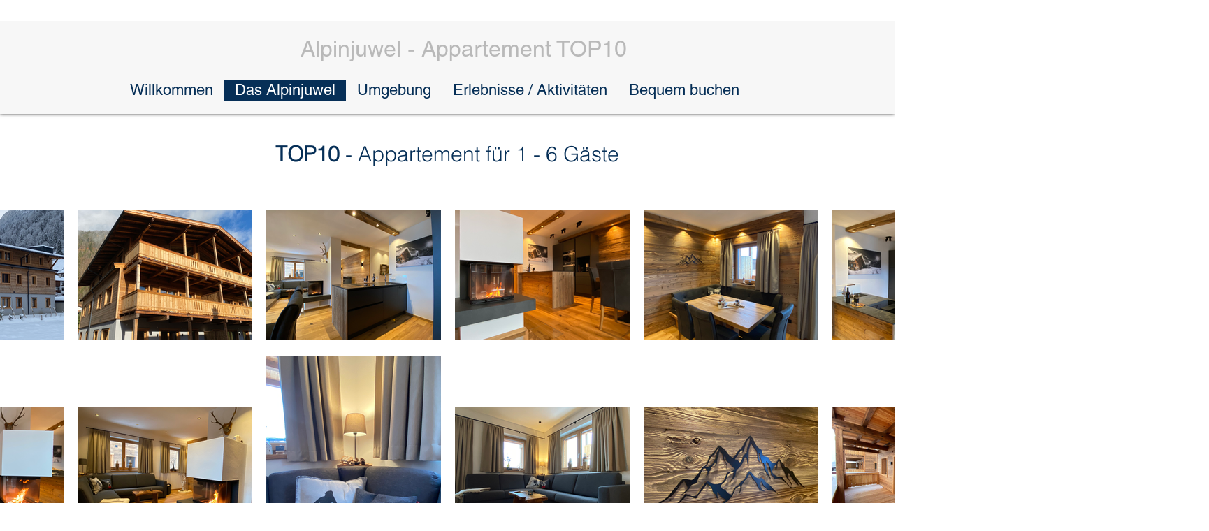

--- FILE ---
content_type: text/html; charset=UTF-8
request_url: https://www.alpinjuwel-top10-buchensteinwand.com/blank
body_size: 106712
content:
<!DOCTYPE html>
<html lang="de">
<head>
  
  <!-- SEO Tags -->
  <title>Das Alpinjuwel | Alpin Residenz TOP10</title>
  <link rel="canonical" href="https://www.alpinjuwel-top10-buchensteinwand.com/blank"/>
  <meta property="og:title" content="Das Alpinjuwel | Alpin Residenz TOP10"/>
  <meta property="og:url" content="https://www.alpinjuwel-top10-buchensteinwand.com/blank"/>
  <meta property="og:site_name" content="Alpin Residenz TOP10"/>
  <meta property="og:type" content="website"/>
  <meta name="twitter:card" content="summary_large_image"/>
  <meta name="twitter:title" content="Das Alpinjuwel | Alpin Residenz TOP10"/>

  
  <meta charset='utf-8'>
  <meta name="viewport" content="width=device-width, initial-scale=1" id="wixDesktopViewport" />
  <meta http-equiv="X-UA-Compatible" content="IE=edge">
  <meta name="generator" content="Wix.com Website Builder"/>

  <link rel="icon" sizes="192x192" href="https://static.parastorage.com/client/pfavico.ico" type="image/x-icon"/>
  <link rel="shortcut icon" href="https://static.parastorage.com/client/pfavico.ico" type="image/x-icon"/>
  <link rel="apple-touch-icon" href="https://static.parastorage.com/client/pfavico.ico" type="image/x-icon"/>

  <!-- Safari Pinned Tab Icon -->
  <!-- <link rel="mask-icon" href="https://static.parastorage.com/client/pfavico.ico"> -->

  <!-- Original trials -->
  


  <!-- Segmenter Polyfill -->
  <script>
    if (!window.Intl || !window.Intl.Segmenter) {
      (function() {
        var script = document.createElement('script');
        script.src = 'https://static.parastorage.com/unpkg/@formatjs/intl-segmenter@11.7.10/polyfill.iife.js';
        document.head.appendChild(script);
      })();
    }
  </script>

  <!-- Legacy Polyfills -->
  <script nomodule="" src="https://static.parastorage.com/unpkg/core-js-bundle@3.2.1/minified.js"></script>
  <script nomodule="" src="https://static.parastorage.com/unpkg/focus-within-polyfill@5.0.9/dist/focus-within-polyfill.js"></script>

  <!-- Performance API Polyfills -->
  <script>
  (function () {
    var noop = function noop() {};
    if ("performance" in window === false) {
      window.performance = {};
    }
    window.performance.mark = performance.mark || noop;
    window.performance.measure = performance.measure || noop;
    if ("now" in window.performance === false) {
      var nowOffset = Date.now();
      if (performance.timing && performance.timing.navigationStart) {
        nowOffset = performance.timing.navigationStart;
      }
      window.performance.now = function now() {
        return Date.now() - nowOffset;
      };
    }
  })();
  </script>

  <!-- Globals Definitions -->
  <script>
    (function () {
      var now = Date.now()
      window.initialTimestamps = {
        initialTimestamp: now,
        initialRequestTimestamp: Math.round(performance.timeOrigin ? performance.timeOrigin : now - performance.now())
      }

      window.thunderboltTag = "libs-releases-GA-local"
      window.thunderboltVersion = "1.16761.0"
    })();
  </script>

  <!-- Essential Viewer Model -->
  <script type="application/json" id="wix-essential-viewer-model">{"fleetConfig":{"fleetName":"thunderbolt-seo-isolated-renderer","type":"GA","code":0},"mode":{"qa":false,"enableTestApi":false,"debug":false,"ssrIndicator":false,"ssrOnly":false,"siteAssetsFallback":"enable","versionIndicator":false},"componentsLibrariesTopology":[{"artifactId":"editor-elements","namespace":"wixui","url":"https:\/\/static.parastorage.com\/services\/editor-elements\/1.14838.0"},{"artifactId":"editor-elements","namespace":"dsgnsys","url":"https:\/\/static.parastorage.com\/services\/editor-elements\/1.14838.0"}],"siteFeaturesConfigs":{"sessionManager":{"isRunningInDifferentSiteContext":false}},"language":{"userLanguage":"en"},"siteAssets":{"clientTopology":{"mediaRootUrl":"https:\/\/static.wixstatic.com","staticMediaUrl":"https:\/\/static.wixstatic.com\/media","moduleRepoUrl":"https:\/\/static.parastorage.com\/unpkg","fileRepoUrl":"https:\/\/static.parastorage.com\/services","viewerAppsUrl":"https:\/\/viewer-apps.parastorage.com","viewerAssetsUrl":"https:\/\/viewer-assets.parastorage.com","siteAssetsUrl":"https:\/\/siteassets.parastorage.com","pageJsonServerUrls":["https:\/\/pages.parastorage.com","https:\/\/staticorigin.wixstatic.com","https:\/\/www.alpinjuwel-top10-buchensteinwand.com","https:\/\/fallback.wix.com\/wix-html-editor-pages-webapp\/page"],"pathOfTBModulesInFileRepoForFallback":"wix-thunderbolt\/dist\/"}},"siteFeatures":["accessibility","appMonitoring","assetsLoader","builderContextProviders","builderModuleLoader","businessLogger","captcha","clickHandlerRegistrar","commonConfig","componentsLoader","componentsRegistry","consentPolicy","cyclicTabbing","domSelectors","dynamicPages","environmentWixCodeSdk","environment","locationWixCodeSdk","mpaNavigation","navigationManager","navigationPhases","ooi","pages","panorama","renderer","reporter","routerFetch","router","scrollRestoration","seoWixCodeSdk","seo","sessionManager","siteMembersWixCodeSdk","siteMembers","siteScrollBlocker","siteWixCodeSdk","speculationRules","ssrCache","stores","structureApi","thunderboltInitializer","tpaCommons","translations","usedPlatformApis","warmupData","windowMessageRegistrar","windowWixCodeSdk","wixCustomElementComponent","wixEmbedsApi","componentsReact","platform"],"site":{"externalBaseUrl":"https:\/\/www.alpinjuwel-top10-buchensteinwand.com","isSEO":true},"media":{"staticMediaUrl":"https:\/\/static.wixstatic.com\/media","mediaRootUrl":"https:\/\/static.wixstatic.com\/","staticVideoUrl":"https:\/\/video.wixstatic.com\/"},"requestUrl":"https:\/\/www.alpinjuwel-top10-buchensteinwand.com\/blank","rollout":{"siteAssetsVersionsRollout":false,"isDACRollout":0,"isTBRollout":false},"commonConfig":{"brand":"wix","host":"VIEWER","bsi":"","consentPolicy":{},"consentPolicyHeader":{},"siteRevision":"228","renderingFlow":"NONE","language":"en","locale":"de-de"},"interactionSampleRatio":0.01,"dynamicModelUrl":"https:\/\/www.alpinjuwel-top10-buchensteinwand.com\/_api\/v2\/dynamicmodel","accessTokensUrl":"https:\/\/www.alpinjuwel-top10-buchensteinwand.com\/_api\/v1\/access-tokens","isExcludedFromSecurityExperiments":false,"experiments":{"specs.thunderbolt.hardenFetchAndXHR":true,"specs.thunderbolt.securityExperiments":true}}</script>
  <script>window.viewerModel = JSON.parse(document.getElementById('wix-essential-viewer-model').textContent)</script>

  <script>
    window.commonConfig = viewerModel.commonConfig
  </script>

  
  <!-- BEGIN handleAccessTokens bundle -->

  <script data-url="https://static.parastorage.com/services/wix-thunderbolt/dist/handleAccessTokens.inline.4f2f9a53.bundle.min.js">(()=>{"use strict";function e(e){let{context:o,property:r,value:n,enumerable:i=!0}=e,c=e.get,l=e.set;if(!r||void 0===n&&!c&&!l)return new Error("property and value are required");let a=o||globalThis,s=a?.[r],u={};if(void 0!==n)u.value=n;else{if(c){let e=t(c);e&&(u.get=e)}if(l){let e=t(l);e&&(u.set=e)}}let p={...u,enumerable:i||!1,configurable:!1};void 0!==n&&(p.writable=!1);try{Object.defineProperty(a,r,p)}catch(e){return e instanceof TypeError?s:e}return s}function t(e,t){return"function"==typeof e?e:!0===e?.async&&"function"==typeof e.func?t?async function(t){return e.func(t)}:async function(){return e.func()}:"function"==typeof e?.func?e.func:void 0}try{e({property:"strictDefine",value:e})}catch{}try{e({property:"defineStrictObject",value:r})}catch{}try{e({property:"defineStrictMethod",value:n})}catch{}var o=["toString","toLocaleString","valueOf","constructor","prototype"];function r(t){let{context:n,property:c,propertiesToExclude:l=[],skipPrototype:a=!1,hardenPrototypePropertiesToExclude:s=[]}=t;if(!c)return new Error("property is required");let u=(n||globalThis)[c],p={},f=i(n,c);u&&("object"==typeof u||"function"==typeof u)&&Reflect.ownKeys(u).forEach(t=>{if(!l.includes(t)&&!o.includes(t)){let o=i(u,t);if(o&&(o.writable||o.configurable)){let{value:r,get:n,set:i,enumerable:c=!1}=o,l={};void 0!==r?l.value=r:n?l.get=n:i&&(l.set=i);try{let o=e({context:u,property:t,...l,enumerable:c});p[t]=o}catch(e){if(!(e instanceof TypeError))throw e;try{p[t]=o.value||o.get||o.set}catch{}}}}});let d={originalObject:u,originalProperties:p};if(!a&&void 0!==u?.prototype){let e=r({context:u,property:"prototype",propertiesToExclude:s,skipPrototype:!0});e instanceof Error||(d.originalPrototype=e?.originalObject,d.originalPrototypeProperties=e?.originalProperties)}return e({context:n,property:c,value:u,enumerable:f?.enumerable}),d}function n(t,o){let r=(o||globalThis)[t],n=i(o||globalThis,t);return r&&n&&(n.writable||n.configurable)?(Object.freeze(r),e({context:globalThis,property:t,value:r})):r}function i(e,t){if(e&&t)try{return Reflect.getOwnPropertyDescriptor(e,t)}catch{return}}function c(e){if("string"!=typeof e)return e;try{return decodeURIComponent(e).toLowerCase().trim()}catch{return e.toLowerCase().trim()}}function l(e,t){let o="";if("string"==typeof e)o=e.split("=")[0]?.trim()||"";else{if(!e||"string"!=typeof e.name)return!1;o=e.name}return t.has(c(o)||"")}function a(e,t){let o;return o="string"==typeof e?e.split(";").map(e=>e.trim()).filter(e=>e.length>0):e||[],o.filter(e=>!l(e,t))}var s=null;function u(){return null===s&&(s=typeof Document>"u"?void 0:Object.getOwnPropertyDescriptor(Document.prototype,"cookie")),s}function p(t,o){if(!globalThis?.cookieStore)return;let r=globalThis.cookieStore.get.bind(globalThis.cookieStore),n=globalThis.cookieStore.getAll.bind(globalThis.cookieStore),i=globalThis.cookieStore.set.bind(globalThis.cookieStore),c=globalThis.cookieStore.delete.bind(globalThis.cookieStore);return e({context:globalThis.CookieStore.prototype,property:"get",value:async function(e){return l(("string"==typeof e?e:e.name)||"",t)?null:r.call(this,e)},enumerable:!0}),e({context:globalThis.CookieStore.prototype,property:"getAll",value:async function(){return a(await n.apply(this,Array.from(arguments)),t)},enumerable:!0}),e({context:globalThis.CookieStore.prototype,property:"set",value:async function(){let e=Array.from(arguments);if(!l(1===e.length?e[0].name:e[0],t))return i.apply(this,e);o&&console.warn(o)},enumerable:!0}),e({context:globalThis.CookieStore.prototype,property:"delete",value:async function(){let e=Array.from(arguments);if(!l(1===e.length?e[0].name:e[0],t))return c.apply(this,e)},enumerable:!0}),e({context:globalThis.cookieStore,property:"prototype",value:globalThis.CookieStore.prototype,enumerable:!1}),e({context:globalThis,property:"cookieStore",value:globalThis.cookieStore,enumerable:!0}),{get:r,getAll:n,set:i,delete:c}}var f=["TextEncoder","TextDecoder","XMLHttpRequestEventTarget","EventTarget","URL","JSON","Reflect","Object","Array","Map","Set","WeakMap","WeakSet","Promise","Symbol","Error"],d=["addEventListener","removeEventListener","dispatchEvent","encodeURI","encodeURIComponent","decodeURI","decodeURIComponent"];const y=(e,t)=>{try{const o=t?t.get.call(document):document.cookie;return o.split(";").map(e=>e.trim()).filter(t=>t?.startsWith(e))[0]?.split("=")[1]}catch(e){return""}},g=(e="",t="",o="/")=>`${e}=; ${t?`domain=${t};`:""} max-age=0; path=${o}; expires=Thu, 01 Jan 1970 00:00:01 GMT`;function m(){(function(){if("undefined"!=typeof window){const e=performance.getEntriesByType("navigation")[0];return"back_forward"===(e?.type||"")}return!1})()&&function(){const{counter:e}=function(){const e=b("getItem");if(e){const[t,o]=e.split("-"),r=o?parseInt(o,10):0;if(r>=3){const e=t?Number(t):0;if(Date.now()-e>6e4)return{counter:0}}return{counter:r}}return{counter:0}}();e<3?(!function(e=1){b("setItem",`${Date.now()}-${e}`)}(e+1),window.location.reload()):console.error("ATS: Max reload attempts reached")}()}function b(e,t){try{return sessionStorage[e]("reload",t||"")}catch(e){console.error("ATS: Error calling sessionStorage:",e)}}const h="client-session-bind",v="sec-fetch-unsupported",{experiments:w}=window.viewerModel,T=[h,"client-binding",v,"svSession","smSession","server-session-bind","wixSession2","wixSession3"].map(e=>e.toLowerCase()),{cookie:S}=function(t,o){let r=new Set(t);return e({context:document,property:"cookie",set:{func:e=>function(e,t,o,r){let n=u(),i=c(t.split(";")[0]||"")||"";[...o].every(e=>!i.startsWith(e.toLowerCase()))&&n?.set?n.set.call(e,t):r&&console.warn(r)}(document,e,r,o)},get:{func:()=>function(e,t){let o=u();if(!o?.get)throw new Error("Cookie descriptor or getter not available");return a(o.get.call(e),t).join("; ")}(document,r)},enumerable:!0}),{cookieStore:p(r,o),cookie:u()}}(T),k="tbReady",x="security_overrideGlobals",{experiments:E,siteFeaturesConfigs:C,accessTokensUrl:P}=window.viewerModel,R=P,M={},O=(()=>{const e=y(h,S);if(w["specs.thunderbolt.browserCacheReload"]){y(v,S)||e?b("removeItem"):m()}return(()=>{const e=g(h),t=g(h,location.hostname);S.set.call(document,e),S.set.call(document,t)})(),e})();O&&(M["client-binding"]=O);const D=fetch;addEventListener(k,function e(t){const{logger:o}=t.detail;try{window.tb.init({fetch:D,fetchHeaders:M})}catch(e){const t=new Error("TB003");o.meter(`${x}_${t.message}`,{paramsOverrides:{errorType:x,eventString:t.message}}),window?.viewerModel?.mode.debug&&console.error(e)}finally{removeEventListener(k,e)}}),E["specs.thunderbolt.hardenFetchAndXHR"]||(window.fetchDynamicModel=()=>C.sessionManager.isRunningInDifferentSiteContext?Promise.resolve({}):fetch(R,{credentials:"same-origin",headers:M}).then(function(e){if(!e.ok)throw new Error(`[${e.status}]${e.statusText}`);return e.json()}),window.dynamicModelPromise=window.fetchDynamicModel())})();
//# sourceMappingURL=https://static.parastorage.com/services/wix-thunderbolt/dist/handleAccessTokens.inline.4f2f9a53.bundle.min.js.map</script>

<!-- END handleAccessTokens bundle -->

<!-- BEGIN overrideGlobals bundle -->

<script data-url="https://static.parastorage.com/services/wix-thunderbolt/dist/overrideGlobals.inline.ec13bfcf.bundle.min.js">(()=>{"use strict";function e(e){let{context:r,property:o,value:n,enumerable:i=!0}=e,c=e.get,a=e.set;if(!o||void 0===n&&!c&&!a)return new Error("property and value are required");let l=r||globalThis,u=l?.[o],s={};if(void 0!==n)s.value=n;else{if(c){let e=t(c);e&&(s.get=e)}if(a){let e=t(a);e&&(s.set=e)}}let p={...s,enumerable:i||!1,configurable:!1};void 0!==n&&(p.writable=!1);try{Object.defineProperty(l,o,p)}catch(e){return e instanceof TypeError?u:e}return u}function t(e,t){return"function"==typeof e?e:!0===e?.async&&"function"==typeof e.func?t?async function(t){return e.func(t)}:async function(){return e.func()}:"function"==typeof e?.func?e.func:void 0}try{e({property:"strictDefine",value:e})}catch{}try{e({property:"defineStrictObject",value:o})}catch{}try{e({property:"defineStrictMethod",value:n})}catch{}var r=["toString","toLocaleString","valueOf","constructor","prototype"];function o(t){let{context:n,property:c,propertiesToExclude:a=[],skipPrototype:l=!1,hardenPrototypePropertiesToExclude:u=[]}=t;if(!c)return new Error("property is required");let s=(n||globalThis)[c],p={},f=i(n,c);s&&("object"==typeof s||"function"==typeof s)&&Reflect.ownKeys(s).forEach(t=>{if(!a.includes(t)&&!r.includes(t)){let r=i(s,t);if(r&&(r.writable||r.configurable)){let{value:o,get:n,set:i,enumerable:c=!1}=r,a={};void 0!==o?a.value=o:n?a.get=n:i&&(a.set=i);try{let r=e({context:s,property:t,...a,enumerable:c});p[t]=r}catch(e){if(!(e instanceof TypeError))throw e;try{p[t]=r.value||r.get||r.set}catch{}}}}});let d={originalObject:s,originalProperties:p};if(!l&&void 0!==s?.prototype){let e=o({context:s,property:"prototype",propertiesToExclude:u,skipPrototype:!0});e instanceof Error||(d.originalPrototype=e?.originalObject,d.originalPrototypeProperties=e?.originalProperties)}return e({context:n,property:c,value:s,enumerable:f?.enumerable}),d}function n(t,r){let o=(r||globalThis)[t],n=i(r||globalThis,t);return o&&n&&(n.writable||n.configurable)?(Object.freeze(o),e({context:globalThis,property:t,value:o})):o}function i(e,t){if(e&&t)try{return Reflect.getOwnPropertyDescriptor(e,t)}catch{return}}function c(e){if("string"!=typeof e)return e;try{return decodeURIComponent(e).toLowerCase().trim()}catch{return e.toLowerCase().trim()}}function a(e,t){return e instanceof Headers?e.forEach((r,o)=>{l(o,t)||e.delete(o)}):Object.keys(e).forEach(r=>{l(r,t)||delete e[r]}),e}function l(e,t){return!t.has(c(e)||"")}function u(e,t){let r=!0,o=function(e){let t,r;if(globalThis.Request&&e instanceof Request)t=e.url;else{if("function"!=typeof e?.toString)throw new Error("Unsupported type for url");t=e.toString()}try{return new URL(t).pathname}catch{return r=t.replace(/#.+/gi,"").split("?").shift(),r.startsWith("/")?r:`/${r}`}}(e),n=c(o);return n&&t.some(e=>n.includes(e))&&(r=!1),r}function s(t,r,o){let n=fetch,i=XMLHttpRequest,c=new Set(r);function s(){let e=new i,r=e.open,n=e.setRequestHeader;return e.open=function(){let n=Array.from(arguments),i=n[1];if(n.length<2||u(i,t))return r.apply(e,n);throw new Error(o||`Request not allowed for path ${i}`)},e.setRequestHeader=function(t,r){l(decodeURIComponent(t),c)&&n.call(e,t,r)},e}return e({property:"fetch",value:function(){let e=function(e,t){return globalThis.Request&&e[0]instanceof Request&&e[0]?.headers?a(e[0].headers,t):e[1]?.headers&&a(e[1].headers,t),e}(arguments,c);return u(arguments[0],t)?n.apply(globalThis,Array.from(e)):new Promise((e,t)=>{t(new Error(o||`Request not allowed for path ${arguments[0]}`))})},enumerable:!0}),e({property:"XMLHttpRequest",value:s,enumerable:!0}),Object.keys(i).forEach(e=>{s[e]=i[e]}),{fetch:n,XMLHttpRequest:i}}var p=["TextEncoder","TextDecoder","XMLHttpRequestEventTarget","EventTarget","URL","JSON","Reflect","Object","Array","Map","Set","WeakMap","WeakSet","Promise","Symbol","Error"],f=["addEventListener","removeEventListener","dispatchEvent","encodeURI","encodeURIComponent","decodeURI","decodeURIComponent"];const d=function(){let t=globalThis.open,r=document.open;function o(e,r,o){let n="string"!=typeof e,i=t.call(window,e,r,o);return n||e&&function(e){return e.startsWith("//")&&/(?:[a-z0-9](?:[a-z0-9-]{0,61}[a-z0-9])?\.)+[a-z0-9][a-z0-9-]{0,61}[a-z0-9]/g.test(`${location.protocol}:${e}`)&&(e=`${location.protocol}${e}`),!e.startsWith("http")||new URL(e).hostname===location.hostname}(e)?{}:i}return e({property:"open",value:o,context:globalThis,enumerable:!0}),e({property:"open",value:function(e,t,n){return e?o(e,t,n):r.call(document,e||"",t||"",n||"")},context:document,enumerable:!0}),{open:t,documentOpen:r}},y=function(){let t=document.createElement,r=Element.prototype.setAttribute,o=Element.prototype.setAttributeNS;return e({property:"createElement",context:document,value:function(n,i){let a=t.call(document,n,i);if("iframe"===c(n)){e({property:"srcdoc",context:a,get:()=>"",set:()=>{console.warn("`srcdoc` is not allowed in iframe elements.")}});let t=function(e,t){"srcdoc"!==e.toLowerCase()?r.call(a,e,t):console.warn("`srcdoc` attribute is not allowed to be set.")},n=function(e,t,r){"srcdoc"!==t.toLowerCase()?o.call(a,e,t,r):console.warn("`srcdoc` attribute is not allowed to be set.")};a.setAttribute=t,a.setAttributeNS=n}return a},enumerable:!0}),{createElement:t,setAttribute:r,setAttributeNS:o}},m=["client-binding"],b=["/_api/v1/access-tokens","/_api/v2/dynamicmodel","/_api/one-app-session-web/v3/businesses"],h=function(){let t=setTimeout,r=setInterval;return o("setTimeout",0,globalThis),o("setInterval",0,globalThis),{setTimeout:t,setInterval:r};function o(t,r,o){let n=o||globalThis,i=n[t];if(!i||"function"!=typeof i)throw new Error(`Function ${t} not found or is not a function`);e({property:t,value:function(){let e=Array.from(arguments);if("string"!=typeof e[r])return i.apply(n,e);console.warn(`Calling ${t} with a String Argument at index ${r} is not allowed`)},context:o,enumerable:!0})}},v=function(){if(navigator&&"serviceWorker"in navigator){let t=navigator.serviceWorker.register;return e({context:navigator.serviceWorker,property:"register",value:function(){console.log("Service worker registration is not allowed")},enumerable:!0}),{register:t}}return{}};performance.mark("overrideGlobals started");const{isExcludedFromSecurityExperiments:g,experiments:w}=window.viewerModel,E=!g&&w["specs.thunderbolt.securityExperiments"];try{d(),E&&y(),w["specs.thunderbolt.hardenFetchAndXHR"]&&E&&s(b,m),v(),(e=>{let t=[],r=[];r=r.concat(["TextEncoder","TextDecoder"]),e&&(r=r.concat(["XMLHttpRequestEventTarget","EventTarget"])),r=r.concat(["URL","JSON"]),e&&(t=t.concat(["addEventListener","removeEventListener"])),t=t.concat(["encodeURI","encodeURIComponent","decodeURI","decodeURIComponent"]),r=r.concat(["String","Number"]),e&&r.push("Object"),r=r.concat(["Reflect"]),t.forEach(e=>{n(e),["addEventListener","removeEventListener"].includes(e)&&n(e,document)}),r.forEach(e=>{o({property:e})})})(E),E&&h()}catch(e){window?.viewerModel?.mode.debug&&console.error(e);const t=new Error("TB006");window.fedops?.reportError(t,"security_overrideGlobals"),window.Sentry?window.Sentry.captureException(t):globalThis.defineStrictProperty("sentryBuffer",[t],window,!1)}performance.mark("overrideGlobals ended")})();
//# sourceMappingURL=https://static.parastorage.com/services/wix-thunderbolt/dist/overrideGlobals.inline.ec13bfcf.bundle.min.js.map</script>

<!-- END overrideGlobals bundle -->


  
  <script>
    window.commonConfig = viewerModel.commonConfig

	
  </script>

  <!-- Initial CSS -->
  <style data-url="https://static.parastorage.com/services/wix-thunderbolt/dist/main.347af09f.min.css">@keyframes slide-horizontal-new{0%{transform:translateX(100%)}}@keyframes slide-horizontal-old{80%{opacity:1}to{opacity:0;transform:translateX(-100%)}}@keyframes slide-vertical-new{0%{transform:translateY(-100%)}}@keyframes slide-vertical-old{80%{opacity:1}to{opacity:0;transform:translateY(100%)}}@keyframes out-in-new{0%{opacity:0}}@keyframes out-in-old{to{opacity:0}}:root:active-view-transition{view-transition-name:none}::view-transition{pointer-events:none}:root:active-view-transition::view-transition-new(page-group),:root:active-view-transition::view-transition-old(page-group){animation-duration:.6s;cursor:wait;pointer-events:all}:root:active-view-transition-type(SlideHorizontal)::view-transition-old(page-group){animation:slide-horizontal-old .6s cubic-bezier(.83,0,.17,1) forwards;mix-blend-mode:normal}:root:active-view-transition-type(SlideHorizontal)::view-transition-new(page-group){animation:slide-horizontal-new .6s cubic-bezier(.83,0,.17,1) backwards;mix-blend-mode:normal}:root:active-view-transition-type(SlideVertical)::view-transition-old(page-group){animation:slide-vertical-old .6s cubic-bezier(.83,0,.17,1) forwards;mix-blend-mode:normal}:root:active-view-transition-type(SlideVertical)::view-transition-new(page-group){animation:slide-vertical-new .6s cubic-bezier(.83,0,.17,1) backwards;mix-blend-mode:normal}:root:active-view-transition-type(OutIn)::view-transition-old(page-group){animation:out-in-old .35s cubic-bezier(.22,1,.36,1) forwards}:root:active-view-transition-type(OutIn)::view-transition-new(page-group){animation:out-in-new .35s cubic-bezier(.64,0,.78,0) .35s backwards}@media(prefers-reduced-motion:reduce){::view-transition-group(*),::view-transition-new(*),::view-transition-old(*){animation:none!important}}body,html{background:transparent;border:0;margin:0;outline:0;padding:0;vertical-align:baseline}body{--scrollbar-width:0px;font-family:Arial,Helvetica,sans-serif;font-size:10px}body,html{height:100%}body{overflow-x:auto;overflow-y:scroll}body:not(.responsive) #site-root{min-width:var(--site-width);width:100%}body:not([data-js-loaded]) [data-hide-prejs]{visibility:hidden}interact-element{display:contents}#SITE_CONTAINER{position:relative}:root{--one-unit:1vw;--section-max-width:9999px;--spx-stopper-max:9999px;--spx-stopper-min:0px;--browser-zoom:1}@supports(-webkit-appearance:none) and (stroke-color:transparent){:root{--safari-sticky-fix:opacity;--experimental-safari-sticky-fix:translateZ(0)}}@supports(container-type:inline-size){:root{--one-unit:1cqw}}[id^=oldHoverBox-]{mix-blend-mode:plus-lighter;transition:opacity .5s ease,visibility .5s ease}[data-mesh-id$=inlineContent-gridContainer]:has(>[id^=oldHoverBox-]){isolation:isolate}</style>
<style data-url="https://static.parastorage.com/services/wix-thunderbolt/dist/main.renderer.9cb0985f.min.css">a,abbr,acronym,address,applet,b,big,blockquote,button,caption,center,cite,code,dd,del,dfn,div,dl,dt,em,fieldset,font,footer,form,h1,h2,h3,h4,h5,h6,header,i,iframe,img,ins,kbd,label,legend,li,nav,object,ol,p,pre,q,s,samp,section,small,span,strike,strong,sub,sup,table,tbody,td,tfoot,th,thead,title,tr,tt,u,ul,var{background:transparent;border:0;margin:0;outline:0;padding:0;vertical-align:baseline}input,select,textarea{box-sizing:border-box;font-family:Helvetica,Arial,sans-serif}ol,ul{list-style:none}blockquote,q{quotes:none}ins{text-decoration:none}del{text-decoration:line-through}table{border-collapse:collapse;border-spacing:0}a{cursor:pointer;text-decoration:none}.testStyles{overflow-y:hidden}.reset-button{-webkit-appearance:none;background:none;border:0;color:inherit;font:inherit;line-height:normal;outline:0;overflow:visible;padding:0;-webkit-user-select:none;-moz-user-select:none;-ms-user-select:none}:focus{outline:none}body.device-mobile-optimized:not(.disable-site-overflow){overflow-x:hidden;overflow-y:scroll}body.device-mobile-optimized:not(.responsive) #SITE_CONTAINER{margin-left:auto;margin-right:auto;overflow-x:visible;position:relative;width:320px}body.device-mobile-optimized:not(.responsive):not(.blockSiteScrolling) #SITE_CONTAINER{margin-top:0}body.device-mobile-optimized>*{max-width:100%!important}body.device-mobile-optimized #site-root{overflow-x:hidden;overflow-y:hidden}@supports(overflow:clip){body.device-mobile-optimized #site-root{overflow-x:clip;overflow-y:clip}}body.device-mobile-non-optimized #SITE_CONTAINER #site-root{overflow-x:clip;overflow-y:clip}body.device-mobile-non-optimized.fullScreenMode{background-color:#5f6360}body.device-mobile-non-optimized.fullScreenMode #MOBILE_ACTIONS_MENU,body.device-mobile-non-optimized.fullScreenMode #SITE_BACKGROUND,body.device-mobile-non-optimized.fullScreenMode #site-root,body.fullScreenMode #WIX_ADS{visibility:hidden}body.fullScreenMode{overflow-x:hidden!important;overflow-y:hidden!important}body.fullScreenMode.device-mobile-optimized #TINY_MENU{opacity:0;pointer-events:none}body.fullScreenMode-scrollable.device-mobile-optimized{overflow-x:hidden!important;overflow-y:auto!important}body.fullScreenMode-scrollable.device-mobile-optimized #masterPage,body.fullScreenMode-scrollable.device-mobile-optimized #site-root{overflow-x:hidden!important;overflow-y:hidden!important}body.fullScreenMode-scrollable.device-mobile-optimized #SITE_BACKGROUND,body.fullScreenMode-scrollable.device-mobile-optimized #masterPage{height:auto!important}body.fullScreenMode-scrollable.device-mobile-optimized #masterPage.mesh-layout{height:0!important}body.blockSiteScrolling,body.siteScrollingBlocked{position:fixed;width:100%}body.blockSiteScrolling #SITE_CONTAINER{margin-top:calc(var(--blocked-site-scroll-margin-top)*-1)}#site-root{margin:0 auto;min-height:100%;position:relative;top:var(--wix-ads-height)}#site-root img:not([src]){visibility:hidden}#site-root svg img:not([src]){visibility:visible}.auto-generated-link{color:inherit}#SCROLL_TO_BOTTOM,#SCROLL_TO_TOP{height:0}.has-click-trigger{cursor:pointer}.fullScreenOverlay{bottom:0;display:flex;justify-content:center;left:0;overflow-y:hidden;position:fixed;right:0;top:-60px;z-index:1005}.fullScreenOverlay>.fullScreenOverlayContent{bottom:0;left:0;margin:0 auto;overflow:hidden;position:absolute;right:0;top:60px;transform:translateZ(0)}[data-mesh-id$=centeredContent],[data-mesh-id$=form],[data-mesh-id$=inlineContent]{pointer-events:none;position:relative}[data-mesh-id$=-gridWrapper],[data-mesh-id$=-rotated-wrapper]{pointer-events:none}[data-mesh-id$=-gridContainer]>*,[data-mesh-id$=-rotated-wrapper]>*,[data-mesh-id$=inlineContent]>:not([data-mesh-id$=-gridContainer]){pointer-events:auto}.device-mobile-optimized #masterPage.mesh-layout #SOSP_CONTAINER_CUSTOM_ID{grid-area:2/1/3/2;-ms-grid-row:2;position:relative}#masterPage.mesh-layout{-ms-grid-rows:max-content max-content min-content max-content;-ms-grid-columns:100%;align-items:start;display:-ms-grid;display:grid;grid-template-columns:100%;grid-template-rows:max-content max-content min-content max-content;justify-content:stretch}#masterPage.mesh-layout #PAGES_CONTAINER,#masterPage.mesh-layout #SITE_FOOTER-placeholder,#masterPage.mesh-layout #SITE_FOOTER_WRAPPER,#masterPage.mesh-layout #SITE_HEADER-placeholder,#masterPage.mesh-layout #SITE_HEADER_WRAPPER,#masterPage.mesh-layout #SOSP_CONTAINER_CUSTOM_ID[data-state~=mobileView],#masterPage.mesh-layout #soapAfterPagesContainer,#masterPage.mesh-layout #soapBeforePagesContainer{-ms-grid-row-align:start;-ms-grid-column-align:start;-ms-grid-column:1}#masterPage.mesh-layout #SITE_HEADER-placeholder,#masterPage.mesh-layout #SITE_HEADER_WRAPPER{grid-area:1/1/2/2;-ms-grid-row:1}#masterPage.mesh-layout #PAGES_CONTAINER,#masterPage.mesh-layout #soapAfterPagesContainer,#masterPage.mesh-layout #soapBeforePagesContainer{grid-area:3/1/4/2;-ms-grid-row:3}#masterPage.mesh-layout #soapAfterPagesContainer,#masterPage.mesh-layout #soapBeforePagesContainer{width:100%}#masterPage.mesh-layout #PAGES_CONTAINER{align-self:stretch}#masterPage.mesh-layout main#PAGES_CONTAINER{display:block}#masterPage.mesh-layout #SITE_FOOTER-placeholder,#masterPage.mesh-layout #SITE_FOOTER_WRAPPER{grid-area:4/1/5/2;-ms-grid-row:4}#masterPage.mesh-layout #SITE_PAGES,#masterPage.mesh-layout [data-mesh-id=PAGES_CONTAINERcenteredContent],#masterPage.mesh-layout [data-mesh-id=PAGES_CONTAINERinlineContent]{height:100%}#masterPage.mesh-layout.desktop>*{width:100%}#masterPage.mesh-layout #PAGES_CONTAINER,#masterPage.mesh-layout #SITE_FOOTER,#masterPage.mesh-layout #SITE_FOOTER_WRAPPER,#masterPage.mesh-layout #SITE_HEADER,#masterPage.mesh-layout #SITE_HEADER_WRAPPER,#masterPage.mesh-layout #SITE_PAGES,#masterPage.mesh-layout #masterPageinlineContent{position:relative}#masterPage.mesh-layout #SITE_HEADER{grid-area:1/1/2/2}#masterPage.mesh-layout #SITE_FOOTER{grid-area:4/1/5/2}#masterPage.mesh-layout.overflow-x-clip #SITE_FOOTER,#masterPage.mesh-layout.overflow-x-clip #SITE_HEADER{overflow-x:clip}[data-z-counter]{z-index:0}[data-z-counter="0"]{z-index:auto}.wixSiteProperties{-webkit-font-smoothing:antialiased;-moz-osx-font-smoothing:grayscale}:root{--wst-button-color-fill-primary:rgb(var(--color_48));--wst-button-color-border-primary:rgb(var(--color_49));--wst-button-color-text-primary:rgb(var(--color_50));--wst-button-color-fill-primary-hover:rgb(var(--color_51));--wst-button-color-border-primary-hover:rgb(var(--color_52));--wst-button-color-text-primary-hover:rgb(var(--color_53));--wst-button-color-fill-primary-disabled:rgb(var(--color_54));--wst-button-color-border-primary-disabled:rgb(var(--color_55));--wst-button-color-text-primary-disabled:rgb(var(--color_56));--wst-button-color-fill-secondary:rgb(var(--color_57));--wst-button-color-border-secondary:rgb(var(--color_58));--wst-button-color-text-secondary:rgb(var(--color_59));--wst-button-color-fill-secondary-hover:rgb(var(--color_60));--wst-button-color-border-secondary-hover:rgb(var(--color_61));--wst-button-color-text-secondary-hover:rgb(var(--color_62));--wst-button-color-fill-secondary-disabled:rgb(var(--color_63));--wst-button-color-border-secondary-disabled:rgb(var(--color_64));--wst-button-color-text-secondary-disabled:rgb(var(--color_65));--wst-color-fill-base-1:rgb(var(--color_36));--wst-color-fill-base-2:rgb(var(--color_37));--wst-color-fill-base-shade-1:rgb(var(--color_38));--wst-color-fill-base-shade-2:rgb(var(--color_39));--wst-color-fill-base-shade-3:rgb(var(--color_40));--wst-color-fill-accent-1:rgb(var(--color_41));--wst-color-fill-accent-2:rgb(var(--color_42));--wst-color-fill-accent-3:rgb(var(--color_43));--wst-color-fill-accent-4:rgb(var(--color_44));--wst-color-fill-background-primary:rgb(var(--color_11));--wst-color-fill-background-secondary:rgb(var(--color_12));--wst-color-text-primary:rgb(var(--color_15));--wst-color-text-secondary:rgb(var(--color_14));--wst-color-action:rgb(var(--color_18));--wst-color-disabled:rgb(var(--color_39));--wst-color-title:rgb(var(--color_45));--wst-color-subtitle:rgb(var(--color_46));--wst-color-line:rgb(var(--color_47));--wst-font-style-h2:var(--font_2);--wst-font-style-h3:var(--font_3);--wst-font-style-h4:var(--font_4);--wst-font-style-h5:var(--font_5);--wst-font-style-h6:var(--font_6);--wst-font-style-body-large:var(--font_7);--wst-font-style-body-medium:var(--font_8);--wst-font-style-body-small:var(--font_9);--wst-font-style-body-x-small:var(--font_10);--wst-color-custom-1:rgb(var(--color_13));--wst-color-custom-2:rgb(var(--color_16));--wst-color-custom-3:rgb(var(--color_17));--wst-color-custom-4:rgb(var(--color_19));--wst-color-custom-5:rgb(var(--color_20));--wst-color-custom-6:rgb(var(--color_21));--wst-color-custom-7:rgb(var(--color_22));--wst-color-custom-8:rgb(var(--color_23));--wst-color-custom-9:rgb(var(--color_24));--wst-color-custom-10:rgb(var(--color_25));--wst-color-custom-11:rgb(var(--color_26));--wst-color-custom-12:rgb(var(--color_27));--wst-color-custom-13:rgb(var(--color_28));--wst-color-custom-14:rgb(var(--color_29));--wst-color-custom-15:rgb(var(--color_30));--wst-color-custom-16:rgb(var(--color_31));--wst-color-custom-17:rgb(var(--color_32));--wst-color-custom-18:rgb(var(--color_33));--wst-color-custom-19:rgb(var(--color_34));--wst-color-custom-20:rgb(var(--color_35))}.wix-presets-wrapper{display:contents}</style>

  <meta name="format-detection" content="telephone=no">
  <meta name="skype_toolbar" content="skype_toolbar_parser_compatible">
  
  

  

  

  <!-- head performance data start -->
  
  <!-- head performance data end -->
  

    


    
<style data-href="https://static.parastorage.com/services/editor-elements-library/dist/thunderbolt/rb_wixui.thunderbolt_bootstrap.a1b00b19.min.css">.cwL6XW{cursor:pointer}.sNF2R0{opacity:0}.hLoBV3{transition:opacity var(--transition-duration) cubic-bezier(.37,0,.63,1)}.Rdf41z,.hLoBV3{opacity:1}.ftlZWo{transition:opacity var(--transition-duration) cubic-bezier(.37,0,.63,1)}.ATGlOr,.ftlZWo{opacity:0}.KQSXD0{transition:opacity var(--transition-duration) cubic-bezier(.64,0,.78,0)}.KQSXD0,.pagQKE{opacity:1}._6zG5H{opacity:0;transition:opacity var(--transition-duration) cubic-bezier(.22,1,.36,1)}.BB49uC{transform:translateX(100%)}.j9xE1V{transition:transform var(--transition-duration) cubic-bezier(.87,0,.13,1)}.ICs7Rs,.j9xE1V{transform:translateX(0)}.DxijZJ{transition:transform var(--transition-duration) cubic-bezier(.87,0,.13,1)}.B5kjYq,.DxijZJ{transform:translateX(-100%)}.cJijIV{transition:transform var(--transition-duration) cubic-bezier(.87,0,.13,1)}.cJijIV,.hOxaWM{transform:translateX(0)}.T9p3fN{transform:translateX(100%);transition:transform var(--transition-duration) cubic-bezier(.87,0,.13,1)}.qDxYJm{transform:translateY(100%)}.aA9V0P{transition:transform var(--transition-duration) cubic-bezier(.87,0,.13,1)}.YPXPAS,.aA9V0P{transform:translateY(0)}.Xf2zsA{transition:transform var(--transition-duration) cubic-bezier(.87,0,.13,1)}.Xf2zsA,.y7Kt7s{transform:translateY(-100%)}.EeUgMu{transition:transform var(--transition-duration) cubic-bezier(.87,0,.13,1)}.EeUgMu,.fdHrtm{transform:translateY(0)}.WIFaG4{transform:translateY(100%);transition:transform var(--transition-duration) cubic-bezier(.87,0,.13,1)}body:not(.responsive) .JsJXaX{overflow-x:clip}:root:active-view-transition .JsJXaX{view-transition-name:page-group}.AnQkDU{display:grid;grid-template-columns:1fr;grid-template-rows:1fr;height:100%}.AnQkDU>div{align-self:stretch!important;grid-area:1/1/2/2;justify-self:stretch!important}.StylableButton2545352419__root{-archetype:box;border:none;box-sizing:border-box;cursor:pointer;display:block;height:100%;min-height:10px;min-width:10px;padding:0;touch-action:manipulation;width:100%}.StylableButton2545352419__root[disabled]{pointer-events:none}.StylableButton2545352419__root:not(:hover):not([disabled]).StylableButton2545352419--hasBackgroundColor{background-color:var(--corvid-background-color)!important}.StylableButton2545352419__root:hover:not([disabled]).StylableButton2545352419--hasHoverBackgroundColor{background-color:var(--corvid-hover-background-color)!important}.StylableButton2545352419__root:not(:hover)[disabled].StylableButton2545352419--hasDisabledBackgroundColor{background-color:var(--corvid-disabled-background-color)!important}.StylableButton2545352419__root:not(:hover):not([disabled]).StylableButton2545352419--hasBorderColor{border-color:var(--corvid-border-color)!important}.StylableButton2545352419__root:hover:not([disabled]).StylableButton2545352419--hasHoverBorderColor{border-color:var(--corvid-hover-border-color)!important}.StylableButton2545352419__root:not(:hover)[disabled].StylableButton2545352419--hasDisabledBorderColor{border-color:var(--corvid-disabled-border-color)!important}.StylableButton2545352419__root.StylableButton2545352419--hasBorderRadius{border-radius:var(--corvid-border-radius)!important}.StylableButton2545352419__root.StylableButton2545352419--hasBorderWidth{border-width:var(--corvid-border-width)!important}.StylableButton2545352419__root:not(:hover):not([disabled]).StylableButton2545352419--hasColor,.StylableButton2545352419__root:not(:hover):not([disabled]).StylableButton2545352419--hasColor .StylableButton2545352419__label{color:var(--corvid-color)!important}.StylableButton2545352419__root:hover:not([disabled]).StylableButton2545352419--hasHoverColor,.StylableButton2545352419__root:hover:not([disabled]).StylableButton2545352419--hasHoverColor .StylableButton2545352419__label{color:var(--corvid-hover-color)!important}.StylableButton2545352419__root:not(:hover)[disabled].StylableButton2545352419--hasDisabledColor,.StylableButton2545352419__root:not(:hover)[disabled].StylableButton2545352419--hasDisabledColor .StylableButton2545352419__label{color:var(--corvid-disabled-color)!important}.StylableButton2545352419__link{-archetype:box;box-sizing:border-box;color:#000;text-decoration:none}.StylableButton2545352419__container{align-items:center;display:flex;flex-basis:auto;flex-direction:row;flex-grow:1;height:100%;justify-content:center;overflow:hidden;transition:all .2s ease,visibility 0s;width:100%}.StylableButton2545352419__label{-archetype:text;-controller-part-type:LayoutChildDisplayDropdown,LayoutFlexChildSpacing(first);max-width:100%;min-width:1.8em;overflow:hidden;text-align:center;text-overflow:ellipsis;transition:inherit;white-space:nowrap}.StylableButton2545352419__root.StylableButton2545352419--isMaxContent .StylableButton2545352419__label{text-overflow:unset}.StylableButton2545352419__root.StylableButton2545352419--isWrapText .StylableButton2545352419__label{min-width:10px;overflow-wrap:break-word;white-space:break-spaces;word-break:break-word}.StylableButton2545352419__icon{-archetype:icon;-controller-part-type:LayoutChildDisplayDropdown,LayoutFlexChildSpacing(last);flex-shrink:0;height:50px;min-width:1px;transition:inherit}.StylableButton2545352419__icon.StylableButton2545352419--override{display:block!important}.StylableButton2545352419__icon svg,.StylableButton2545352419__icon>span{display:flex;height:inherit;width:inherit}.StylableButton2545352419__root:not(:hover):not([disalbed]).StylableButton2545352419--hasIconColor .StylableButton2545352419__icon svg{fill:var(--corvid-icon-color)!important;stroke:var(--corvid-icon-color)!important}.StylableButton2545352419__root:hover:not([disabled]).StylableButton2545352419--hasHoverIconColor .StylableButton2545352419__icon svg{fill:var(--corvid-hover-icon-color)!important;stroke:var(--corvid-hover-icon-color)!important}.StylableButton2545352419__root:not(:hover)[disabled].StylableButton2545352419--hasDisabledIconColor .StylableButton2545352419__icon svg{fill:var(--corvid-disabled-icon-color)!important;stroke:var(--corvid-disabled-icon-color)!important}.aeyn4z{bottom:0;left:0;position:absolute;right:0;top:0}.qQrFOK{cursor:pointer}.VDJedC{-webkit-tap-highlight-color:rgba(0,0,0,0);fill:var(--corvid-fill-color,var(--fill));fill-opacity:var(--fill-opacity);stroke:var(--corvid-stroke-color,var(--stroke));stroke-opacity:var(--stroke-opacity);stroke-width:var(--stroke-width);filter:var(--drop-shadow,none);opacity:var(--opacity);transform:var(--flip)}.VDJedC,.VDJedC svg{bottom:0;left:0;position:absolute;right:0;top:0}.VDJedC svg{height:var(--svg-calculated-height,100%);margin:auto;padding:var(--svg-calculated-padding,0);width:var(--svg-calculated-width,100%)}.VDJedC svg:not([data-type=ugc]){overflow:visible}.l4CAhn *{vector-effect:non-scaling-stroke}.Z_l5lU{-webkit-text-size-adjust:100%;-moz-text-size-adjust:100%;text-size-adjust:100%}ol.font_100,ul.font_100{color:#080808;font-family:"Arial, Helvetica, sans-serif",serif;font-size:10px;font-style:normal;font-variant:normal;font-weight:400;letter-spacing:normal;line-height:normal;margin:0;text-decoration:none}ol.font_100 li,ul.font_100 li{margin-bottom:12px}ol.wix-list-text-align,ul.wix-list-text-align{list-style-position:inside}ol.wix-list-text-align h1,ol.wix-list-text-align h2,ol.wix-list-text-align h3,ol.wix-list-text-align h4,ol.wix-list-text-align h5,ol.wix-list-text-align h6,ol.wix-list-text-align p,ul.wix-list-text-align h1,ul.wix-list-text-align h2,ul.wix-list-text-align h3,ul.wix-list-text-align h4,ul.wix-list-text-align h5,ul.wix-list-text-align h6,ul.wix-list-text-align p{display:inline}.HQSswv{cursor:pointer}.yi6otz{clip:rect(0 0 0 0);border:0;height:1px;margin:-1px;overflow:hidden;padding:0;position:absolute;width:1px}.zQ9jDz [data-attr-richtext-marker=true]{display:block}.zQ9jDz [data-attr-richtext-marker=true] table{border-collapse:collapse;margin:15px 0;width:100%}.zQ9jDz [data-attr-richtext-marker=true] table td{padding:12px;position:relative}.zQ9jDz [data-attr-richtext-marker=true] table td:after{border-bottom:1px solid currentColor;border-left:1px solid currentColor;bottom:0;content:"";left:0;opacity:.2;position:absolute;right:0;top:0}.zQ9jDz [data-attr-richtext-marker=true] table tr td:last-child:after{border-right:1px solid currentColor}.zQ9jDz [data-attr-richtext-marker=true] table tr:first-child td:after{border-top:1px solid currentColor}@supports(-webkit-appearance:none) and (stroke-color:transparent){.qvSjx3>*>:first-child{vertical-align:top}}@supports(-webkit-touch-callout:none){.qvSjx3>*>:first-child{vertical-align:top}}.LkZBpT :is(p,h1,h2,h3,h4,h5,h6,ul,ol,span[data-attr-richtext-marker],blockquote,div) [class$=rich-text__text],.LkZBpT :is(p,h1,h2,h3,h4,h5,h6,ul,ol,span[data-attr-richtext-marker],blockquote,div)[class$=rich-text__text]{color:var(--corvid-color,currentColor)}.LkZBpT :is(p,h1,h2,h3,h4,h5,h6,ul,ol,span[data-attr-richtext-marker],blockquote,div) span[style*=color]{color:var(--corvid-color,currentColor)!important}.Kbom4H{direction:var(--text-direction);min-height:var(--min-height);min-width:var(--min-width)}.Kbom4H .upNqi2{word-wrap:break-word;height:100%;overflow-wrap:break-word;position:relative;width:100%}.Kbom4H .upNqi2 ul{list-style:disc inside}.Kbom4H .upNqi2 li{margin-bottom:12px}.MMl86N blockquote,.MMl86N div,.MMl86N h1,.MMl86N h2,.MMl86N h3,.MMl86N h4,.MMl86N h5,.MMl86N h6,.MMl86N p{letter-spacing:normal;line-height:normal}.gYHZuN{min-height:var(--min-height);min-width:var(--min-width)}.gYHZuN .upNqi2{word-wrap:break-word;height:100%;overflow-wrap:break-word;position:relative;width:100%}.gYHZuN .upNqi2 ol,.gYHZuN .upNqi2 ul{letter-spacing:normal;line-height:normal;margin-inline-start:.5em;padding-inline-start:1.3em}.gYHZuN .upNqi2 ul{list-style-type:disc}.gYHZuN .upNqi2 ol{list-style-type:decimal}.gYHZuN .upNqi2 ol ul,.gYHZuN .upNqi2 ul ul{line-height:normal;list-style-type:circle}.gYHZuN .upNqi2 ol ol ul,.gYHZuN .upNqi2 ol ul ul,.gYHZuN .upNqi2 ul ol ul,.gYHZuN .upNqi2 ul ul ul{line-height:normal;list-style-type:square}.gYHZuN .upNqi2 li{font-style:inherit;font-weight:inherit;letter-spacing:normal;line-height:inherit}.gYHZuN .upNqi2 h1,.gYHZuN .upNqi2 h2,.gYHZuN .upNqi2 h3,.gYHZuN .upNqi2 h4,.gYHZuN .upNqi2 h5,.gYHZuN .upNqi2 h6,.gYHZuN .upNqi2 p{letter-spacing:normal;line-height:normal;margin-block:0;margin:0}.gYHZuN .upNqi2 a{color:inherit}.MMl86N,.ku3DBC{word-wrap:break-word;direction:var(--text-direction);min-height:var(--min-height);min-width:var(--min-width);mix-blend-mode:var(--blendMode,normal);overflow-wrap:break-word;pointer-events:none;text-align:start;text-shadow:var(--textOutline,0 0 transparent),var(--textShadow,0 0 transparent);text-transform:var(--textTransform,"none")}.MMl86N>*,.ku3DBC>*{pointer-events:auto}.MMl86N li,.ku3DBC li{font-style:inherit;font-weight:inherit;letter-spacing:normal;line-height:inherit}.MMl86N ol,.MMl86N ul,.ku3DBC ol,.ku3DBC ul{letter-spacing:normal;line-height:normal;margin-inline-end:0;margin-inline-start:.5em}.MMl86N:not(.Vq6kJx) ol,.MMl86N:not(.Vq6kJx) ul,.ku3DBC:not(.Vq6kJx) ol,.ku3DBC:not(.Vq6kJx) ul{padding-inline-end:0;padding-inline-start:1.3em}.MMl86N ul,.ku3DBC ul{list-style-type:disc}.MMl86N ol,.ku3DBC ol{list-style-type:decimal}.MMl86N ol ul,.MMl86N ul ul,.ku3DBC ol ul,.ku3DBC ul ul{list-style-type:circle}.MMl86N ol ol ul,.MMl86N ol ul ul,.MMl86N ul ol ul,.MMl86N ul ul ul,.ku3DBC ol ol ul,.ku3DBC ol ul ul,.ku3DBC ul ol ul,.ku3DBC ul ul ul{list-style-type:square}.MMl86N blockquote,.MMl86N div,.MMl86N h1,.MMl86N h2,.MMl86N h3,.MMl86N h4,.MMl86N h5,.MMl86N h6,.MMl86N p,.ku3DBC blockquote,.ku3DBC div,.ku3DBC h1,.ku3DBC h2,.ku3DBC h3,.ku3DBC h4,.ku3DBC h5,.ku3DBC h6,.ku3DBC p{margin-block:0;margin:0}.MMl86N a,.ku3DBC a{color:inherit}.Vq6kJx li{margin-inline-end:0;margin-inline-start:1.3em}.Vd6aQZ{overflow:hidden;padding:0;pointer-events:none;white-space:nowrap}.mHZSwn{display:none}.lvxhkV{bottom:0;left:0;position:absolute;right:0;top:0;width:100%}.QJjwEo{transform:translateY(-100%);transition:.2s ease-in}.kdBXfh{transition:.2s}.MP52zt{opacity:0;transition:.2s ease-in}.MP52zt.Bhu9m5{z-index:-1!important}.LVP8Wf{opacity:1;transition:.2s}.VrZrC0{height:auto}.VrZrC0,.cKxVkc{position:relative;width:100%}:host(:not(.device-mobile-optimized)) .vlM3HR,body:not(.device-mobile-optimized) .vlM3HR{margin-left:calc((100% - var(--site-width))/2);width:var(--site-width)}.AT7o0U[data-focuscycled=active]{outline:1px solid transparent}.AT7o0U[data-focuscycled=active]:not(:focus-within){outline:2px solid transparent;transition:outline .01s ease}.AT7o0U .vlM3HR{bottom:0;left:0;position:absolute;right:0;top:0}.Tj01hh,.jhxvbR{display:block;height:100%;width:100%}.jhxvbR img{max-width:var(--wix-img-max-width,100%)}.jhxvbR[data-animate-blur] img{filter:blur(9px);transition:filter .8s ease-in}.jhxvbR[data-animate-blur] img[data-load-done]{filter:none}.WzbAF8{direction:var(--direction)}.WzbAF8 .mpGTIt .O6KwRn{display:var(--item-display);height:var(--item-size);margin-block:var(--item-margin-block);margin-inline:var(--item-margin-inline);width:var(--item-size)}.WzbAF8 .mpGTIt .O6KwRn:last-child{margin-block:0;margin-inline:0}.WzbAF8 .mpGTIt .O6KwRn .oRtuWN{display:block}.WzbAF8 .mpGTIt .O6KwRn .oRtuWN .YaS0jR{height:var(--item-size);width:var(--item-size)}.WzbAF8 .mpGTIt{height:100%;position:absolute;white-space:nowrap;width:100%}:host(.device-mobile-optimized) .WzbAF8 .mpGTIt,body.device-mobile-optimized .WzbAF8 .mpGTIt{white-space:normal}.big2ZD{display:grid;grid-template-columns:1fr;grid-template-rows:1fr;height:calc(100% - var(--wix-ads-height));left:0;margin-top:var(--wix-ads-height);position:fixed;top:0;width:100%}.SHHiV9,.big2ZD{pointer-events:none;z-index:var(--pinned-layer-in-container,var(--above-all-in-container))}</style>
<style data-href="https://static.parastorage.com/services/editor-elements-library/dist/thunderbolt/rb_wixui.thunderbolt[DropDownMenu_SolidColorMenuButtonSkin].3c6b3073.min.css">._pfxlW{clip-path:inset(50%);height:24px;position:absolute;width:24px}._pfxlW:active,._pfxlW:focus{clip-path:unset;right:0;top:50%;transform:translateY(-50%)}._pfxlW.RG3k61{transform:translateY(-50%) rotate(180deg)}.I2NxvL,.ULfND1{box-sizing:border-box;height:100%;overflow:visible;position:relative;width:auto}.I2NxvL[data-state~=header] a,.I2NxvL[data-state~=header] div,[data-state~=header].ULfND1 a,[data-state~=header].ULfND1 div{cursor:default!important}.I2NxvL .piclkP,.ULfND1 .piclkP{display:inline-block;height:100%;width:100%}.ULfND1{--display:inline-block;background-color:transparent;cursor:pointer;display:var(--display);transition:var(--trans,background-color .4s ease 0s)}.ULfND1 .ktxcLB{border-left:1px solid rgba(var(--sep,var(--color_15,color_15)),var(--alpha-sep,1));padding:0 var(--pad,5px)}.ULfND1 .JghqhY{color:rgb(var(--txt,var(--color_15,color_15)));display:inline-block;font:var(--fnt,var(--font_1));padding:0 10px;transition:var(--trans2,color .4s ease 0s)}.ULfND1[data-listposition=left]{border-radius:var(--rd,10px);border-bottom-right-radius:0;border-top-right-radius:0}.ULfND1[data-listposition=left] .ktxcLB{border:0;border-left:none}.ULfND1[data-listposition=right]{border-radius:var(--rd,10px);border-bottom-left-radius:0;border-top-left-radius:0}.ULfND1[data-listposition=lonely]{border-radius:var(--rd,10px)}.ULfND1[data-listposition=lonely] .ktxcLB{border:0}.ULfND1[data-state~=drop]{background-color:transparent;display:block;transition:var(--trans,background-color .4s ease 0s);width:100%}.ULfND1[data-state~=drop] .ktxcLB{border:0;border-top:1px solid rgba(var(--sep,var(--color_15,color_15)),var(--alpha-sep,1));padding:0;width:auto}.ULfND1[data-state~=drop] .JghqhY{padding:0 .5em}.ULfND1[data-listposition=top]{border-radius:var(--rdDrop,10px);border-bottom-left-radius:0;border-bottom-right-radius:0}.ULfND1[data-listposition=top] .ktxcLB{border:0}.ULfND1[data-listposition=bottom]{border-radius:var(--rdDrop,10px);border-top-left-radius:0;border-top-right-radius:0}.ULfND1[data-listposition=dropLonely]{border-radius:var(--rdDrop,10px)}.ULfND1[data-listposition=dropLonely] .ktxcLB{border:0}.ULfND1[data-state~=link]:hover,.ULfND1[data-state~=over]{background-color:rgba(var(--bgh,var(--color_17,color_17)),var(--alpha-bgh,1));transition:var(--trans,background-color .4s ease 0s)}.ULfND1[data-state~=link]:hover .JghqhY,.ULfND1[data-state~=over] .JghqhY{color:rgb(var(--txth,var(--color_15,color_15)));transition:var(--trans2,color .4s ease 0s)}.ULfND1[data-state~=selected]{background-color:rgba(var(--bgs,var(--color_18,color_18)),var(--alpha-bgs,1));transition:var(--trans,background-color .4s ease 0s)}.ULfND1[data-state~=selected] .JghqhY{color:rgb(var(--txts,var(--color_15,color_15)));transition:var(--trans2,color .4s ease 0s)}.eK3b7p{overflow-x:hidden}.eK3b7p .dX73bf{display:flex;flex-direction:column;height:100%;width:100%}.eK3b7p .dX73bf .ShB2o6{flex:1}.eK3b7p .dX73bf .LtxuwL{height:calc(100% - (var(--menuTotalBordersY, 0px)));overflow:visible;white-space:nowrap;width:calc(100% - (var(--menuTotalBordersX, 0px)))}.eK3b7p .dX73bf .LtxuwL .SUHLli,.eK3b7p .dX73bf .LtxuwL .xu0rO4{direction:var(--menu-direction);display:inline-block;text-align:var(--menu-align,var(--align))}.eK3b7p .dX73bf .LtxuwL .bNFXK4{display:block;width:100%}.eK3b7p .QQFha4{direction:var(--submenus-direction);display:block;opacity:1;text-align:var(--submenus-align,var(--align));z-index:99999}.eK3b7p .QQFha4 .vZwEg5{display:inherit;overflow:visible;visibility:inherit;white-space:nowrap;width:auto}.eK3b7p .QQFha4._0uaYC{transition:visibility;transition-delay:.2s;visibility:visible}.eK3b7p .QQFha4 .xu0rO4{display:inline-block}.eK3b7p .V4qocw{display:none}.HYblus>nav{bottom:0;left:0;position:absolute;right:0;top:0}.HYblus .LtxuwL{background-color:rgba(var(--bg,var(--color_11,color_11)),var(--alpha-bg,1));border:solid var(--brw,0) rgba(var(--brd,var(--color_15,color_15)),var(--alpha-brd,1));border-radius:var(--rd,10px);box-shadow:var(--shd,0 1px 4px rgba(0,0,0,.6));position:absolute;width:calc(100% - var(--menuTotalBordersX, 0px))}.HYblus .QQFha4{box-sizing:border-box;margin-top:7px;position:absolute;visibility:hidden}.HYblus [data-dropmode=dropUp] .QQFha4{margin-bottom:7px;margin-top:0}.HYblus .vZwEg5{background-color:rgba(var(--bgDrop,var(--color_11,color_11)),var(--alpha-bgDrop,1));border:solid var(--brw,0) rgba(var(--brd,var(--color_15,color_15)),var(--alpha-brd,1));border-radius:var(--rdDrop,10px);box-shadow:var(--shd,0 1px 4px rgba(0,0,0,.6))}</style>
<style data-href="https://static.parastorage.com/services/editor-elements-library/dist/thunderbolt/rb_wixui.thunderbolt[HeaderContainer_ShadowBottomScreen].174f9c20.min.css">.zfqKTM{bottom:0;left:0;position:absolute;right:0;top:0;width:100%}.h13Cc8{transform:translateY(-100%);transition:.2s ease-in}.KVvgKz{transition:.2s}.QfJZWm{opacity:0;transition:.2s ease-in}.QfJZWm.q0LEeo{z-index:-1!important}.urICLm{opacity:1;transition:.2s}.SIW9gn{height:auto}.SIW9gn,.vtu0IC{position:relative;width:100%}:host(:not(.device-mobile-optimized)) .td8NMY,body:not(.device-mobile-optimized) .td8NMY{margin-left:calc((100% - var(--site-width))/2);width:var(--site-width)}.gFH7Cl[data-focuscycled=active]{outline:1px solid transparent}.gFH7Cl[data-focuscycled=active]:not(:focus-within){outline:2px solid transparent;transition:outline .01s ease}.gFH7Cl .aRaNCw{background-image:url([data-uri]);bottom:-14px;height:14px;min-height:14px;position:absolute}.gFH7Cl .gGFOAf{background-position:0 -29px;left:0;width:100px}.gFH7Cl .C2d5ox{background-position:100% -29px;right:0;width:100px}.gFH7Cl .ItwF5z{height:0;margin:auto;position:relative;width:980px}.gFH7Cl .o023_v{background-position:0 0;left:100px;right:100px}.gFH7Cl .Vq333f{background-color:var(--screenwidth-corvid-background-color,rgba(var(--bg,var(--color_11,color_11)),var(--alpha-bg,1)));border-bottom:var(--brwb,0) solid var(--screenwidth-corvid-border-color,rgba(var(--brd,var(--color_15,color_15)),var(--alpha-brd,1)));border-top:var(--brwt,0) solid var(--screenwidth-corvid-border-color,rgba(var(--brd,var(--color_15,color_15)),var(--alpha-brd,1)));bottom:0;box-shadow:var(--shd,0 0 5px rgba(0,0,0,.7));top:0}.gFH7Cl .Vq333f,.gFH7Cl .td8NMY{left:0;position:absolute;right:0}.gFH7Cl .td8NMY{background-color:rgba(var(--bgctr,var(--color_11,color_11)),var(--alpha-bgctr,1));bottom:var(--brwb,0);top:var(--brwt,0)}:host(.device-mobile-optimized) .gFH7Cl .ItwF5z,body.device-mobile-optimized .gFH7Cl .ItwF5z{width:320px}:host(.device-mobile-optimized) .gFH7Cl .td8NMY,body.device-mobile-optimized .gFH7Cl .td8NMY{left:10px;right:10px}</style>
<style data-href="https://static.parastorage.com/services/editor-elements-library/dist/thunderbolt/rb_wixui.thunderbolt_bootstrap-classic.72e6a2a3.min.css">.PlZyDq{touch-action:manipulation}.uDW_Qe{align-items:center;box-sizing:border-box;display:flex;justify-content:var(--label-align);min-width:100%;text-align:initial;width:-moz-max-content;width:max-content}.uDW_Qe:before{max-width:var(--margin-start,0)}.uDW_Qe:after,.uDW_Qe:before{align-self:stretch;content:"";flex-grow:1}.uDW_Qe:after{max-width:var(--margin-end,0)}.FubTgk{height:100%}.FubTgk .uDW_Qe{border-radius:var(--corvid-border-radius,var(--rd,0));bottom:0;box-shadow:var(--shd,0 1px 4px rgba(0,0,0,.6));left:0;position:absolute;right:0;top:0;transition:var(--trans1,border-color .4s ease 0s,background-color .4s ease 0s)}.FubTgk .uDW_Qe:link,.FubTgk .uDW_Qe:visited{border-color:transparent}.FubTgk .l7_2fn{color:var(--corvid-color,rgb(var(--txt,var(--color_15,color_15))));font:var(--fnt,var(--font_5));margin:0;position:relative;transition:var(--trans2,color .4s ease 0s);white-space:nowrap}.FubTgk[aria-disabled=false] .uDW_Qe{background-color:var(--corvid-background-color,rgba(var(--bg,var(--color_17,color_17)),var(--alpha-bg,1)));border:solid var(--corvid-border-color,rgba(var(--brd,var(--color_15,color_15)),var(--alpha-brd,1))) var(--corvid-border-width,var(--brw,0));cursor:pointer!important}:host(.device-mobile-optimized) .FubTgk[aria-disabled=false]:active .uDW_Qe,body.device-mobile-optimized .FubTgk[aria-disabled=false]:active .uDW_Qe{background-color:var(--corvid-hover-background-color,rgba(var(--bgh,var(--color_18,color_18)),var(--alpha-bgh,1)));border-color:var(--corvid-hover-border-color,rgba(var(--brdh,var(--color_15,color_15)),var(--alpha-brdh,1)))}:host(.device-mobile-optimized) .FubTgk[aria-disabled=false]:active .l7_2fn,body.device-mobile-optimized .FubTgk[aria-disabled=false]:active .l7_2fn{color:var(--corvid-hover-color,rgb(var(--txth,var(--color_15,color_15))))}:host(:not(.device-mobile-optimized)) .FubTgk[aria-disabled=false]:hover .uDW_Qe,body:not(.device-mobile-optimized) .FubTgk[aria-disabled=false]:hover .uDW_Qe{background-color:var(--corvid-hover-background-color,rgba(var(--bgh,var(--color_18,color_18)),var(--alpha-bgh,1)));border-color:var(--corvid-hover-border-color,rgba(var(--brdh,var(--color_15,color_15)),var(--alpha-brdh,1)))}:host(:not(.device-mobile-optimized)) .FubTgk[aria-disabled=false]:hover .l7_2fn,body:not(.device-mobile-optimized) .FubTgk[aria-disabled=false]:hover .l7_2fn{color:var(--corvid-hover-color,rgb(var(--txth,var(--color_15,color_15))))}.FubTgk[aria-disabled=true] .uDW_Qe{background-color:var(--corvid-disabled-background-color,rgba(var(--bgd,204,204,204),var(--alpha-bgd,1)));border-color:var(--corvid-disabled-border-color,rgba(var(--brdd,204,204,204),var(--alpha-brdd,1)));border-style:solid;border-width:var(--corvid-border-width,var(--brw,0))}.FubTgk[aria-disabled=true] .l7_2fn{color:var(--corvid-disabled-color,rgb(var(--txtd,255,255,255)))}.uUxqWY{align-items:center;box-sizing:border-box;display:flex;justify-content:var(--label-align);min-width:100%;text-align:initial;width:-moz-max-content;width:max-content}.uUxqWY:before{max-width:var(--margin-start,0)}.uUxqWY:after,.uUxqWY:before{align-self:stretch;content:"";flex-grow:1}.uUxqWY:after{max-width:var(--margin-end,0)}.Vq4wYb[aria-disabled=false] .uUxqWY{cursor:pointer}:host(.device-mobile-optimized) .Vq4wYb[aria-disabled=false]:active .wJVzSK,body.device-mobile-optimized .Vq4wYb[aria-disabled=false]:active .wJVzSK{color:var(--corvid-hover-color,rgb(var(--txth,var(--color_15,color_15))));transition:var(--trans,color .4s ease 0s)}:host(:not(.device-mobile-optimized)) .Vq4wYb[aria-disabled=false]:hover .wJVzSK,body:not(.device-mobile-optimized) .Vq4wYb[aria-disabled=false]:hover .wJVzSK{color:var(--corvid-hover-color,rgb(var(--txth,var(--color_15,color_15))));transition:var(--trans,color .4s ease 0s)}.Vq4wYb .uUxqWY{bottom:0;left:0;position:absolute;right:0;top:0}.Vq4wYb .wJVzSK{color:var(--corvid-color,rgb(var(--txt,var(--color_15,color_15))));font:var(--fnt,var(--font_5));transition:var(--trans,color .4s ease 0s);white-space:nowrap}.Vq4wYb[aria-disabled=true] .wJVzSK{color:var(--corvid-disabled-color,rgb(var(--txtd,255,255,255)))}:host(:not(.device-mobile-optimized)) .CohWsy,body:not(.device-mobile-optimized) .CohWsy{display:flex}:host(:not(.device-mobile-optimized)) .V5AUxf,body:not(.device-mobile-optimized) .V5AUxf{-moz-column-gap:var(--margin);column-gap:var(--margin);direction:var(--direction);display:flex;margin:0 auto;position:relative;width:calc(100% - var(--padding)*2)}:host(:not(.device-mobile-optimized)) .V5AUxf>*,body:not(.device-mobile-optimized) .V5AUxf>*{direction:ltr;flex:var(--column-flex) 1 0%;left:0;margin-bottom:var(--padding);margin-top:var(--padding);min-width:0;position:relative;top:0}:host(.device-mobile-optimized) .V5AUxf,body.device-mobile-optimized .V5AUxf{display:block;padding-bottom:var(--padding-y);padding-left:var(--padding-x,0);padding-right:var(--padding-x,0);padding-top:var(--padding-y);position:relative}:host(.device-mobile-optimized) .V5AUxf>*,body.device-mobile-optimized .V5AUxf>*{margin-bottom:var(--margin);position:relative}:host(.device-mobile-optimized) .V5AUxf>:first-child,body.device-mobile-optimized .V5AUxf>:first-child{margin-top:var(--firstChildMarginTop,0)}:host(.device-mobile-optimized) .V5AUxf>:last-child,body.device-mobile-optimized .V5AUxf>:last-child{margin-bottom:var(--lastChildMarginBottom)}.LIhNy3{backface-visibility:hidden}.jhxvbR,.mtrorN{display:block;height:100%;width:100%}.jhxvbR img{max-width:var(--wix-img-max-width,100%)}.jhxvbR[data-animate-blur] img{filter:blur(9px);transition:filter .8s ease-in}.jhxvbR[data-animate-blur] img[data-load-done]{filter:none}.if7Vw2{height:100%;left:0;-webkit-mask-image:var(--mask-image,none);mask-image:var(--mask-image,none);-webkit-mask-position:var(--mask-position,0);mask-position:var(--mask-position,0);-webkit-mask-repeat:var(--mask-repeat,no-repeat);mask-repeat:var(--mask-repeat,no-repeat);-webkit-mask-size:var(--mask-size,100%);mask-size:var(--mask-size,100%);overflow:hidden;pointer-events:var(--fill-layer-background-media-pointer-events);position:absolute;top:0;width:100%}.if7Vw2.f0uTJH{clip:rect(0,auto,auto,0)}.if7Vw2 .i1tH8h{height:100%;position:absolute;top:0;width:100%}.if7Vw2 .DXi4PB{height:var(--fill-layer-image-height,100%);opacity:var(--fill-layer-image-opacity)}.if7Vw2 .DXi4PB img{height:100%;width:100%}@supports(-webkit-hyphens:none){.if7Vw2.f0uTJH{clip:auto;-webkit-clip-path:inset(0)}}.wG8dni{height:100%}.tcElKx{background-color:var(--bg-overlay-color);background-image:var(--bg-gradient);transition:var(--inherit-transition)}.ImALHf,.Ybjs9b{opacity:var(--fill-layer-video-opacity)}.UWmm3w{bottom:var(--media-padding-bottom);height:var(--media-padding-height);position:absolute;top:var(--media-padding-top);width:100%}.Yjj1af{transform:scale(var(--scale,1));transition:var(--transform-duration,transform 0s)}.ImALHf{height:100%;position:relative;width:100%}.KCM6zk{opacity:var(--fill-layer-video-opacity,var(--fill-layer-image-opacity,1))}.KCM6zk .DXi4PB,.KCM6zk .ImALHf,.KCM6zk .Ybjs9b{opacity:1}._uqPqy{clip-path:var(--fill-layer-clip)}._uqPqy,.eKyYhK{position:absolute;top:0}._uqPqy,.eKyYhK,.x0mqQS img{height:100%;width:100%}.pnCr6P{opacity:0}.blf7sp,.pnCr6P{position:absolute;top:0}.blf7sp{height:0;left:0;overflow:hidden;width:0}.rWP3Gv{left:0;pointer-events:var(--fill-layer-background-media-pointer-events);position:var(--fill-layer-background-media-position)}.Tr4n3d,.rWP3Gv,.wRqk6s{height:100%;top:0;width:100%}.wRqk6s{position:absolute}.Tr4n3d{background-color:var(--fill-layer-background-overlay-color);opacity:var(--fill-layer-background-overlay-blend-opacity-fallback,1);position:var(--fill-layer-background-overlay-position);transform:var(--fill-layer-background-overlay-transform)}@supports(mix-blend-mode:overlay){.Tr4n3d{mix-blend-mode:var(--fill-layer-background-overlay-blend-mode);opacity:var(--fill-layer-background-overlay-blend-opacity,1)}}.VXAmO2{--divider-pin-height__:min(1,calc(var(--divider-layers-pin-factor__) + 1));--divider-pin-layer-height__:var( --divider-layers-pin-factor__ );--divider-pin-border__:min(1,calc(var(--divider-layers-pin-factor__) / -1 + 1));height:calc(var(--divider-height__) + var(--divider-pin-height__)*var(--divider-layers-size__)*var(--divider-layers-y__))}.VXAmO2,.VXAmO2 .dy3w_9{left:0;position:absolute;width:100%}.VXAmO2 .dy3w_9{--divider-layer-i__:var(--divider-layer-i,0);background-position:left calc(50% + var(--divider-offset-x__) + var(--divider-layers-x__)*var(--divider-layer-i__)) bottom;background-repeat:repeat-x;border-bottom-style:solid;border-bottom-width:calc(var(--divider-pin-border__)*var(--divider-layer-i__)*var(--divider-layers-y__));height:calc(var(--divider-height__) + var(--divider-pin-layer-height__)*var(--divider-layer-i__)*var(--divider-layers-y__));opacity:calc(1 - var(--divider-layer-i__)/(var(--divider-layer-i__) + 1))}.UORcXs{--divider-height__:var(--divider-top-height,auto);--divider-offset-x__:var(--divider-top-offset-x,0px);--divider-layers-size__:var(--divider-top-layers-size,0);--divider-layers-y__:var(--divider-top-layers-y,0px);--divider-layers-x__:var(--divider-top-layers-x,0px);--divider-layers-pin-factor__:var(--divider-top-layers-pin-factor,0);border-top:var(--divider-top-padding,0) solid var(--divider-top-color,currentColor);opacity:var(--divider-top-opacity,1);top:0;transform:var(--divider-top-flip,scaleY(-1))}.UORcXs .dy3w_9{background-image:var(--divider-top-image,none);background-size:var(--divider-top-size,contain);border-color:var(--divider-top-color,currentColor);bottom:0;filter:var(--divider-top-filter,none)}.UORcXs .dy3w_9[data-divider-layer="1"]{display:var(--divider-top-layer-1-display,block)}.UORcXs .dy3w_9[data-divider-layer="2"]{display:var(--divider-top-layer-2-display,block)}.UORcXs .dy3w_9[data-divider-layer="3"]{display:var(--divider-top-layer-3-display,block)}.Io4VUz{--divider-height__:var(--divider-bottom-height,auto);--divider-offset-x__:var(--divider-bottom-offset-x,0px);--divider-layers-size__:var(--divider-bottom-layers-size,0);--divider-layers-y__:var(--divider-bottom-layers-y,0px);--divider-layers-x__:var(--divider-bottom-layers-x,0px);--divider-layers-pin-factor__:var(--divider-bottom-layers-pin-factor,0);border-bottom:var(--divider-bottom-padding,0) solid var(--divider-bottom-color,currentColor);bottom:0;opacity:var(--divider-bottom-opacity,1);transform:var(--divider-bottom-flip,none)}.Io4VUz .dy3w_9{background-image:var(--divider-bottom-image,none);background-size:var(--divider-bottom-size,contain);border-color:var(--divider-bottom-color,currentColor);bottom:0;filter:var(--divider-bottom-filter,none)}.Io4VUz .dy3w_9[data-divider-layer="1"]{display:var(--divider-bottom-layer-1-display,block)}.Io4VUz .dy3w_9[data-divider-layer="2"]{display:var(--divider-bottom-layer-2-display,block)}.Io4VUz .dy3w_9[data-divider-layer="3"]{display:var(--divider-bottom-layer-3-display,block)}.YzqVVZ{overflow:visible;position:relative}.mwF7X1{backface-visibility:hidden}.YGilLk{cursor:pointer}.Tj01hh{display:block}.MW5IWV,.Tj01hh{height:100%;width:100%}.MW5IWV{left:0;-webkit-mask-image:var(--mask-image,none);mask-image:var(--mask-image,none);-webkit-mask-position:var(--mask-position,0);mask-position:var(--mask-position,0);-webkit-mask-repeat:var(--mask-repeat,no-repeat);mask-repeat:var(--mask-repeat,no-repeat);-webkit-mask-size:var(--mask-size,100%);mask-size:var(--mask-size,100%);overflow:hidden;pointer-events:var(--fill-layer-background-media-pointer-events);position:absolute;top:0}.MW5IWV.N3eg0s{clip:rect(0,auto,auto,0)}.MW5IWV .Kv1aVt{height:100%;position:absolute;top:0;width:100%}.MW5IWV .dLPlxY{height:var(--fill-layer-image-height,100%);opacity:var(--fill-layer-image-opacity)}.MW5IWV .dLPlxY img{height:100%;width:100%}@supports(-webkit-hyphens:none){.MW5IWV.N3eg0s{clip:auto;-webkit-clip-path:inset(0)}}.VgO9Yg{height:100%}.LWbAav{background-color:var(--bg-overlay-color);background-image:var(--bg-gradient);transition:var(--inherit-transition)}.K_YxMd,.yK6aSC{opacity:var(--fill-layer-video-opacity)}.NGjcJN{bottom:var(--media-padding-bottom);height:var(--media-padding-height);position:absolute;top:var(--media-padding-top);width:100%}.mNGsUM{transform:scale(var(--scale,1));transition:var(--transform-duration,transform 0s)}.K_YxMd{height:100%;position:relative;width:100%}wix-media-canvas{display:block;height:100%}.I8xA4L{opacity:var(--fill-layer-video-opacity,var(--fill-layer-image-opacity,1))}.I8xA4L .K_YxMd,.I8xA4L .dLPlxY,.I8xA4L .yK6aSC{opacity:1}.bX9O_S{clip-path:var(--fill-layer-clip)}.Z_wCwr,.bX9O_S{position:absolute;top:0}.Jxk_UL img,.Z_wCwr,.bX9O_S{height:100%;width:100%}.K8MSra{opacity:0}.K8MSra,.YTb3b4{position:absolute;top:0}.YTb3b4{height:0;left:0;overflow:hidden;width:0}.SUz0WK{left:0;pointer-events:var(--fill-layer-background-media-pointer-events);position:var(--fill-layer-background-media-position)}.FNxOn5,.SUz0WK,.m4khSP{height:100%;top:0;width:100%}.FNxOn5{position:absolute}.m4khSP{background-color:var(--fill-layer-background-overlay-color);opacity:var(--fill-layer-background-overlay-blend-opacity-fallback,1);position:var(--fill-layer-background-overlay-position);transform:var(--fill-layer-background-overlay-transform)}@supports(mix-blend-mode:overlay){.m4khSP{mix-blend-mode:var(--fill-layer-background-overlay-blend-mode);opacity:var(--fill-layer-background-overlay-blend-opacity,1)}}._C0cVf{bottom:0;left:0;position:absolute;right:0;top:0;width:100%}.hFwGTD{transform:translateY(-100%);transition:.2s ease-in}.IQgXoP{transition:.2s}.Nr3Nid{opacity:0;transition:.2s ease-in}.Nr3Nid.l4oO6c{z-index:-1!important}.iQuoC4{opacity:1;transition:.2s}.CJF7A2{height:auto}.CJF7A2,.U4Bvut{position:relative;width:100%}:host(:not(.device-mobile-optimized)) .G5K6X8,body:not(.device-mobile-optimized) .G5K6X8{margin-left:calc((100% - var(--site-width))/2);width:var(--site-width)}.xU8fqS[data-focuscycled=active]{outline:1px solid transparent}.xU8fqS[data-focuscycled=active]:not(:focus-within){outline:2px solid transparent;transition:outline .01s ease}.xU8fqS ._4XcTfy{background-color:var(--screenwidth-corvid-background-color,rgba(var(--bg,var(--color_11,color_11)),var(--alpha-bg,1)));border-bottom:var(--brwb,0) solid var(--screenwidth-corvid-border-color,rgba(var(--brd,var(--color_15,color_15)),var(--alpha-brd,1)));border-top:var(--brwt,0) solid var(--screenwidth-corvid-border-color,rgba(var(--brd,var(--color_15,color_15)),var(--alpha-brd,1)));bottom:0;box-shadow:var(--shd,0 0 5px rgba(0,0,0,.7));left:0;position:absolute;right:0;top:0}.xU8fqS .gUbusX{background-color:rgba(var(--bgctr,var(--color_11,color_11)),var(--alpha-bgctr,1));border-radius:var(--rd,0);bottom:var(--brwb,0);top:var(--brwt,0)}.xU8fqS .G5K6X8,.xU8fqS .gUbusX{left:0;position:absolute;right:0}.xU8fqS .G5K6X8{bottom:0;top:0}:host(.device-mobile-optimized) .xU8fqS .G5K6X8,body.device-mobile-optimized .xU8fqS .G5K6X8{left:10px;right:10px}.SPY_vo{pointer-events:none}.BmZ5pC{min-height:calc(100vh - var(--wix-ads-height));min-width:var(--site-width);position:var(--bg-position);top:var(--wix-ads-height)}.BmZ5pC,.nTOEE9{height:100%;width:100%}.nTOEE9{overflow:hidden;position:relative}.nTOEE9.sqUyGm:hover{cursor:url([data-uri]),auto}.nTOEE9.C_JY0G:hover{cursor:url([data-uri]),auto}.RZQnmg{background-color:rgb(var(--color_11));border-radius:50%;bottom:12px;height:40px;opacity:0;pointer-events:none;position:absolute;right:12px;width:40px}.RZQnmg path{fill:rgb(var(--color_15))}.RZQnmg:focus{cursor:auto;opacity:1;pointer-events:auto}.rYiAuL{cursor:pointer}.gSXewE{height:0;left:0;overflow:hidden;top:0;width:0}.OJQ_3L,.gSXewE{position:absolute}.OJQ_3L{background-color:rgb(var(--color_11));border-radius:300px;bottom:0;cursor:pointer;height:40px;margin:16px 16px;opacity:0;pointer-events:none;right:0;width:40px}.OJQ_3L path{fill:rgb(var(--color_12))}.OJQ_3L:focus{cursor:auto;opacity:1;pointer-events:auto}.j7pOnl{box-sizing:border-box;height:100%;width:100%}.BI8PVQ{min-height:var(--image-min-height);min-width:var(--image-min-width)}.BI8PVQ img,img.BI8PVQ{filter:var(--filter-effect-svg-url);-webkit-mask-image:var(--mask-image,none);mask-image:var(--mask-image,none);-webkit-mask-position:var(--mask-position,0);mask-position:var(--mask-position,0);-webkit-mask-repeat:var(--mask-repeat,no-repeat);mask-repeat:var(--mask-repeat,no-repeat);-webkit-mask-size:var(--mask-size,100% 100%);mask-size:var(--mask-size,100% 100%);-o-object-position:var(--object-position);object-position:var(--object-position)}.MazNVa{left:var(--left,auto);position:var(--position-fixed,static);top:var(--top,auto);z-index:var(--z-index,auto)}.MazNVa .BI8PVQ img{box-shadow:0 0 0 #000;position:static;-webkit-user-select:none;-moz-user-select:none;-ms-user-select:none;user-select:none}.MazNVa .j7pOnl{display:block;overflow:hidden}.MazNVa .BI8PVQ{overflow:hidden}.c7cMWz{bottom:0;left:0;position:absolute;right:0;top:0}.FVGvCX{height:auto;position:relative;width:100%}body:not(.responsive) .zK7MhX{align-self:start;grid-area:1/1/1/1;height:100%;justify-self:stretch;left:0;position:relative}:host(:not(.device-mobile-optimized)) .c7cMWz,body:not(.device-mobile-optimized) .c7cMWz{margin-left:calc((100% - var(--site-width))/2);width:var(--site-width)}.fEm0Bo .c7cMWz{background-color:rgba(var(--bg,var(--color_11,color_11)),var(--alpha-bg,1));overflow:hidden}:host(.device-mobile-optimized) .c7cMWz,body.device-mobile-optimized .c7cMWz{left:10px;right:10px}.PFkO7r{bottom:0;left:0;position:absolute;right:0;top:0}.HT5ybB{height:auto;position:relative;width:100%}body:not(.responsive) .dBAkHi{align-self:start;grid-area:1/1/1/1;height:100%;justify-self:stretch;left:0;position:relative}:host(:not(.device-mobile-optimized)) .PFkO7r,body:not(.device-mobile-optimized) .PFkO7r{margin-left:calc((100% - var(--site-width))/2);width:var(--site-width)}:host(.device-mobile-optimized) .PFkO7r,body.device-mobile-optimized .PFkO7r{left:10px;right:10px}</style>
<style data-href="https://static.parastorage.com/services/editor-elements-library/dist/thunderbolt/rb_wixui.thunderbolt[StripColumnsContainer_Default].74034efe.min.css">:host(:not(.device-mobile-optimized)) .CohWsy,body:not(.device-mobile-optimized) .CohWsy{display:flex}:host(:not(.device-mobile-optimized)) .V5AUxf,body:not(.device-mobile-optimized) .V5AUxf{-moz-column-gap:var(--margin);column-gap:var(--margin);direction:var(--direction);display:flex;margin:0 auto;position:relative;width:calc(100% - var(--padding)*2)}:host(:not(.device-mobile-optimized)) .V5AUxf>*,body:not(.device-mobile-optimized) .V5AUxf>*{direction:ltr;flex:var(--column-flex) 1 0%;left:0;margin-bottom:var(--padding);margin-top:var(--padding);min-width:0;position:relative;top:0}:host(.device-mobile-optimized) .V5AUxf,body.device-mobile-optimized .V5AUxf{display:block;padding-bottom:var(--padding-y);padding-left:var(--padding-x,0);padding-right:var(--padding-x,0);padding-top:var(--padding-y);position:relative}:host(.device-mobile-optimized) .V5AUxf>*,body.device-mobile-optimized .V5AUxf>*{margin-bottom:var(--margin);position:relative}:host(.device-mobile-optimized) .V5AUxf>:first-child,body.device-mobile-optimized .V5AUxf>:first-child{margin-top:var(--firstChildMarginTop,0)}:host(.device-mobile-optimized) .V5AUxf>:last-child,body.device-mobile-optimized .V5AUxf>:last-child{margin-bottom:var(--lastChildMarginBottom)}.LIhNy3{backface-visibility:hidden}.jhxvbR,.mtrorN{display:block;height:100%;width:100%}.jhxvbR img{max-width:var(--wix-img-max-width,100%)}.jhxvbR[data-animate-blur] img{filter:blur(9px);transition:filter .8s ease-in}.jhxvbR[data-animate-blur] img[data-load-done]{filter:none}.if7Vw2{height:100%;left:0;-webkit-mask-image:var(--mask-image,none);mask-image:var(--mask-image,none);-webkit-mask-position:var(--mask-position,0);mask-position:var(--mask-position,0);-webkit-mask-repeat:var(--mask-repeat,no-repeat);mask-repeat:var(--mask-repeat,no-repeat);-webkit-mask-size:var(--mask-size,100%);mask-size:var(--mask-size,100%);overflow:hidden;pointer-events:var(--fill-layer-background-media-pointer-events);position:absolute;top:0;width:100%}.if7Vw2.f0uTJH{clip:rect(0,auto,auto,0)}.if7Vw2 .i1tH8h{height:100%;position:absolute;top:0;width:100%}.if7Vw2 .DXi4PB{height:var(--fill-layer-image-height,100%);opacity:var(--fill-layer-image-opacity)}.if7Vw2 .DXi4PB img{height:100%;width:100%}@supports(-webkit-hyphens:none){.if7Vw2.f0uTJH{clip:auto;-webkit-clip-path:inset(0)}}.wG8dni{height:100%}.tcElKx{background-color:var(--bg-overlay-color);background-image:var(--bg-gradient);transition:var(--inherit-transition)}.ImALHf,.Ybjs9b{opacity:var(--fill-layer-video-opacity)}.UWmm3w{bottom:var(--media-padding-bottom);height:var(--media-padding-height);position:absolute;top:var(--media-padding-top);width:100%}.Yjj1af{transform:scale(var(--scale,1));transition:var(--transform-duration,transform 0s)}.ImALHf{height:100%;position:relative;width:100%}wix-media-canvas{display:block;height:100%}.KCM6zk{opacity:var(--fill-layer-video-opacity,var(--fill-layer-image-opacity,1))}.KCM6zk .DXi4PB,.KCM6zk .ImALHf,.KCM6zk .Ybjs9b{opacity:1}._uqPqy{clip-path:var(--fill-layer-clip)}._uqPqy,.eKyYhK{position:absolute;top:0}._uqPqy,.eKyYhK,.x0mqQS img{height:100%;width:100%}.pnCr6P{opacity:0}.blf7sp,.pnCr6P{position:absolute;top:0}.blf7sp{height:0;left:0;overflow:hidden;width:0}.rWP3Gv{left:0;pointer-events:var(--fill-layer-background-media-pointer-events);position:var(--fill-layer-background-media-position)}.Tr4n3d,.rWP3Gv,.wRqk6s{height:100%;top:0;width:100%}.wRqk6s{position:absolute}.Tr4n3d{background-color:var(--fill-layer-background-overlay-color);opacity:var(--fill-layer-background-overlay-blend-opacity-fallback,1);position:var(--fill-layer-background-overlay-position);transform:var(--fill-layer-background-overlay-transform)}@supports(mix-blend-mode:overlay){.Tr4n3d{mix-blend-mode:var(--fill-layer-background-overlay-blend-mode);opacity:var(--fill-layer-background-overlay-blend-opacity,1)}}.VXAmO2{--divider-pin-height__:min(1,calc(var(--divider-layers-pin-factor__) + 1));--divider-pin-layer-height__:var( --divider-layers-pin-factor__ );--divider-pin-border__:min(1,calc(var(--divider-layers-pin-factor__) / -1 + 1));height:calc(var(--divider-height__) + var(--divider-pin-height__)*var(--divider-layers-size__)*var(--divider-layers-y__))}.VXAmO2,.VXAmO2 .dy3w_9{left:0;position:absolute;width:100%}.VXAmO2 .dy3w_9{--divider-layer-i__:var(--divider-layer-i,0);background-position:left calc(50% + var(--divider-offset-x__) + var(--divider-layers-x__)*var(--divider-layer-i__)) bottom;background-repeat:repeat-x;border-bottom-style:solid;border-bottom-width:calc(var(--divider-pin-border__)*var(--divider-layer-i__)*var(--divider-layers-y__));height:calc(var(--divider-height__) + var(--divider-pin-layer-height__)*var(--divider-layer-i__)*var(--divider-layers-y__));opacity:calc(1 - var(--divider-layer-i__)/(var(--divider-layer-i__) + 1))}.UORcXs{--divider-height__:var(--divider-top-height,auto);--divider-offset-x__:var(--divider-top-offset-x,0px);--divider-layers-size__:var(--divider-top-layers-size,0);--divider-layers-y__:var(--divider-top-layers-y,0px);--divider-layers-x__:var(--divider-top-layers-x,0px);--divider-layers-pin-factor__:var(--divider-top-layers-pin-factor,0);border-top:var(--divider-top-padding,0) solid var(--divider-top-color,currentColor);opacity:var(--divider-top-opacity,1);top:0;transform:var(--divider-top-flip,scaleY(-1))}.UORcXs .dy3w_9{background-image:var(--divider-top-image,none);background-size:var(--divider-top-size,contain);border-color:var(--divider-top-color,currentColor);bottom:0;filter:var(--divider-top-filter,none)}.UORcXs .dy3w_9[data-divider-layer="1"]{display:var(--divider-top-layer-1-display,block)}.UORcXs .dy3w_9[data-divider-layer="2"]{display:var(--divider-top-layer-2-display,block)}.UORcXs .dy3w_9[data-divider-layer="3"]{display:var(--divider-top-layer-3-display,block)}.Io4VUz{--divider-height__:var(--divider-bottom-height,auto);--divider-offset-x__:var(--divider-bottom-offset-x,0px);--divider-layers-size__:var(--divider-bottom-layers-size,0);--divider-layers-y__:var(--divider-bottom-layers-y,0px);--divider-layers-x__:var(--divider-bottom-layers-x,0px);--divider-layers-pin-factor__:var(--divider-bottom-layers-pin-factor,0);border-bottom:var(--divider-bottom-padding,0) solid var(--divider-bottom-color,currentColor);bottom:0;opacity:var(--divider-bottom-opacity,1);transform:var(--divider-bottom-flip,none)}.Io4VUz .dy3w_9{background-image:var(--divider-bottom-image,none);background-size:var(--divider-bottom-size,contain);border-color:var(--divider-bottom-color,currentColor);bottom:0;filter:var(--divider-bottom-filter,none)}.Io4VUz .dy3w_9[data-divider-layer="1"]{display:var(--divider-bottom-layer-1-display,block)}.Io4VUz .dy3w_9[data-divider-layer="2"]{display:var(--divider-bottom-layer-2-display,block)}.Io4VUz .dy3w_9[data-divider-layer="3"]{display:var(--divider-bottom-layer-3-display,block)}</style>
<style data-href="https://static.parastorage.com/services/editor-elements-library/dist/thunderbolt/rb_wixui.thunderbolt[SkipToContentButton].39deac6a.min.css">.LHrbPP{background:#fff;border-radius:24px;color:#116dff;cursor:pointer;font-family:Helvetica,Arial,メイリオ,meiryo,ヒラギノ角ゴ pro w3,hiragino kaku gothic pro,sans-serif;font-size:14px;height:0;left:50%;margin-left:-94px;opacity:0;padding:0 24px 0 24px;pointer-events:none;position:absolute;top:60px;width:0;z-index:9999}.LHrbPP:focus{border:2px solid;height:40px;opacity:1;pointer-events:auto;width:auto}</style>
<style data-href="https://static.parastorage.com/services/editor-elements-library/dist/thunderbolt/rb_wixui.thunderbolt[SeoTpaGallery].95723424.min.css">.slvSuv{border-collapse:separate;border-spacing:20px}.slvSuv th{vertical-align:middle}</style>
<style data-href="https://static.parastorage.com/services/editor-elements-library/dist/thunderbolt/rb_wixui.thunderbolt[ClassicSection].6435d050.min.css">.MW5IWV{height:100%;left:0;-webkit-mask-image:var(--mask-image,none);mask-image:var(--mask-image,none);-webkit-mask-position:var(--mask-position,0);mask-position:var(--mask-position,0);-webkit-mask-repeat:var(--mask-repeat,no-repeat);mask-repeat:var(--mask-repeat,no-repeat);-webkit-mask-size:var(--mask-size,100%);mask-size:var(--mask-size,100%);overflow:hidden;pointer-events:var(--fill-layer-background-media-pointer-events);position:absolute;top:0;width:100%}.MW5IWV.N3eg0s{clip:rect(0,auto,auto,0)}.MW5IWV .Kv1aVt{height:100%;position:absolute;top:0;width:100%}.MW5IWV .dLPlxY{height:var(--fill-layer-image-height,100%);opacity:var(--fill-layer-image-opacity)}.MW5IWV .dLPlxY img{height:100%;width:100%}@supports(-webkit-hyphens:none){.MW5IWV.N3eg0s{clip:auto;-webkit-clip-path:inset(0)}}.VgO9Yg{height:100%}.LWbAav{background-color:var(--bg-overlay-color);background-image:var(--bg-gradient);transition:var(--inherit-transition)}.K_YxMd,.yK6aSC{opacity:var(--fill-layer-video-opacity)}.NGjcJN{bottom:var(--media-padding-bottom);height:var(--media-padding-height);position:absolute;top:var(--media-padding-top);width:100%}.mNGsUM{transform:scale(var(--scale,1));transition:var(--transform-duration,transform 0s)}.K_YxMd{height:100%;position:relative;width:100%}wix-media-canvas{display:block;height:100%}.I8xA4L{opacity:var(--fill-layer-video-opacity,var(--fill-layer-image-opacity,1))}.I8xA4L .K_YxMd,.I8xA4L .dLPlxY,.I8xA4L .yK6aSC{opacity:1}.Oqnisf{overflow:visible}.Oqnisf>.MW5IWV .LWbAav{background-color:var(--section-corvid-background-color,var(--bg-overlay-color))}.cM88eO{backface-visibility:hidden}.YtfWHd{left:0;top:0}.YtfWHd,.mj3xJ8{position:absolute}.mj3xJ8{clip:rect(0 0 0 0);background-color:#fff;border-radius:50%;bottom:3px;color:#000;display:grid;height:24px;outline:1px solid #000;place-items:center;pointer-events:none;right:3px;width:24px;z-index:9999}.mj3xJ8:active,.mj3xJ8:focus{clip:auto;pointer-events:auto}.Tj01hh,.jhxvbR{display:block;height:100%;width:100%}.jhxvbR img{max-width:var(--wix-img-max-width,100%)}.jhxvbR[data-animate-blur] img{filter:blur(9px);transition:filter .8s ease-in}.jhxvbR[data-animate-blur] img[data-load-done]{filter:none}.bX9O_S{clip-path:var(--fill-layer-clip)}.Z_wCwr,.bX9O_S{position:absolute;top:0}.Jxk_UL img,.Z_wCwr,.bX9O_S{height:100%;width:100%}.K8MSra{opacity:0}.K8MSra,.YTb3b4{position:absolute;top:0}.YTb3b4{height:0;left:0;overflow:hidden;width:0}.SUz0WK{left:0;pointer-events:var(--fill-layer-background-media-pointer-events);position:var(--fill-layer-background-media-position)}.FNxOn5,.SUz0WK,.m4khSP{height:100%;top:0;width:100%}.FNxOn5{position:absolute}.m4khSP{background-color:var(--fill-layer-background-overlay-color);opacity:var(--fill-layer-background-overlay-blend-opacity-fallback,1);position:var(--fill-layer-background-overlay-position);transform:var(--fill-layer-background-overlay-transform)}@supports(mix-blend-mode:overlay){.m4khSP{mix-blend-mode:var(--fill-layer-background-overlay-blend-mode);opacity:var(--fill-layer-background-overlay-blend-opacity,1)}}.dkukWC{--divider-pin-height__:min(1,calc(var(--divider-layers-pin-factor__) + 1));--divider-pin-layer-height__:var( --divider-layers-pin-factor__ );--divider-pin-border__:min(1,calc(var(--divider-layers-pin-factor__) / -1 + 1));height:calc(var(--divider-height__) + var(--divider-pin-height__)*var(--divider-layers-size__)*var(--divider-layers-y__))}.dkukWC,.dkukWC .FRCqDF{left:0;position:absolute;width:100%}.dkukWC .FRCqDF{--divider-layer-i__:var(--divider-layer-i,0);background-position:left calc(50% + var(--divider-offset-x__) + var(--divider-layers-x__)*var(--divider-layer-i__)) bottom;background-repeat:repeat-x;border-bottom-style:solid;border-bottom-width:calc(var(--divider-pin-border__)*var(--divider-layer-i__)*var(--divider-layers-y__));height:calc(var(--divider-height__) + var(--divider-pin-layer-height__)*var(--divider-layer-i__)*var(--divider-layers-y__));opacity:calc(1 - var(--divider-layer-i__)/(var(--divider-layer-i__) + 1))}.xnZvZH{--divider-height__:var(--divider-top-height,auto);--divider-offset-x__:var(--divider-top-offset-x,0px);--divider-layers-size__:var(--divider-top-layers-size,0);--divider-layers-y__:var(--divider-top-layers-y,0px);--divider-layers-x__:var(--divider-top-layers-x,0px);--divider-layers-pin-factor__:var(--divider-top-layers-pin-factor,0);border-top:var(--divider-top-padding,0) solid var(--divider-top-color,currentColor);opacity:var(--divider-top-opacity,1);top:0;transform:var(--divider-top-flip,scaleY(-1))}.xnZvZH .FRCqDF{background-image:var(--divider-top-image,none);background-size:var(--divider-top-size,contain);border-color:var(--divider-top-color,currentColor);bottom:0;filter:var(--divider-top-filter,none)}.xnZvZH .FRCqDF[data-divider-layer="1"]{display:var(--divider-top-layer-1-display,block)}.xnZvZH .FRCqDF[data-divider-layer="2"]{display:var(--divider-top-layer-2-display,block)}.xnZvZH .FRCqDF[data-divider-layer="3"]{display:var(--divider-top-layer-3-display,block)}.MBOSCN{--divider-height__:var(--divider-bottom-height,auto);--divider-offset-x__:var(--divider-bottom-offset-x,0px);--divider-layers-size__:var(--divider-bottom-layers-size,0);--divider-layers-y__:var(--divider-bottom-layers-y,0px);--divider-layers-x__:var(--divider-bottom-layers-x,0px);--divider-layers-pin-factor__:var(--divider-bottom-layers-pin-factor,0);border-bottom:var(--divider-bottom-padding,0) solid var(--divider-bottom-color,currentColor);bottom:0;opacity:var(--divider-bottom-opacity,1);transform:var(--divider-bottom-flip,none)}.MBOSCN .FRCqDF{background-image:var(--divider-bottom-image,none);background-size:var(--divider-bottom-size,contain);border-color:var(--divider-bottom-color,currentColor);bottom:0;filter:var(--divider-bottom-filter,none)}.MBOSCN .FRCqDF[data-divider-layer="1"]{display:var(--divider-bottom-layer-1-display,block)}.MBOSCN .FRCqDF[data-divider-layer="2"]{display:var(--divider-bottom-layer-2-display,block)}.MBOSCN .FRCqDF[data-divider-layer="3"]{display:var(--divider-bottom-layer-3-display,block)}</style>
<style data-href="https://static.parastorage.com/services/wix-thunderbolt/dist/Repeater_FluidColumns.287f6d9f.chunk.min.css">.GPmm8Z{direction:var(--direction);display:flex;flex-wrap:wrap;justify-content:var(--justify-content);margin-bottom:var(--margin-bottom);margin-top:var(--margin-top);margin-inline-end:var(--margin-inline-end);margin-inline-start:var(--margin-inline-start);pointer-events:auto;position:relative}.GPmm8Z>*{direction:ltr;margin:var(--item-margin)}.o6oDlF{margin:-50px calc(-1*var(--docked-margin));overflow:hidden;padding:50px var(--docked-margin);pointer-events:none}</style>
<style id="page-transitions">@view-transition {navigation: auto;types: OutIn}</style>
<style id="css_masterPage">@font-face {font-family: 'avenir-lt-w01_35-light1475496'; font-style: normal; font-weight: 400; src: url('//static.parastorage.com/fonts/v2/af36905f-3c92-4ef9-b0c1-f91432f16ac1/v1/avenir-lt-w05_35-light.woff2') format('woff2'); unicode-range: U+0100-012B, U+012E-0130, U+0132-0137, U+0139-0149, U+014C-0151, U+0154-015F, U+0162-0177, U+0179-017C, U+0218-021B, U+02C9, U+02D8-02D9, U+02DB, U+02DD, U+0394, U+03A9, U+03BC, U+03C0, U+1E9E, U+20B9-20BA, U+20BC-20BD, U+2113, U+2126, U+212E, U+2202, U+2206, U+220F, U+2211-2212, U+2215, U+2219-221A, U+221E, U+222B, U+2248, U+2260, U+2264-2265, U+25CA, U+F8FF, U+FB01-FB02;font-display: swap;
}
@font-face {font-family: 'avenir-lt-w01_35-light1475496'; font-style: normal; font-weight: 400; src: url('//static.parastorage.com/fonts/v2/af36905f-3c92-4ef9-b0c1-f91432f16ac1/v1/avenir-lt-w01_35-light1475496.woff2') format('woff2'); unicode-range: U+0000, U+000D, U+0020-007E, U+00A0-00FF, U+0131, U+0152-0153, U+0160-0161, U+0178, U+017D-017E, U+0192, U+0237, U+02C6-02C7, U+02DA, U+02DC, U+2013-2014, U+2018-201A, U+201C-201E, U+2020-2022, U+2026, U+2030, U+2039-203A, U+2044, U+20AC, U+2122;font-display: swap;
}@font-face {font-family: 'questrial'; font-style: normal; font-weight: 400; src: url('//static.parastorage.com/tag-bundler/api/v1/fonts-cache/googlefont/woff2/s/questrial/v9/QdVUSTchPBm7nuUeVf70viFluW44JQ.woff2') format('woff2'); unicode-range: U+0000-00FF, U+0131, U+0152-0153, U+02BB-02BC, U+02C6, U+02DA, U+02DC, U+2000-206F, U+2074, U+20AC, U+2122, U+2191, U+2193, U+2212, U+2215, U+FEFF, U+FFFD;font-display: swap;
}@font-face {font-family: 'helvetica-w01-roman'; font-style: normal; font-weight: 400; src: url('//static.parastorage.com/fonts/v2/2af1bf48-e783-4da8-9fa0-599dde29f2d5/v1/helvetica-lt-w10-roman.woff2') format('woff2'); unicode-range: U+0000, U+000D, U+0020-007E, U+00A0, U+00A4, U+00A6-00A7, U+00A9, U+00AB-00AE, U+00B0-00B1, U+00B5-00B7, U+00BB, U+0401-040C, U+040E-044F, U+0451-045C, U+045E-045F, U+0490-0491, U+2013-2014, U+2018-201A, U+201C-201E, U+2020-2022, U+2026, U+2030, U+2039-203A, U+20AC, U+2116, U+2122;font-display: swap;
}
@font-face {font-family: 'helvetica-w01-roman'; font-style: normal; font-weight: 400; src: url('//static.parastorage.com/fonts/v2/2af1bf48-e783-4da8-9fa0-599dde29f2d5/v1/helvetica-w02-roman.woff2') format('woff2'); unicode-range: U+000D, U+0020-007E, U+00A0-012B, U+012E-0137, U+0139-0149, U+014C-017E, U+0192, U+0218-021B, U+0237, U+02C6-02C7, U+02C9, U+02D8-02DD, U+0394, U+03A9, U+03BC, U+03C0, U+2013-2014, U+2018-201A, U+201C-201E, U+2020-2022, U+2026, U+2030, U+2039-203A, U+2044, U+20AC, U+2113, U+2122, U+2126, U+212E, U+2202, U+2206, U+220F, U+2211-2212, U+2215, U+2219-221A, U+221E, U+222B, U+2248, U+2260, U+2264-2265, U+25CA, U+E301-E304, U+E306-E30D, U+FB01-FB02;font-display: swap;
}
@font-face {font-family: 'helvetica-w01-roman'; font-style: normal; font-weight: 400; src: url('//static.parastorage.com/fonts/v2/2af1bf48-e783-4da8-9fa0-599dde29f2d5/v1/helvetica-w01-roman.woff2') format('woff2'); unicode-range: U+0000, U+000D, U+0020-007E, U+00A0-012B, U+012E-0137, U+0139-0149, U+014C-017E, U+0192, U+0218-021B, U+0237, U+02C6-02C7, U+02C9, U+02D8-02DD, U+0394, U+03A9, U+03BC, U+03C0, U+0401-040C, U+040E-044F, U+0451-045C, U+045E-045F, U+0462-0463, U+0472-0475, U+0490-0491, U+04D9, U+1E9E, U+2013-2014, U+2018-201A, U+201C-201E, U+2020-2022, U+2026, U+2030, U+2039-203A, U+2044, U+20AC, U+20B9-20BA, U+20BC-20BD, U+2113, U+2116, U+2122, U+2126, U+212E, U+2202, U+2206, U+220F, U+2211-2212, U+2215, U+2219-221A, U+221E, U+222B, U+2248, U+2260, U+2264-2265, U+25CA, U+E300-E30D, U+F6C5, U+F6C9-F6D8, U+F8FF, U+FB01-FB02;font-display: swap;
}#masterPage:not(.landingPage) #PAGES_CONTAINER{margin-top:0px;margin-bottom:0px;}#masterPage.landingPage #SITE_HEADER{display:none;}#masterPage.landingPage #SITE_FOOTER{display:none;}#masterPage.landingPage #SITE_HEADER-placeholder{display:none;}#masterPage.landingPage #SITE_FOOTER-placeholder{display:none;}#SITE_CONTAINER.focus-ring-active :not(.has-custom-focus):not(.ignore-focus):not([tabindex="-1"]):focus, #SITE_CONTAINER.focus-ring-active :not(.has-custom-focus):not(.ignore-focus):not([tabindex="-1"]):focus ~ .wixSdkShowFocusOnSibling{--focus-ring-box-shadow:0 0 0 1px #ffffff, 0 0 0 3px #116dff;box-shadow:var(--focus-ring-box-shadow) !important;z-index:1;}.has-inner-focus-ring{--focus-ring-box-shadow:inset 0 0 0 1px #ffffff, inset 0 0 0 3px #116dff !important;}#masterPage{left:0;margin-left:0;width:100%;min-width:0;}#PAGES_CONTAINER{--pinned-layer-in-container:50;--above-all-in-container:49;}#SITE_HEADER{z-index:49;--above-all-in-container:10000;}#SITE_FOOTER{--pinned-layer-in-container:52;--above-all-in-container:49;}:root,:host, .spxThemeOverride, .max-width-container, #root{--color_0:255,255,255;--color_1:0,0,0;--color_2:110,119,110;--color_3:25,25,25;--color_4:247,247,247;--color_5:239,236,226;--color_6:255,255,255;--color_7:191,191,191;--color_8:128,128,128;--color_9:64,64,64;--color_10:0,0,0;--color_11:255,255,255;--color_12:191,191,191;--color_13:128,128,128;--color_14:64,64,64;--color_15:0,0,0;--color_16:206,210,206;--color_17:158,165,158;--color_18:110,119,110;--color_19:73,79,73;--color_20:37,40,37;--color_21:209,209,209;--color_22:163,163,163;--color_23:117,117,117;--color_24:71,71,71;--color_25:25,25,25;--color_26:251,251,251;--color_27:247,247,247;--color_28:185,185,185;--color_29:124,124,124;--color_30:62,62,62;--color_31:247,245,241;--color_32:239,236,226;--color_33:198,187,151;--color_34:150,134,83;--color_35:75,67,41;--color_36:255,255,255;--color_37:0,0,0;--color_38:191,191,191;--color_39:128,128,128;--color_40:64,64,64;--color_41:110,119,110;--color_42:163,163,163;--color_43:117,117,117;--color_44:185,185,185;--color_45:0,0,0;--color_46:0,0,0;--color_47:191,191,191;--color_48:110,119,110;--color_49:110,119,110;--color_50:255,255,255;--color_51:255,255,255;--color_52:110,119,110;--color_53:110,119,110;--color_54:128,128,128;--color_55:128,128,128;--color_56:255,255,255;--color_57:255,255,255;--color_58:110,119,110;--color_59:255,255,255;--color_60:110,119,110;--color_61:110,119,110;--color_62:255,255,255;--color_63:255,255,255;--color_64:128,128,128;--color_65:128,128,128;--font_0:normal normal normal 88px/1.2em avenir-lt-w01_35-light1475496,sans-serif;--font_1:normal normal normal 14px/1.79em avenir-lt-w01_35-light1475496,sans-serif;--font_2:normal normal normal 72px/1.25em avenir-lt-w01_35-light1475496,sans-serif;--font_3:normal normal normal 50px/1.34em avenir-lt-w01_35-light1475496,sans-serif;--font_4:normal normal normal 40px/1.35em avenir-lt-w01_35-light1475496,sans-serif;--font_5:normal normal normal 28px/1.375em avenir-lt-w01_35-light1475496,sans-serif;--font_6:normal normal normal 22px/1.41em avenir-lt-w01_35-light1475496,sans-serif;--font_7:normal normal normal 20px/1.67em questrial,sans-serif;--font_8:normal normal normal 18px/1.75em questrial,sans-serif;--font_9:normal normal normal 15px/1.875em questrial,sans-serif;--font_10:normal normal normal 14px/1.79em avenir-lt-w01_35-light1475496,sans-serif;--wix-ads-height:0px;--sticky-offset:0px;--wix-ads-top-height:0px;--site-width:980px;--above-all-z-index:100000;--portals-z-index:100001;--wix-opt-in-direction:ltr;--wix-opt-in-direction-multiplier:1;-webkit-font-smoothing:antialiased;-moz-osx-font-smoothing:grayscale;--minViewportSize:320;--maxViewportSize:1920;--theme-spx-ratio:1px;--full-viewport:100 * var(--one-unit) * var(--browser-zoom);--scaling-factor:clamp(var(--spx-stopper-min), var(--full-viewport), min(var(--spx-stopper-max), var(--section-max-width)));--customScaleViewportLimit:clamp(var(--minViewportSize) * 1px, var(--full-viewport), min(var(--section-max-width), var(--maxViewportSize) * 1px));}.font_0{font:var(--font_0);color:rgb(var(--color_15));letter-spacing:0em;}.font_1{font:var(--font_1);color:rgb(var(--color_15));letter-spacing:0em;}.font_2{font:var(--font_2);color:rgb(var(--color_15));letter-spacing:0em;}.font_3{font:var(--font_3);color:rgb(var(--color_15));letter-spacing:0em;}.font_4{font:var(--font_4);color:rgb(var(--color_15));letter-spacing:0em;}.font_5{font:var(--font_5);color:rgb(var(--color_15));letter-spacing:0em;}.font_6{font:var(--font_6);color:rgb(var(--color_15));letter-spacing:0em;}.font_7{font:var(--font_7);color:rgb(var(--color_15));letter-spacing:0em;}.font_8{font:var(--font_8);color:rgb(var(--color_15));letter-spacing:0em;}.font_9{font:var(--font_9);color:rgb(var(--color_15));letter-spacing:0em;}.font_10{font:var(--font_10);color:rgb(var(--color_15));letter-spacing:0em;}.color_0{color:rgb(var(--color_0));}.color_1{color:rgb(var(--color_1));}.color_2{color:rgb(var(--color_2));}.color_3{color:rgb(var(--color_3));}.color_4{color:rgb(var(--color_4));}.color_5{color:rgb(var(--color_5));}.color_6{color:rgb(var(--color_6));}.color_7{color:rgb(var(--color_7));}.color_8{color:rgb(var(--color_8));}.color_9{color:rgb(var(--color_9));}.color_10{color:rgb(var(--color_10));}.color_11{color:rgb(var(--color_11));}.color_12{color:rgb(var(--color_12));}.color_13{color:rgb(var(--color_13));}.color_14{color:rgb(var(--color_14));}.color_15{color:rgb(var(--color_15));}.color_16{color:rgb(var(--color_16));}.color_17{color:rgb(var(--color_17));}.color_18{color:rgb(var(--color_18));}.color_19{color:rgb(var(--color_19));}.color_20{color:rgb(var(--color_20));}.color_21{color:rgb(var(--color_21));}.color_22{color:rgb(var(--color_22));}.color_23{color:rgb(var(--color_23));}.color_24{color:rgb(var(--color_24));}.color_25{color:rgb(var(--color_25));}.color_26{color:rgb(var(--color_26));}.color_27{color:rgb(var(--color_27));}.color_28{color:rgb(var(--color_28));}.color_29{color:rgb(var(--color_29));}.color_30{color:rgb(var(--color_30));}.color_31{color:rgb(var(--color_31));}.color_32{color:rgb(var(--color_32));}.color_33{color:rgb(var(--color_33));}.color_34{color:rgb(var(--color_34));}.color_35{color:rgb(var(--color_35));}.color_36{color:rgb(var(--color_36));}.color_37{color:rgb(var(--color_37));}.color_38{color:rgb(var(--color_38));}.color_39{color:rgb(var(--color_39));}.color_40{color:rgb(var(--color_40));}.color_41{color:rgb(var(--color_41));}.color_42{color:rgb(var(--color_42));}.color_43{color:rgb(var(--color_43));}.color_44{color:rgb(var(--color_44));}.color_45{color:rgb(var(--color_45));}.color_46{color:rgb(var(--color_46));}.color_47{color:rgb(var(--color_47));}.color_48{color:rgb(var(--color_48));}.color_49{color:rgb(var(--color_49));}.color_50{color:rgb(var(--color_50));}.color_51{color:rgb(var(--color_51));}.color_52{color:rgb(var(--color_52));}.color_53{color:rgb(var(--color_53));}.color_54{color:rgb(var(--color_54));}.color_55{color:rgb(var(--color_55));}.color_56{color:rgb(var(--color_56));}.color_57{color:rgb(var(--color_57));}.color_58{color:rgb(var(--color_58));}.color_59{color:rgb(var(--color_59));}.color_60{color:rgb(var(--color_60));}.color_61{color:rgb(var(--color_61));}.color_62{color:rgb(var(--color_62));}.color_63{color:rgb(var(--color_63));}.color_64{color:rgb(var(--color_64));}.color_65{color:rgb(var(--color_65));}.backcolor_0{background-color:rgb(var(--color_0));}.backcolor_1{background-color:rgb(var(--color_1));}.backcolor_2{background-color:rgb(var(--color_2));}.backcolor_3{background-color:rgb(var(--color_3));}.backcolor_4{background-color:rgb(var(--color_4));}.backcolor_5{background-color:rgb(var(--color_5));}.backcolor_6{background-color:rgb(var(--color_6));}.backcolor_7{background-color:rgb(var(--color_7));}.backcolor_8{background-color:rgb(var(--color_8));}.backcolor_9{background-color:rgb(var(--color_9));}.backcolor_10{background-color:rgb(var(--color_10));}.backcolor_11{background-color:rgb(var(--color_11));}.backcolor_12{background-color:rgb(var(--color_12));}.backcolor_13{background-color:rgb(var(--color_13));}.backcolor_14{background-color:rgb(var(--color_14));}.backcolor_15{background-color:rgb(var(--color_15));}.backcolor_16{background-color:rgb(var(--color_16));}.backcolor_17{background-color:rgb(var(--color_17));}.backcolor_18{background-color:rgb(var(--color_18));}.backcolor_19{background-color:rgb(var(--color_19));}.backcolor_20{background-color:rgb(var(--color_20));}.backcolor_21{background-color:rgb(var(--color_21));}.backcolor_22{background-color:rgb(var(--color_22));}.backcolor_23{background-color:rgb(var(--color_23));}.backcolor_24{background-color:rgb(var(--color_24));}.backcolor_25{background-color:rgb(var(--color_25));}.backcolor_26{background-color:rgb(var(--color_26));}.backcolor_27{background-color:rgb(var(--color_27));}.backcolor_28{background-color:rgb(var(--color_28));}.backcolor_29{background-color:rgb(var(--color_29));}.backcolor_30{background-color:rgb(var(--color_30));}.backcolor_31{background-color:rgb(var(--color_31));}.backcolor_32{background-color:rgb(var(--color_32));}.backcolor_33{background-color:rgb(var(--color_33));}.backcolor_34{background-color:rgb(var(--color_34));}.backcolor_35{background-color:rgb(var(--color_35));}.backcolor_36{background-color:rgb(var(--color_36));}.backcolor_37{background-color:rgb(var(--color_37));}.backcolor_38{background-color:rgb(var(--color_38));}.backcolor_39{background-color:rgb(var(--color_39));}.backcolor_40{background-color:rgb(var(--color_40));}.backcolor_41{background-color:rgb(var(--color_41));}.backcolor_42{background-color:rgb(var(--color_42));}.backcolor_43{background-color:rgb(var(--color_43));}.backcolor_44{background-color:rgb(var(--color_44));}.backcolor_45{background-color:rgb(var(--color_45));}.backcolor_46{background-color:rgb(var(--color_46));}.backcolor_47{background-color:rgb(var(--color_47));}.backcolor_48{background-color:rgb(var(--color_48));}.backcolor_49{background-color:rgb(var(--color_49));}.backcolor_50{background-color:rgb(var(--color_50));}.backcolor_51{background-color:rgb(var(--color_51));}.backcolor_52{background-color:rgb(var(--color_52));}.backcolor_53{background-color:rgb(var(--color_53));}.backcolor_54{background-color:rgb(var(--color_54));}.backcolor_55{background-color:rgb(var(--color_55));}.backcolor_56{background-color:rgb(var(--color_56));}.backcolor_57{background-color:rgb(var(--color_57));}.backcolor_58{background-color:rgb(var(--color_58));}.backcolor_59{background-color:rgb(var(--color_59));}.backcolor_60{background-color:rgb(var(--color_60));}.backcolor_61{background-color:rgb(var(--color_61));}.backcolor_62{background-color:rgb(var(--color_62));}.backcolor_63{background-color:rgb(var(--color_63));}.backcolor_64{background-color:rgb(var(--color_64));}.backcolor_65{background-color:rgb(var(--color_65));}#PAGES_CONTAINER{left:0;margin-left:0;width:100%;min-width:0;}#SITE_PAGES{left:0;margin-left:0;width:100%;min-width:0;}#SITE_PAGES{--transition-duration:700ms;}#masterPage:not(.landingPage){--top-offset:0px;--header-height:162px;}#masterPage.landingPage{--top-offset:0px;}#SITE_HEADER{--bg:var(--color_11);--shd:0 0 5px rgba(0, 0, 0, 0.7);--brwt:0px;--brd:var(--color_15);--brwb:0px;--bgctr:var(--color_36);--alpha-bg:1;--alpha-brd:1;--alpha-bgctr:1;}#SITE_HEADER{left:0;margin-left:0;width:100%;min-width:0;}[data-mesh-id=SITE_HEADERinlineContent]{height:auto;width:100%;}[data-mesh-id=SITE_HEADERinlineContent-gridContainer]{position:static;display:grid;height:auto;width:100%;min-height:auto;grid-template-rows:min-content 1fr;grid-template-columns:100%;}[data-mesh-id=SITE_HEADERinlineContent-gridContainer] > [id="comp-lcf1dbgt"], [data-mesh-id=SITE_HEADERinlineContent-gridContainer] > interact-element > [id="comp-lcf1dbgt"]{position:relative;margin:30px 0px 0 calc((100% - 980px) * 0.5);left:0px;grid-area:1 / 1 / 2 / 2;justify-self:start;align-self:start;}[data-mesh-id=SITE_HEADERinlineContent-gridContainer] > [id="comp-lcf1dbgv"], [data-mesh-id=SITE_HEADERinlineContent-gridContainer] > interact-element > [id="comp-lcf1dbgv"]{position:relative;margin:0px 0px 0px calc((100% - 980px) * 0.5);left:0px;grid-area:2 / 1 / 3 / 2;justify-self:start;align-self:start;}#SITE_HEADER{--bg-overlay-color:transparent;--bg-gradient:none;--shc-mutated-brightness:128,128,128;}#comp-lcf1dbgt{left:0;margin-left:0;width:100%;min-width:980px;}[data-mesh-id=comp-lcf1dbguinlineContent]{height:auto;width:100%;}[data-mesh-id=comp-lcf1dbguinlineContent-gridContainer]{position:static;display:grid;height:auto;width:100%;min-height:auto;grid-template-rows:1fr;grid-template-columns:100%;}[data-mesh-id=comp-lcf1dbguinlineContent-gridContainer] > [id="comp-lcf1dbgu1"], [data-mesh-id=comp-lcf1dbguinlineContent-gridContainer] > interact-element > [id="comp-lcf1dbgu1"]{position:relative;margin:18px 0px 3px calc((100% - 980px) * 0.5);left:0px;grid-area:1 / 1 / 2 / 2;justify-self:start;align-self:start;}#comp-lcf1dbgt{--bg-overlay-color:transparent;--bg-gradient:none;--padding:0px;--margin:0px;min-width:980px;--firstChildMarginTop:-1px;--lastChildMarginBottom:-1px;--direction:ltr;}#comp-lcf1dbgu{width:980px;}#comp-lcf1dbgu{--bg-overlay-color:rgb(247, 247, 247);--bg-gradient:none;width:100%;--column-width:980px;--column-flex:980;}#comp-lcf1dbgu1{--backgroundColor:0,0,0;--alpha-backgroundColor:0;--blendMode:normal;--textShadow:0px 0px transparent;--textOutline:0px 0px transparent;}#comp-lcf1dbgu1{width:1026px;height:auto;}#comp-lcf1dbgu1{--text-direction:var(--wix-opt-in-direction);}#comp-lcf1dbgv{left:0;margin-left:0;width:100%;min-width:980px;}[data-mesh-id=comp-lcf1dbgv2inlineContent]{height:auto;width:100%;}[data-mesh-id=comp-lcf1dbgv2inlineContent-gridContainer]{position:static;display:grid;height:auto;width:100%;min-height:auto;grid-template-rows:1fr;grid-template-columns:100%;}[data-mesh-id=comp-lcf1dbgv2inlineContent-gridContainer] > [id="comp-lcf1dbv2"], [data-mesh-id=comp-lcf1dbgv2inlineContent-gridContainer] > interact-element > [id="comp-lcf1dbv2"]{position:relative;margin:19px 0px 19px calc((100% - 980px) * 0.5);left:-278px;grid-area:1 / 1 / 2 / 2;justify-self:start;align-self:start;}#comp-lcf1dbgv{--bg-overlay-color:transparent;--bg-gradient:none;--padding:0px;--margin:0px;min-width:980px;--firstChildMarginTop:-1px;--lastChildMarginBottom:-1px;--direction:ltr;}#comp-lcf1dbgv2{width:980px;}#comp-lcf1dbgv2{--bg-overlay-color:rgb(247, 247, 247);--bg-gradient:none;width:100%;--column-width:980px;--column-flex:980;}#comp-lcf1dbv2{--menuTotalBordersX:0px;--menuTotalBordersY:0px;--bg:247,247,247;--rd:0px;--shd:none;--brw:0px;--brd:255,255,255;--bgDrop:255,255,255;--rdDrop:0px;--trans:background-color 0.4s ease 0s;--pad:5px;--sep:65,65,65;--fnt:normal normal normal 22px/1.2em helvetica-w01-roman,sans-serif;--txt:6,47,87;--alpha-txt:1;--trans2:color 0.4s ease 0s;--bgh:237,233,225;--txth:var(--color_29);--alpha-txth:1;--bgs:6,47,87;--txts:255,255,255;--alpha-txts:1;--alpha-bg:1;--boxShadowToggleOn-shd:none;--alpha-brd:0;--alpha-bgDrop:1;--alpha-sep:0;--alpha-bgh:0.01;--alpha-bgs:1;}#comp-lcf1dbv2{width:1499px;height:30px;}#comp-lcf1dbv2{--menuTotalBordersY:0px;--menuTotalBordersX:0px;--submenus-direction:inherit;--menu-direction:inherit;--align:center;--menu-align:inherit;--submenus-align:inherit;}#SITE_FOOTER{--bg:var(--color_11);--shd:none;--brwt:0px;--brd:var(--color_11);--brwb:0px;--bgctr:var(--color_11);--rd:0px;--alpha-bg:1;--alpha-bgctr:1;--alpha-brd:0;--boxShadowToggleOn-shd:none;}#SITE_FOOTER{left:0;margin-left:0;width:100%;min-width:0;}[data-mesh-id=SITE_FOOTERinlineContent]{height:auto;width:100%;}[data-mesh-id=SITE_FOOTERinlineContent-gridContainer]{position:static;display:grid;height:auto;width:100%;min-height:auto;grid-template-rows:1fr;grid-template-columns:100%;}[data-mesh-id=SITE_FOOTERinlineContent-gridContainer] > [id="comp-lcf1dc1g"], [data-mesh-id=SITE_FOOTERinlineContent-gridContainer] > interact-element > [id="comp-lcf1dc1g"]{position:relative;margin:58px 0px 35px calc((100% - 980px) * 0.5);left:379px;grid-area:1 / 1 / 2 / 2;justify-self:start;align-self:start;}#SITE_FOOTER{--shc-mutated-brightness:128,128,128;--bg-overlay-color:transparent;--bg-gradient:none;}#comp-lcf1dc1g{--backgroundColor:0,0,0;--alpha-backgroundColor:0;--blendMode:normal;--textShadow:0px 0px transparent;--textOutline:0px 0px transparent;}#comp-lcf1dc1g{width:359px;height:auto;}#comp-lcf1dc1g{--text-direction:var(--wix-opt-in-direction);}</style>
<style id="css_kucqn">@font-face {font-family: 'helvetica-w01-light'; font-style: normal; font-weight: 400; src: url('//static.parastorage.com/fonts/v2/8eac109b-0fa9-42bf-a305-43e471e23779/v1/helvetica-w02-light.woff2') format('woff2'); unicode-range: U+0100-012B, U+012E-0137, U+0139-0149, U+014C-0151, U+0154-015F, U+0162-0177, U+0179-017C, U+0218-021B, U+0237, U+02C7, U+02C9, U+02D8-02DB, U+02DD, U+0394, U+03A9, U+03BC, U+03C0, U+2044, U+2113, U+2126, U+212E, U+2202, U+2206, U+220F, U+2211-2212, U+2215, U+2219-221A, U+221E, U+222B, U+2248, U+2260, U+2264-2265, U+25CA, U+E002, U+E004, U+E006, U+E008-E009, U+E00D, U+E00F, U+E011, U+E013, U+E015, U+E017, U+E01A, U+FB01-FB02;font-display: swap;
}
@font-face {font-family: 'helvetica-w01-light'; font-style: normal; font-weight: 400; src: url('//static.parastorage.com/fonts/v2/8eac109b-0fa9-42bf-a305-43e471e23779/v1/helvetica-w01-light.woff2') format('woff2'); unicode-range: U+000D, U+0020-007E, U+00A0-00FF, U+0152-0153, U+0160-0161, U+0178, U+017D-017E, U+0192, U+02C6, U+02DC, U+2013-2014, U+2018-201A, U+201C-201E, U+2020-2022, U+2026, U+2030, U+2039-203A, U+20AC, U+2122;font-display: swap;
}@font-face {font-family: 'helvetica-w01-roman'; font-style: normal; font-weight: 400; src: url('//static.parastorage.com/fonts/v2/2af1bf48-e783-4da8-9fa0-599dde29f2d5/v1/helvetica-lt-w10-roman.woff2') format('woff2'); unicode-range: U+0000, U+000D, U+0020-007E, U+00A0, U+00A4, U+00A6-00A7, U+00A9, U+00AB-00AE, U+00B0-00B1, U+00B5-00B7, U+00BB, U+0401-040C, U+040E-044F, U+0451-045C, U+045E-045F, U+0490-0491, U+2013-2014, U+2018-201A, U+201C-201E, U+2020-2022, U+2026, U+2030, U+2039-203A, U+20AC, U+2116, U+2122;font-display: swap;
}
@font-face {font-family: 'helvetica-w01-roman'; font-style: normal; font-weight: 400; src: url('//static.parastorage.com/fonts/v2/2af1bf48-e783-4da8-9fa0-599dde29f2d5/v1/helvetica-w02-roman.woff2') format('woff2'); unicode-range: U+000D, U+0020-007E, U+00A0-012B, U+012E-0137, U+0139-0149, U+014C-017E, U+0192, U+0218-021B, U+0237, U+02C6-02C7, U+02C9, U+02D8-02DD, U+0394, U+03A9, U+03BC, U+03C0, U+2013-2014, U+2018-201A, U+201C-201E, U+2020-2022, U+2026, U+2030, U+2039-203A, U+2044, U+20AC, U+2113, U+2122, U+2126, U+212E, U+2202, U+2206, U+220F, U+2211-2212, U+2215, U+2219-221A, U+221E, U+222B, U+2248, U+2260, U+2264-2265, U+25CA, U+E301-E304, U+E306-E30D, U+FB01-FB02;font-display: swap;
}
@font-face {font-family: 'helvetica-w01-roman'; font-style: normal; font-weight: 400; src: url('//static.parastorage.com/fonts/v2/2af1bf48-e783-4da8-9fa0-599dde29f2d5/v1/helvetica-w01-roman.woff2') format('woff2'); unicode-range: U+0000, U+000D, U+0020-007E, U+00A0-012B, U+012E-0137, U+0139-0149, U+014C-017E, U+0192, U+0218-021B, U+0237, U+02C6-02C7, U+02C9, U+02D8-02DD, U+0394, U+03A9, U+03BC, U+03C0, U+0401-040C, U+040E-044F, U+0451-045C, U+045E-045F, U+0462-0463, U+0472-0475, U+0490-0491, U+04D9, U+1E9E, U+2013-2014, U+2018-201A, U+201C-201E, U+2020-2022, U+2026, U+2030, U+2039-203A, U+2044, U+20AC, U+20B9-20BA, U+20BC-20BD, U+2113, U+2116, U+2122, U+2126, U+212E, U+2202, U+2206, U+220F, U+2211-2212, U+2215, U+2219-221A, U+221E, U+222B, U+2248, U+2260, U+2264-2265, U+25CA, U+E300-E30D, U+F6C5, U+F6C9-F6D8, U+F8FF, U+FB01-FB02;font-display: swap;
}#kucqn{--param_boolean_previewHover:false;}#kucqn{left:0;margin-left:0;width:100%;min-width:0;}#masterPage{--pinned-layers-in-page:0;}[data-mesh-id=ContainerkucqninlineContent]{height:auto;width:100%;}[data-mesh-id=ContainerkucqninlineContent-gridContainer]{position:static;display:grid;height:auto;width:100%;min-height:40px;grid-template-rows:repeat(3, min-content) 1fr;grid-template-columns:100%;padding-bottom:0px;box-sizing:border-box;}[data-mesh-id=ContainerkucqninlineContent-gridContainer] > [id="comp-lchn4rxj"], [data-mesh-id=ContainerkucqninlineContent-gridContainer] > interact-element > [id="comp-lchn4rxj"]{position:relative;margin:0px 0px 0 calc((100% - 980px) * 0.5);left:0px;grid-area:1 / 1 / 2 / 2;justify-self:start;align-self:start;}[data-mesh-id=ContainerkucqninlineContent-gridContainer] > [id="comp-lchmauk4"], [data-mesh-id=ContainerkucqninlineContent-gridContainer] > interact-element > [id="comp-lchmauk4"]{position:relative;margin:0px 0px 0 calc((100% - 980px) * 0.5);left:0px;grid-area:2 / 1 / 3 / 2;justify-self:start;align-self:start;}[data-mesh-id=ContainerkucqninlineContent-gridContainer] > [id="comp-lchn7qom"], [data-mesh-id=ContainerkucqninlineContent-gridContainer] > interact-element > [id="comp-lchn7qom"]{position:relative;margin:0px 0px 0 calc((100% - 980px) * 0.5);left:0px;grid-area:3 / 1 / 4 / 2;justify-self:start;align-self:start;}[data-mesh-id=ContainerkucqninlineContent-gridContainer] > [id="comp-lelaa3xr"], [data-mesh-id=ContainerkucqninlineContent-gridContainer] > interact-element > [id="comp-lelaa3xr"]{position:relative;margin:0px 0px 0 calc((100% - 980px) * 0.5);left:0px;grid-area:4 / 1 / 5 / 2;justify-self:start;align-self:start;}#comp-lchn4rxj{left:0;margin-left:0;width:100%;min-width:0;}[data-mesh-id=comp-lchn4rxjinlineContent]{height:auto;width:100%;}[data-mesh-id=comp-lchn4rxjinlineContent-gridContainer]{position:static;display:grid;height:auto;width:100%;min-height:auto;grid-template-rows:1fr;grid-template-columns:100%;}[data-mesh-id=comp-lchn4rxjinlineContent-gridContainer] > [id="comp-lchn4ryr"], [data-mesh-id=comp-lchn4rxjinlineContent-gridContainer] > interact-element > [id="comp-lchn4ryr"]{position:relative;margin:40px 0px 41px calc((100% - 980px) * 0.5);left:0px;grid-area:1 / 1 / 2 / 2;justify-self:start;align-self:start;}#comp-lchn4ryr{--backgroundColor:0,0,0;--alpha-backgroundColor:0;--blendMode:normal;--textShadow:0px 0px transparent;--textOutline:0px 0px transparent;}#comp-lchn4ryr{width:980px;height:auto;}#comp-lchmauk4{left:0;margin-left:0;width:100%;min-width:0;}[data-mesh-id=comp-lchmauk4inlineContent]{height:auto;width:100%;}[data-mesh-id=comp-lchmauk4inlineContent-gridContainer]{position:static;display:grid;height:auto;width:100%;min-height:auto;grid-template-rows:1fr;grid-template-columns:100%;}[data-mesh-id=comp-lchmauk4inlineContent-gridContainer] > [id="comp-lchn8m67"], [data-mesh-id=comp-lchmauk4inlineContent-gridContainer] > interact-element > [id="comp-lchn8m67"]{position:relative;margin:0px 0px 0px calc((100% - 980px) * 0.5);left:0px;grid-area:1 / 1 / 2 / 2;justify-self:start;align-self:start;}#comp-lchn8m67{left:0;margin-left:0;width:100%;min-width:980px;}[data-mesh-id=comp-lchn8m68inlineContent]{height:auto;width:100%;}[data-mesh-id=comp-lchn8m68inlineContent-gridContainer]{position:static;display:grid;height:auto;width:100%;min-height:auto;grid-template-rows:1fr;grid-template-columns:100%;}[data-mesh-id=comp-lchn8m68inlineContent-gridContainer] > [id="comp-lchn8m681"], [data-mesh-id=comp-lchn8m68inlineContent-gridContainer] > interact-element > [id="comp-lchn8m681"]{position:relative;margin:0px 0px 0px calc((100% - 980px) * 0.5);left:-599px;grid-area:1 / 1 / 2 / 2;justify-self:start;align-self:start;}#comp-lchn8m68{width:980px;}#comp-lchn8m681{--alpha-color1:0.5;--alpha-color2:1;--alpha-color3:1;--alpha-color4:1;--alpha-color5:1;--color1:var(--color_1);--color2:var(--color_15);--color3:var(--color_15);--color4:var(--color_15);--color5:var(--color_15);}#comp-lchn8m681{width:2179px;height:560px;}#comp-lchn7qom{left:0;margin-left:0;width:100%;min-width:0;}[data-mesh-id=comp-lchn7qominlineContent]{height:auto;width:100%;}[data-mesh-id=comp-lchn7qominlineContent-gridContainer]{position:static;display:grid;height:auto;width:100%;min-height:auto;grid-template-rows:1fr;grid-template-columns:100%;}[data-mesh-id=comp-lchn7qominlineContent-gridContainer] > [id="comp-lchn7qqk"], [data-mesh-id=comp-lchn7qominlineContent-gridContainer] > interact-element > [id="comp-lchn7qqk"]{position:relative;margin:66px 0px 43px calc((100% - 980px) * 0.5);left:-269px;grid-area:1 / 1 / 2 / 2;justify-self:start;align-self:start;}#comp-lchn7qqk{--backgroundColor:0,0,0;--alpha-backgroundColor:0;--blendMode:normal;--textShadow:0px 0px transparent;--textOutline:0px 0px transparent;}#comp-lchn7qqk{width:1468px;height:auto;}#comp-lelaa3xr{left:0;margin-left:0;width:100%;min-width:0;}[data-mesh-id=comp-lelaa3xrinlineContent]{height:auto;width:100%;display:flex;}[data-mesh-id=comp-lelaa3xrinlineContent-gridContainer]{position:static;display:grid;height:auto;width:100%;min-height:auto;margin-top:-9px;grid-template-rows:min-content 1fr;grid-template-columns:100%;}[data-mesh-id=comp-lelaa3xrinlineContent-gridContainer] > [id="comp-lchnxgvb"], [data-mesh-id=comp-lelaa3xrinlineContent-gridContainer] > interact-element > [id="comp-lchnxgvb"]{position:relative;margin:0px 190px -25px 190px;left:0;grid-area:1 / 1 / 2 / 2;justify-self:stretch;align-self:start;}[data-mesh-id=comp-lelaa3xrinlineContent-gridContainer] > [id="comp-lchnocvp"], [data-mesh-id=comp-lelaa3xrinlineContent-gridContainer] > interact-element > [id="comp-lchnocvp"]{position:relative;margin:0px 190px 0px 190px;left:0;grid-area:2 / 1 / 3 / 2;justify-self:stretch;align-self:start;}#comp-lchnxgvb{--brw:0px;--brd:50,65,88;--bg:61,155,233;--rd:0px;--shd:none;--gradient:none;--alpha-bg:0;--alpha-brd:0;--boxShadowToggleOn-shd:none;--bg-gradient:none;}#comp-lchnxgvb{width:calc(100% - 190px - 190px);left:0;margin-left:190px;min-width:initial;}[id^="comp-lchnxgy21__"]{width:262px;}[data-mesh-id^="comp-lchnxgy21__"][data-mesh-id$="inlineContent"]{height:auto;width:100%;}[data-mesh-id^="comp-lchnxgy21__"][data-mesh-id$="inlineContent-gridContainer"]{position:static;display:grid;height:auto;width:100%;min-height:auto;grid-template-rows:min-content 1fr;grid-template-columns:100%;}[data-mesh-id^=comp-lchnxgy21__] > [id^="comp-lchnxgye__"], [data-mesh-id^=comp-lchnxgy21__] > interact-element > [id^="comp-lchnxgye__"]{position:relative;margin:54px 0px 13px 0;left:109px;grid-area:1 / 1 / 2 / 2;justify-self:start;align-self:start;}[data-mesh-id^=comp-lchnxgy21__] > [id^="comp-lchnxgyj__"], [data-mesh-id^=comp-lchnxgy21__] > interact-element > [id^="comp-lchnxgyj__"]{position:relative;margin:0px 0px 54px 0;left:41px;grid-area:2 / 1 / 3 / 2;justify-self:start;align-self:start;}[id^="comp-lchnxgye__"]{width:43px;height:33px;}[id^="comp-lchnxgyj__"]{--backgroundColor:0,0,0;--alpha-backgroundColor:0;--blendMode:normal;--textShadow:0px 0px transparent;--textOutline:0px 0px transparent;}[id^="comp-lchnxgyj__"]{width:179px;height:auto;}#comp-lchnocvp{--brw:0px;--brd:50,65,88;--bg:61,155,233;--rd:0px;--shd:none;--gradient:none;--alpha-bg:0;--alpha-brd:0;--boxShadowToggleOn-shd:none;--bg-gradient:none;}#comp-lchnocvp{width:calc(100% - 190px - 190px);left:0;margin-left:190px;min-width:initial;}[id^="comp-lchnocvu__"]{width:262px;}[data-mesh-id^="comp-lchnocvu__"][data-mesh-id$="inlineContent"]{height:auto;width:100%;}[data-mesh-id^="comp-lchnocvu__"][data-mesh-id$="inlineContent-gridContainer"]{position:static;display:grid;height:auto;width:100%;min-height:202px;grid-template-rows:min-content 1fr;grid-template-columns:100%;}[data-mesh-id^=comp-lchnocvu__] > [id^="comp-lchnocw21__"], [data-mesh-id^=comp-lchnocvu__] > interact-element > [id^="comp-lchnocw21__"]{position:relative;margin:32px 0px 23px 0;left:107px;grid-area:1 / 1 / 2 / 2;justify-self:start;align-self:start;}[data-mesh-id^=comp-lchnocvu__] > [id^="comp-lchnocwk__"], [data-mesh-id^=comp-lchnocvu__] > interact-element > [id^="comp-lchnocwk__"]{position:relative;margin:0px 0px 10px 0;left:32px;grid-area:2 / 1 / 3 / 2;justify-self:start;align-self:start;}[id^="comp-lchnocw21__"]{width:37px;height:33px;}[id^="comp-lchnocwk__"]{--backgroundColor:0,0,0;--alpha-backgroundColor:0;--blendMode:normal;--textShadow:0px 0px transparent;--textOutline:0px 0px transparent;}[id^="comp-lchnocwk__"]{width:188px;height:auto;}</style>
<style id="stylableCss_kucqn"></style>
<style id="compCssMappers_kucqn">#kucqn{width:auto;min-height:40px;}#pageBackground_kucqn{--bg-position:absolute;--fill-layer-background-overlay-color:transparent;--fill-layer-background-overlay-position:absolute;--bg-overlay-color:rgb(var(--color_16));--bg-gradient:none;}#comp-lchn4rxj{--bg-overlay-color:rgb(var(--color_11));--bg-gradient:none;min-width:980px;}#comp-lchn4ryr{--text-direction:var(--wix-opt-in-direction);}#comp-lchmauk4{--bg-overlay-color:transparent;--bg-gradient:none;min-width:980px;}#comp-lchn8m67{--bg-overlay-color:transparent;--bg-gradient:none;--padding:0px;--margin:0px;min-width:980px;--firstChildMarginTop:-1px;--lastChildMarginBottom:-1px;--direction:ltr;}#comp-lchn8m68{--bg-overlay-color:rgb(var(--color_11));--bg-gradient:none;width:100%;--column-width:980px;--column-flex:980;}#comp-lchn8m681{--height:560px;}#comp-lchn7qom{--bg-overlay-color:rgb(237, 233, 225);--bg-gradient:none;min-width:980px;}#comp-lchn7qqk{--min-height:1048px;--text-direction:var(--wix-opt-in-direction);}#comp-lelaa3xr{--bg-overlay-color:rgb(var(--color_39));--bg-gradient:none;min-width:980px;}#comp-lchnxgvb{--direction:var(--wix-opt-in-direction);--justify-content:center;--item-margin:0px 0px;--margin-top:0px;--margin-bottom:0px;--margin-inline-start:0px;--margin-inline-end:0px;--docked-margin:190px;}[id^="comp-lchnxgy21__"]{--bg-overlay-color:transparent;--bg-gradient:none;border-width:0 0 0 0;border-style:solid solid solid solid;border-color:rgba(255, 255, 255, 1) rgba(255, 255, 255, 1) rgba(255, 255, 255, 1) rgba(255, 255, 255, 1);border-radius:0 0 0 0;overflow:clip !important;transform:translateZ(0);margin:-0px;}[id^="comp-lchnxgye__"]{--opacity:1;}[id^="comp-lchnxgyj__"]{--text-direction:var(--wix-opt-in-direction);}#comp-lchnocvp{--direction:var(--wix-opt-in-direction);--justify-content:center;--item-margin:0px 0px;--margin-top:0px;--margin-bottom:0px;--margin-inline-start:0px;--margin-inline-end:0px;--docked-margin:190px;}[id^="comp-lchnocvu__"]{--bg-overlay-color:transparent;--bg-gradient:none;border-width:0 0 0 0;border-style:solid solid solid solid;border-color:rgba(255, 255, 255, 1) rgba(255, 255, 255, 1) rgba(255, 255, 255, 1) rgba(255, 255, 255, 1);border-radius:0 0 0 0;overflow:clip !important;transform:translateZ(0);margin:-0px;}[id^="comp-lchnocw21__"]{--opacity:1;}[id^="comp-lchnocwk__"]{--text-direction:var(--wix-opt-in-direction);}</style>
</head>
<body class='' >


    <script type="text/javascript">
        var bodyCacheable = true;
    </script>







    <!--pageHtmlEmbeds.bodyStart start-->
    <script type="wix/htmlEmbeds" id="pageHtmlEmbeds.bodyStart start"></script>
    
    <script type="wix/htmlEmbeds" id="pageHtmlEmbeds.bodyStart end"></script>
    <!--pageHtmlEmbeds.bodyStart end-->




<script id="wix-first-paint">
    if (window.ResizeObserver &&
        (!window.PerformanceObserver || !PerformanceObserver.supportedEntryTypes || PerformanceObserver.supportedEntryTypes.indexOf('paint') === -1)) {
        new ResizeObserver(function (entries, observer) {
            entries.some(function (entry) {
                var contentRect = entry.contentRect;
                if (contentRect.width > 0 && contentRect.height > 0) {
                    requestAnimationFrame(function (now) {
                        window.wixFirstPaint = now;
                        dispatchEvent(new CustomEvent('wixFirstPaint'));
                    });
                    observer.disconnect();
                    return true;
                }
            });
        }).observe(document.body);
    }
</script>


<script id="scroll-bar-width-calculation">
    const div = document.createElement('div')
    div.style.overflowY = 'scroll'
    div.style.width = '50px'
    div.style.height = '50px'
    div.style.visibility = 'hidden'
    document.body.appendChild(div)
    const scrollbarWidth= div.offsetWidth - div.clientWidth
    document.body.removeChild(div)
    if(scrollbarWidth > 0){
        document.body.style.setProperty('--scrollbar-width', `${scrollbarWidth}px`)
    }
</script>








<div id="SITE_CONTAINER"><div id="main_MF" class="main_MF"><div id="SCROLL_TO_TOP" class="Vd6aQZ ignore-focus SCROLL_TO_TOP" role="region" tabindex="-1" aria-label="top of page"><span class="mHZSwn">top of page</span></div><div id="BACKGROUND_GROUP" class="backgroundGroup_kucqn BACKGROUND_GROUP"><div id="BACKGROUND_GROUP_TRANSITION_GROUP"><div id="pageBackground_kucqn" data-media-height-override-type="" data-media-position-override="false" class="pageBackground_kucqn BmZ5pC"><div id="bgLayers_pageBackground_kucqn" data-hook="bgLayers" data-motion-part="BG_LAYER pageBackground_kucqn" class="MW5IWV"><div data-testid="colorUnderlay" class="LWbAav Kv1aVt"></div><div id="bgMedia_pageBackground_kucqn" data-motion-part="BG_MEDIA pageBackground_kucqn" class="VgO9Yg"></div><div data-testid="bgOverlay" class="m4khSP"></div></div></div></div></div><div id="site-root" class="site-root"><div id="masterPage" class="mesh-layout masterPage css-editing-scope"><header id="SITE_HEADER" class="gFH7Cl SITE_HEADER wixui-header" tabindex="-1"><div class="ItwF5z"><div class="aRaNCw gGFOAf"></div><div class="aRaNCw o023_v"></div><div class="aRaNCw C2d5ox"></div></div><div class="zfqKTM"><div class="Vq333f"></div></div><div class="vtu0IC"><div class="td8NMY"></div><div class="SIW9gn"><div data-mesh-id="SITE_HEADERinlineContent" data-testid="inline-content" class=""><div data-mesh-id="SITE_HEADERinlineContent-gridContainer" data-testid="mesh-container-content"><!--$--><section id="comp-lcf1dbgt" class="comp-lcf1dbgt CohWsy wixui-column-strip"><div id="bgLayers_comp-lcf1dbgt" data-hook="bgLayers" data-motion-part="BG_LAYER comp-lcf1dbgt" class="if7Vw2"><div data-testid="colorUnderlay" class="tcElKx i1tH8h"></div><div id="bgMedia_comp-lcf1dbgt" data-motion-part="BG_MEDIA comp-lcf1dbgt" class="wG8dni"></div></div><div data-testid="columns" class="V5AUxf"><!--$--><div id="comp-lcf1dbgu" class="comp-lcf1dbgu YzqVVZ wixui-column-strip__column"><div id="bgLayers_comp-lcf1dbgu" data-hook="bgLayers" data-motion-part="BG_LAYER comp-lcf1dbgu" class="MW5IWV"><div data-testid="colorUnderlay" class="LWbAav Kv1aVt"></div><div id="bgMedia_comp-lcf1dbgu" data-motion-part="BG_MEDIA comp-lcf1dbgu" class="VgO9Yg"></div></div><div data-mesh-id="comp-lcf1dbguinlineContent" data-testid="inline-content" class=""><div data-mesh-id="comp-lcf1dbguinlineContent-gridContainer" data-testid="mesh-container-content"><!--$--><div id="comp-lcf1dbgu1" class="Z_l5lU ku3DBC zQ9jDz comp-lcf1dbgu1 wixui-rich-text" data-testid="richTextElement"><p class="font_4 wixui-rich-text__text" style="font-size:32px; line-height:1.35em; text-align:center;"><span class="color_44 wixui-rich-text__text"><span style="font-size:32px;" class="wixui-rich-text__text"><span style="font-family:helvetica-w01-roman,helvetica-w02-roman,helvetica-lt-w10-roman,sans-serif;" class="wixui-rich-text__text"><span style="letter-spacing:normal;" class="wixui-rich-text__text">Alpinjuwel - Appartement TOP10</span></span></span></span></p></div><!--/$--></div></div></div><!--/$--></div></section><!--/$--><!--$--><section id="comp-lcf1dbgv" class="comp-lcf1dbgv CohWsy wixui-column-strip"><div id="bgLayers_comp-lcf1dbgv" data-hook="bgLayers" data-motion-part="BG_LAYER comp-lcf1dbgv" class="if7Vw2"><div data-testid="colorUnderlay" class="tcElKx i1tH8h"></div><div id="bgMedia_comp-lcf1dbgv" data-motion-part="BG_MEDIA comp-lcf1dbgv" class="wG8dni"></div></div><div data-testid="columns" class="V5AUxf"><!--$--><div id="comp-lcf1dbgv2" class="comp-lcf1dbgv2 YzqVVZ wixui-column-strip__column"><div id="bgLayers_comp-lcf1dbgv2" data-hook="bgLayers" data-motion-part="BG_LAYER comp-lcf1dbgv2" class="MW5IWV"><div data-testid="colorUnderlay" class="LWbAav Kv1aVt"></div><div id="bgMedia_comp-lcf1dbgv2" data-motion-part="BG_MEDIA comp-lcf1dbgv2" class="VgO9Yg"></div></div><div data-mesh-id="comp-lcf1dbgv2inlineContent" data-testid="inline-content" class=""><div data-mesh-id="comp-lcf1dbgv2inlineContent-gridContainer" data-testid="mesh-container-content"><!--$--><wix-dropdown-menu id="comp-lcf1dbv2" class="HYblus eK3b7p comp-lcf1dbv2 wixui-dropdown-menu hidden-during-prewarmup" tabIndex="-1" dir="ltr" data-stretch-buttons-to-menu-width="false" data-same-width-buttons="false" data-num-items="5" data-menuborder-y="0" data-menubtn-border="0" data-ribbon-els="0" data-label-pad="0" data-ribbon-extra="0" data-dropalign="center"><nav class="dX73bf" id="comp-lcf1dbv2navContainer" aria-label="Site"><ul class="LtxuwL" id="comp-lcf1dbv2itemsContainer" style="text-align:center" data-marginallchildren="true"><li id="comp-lcf1dbv20" data-direction="ltr" data-listposition="center" data-data-id="dataItem-lcf3v6dl2" data-state="menu false  link" data-index="0" class="SUHLli wixui-dropdown-menu__item ULfND1"><a data-testid="linkElement" href="https://www.alpinjuwel-top10-buchensteinwand.com" target="_self" class="piclkP"><div class="ktxcLB"><div class=""><p class="JghqhY" id="comp-lcf1dbv20label">Willkommen</p></div></div></a></li><li id="comp-lcf1dbv21" data-direction="ltr" data-listposition="center" data-data-id="dataItem-lcf3v6dl" data-state="menu selected  link" data-index="1" class="SUHLli wixui-dropdown-menu__item ULfND1"><a data-testid="linkElement" href="https://www.alpinjuwel-top10-buchensteinwand.com/blank" target="_self" class="piclkP" aria-current="page"><div class="ktxcLB"><div class=""><p class="JghqhY" id="comp-lcf1dbv21label">Das Alpinjuwel</p></div></div></a></li><li id="comp-lcf1dbv22" data-direction="ltr" data-listposition="center" data-data-id="dataItem-lcf3v6dl4" data-state="menu false  link" data-index="2" class="SUHLli wixui-dropdown-menu__item ULfND1"><a data-testid="linkElement" href="https://www.alpinjuwel-top10-buchensteinwand.com/portfolio" target="_self" class="piclkP"><div class="ktxcLB"><div class=""><p class="JghqhY" id="comp-lcf1dbv22label">Umgebung</p></div></div></a></li><li id="comp-lcf1dbv23" data-direction="ltr" data-listposition="center" data-data-id="dataItem-lchta40s" data-state="menu false  link" data-index="3" class="SUHLli wixui-dropdown-menu__item ULfND1"><a data-testid="linkElement" href="https://www.alpinjuwel-top10-buchensteinwand.com/services-1" target="_self" class="piclkP"><div class="ktxcLB"><div class=""><p class="JghqhY" id="comp-lcf1dbv23label">Erlebnisse / Aktivitäten</p></div></div></a></li><li id="comp-lcf1dbv24" data-direction="ltr" data-listposition="center" data-data-id="dataItem-lcf3v6dm" data-state="menu false  link" data-index="4" class="SUHLli wixui-dropdown-menu__item ULfND1"><a data-testid="linkElement" href="https://www.alpinjuwel-top10-buchensteinwand.com/blank-2" target="_self" class="piclkP"><div class="ktxcLB"><div class=""><p class="JghqhY" id="comp-lcf1dbv24label">Bequem buchen</p></div></div></a></li><li id="comp-lcf1dbv2__more__" data-direction="ltr" data-listposition="center" data-state="menu false  header" data-index="__more__" data-dropdown="false" class="xu0rO4 ULfND1"><div data-testid="linkElement" class="piclkP" tabindex="0" aria-haspopup="true"><div class="ktxcLB"><div class=""><p class="JghqhY" id="comp-lcf1dbv2__more__label">More</p></div></div></div></li></ul><div class="QQFha4" id="comp-lcf1dbv2dropWrapper" data-dropalign="center" data-dropdown-shown="false"><ul class="vZwEg5 wixui-dropdown-menu__submenu" id="comp-lcf1dbv2moreContainer"></ul></div><div style="display:none" id="comp-lcf1dbv2navContainer-hiddenA11ySubMenuIndication">Use tab to navigate through the menu items.</div></nav></wix-dropdown-menu><!--/$--></div></div></div><!--/$--></div></section><!--/$--></div></div></div></div></header><main id="PAGES_CONTAINER" class="PAGES_CONTAINER" tabindex="-1" data-main-content="true"><div id="SITE_PAGES" class="JsJXaX SITE_PAGES"><div id="SITE_PAGES_TRANSITION_GROUP" class="AnQkDU"><div id="kucqn" class="dBAkHi theme-vars kucqn"><div class="PFkO7r wixui-page" data-testid="page-bg"></div><div class="HT5ybB"><!--$--><div id="Containerkucqn" class="Containerkucqn SPY_vo"><div data-mesh-id="ContainerkucqninlineContent" data-testid="inline-content" class=""><div data-mesh-id="ContainerkucqninlineContent-gridContainer" data-testid="mesh-container-content"><!--$--><section id="comp-lchn4rxj" tabindex="-1" class="Oqnisf comp-lchn4rxj wixui-section" data-block-level-container="ClassicSection"><div id="bgLayers_comp-lchn4rxj" data-hook="bgLayers" data-motion-part="BG_LAYER comp-lchn4rxj" class="MW5IWV"><div data-testid="colorUnderlay" class="LWbAav Kv1aVt"></div><div id="bgMedia_comp-lchn4rxj" data-motion-part="BG_MEDIA comp-lchn4rxj" class="VgO9Yg"></div></div><div data-mesh-id="comp-lchn4rxjinlineContent" data-testid="inline-content" class=""><div data-mesh-id="comp-lchn4rxjinlineContent-gridContainer" data-testid="mesh-container-content"><!--$--><div id="comp-lchn4ryr" class="Z_l5lU ku3DBC zQ9jDz comp-lchn4ryr wixui-rich-text" data-testid="richTextElement"><h2 class="font_0 wixui-rich-text__text" style="font-size:30px; text-align:center;"><span style="font-size:30px;" class="wixui-rich-text__text"><span style="font-weight:bold;" class="wixui-rich-text__text"><span style="color:#062F57;" class="wixui-rich-text__text"><span style="font-family:helvetica-w01-light,helvetica-w02-light,sans-serif;" class="wixui-rich-text__text"><span style="letter-spacing:normal;" class="wixui-rich-text__text">TOP10&nbsp;</span></span></span></span><span style="color:#062F57;" class="wixui-rich-text__text"><span style="font-family:helvetica-w01-light,helvetica-w02-light,sans-serif;" class="wixui-rich-text__text"><span style="letter-spacing:normal;" class="wixui-rich-text__text">- Appartement f&uuml;r 1 - 6 G&auml;ste</span></span></span></span></h2></div><!--/$--></div></div></section><!--/$--><!--$--><section id="comp-lchmauk4" tabindex="-1" class="Oqnisf comp-lchmauk4 wixui-section" data-block-level-container="ClassicSection"><div id="bgLayers_comp-lchmauk4" data-hook="bgLayers" data-motion-part="BG_LAYER comp-lchmauk4" class="MW5IWV"><div data-testid="colorUnderlay" class="LWbAav Kv1aVt"></div><div id="bgMedia_comp-lchmauk4" data-motion-part="BG_MEDIA comp-lchmauk4" class="VgO9Yg"></div></div><div data-mesh-id="comp-lchmauk4inlineContent" data-testid="inline-content" class=""><div data-mesh-id="comp-lchmauk4inlineContent-gridContainer" data-testid="mesh-container-content"><!--$--><section id="comp-lchn8m67" class="comp-lchn8m67 CohWsy wixui-column-strip"><div id="bgLayers_comp-lchn8m67" data-hook="bgLayers" data-motion-part="BG_LAYER comp-lchn8m67" class="if7Vw2"><div data-testid="colorUnderlay" class="tcElKx i1tH8h"></div><div id="bgMedia_comp-lchn8m67" data-motion-part="BG_MEDIA comp-lchn8m67" class="wG8dni"></div></div><div data-testid="columns" class="V5AUxf"><!--$--><div id="comp-lchn8m68" class="comp-lchn8m68 YzqVVZ wixui-column-strip__column"><div id="bgLayers_comp-lchn8m68" data-hook="bgLayers" data-motion-part="BG_LAYER comp-lchn8m68" class="MW5IWV"><div data-testid="colorUnderlay" class="LWbAav Kv1aVt"></div><div id="bgMedia_comp-lchn8m68" data-motion-part="BG_MEDIA comp-lchn8m68" class="VgO9Yg"></div></div><div data-mesh-id="comp-lchn8m68inlineContent" data-testid="inline-content" class=""><div data-mesh-id="comp-lchn8m68inlineContent-gridContainer" data-testid="mesh-container-content"><!--$--><table id="comp-lchn8m681" data-testid="StripShowcase" class="comp-lchn8m681 slvSuv"><tbody><tr><th id="dataItem-lelbew7r1" itemscope="" itemType="http://schema.org/ImageObject"><img src="https://static.wixstatic.com/media/0a81e2_4c232f7dbea943a289461ee34ef85067~mv2.png/v1/fill/w_250,h_187,al_c,q_95,enc_auto/0a81e2_4c232f7dbea943a289461ee34ef85067~mv2.png" alt="WOHNZIMMER" itemProp="contentURL" width="250" height="187"/><div></div></th><th id="dataItem-lelbew7p" itemscope="" itemType="http://schema.org/ImageObject"><img src="https://static.wixstatic.com/media/0a81e2_339fc35e9b89451884e1e5521499e71a~mv2.png/v1/fill/w_250,h_187,al_c,q_95,enc_auto/0a81e2_339fc35e9b89451884e1e5521499e71a~mv2.png" alt="HAUS B" itemProp="contentURL" width="250" height="187"/><div></div></th><th id="dataItem-lelbew7r" itemscope="" itemType="http://schema.org/ImageObject"><img src="https://static.wixstatic.com/media/0a81e2_571ce0ca0a3144ed9fde5b400806e58a~mv2.png/v1/fill/w_250,h_187,al_c,q_95,enc_auto/0a81e2_571ce0ca0a3144ed9fde5b400806e58a~mv2.png" alt="HAUS B - 1 EG - TOP10" itemProp="contentURL" width="250" height="187"/><div></div></th><th id="dataItem-lelbew7r2" itemscope="" itemType="http://schema.org/ImageObject"><img src="https://static.wixstatic.com/media/0a81e2_95c6b8e44b3e4f0cacba95fbdb68df66~mv2.png/v1/fill/w_250,h_187,al_c,q_95,enc_auto/0a81e2_95c6b8e44b3e4f0cacba95fbdb68df66~mv2.png" alt="WOHNRAUM" itemProp="contentURL" width="250" height="187"/><div></div></th><th id="dataItem-lelbew7r3" itemscope="" itemType="http://schema.org/ImageObject"><img src="https://static.wixstatic.com/media/0a81e2_7c839277ca0940c481c9eb9e1d05600f~mv2.png/v1/fill/w_250,h_187,al_c,q_95,enc_auto/0a81e2_7c839277ca0940c481c9eb9e1d05600f~mv2.png" alt="WOHNRAUM" itemProp="contentURL" width="250" height="187"/><div></div></th><th id="dataItem-lelbew7r5" itemscope="" itemType="http://schema.org/ImageObject"><img src="https://static.wixstatic.com/media/0a81e2_ddeb4889ff5244b2b2cf33de82990b35~mv2.png/v1/fill/w_250,h_187,al_c,q_95,enc_auto/0a81e2_ddeb4889ff5244b2b2cf33de82990b35~mv2.png" alt="TIROLER SITZECKE" itemProp="contentURL" width="250" height="187"/><div></div></th><th id="dataItem-lelbew7r6" itemscope="" itemType="http://schema.org/ImageObject"><img src="https://static.wixstatic.com/media/0a81e2_3559baf50ea14f55a388f10de61368c0~mv2.png/v1/fill/w_250,h_187,al_c,q_95,enc_auto/0a81e2_3559baf50ea14f55a388f10de61368c0~mv2.png" alt="OFFENE KÜCHE" itemProp="contentURL" width="250" height="187"/><div></div></th><th id="dataItem-lelbew7r7" itemscope="" itemType="http://schema.org/ImageObject"><img src="https://static.wixstatic.com/media/0a81e2_99934e91f5af41df97e8cc1df1a19107~mv2.png/v1/fill/w_250,h_187,al_c,q_95,enc_auto/0a81e2_99934e91f5af41df97e8cc1df1a19107~mv2.png" alt="WOHNRAUM" itemProp="contentURL" width="250" height="187"/><div></div></th></tr><tr><th id="dataItem-lelbew7r8" itemscope="" itemType="http://schema.org/ImageObject"><img src="https://static.wixstatic.com/media/0a81e2_b617ddff44c9486a9a68b60cdb75a343~mv2.png/v1/fill/w_250,h_187,al_c,q_95,enc_auto/0a81e2_b617ddff44c9486a9a68b60cdb75a343~mv2.png" alt="" itemProp="contentURL" width="250" height="187"/><div></div></th><th id="dataItem-lchn8m6u2" itemscope="" itemType="http://schema.org/ImageObject"><img src="https://static.wixstatic.com/media/0a81e2_a6968513deb5481285a8c7f180ecf4f5~mv2.png/v1/fill/w_250,h_187,al_c,q_95,enc_auto/0a81e2_a6968513deb5481285a8c7f180ecf4f5~mv2.png" alt="Wohnzimmer 2" itemProp="contentURL" width="250" height="187"/><div></div></th><th id="dataItem-lelbew7s1" itemscope="" itemType="http://schema.org/ImageObject"><img src="https://static.wixstatic.com/media/0a81e2_73e98e31f80648b7b1f2bd128396f3d5~mv2.png/v1/fill/w_250,h_187,al_c,q_95,enc_auto/0a81e2_73e98e31f80648b7b1f2bd128396f3d5~mv2.png" alt="WOHNRAUM" itemProp="contentURL" width="250" height="187"/><div></div></th><th id="dataItem-lelbew7s2" itemscope="" itemType="http://schema.org/ImageObject"><img src="https://static.wixstatic.com/media/0a81e2_58dd50ac7045490ca3bd27a29ad6d3c9~mv2.png/v1/fill/w_250,h_333,al_c,q_95,enc_auto/0a81e2_58dd50ac7045490ca3bd27a29ad6d3c9~mv2.png" alt="" itemProp="contentURL" width="250" height="333"/><div></div></th><th id="dataItem-lelbew7s3" itemscope="" itemType="http://schema.org/ImageObject"><img src="https://static.wixstatic.com/media/0a81e2_66d7cbb32b47451bba1029325be6e356~mv2.png/v1/fill/w_250,h_187,al_c,q_95,enc_auto/0a81e2_66d7cbb32b47451bba1029325be6e356~mv2.png" alt="COUCH" itemProp="contentURL" width="250" height="187"/><div></div></th><th id="dataItem-lelbew7s4" itemscope="" itemType="http://schema.org/ImageObject"><img src="https://static.wixstatic.com/media/0a81e2_3aa8e756d43c49fe89c041f01ac89008~mv2.png/v1/fill/w_250,h_187,al_c,q_95,enc_auto/0a81e2_3aa8e756d43c49fe89c041f01ac89008~mv2.png" alt="" itemProp="contentURL" width="250" height="187"/><div></div></th><th id="dataItem-lelbew7s5" itemscope="" itemType="http://schema.org/ImageObject"><img src="https://static.wixstatic.com/media/0a81e2_1430984230474f46a5f1fc5f68983efe~mv2.png/v1/fill/w_250,h_187,al_c,q_95,enc_auto/0a81e2_1430984230474f46a5f1fc5f68983efe~mv2.png" alt="BALKON" itemProp="contentURL" width="250" height="187"/><div></div></th><th id="dataItem-lgj67qa8" itemscope="" itemType="http://schema.org/ImageObject"><img src="https://static.wixstatic.com/media/0a81e2_85efda90263749e19a6a44b9256f401d~mv2.jpg/v1/fill/w_250,h_187,al_c,q_90,enc_auto/0a81e2_85efda90263749e19a6a44b9256f401d~mv2.jpg" alt="BALKON" itemProp="contentURL" width="250" height="187"/><div></div></th></tr><tr><th id="dataItem-lelbew7s6" itemscope="" itemType="http://schema.org/ImageObject"><img src="https://static.wixstatic.com/media/0a81e2_71f247c356954b2daf138f0170fa40fa~mv2.png/v1/fill/w_250,h_187,al_c,q_95,enc_auto/0a81e2_71f247c356954b2daf138f0170fa40fa~mv2.png" alt="BUCHENSTEINWAND" itemProp="contentURL" width="250" height="187"/><div></div></th><th id="dataItem-lgj6c651" itemscope="" itemType="http://schema.org/ImageObject"><img src="https://static.wixstatic.com/media/0a81e2_54ec8960a5944d998ec775db900aa821~mv2.jpg/v1/fill/w_250,h_209,al_c,q_90,enc_auto/0a81e2_54ec8960a5944d998ec775db900aa821~mv2.jpg" alt="BALKON" itemProp="contentURL" width="250" height="209"/><div></div></th><th id="dataItem-lfzrcpe6" itemscope="" itemType="http://schema.org/ImageObject"><img src="https://static.wixstatic.com/media/0a81e2_72489e86c52e497bbd52822885223403~mv2.png/v1/fill/w_250,h_187,al_c,q_95,enc_auto/0a81e2_72489e86c52e497bbd52822885223403~mv2.png" alt="DIREKTER BLICK AUF DEN LOFER" itemProp="contentURL" width="250" height="187"/><div></div></th><th id="dataItem-lgj67qa91" itemscope="" itemType="http://schema.org/ImageObject"><img src="https://static.wixstatic.com/media/0a81e2_4396501d55284938bddb9450cfc9c46e~mv2.jpg/v1/fill/w_250,h_187,al_c,q_90,enc_auto/0a81e2_4396501d55284938bddb9450cfc9c46e~mv2.jpg" alt="BALKON" itemProp="contentURL" width="250" height="187"/><div></div></th><th id="dataItem-lelbew7t" itemscope="" itemType="http://schema.org/ImageObject"><img src="https://static.wixstatic.com/media/0a81e2_c197acea9bfb41359332de6bb78f4808~mv2.png/v1/fill/w_250,h_187,al_c,q_95,enc_auto/0a81e2_c197acea9bfb41359332de6bb78f4808~mv2.png" alt="BALKON" itemProp="contentURL" width="250" height="187"/><div></div></th><th id="dataItem-lelbew7t1" itemscope="" itemType="http://schema.org/ImageObject"><img src="https://static.wixstatic.com/media/0a81e2_1122b1b768f6463e84f8eb28143f8528~mv2.png/v1/fill/w_250,h_187,al_c,q_95,enc_auto/0a81e2_1122b1b768f6463e84f8eb28143f8528~mv2.png" alt="" itemProp="contentURL" width="250" height="187"/><div></div></th><th id="dataItem-lelbew7t2" itemscope="" itemType="http://schema.org/ImageObject"><img src="https://static.wixstatic.com/media/0a81e2_020e3ba366184d938baa4600bcc4ad68~mv2.png/v1/fill/w_250,h_187,al_c,q_95,enc_auto/0a81e2_020e3ba366184d938baa4600bcc4ad68~mv2.png" alt="SCHLAFZIMMER 1" itemProp="contentURL" width="250" height="187"/><div></div></th><th id="dataItem-lelbew7t3" itemscope="" itemType="http://schema.org/ImageObject"><img src="https://static.wixstatic.com/media/0a81e2_a0d00a69b5424edcb9aa4ecf8fe0eba3~mv2.png/v1/fill/w_250,h_187,al_c,q_95,enc_auto/0a81e2_a0d00a69b5424edcb9aa4ecf8fe0eba3~mv2.png" alt="SCHLAFZIMMER 1" itemProp="contentURL" width="250" height="187"/><div></div></th></tr><tr><th id="dataItem-lelbew7t4" itemscope="" itemType="http://schema.org/ImageObject"><img src="https://static.wixstatic.com/media/0a81e2_33b22700cd0d467f9798295cd65a4a1a~mv2.png/v1/fill/w_250,h_187,al_c,q_95,enc_auto/0a81e2_33b22700cd0d467f9798295cd65a4a1a~mv2.png" alt="SCHLAFZIMMER 1" itemProp="contentURL" width="250" height="187"/><div></div></th><th id="dataItem-lelbew7t5" itemscope="" itemType="http://schema.org/ImageObject"><img src="https://static.wixstatic.com/media/0a81e2_fad204f4824b461b94eb5626a740b0ee~mv2.png/v1/fill/w_250,h_187,al_c,q_95,enc_auto/0a81e2_fad204f4824b461b94eb5626a740b0ee~mv2.png" alt="" itemProp="contentURL" width="250" height="187"/><div></div></th><th id="dataItem-lelcdwa51" itemscope="" itemType="http://schema.org/ImageObject"><img src="https://static.wixstatic.com/media/0a81e2_850fdbd0238b4b0d8f004abbb8c3bed1~mv2.png/v1/fill/w_250,h_187,al_c,q_95,enc_auto/0a81e2_850fdbd0238b4b0d8f004abbb8c3bed1~mv2.png" alt="SCHLAFZIMMER 2" itemProp="contentURL" width="250" height="187"/><div></div></th><th id="dataItem-lelbew7t8" itemscope="" itemType="http://schema.org/ImageObject"><img src="https://static.wixstatic.com/media/0a81e2_91cba542de7b4edab764dcf8c63cd4c5~mv2.png/v1/fill/w_250,h_187,al_c,q_95,enc_auto/0a81e2_91cba542de7b4edab764dcf8c63cd4c5~mv2.png" alt="BAD 1 mit Sauna" itemProp="contentURL" width="250" height="187"/><div></div></th><th id="dataItem-lelbew7t9" itemscope="" itemType="http://schema.org/ImageObject"><img src="https://static.wixstatic.com/media/0a81e2_7f5980e5923f412997db17b5cdfe2f3f~mv2.png/v1/fill/w_250,h_187,al_c,q_95,enc_auto/0a81e2_7f5980e5923f412997db17b5cdfe2f3f~mv2.png" alt="BAD 1 mit Sauna" itemProp="contentURL" width="250" height="187"/><div></div></th><th id="dataItem-lelbew7t7" itemscope="" itemType="http://schema.org/ImageObject"><img src="https://static.wixstatic.com/media/0a81e2_2e3cc7a645b04f7fa0fd44b4d13a9d2e~mv2.png/v1/fill/w_250,h_187,al_c,q_95,enc_auto/0a81e2_2e3cc7a645b04f7fa0fd44b4d13a9d2e~mv2.png" alt="BAD 1 mit Sauna" itemProp="contentURL" width="250" height="187"/><div></div></th><th id="dataItem-lelbew7t10" itemscope="" itemType="http://schema.org/ImageObject"><img src="https://static.wixstatic.com/media/0a81e2_b5866113f53249768e9a6bf5eb32bddf~mv2.png/v1/fill/w_250,h_187,al_c,q_95,enc_auto/0a81e2_b5866113f53249768e9a6bf5eb32bddf~mv2.png" alt="BAD 2" itemProp="contentURL" width="250" height="187"/><div></div></th><th id="dataItem-lelbew7u" itemscope="" itemType="http://schema.org/ImageObject"><img src="https://static.wixstatic.com/media/0a81e2_4c17d80b549c41ec82c695dca195cca6~mv2.png/v1/fill/w_250,h_187,al_c,q_95,enc_auto/0a81e2_4c17d80b549c41ec82c695dca195cca6~mv2.png" alt="PARKPLATZ" itemProp="contentURL" width="250" height="187"/><div></div></th></tr><tr><th id="dataItem-lelbs3ab" itemscope="" itemType="http://schema.org/ImageObject"><img src="https://static.wixstatic.com/media/0a81e2_70329f243d97441e8542350e1cc7db3f~mv2.png/v1/fill/w_250,h_187,al_c,q_95,enc_auto/0a81e2_70329f243d97441e8542350e1cc7db3f~mv2.png" alt="" itemProp="contentURL" width="250" height="187"/><div></div></th></tr></tbody></table><!--/$--></div></div></div><!--/$--></div></section><!--/$--></div></div></section><!--/$--><!--$--><section id="comp-lchn7qom" tabindex="-1" class="Oqnisf comp-lchn7qom wixui-section" data-block-level-container="ClassicSection"><div id="bgLayers_comp-lchn7qom" data-hook="bgLayers" data-motion-part="BG_LAYER comp-lchn7qom" class="MW5IWV"><div data-testid="colorUnderlay" class="LWbAav Kv1aVt"></div><div id="bgMedia_comp-lchn7qom" data-motion-part="BG_MEDIA comp-lchn7qom" class="VgO9Yg"></div></div><div data-mesh-id="comp-lchn7qominlineContent" data-testid="inline-content" class=""><div data-mesh-id="comp-lchn7qominlineContent-gridContainer" data-testid="mesh-container-content"><!--$--><div id="comp-lchn7qqk" class="Z_l5lU ku3DBC zQ9jDz comp-lchn7qqk wixui-rich-text" data-testid="richTextElement"><p class="font_7 wixui-rich-text__text" style="font-size:19px; line-height:1.8em;"><span style="font-size:19px;" class="wixui-rich-text__text"><span style="color:#062F57;" class="wixui-rich-text__text"><span style="font-family:helvetica-w01-light,helvetica-w02-light,sans-serif;" class="wixui-rich-text__text"><span style="font-weight:bold;" class="wixui-rich-text__text"><span style="letter-spacing:normal;" class="wixui-rich-text__text">Das Appartement</span></span></span></span></span></p>

<p class="font_7 wixui-rich-text__text" style="font-size:19px; line-height:1.8em;"><span style="font-size:19px;" class="wixui-rich-text__text"><span style="color:#062F57;" class="wixui-rich-text__text"><span style="font-family:helvetica-w01-light,helvetica-w02-light,sans-serif;" class="wixui-rich-text__text"><span style="letter-spacing:normal;" class="wixui-rich-text__text">Angekommen in St. Ulrich/Pillersee ist die moderne Alpin Residenz nicht zu &uuml;bersehen. Die Appartement-Anlage ist ganz neu erbaut und wurde im Dez. 2022 er&ouml;ffnet. Sie liegt unmittelbar am Fu&szlig;e der Buchensteinwand. Unsere Ferienwohnung (TOP10) mit 81 m2 &nbsp;befindet sich im 1. Geschoss (Haus B) - einfach zu betreten &uuml;ber das Treppenhaus oder bequem mit dem Fahrstuhl. Die Wohnung ist f&uuml;r 1-6 Personen bestens geeignet. Mehr Informationen zur Unterkunft findet Ihr auf folgender Seite: <span style="font-weight:bold;" class="wixui-rich-text__text"><span style="text-decoration:underline;" class="wixui-rich-text__text"><a href="https://booking.kollege-fred.com/guest/booking-901308-13945FMNL.info#detailInfo-551" target="_blank" rel="noreferrer noopener" class="wixui-rich-text__text">Infoseite</a></span></span></span></span><br class="wixui-rich-text__text">
<span style="font-family:helvetica-w01-light,helvetica-w02-light,sans-serif;" class="wixui-rich-text__text"><span style="font-weight:bold;" class="wixui-rich-text__text"><span style="letter-spacing:normal;" class="wixui-rich-text__text">Anreise</span></span></span><br class="wixui-rich-text__text">
<span style="font-family:helvetica-w01-light,helvetica-w02-light,sans-serif;" class="wixui-rich-text__text"><span style="letter-spacing:normal;" class="wixui-rich-text__text">Ihr erreicht die Wohnung mit Bahn oder Auto sehr bequem. Direkt am Hauseingang sind <span style="font-weight:bold;" class="wixui-rich-text__text">zwei private Parkpl&auml;tze</span> ausschlie&szlig;lich f&uuml;r diese Ferienwohnung vorgesehen und k&ouml;nnen von Euch selbstverst&auml;ndlich kostenlos genutzt werden. </span></span></span></span></p>

<p class="font_7 wixui-rich-text__text" style="font-size:19px; line-height:1.8em;"><span style="font-size:19px;" class="wixui-rich-text__text"><span style="color:#062F57;" class="wixui-rich-text__text"><span style="font-family:helvetica-w01-light,helvetica-w02-light,sans-serif;" class="wixui-rich-text__text"><span style="letter-spacing:normal;" class="wixui-rich-text__text">Angaben zur Adresse und dem exakten Standort der Alpin Residenz findet Ihr auf der Startseite unter <span style="text-decoration:underline;" class="wixui-rich-text__text"><a href="https://www.alpinjuwel-top10-buchensteinwand.com" target="_self" data-anchor="anchors-lcg8mc151" class="wixui-rich-text__text">Kontakt</a></span>.</span></span></span></span></p>

<p class="font_7 wixui-rich-text__text" style="font-size:19px; line-height:1.8em;"><span style="font-size:19px;" class="wixui-rich-text__text"><span style="color:#062F57;" class="wixui-rich-text__text"><span style="font-weight:bold;" class="wixui-rich-text__text"><span style="font-family:helvetica-w01-light,helvetica-w02-light,sans-serif;" class="wixui-rich-text__text">Wohnraum</span></span></span></span></p>

<p class="font_7 wixui-rich-text__text" style="font-size:19px; line-height:1.8em;"><span style="font-size:19px;" class="wixui-rich-text__text"><span style="color:#062F57;" class="wixui-rich-text__text"><span style="font-family:helvetica-w01-light,helvetica-w02-light,sans-serif;" class="wixui-rich-text__text"><span style="letter-spacing:normal;" class="wixui-rich-text__text">Macht es Euch in dem gro&szlig;z&uuml;gigen Wohnraum im Tiroler Altholzstil gem&uuml;tlich! Der moderne Holzkamin in der Mitte des Wohnraumes schenkt Euch urige Lagerfeuer-Atmosph&auml;re. Nach einem erlebnisreichen Tag in den Bergen k&ouml;nnt ihr Euch hier zur&uuml;cklehnen und entspannen. Von der bequemen Couch genie&szlig;t Ihr den Blick auf den Kamin und/oder einen Smart-TV (55 Zoll) - ganz wie Ihr wollt. &nbsp;&nbsp;</span></span></span></span></p>

<p class="font_7 wixui-rich-text__text" style="font-size:19px; line-height:1.8em;"><span style="font-size:19px;" class="wixui-rich-text__text"><span style="color:#062F57;" class="wixui-rich-text__text"><span style="font-family:helvetica-w01-light,helvetica-w02-light,sans-serif;" class="wixui-rich-text__text"><span style="letter-spacing:normal;" class="wixui-rich-text__text">Ihr braucht zus&auml;tzlich 2 bequeme Schlafpl&auml;tze? Kein Problem - die Couch l&auml;sst sich schnell und einfach in einen echten komfortablen Schlafplatz f&uuml;r zwei G&auml;ste verwandeln.&nbsp;</span></span></span></span></p>

<p class="font_7 wixui-rich-text__text" style="font-size:19px; line-height:1.8em;"><span style="font-size:19px;" class="wixui-rich-text__text"><span style="color:#062F57;" class="wixui-rich-text__text"><span style="font-family:helvetica-w01-light,helvetica-w02-light,sans-serif;" class="wixui-rich-text__text"><span style="letter-spacing:normal;" class="wixui-rich-text__text"><span style="font-weight:bold;" class="wixui-rich-text__text">K&uuml;che &amp; Essbereic</span></span><span style="font-weight:bold;" class="wixui-rich-text__text">h</span></span></span></span></p>

<p class="font_7 wixui-rich-text__text" style="font-size:19px; line-height:1.8em;"><span style="font-size:19px;" class="wixui-rich-text__text"><span style="color:#062F57;" class="wixui-rich-text__text"><span style="font-family:helvetica-w01-light,helvetica-w02-light,sans-serif;" class="wixui-rich-text__text">Die offene moderne K&uuml;che ist voll ausgestattet mit Geschirrsp&uuml;ler, Mikrowelle, Backofen, Induktionsherd, K&uuml;hlschrank (mit Fresh-Zone), allen Elektroger&auml;ten, modernem Geschirr und K&uuml;chenutensilien. Die freistehende Kochinsel erm&ouml;glicht den freien Blick in den Wohnraum und das Gespr&auml;ch mit den G&auml;sten.</span></span></span></p>

<p class="font_7 wixui-rich-text__text" style="font-size:19px; line-height:1.8em;"><span style="font-size:19px;" class="wixui-rich-text__text"><span style="color:#062F57;" class="wixui-rich-text__text"><span style="font-family:helvetica-w01-light,helvetica-w02-light,sans-serif;" class="wixui-rich-text__text">Die urige Tiroler Sitzecke mit Blick auf die Buchensteinwand l&auml;dt Euch zum gem&uuml;tlichen Beisammensein ein.</span></span></span></p>

<p class="font_7 wixui-rich-text__text" style="font-size:19px; line-height:1.8em;"><span style="font-size:19px;" class="wixui-rich-text__text"><span style="color:#062F57;" class="wixui-rich-text__text"><span style="font-weight:bold;" class="wixui-rich-text__text"><span style="font-family:helvetica-w01-light,helvetica-w02-light,sans-serif;" class="wixui-rich-text__text">2 Schlafzimmer</span></span></span></span></p>

<p class="font_7 wixui-rich-text__text" style="font-size:19px; line-height:1.8em;"><span style="font-size:19px;" class="wixui-rich-text__text"><span style="color:#062F57;" class="wixui-rich-text__text"><span style="font-family:helvetica-w01-light,helvetica-w02-light,sans-serif;" class="wixui-rich-text__text"><span style="letter-spacing:normal;" class="wixui-rich-text__text">Die Wohnung bietet Euch <span style="font-weight:bold;" class="wixui-rich-text__text">zwei</span>&nbsp;gem&uuml;tliche Schlafzimmer im Tiroler Stil mit jeweils einem Doppelbett (Boxspring) und ger&auml;umigen Schr&auml;nken. F&uuml;r entspannten Filmgenuss ist in beiden Zimmern jeweils ein Smart-TV f&uuml;r Euch angebracht. Beide Schlafzimmer k&ouml;nnen &uuml;ber Au&szlig;enjalousien f&uuml;r einen erholsamen Schlaf komplett abgedunkelt werden.</span></span></span></span></p>

<p class="font_7 wixui-rich-text__text" style="font-size:19px; line-height:1.8em;"><span style="font-size:19px;" class="wixui-rich-text__text"><span style="color:#062F57;" class="wixui-rich-text__text"><span style="font-family:helvetica-w01-light,helvetica-w02-light,sans-serif;" class="wixui-rich-text__text"><span style="letter-spacing:normal;" class="wixui-rich-text__text"><span style="font-weight:bold;" class="wixui-rich-text__text">2 Badezimmer</span></span></span></span></span></p>

<p class="font_7 wixui-rich-text__text" style="font-size:19px; line-height:1.8em;"><span style="font-size:19px;" class="wixui-rich-text__text"><span style="color:#062F57;" class="wixui-rich-text__text"><span style="font-family:helvetica-w01-light,helvetica-w02-light,sans-serif;" class="wixui-rich-text__text"><span style="letter-spacing:normal;" class="wixui-rich-text__text">Beide B&auml;der sind sehr ger&auml;umig und verf&uuml;gen zus&auml;tzlich &uuml;ber eine Regendusche. Ein echtes Highlight ist die integrierte&nbsp;<span style="font-weight:bold;" class="wixui-rich-text__text">private Sauna&nbsp;</span>in einem der Badezimmer, welches im Handumdrehen zur eigenen kleinen Wellness Oase wird. Neben der Fu&szlig;bodenheizung sind in beiden B&auml;dern ein elektrischer Handtuchhalter verf&uuml;gbar.</span></span></span></span></p>

<p class="font_7 wixui-rich-text__text" style="font-size:19px; line-height:1.8em;"><span style="font-size:19px;" class="wixui-rich-text__text"><span style="color:#062F57;" class="wixui-rich-text__text"><span style="font-family:helvetica-w01-light,helvetica-w02-light,sans-serif;" class="wixui-rich-text__text"><span style="font-weight:bold;" class="wixui-rich-text__text"><span style="letter-spacing:normal;" class="wixui-rich-text__text">Balkon</span></span></span></span></span></p>

<p class="font_7 wixui-rich-text__text" style="font-size:19px; line-height:1.8em;"><span style="font-size:19px;" class="wixui-rich-text__text"><span style="color:#062F57;" class="wixui-rich-text__text"><span style="font-family:helvetica-w01-light,helvetica-w02-light,sans-serif;" class="wixui-rich-text__text"><span style="letter-spacing:normal;" class="wixui-rich-text__text">Echte Entspannung und Ruhe erlebt Ihr auf dem ger&auml;umigen und &uuml;berdachten Holz-Balkon (16 m2). Von hier aus k&ouml;nnt Ihr einen beeindruckenden Blick auf die Tiroler Bergwelt und das Jakobskreuz am Gipfel der Buchensteinwand genie&szlig;en.</span></span></span></span></p>

<p class="font_7 wixui-rich-text__text" style="font-size:19px; line-height:1.8em;"><span style="font-size:19px;" class="wixui-rich-text__text"><span style="color:#062F57;" class="wixui-rich-text__text"><span style="font-family:helvetica-w01-light,helvetica-w02-light,sans-serif;" class="wixui-rich-text__text"><span style="letter-spacing:normal;" class="wixui-rich-text__text"><span style="font-weight:bold;" class="wixui-rich-text__text">Sonstiges</span></span></span></span></span></p>

<p class="font_7 wixui-rich-text__text" style="font-size:19px; line-height:1.8em;"><span style="font-size:19px;" class="wixui-rich-text__text"><span style="color:#062F57;" class="wixui-rich-text__text"><span style="font-family:helvetica-w01-light,helvetica-w02-light,sans-serif;" class="wixui-rich-text__text"><span style="letter-spacing:normal;" class="wixui-rich-text__text">Startet einen erlebnisreichen Tag mit dem komfortablen Br&ouml;tchenservice</span></span></span></span><span style="font-size:19px;" class="wixui-rich-text__text">.</span></p>

<p class="font_7 wixui-rich-text__text" style="font-size:19px; line-height:1.8em;"><span style="font-size:19px;" class="wixui-rich-text__text"><span style="color:#062F57;" class="wixui-rich-text__text">Tipps zu empfehlenswerten <span style="font-weight:bold;" class="wixui-rich-text__text">Restaurants</span> ganz in der N&auml;he findet ihr in der Infobrosch&uuml;re in Eurem Appartement.</span></span></p></div><!--/$--></div></div></section><!--/$--><!--$--><section id="comp-lelaa3xr" tabindex="-1" class="Oqnisf comp-lelaa3xr wixui-section" data-block-level-container="ClassicSection"><div id="bgLayers_comp-lelaa3xr" data-hook="bgLayers" data-motion-part="BG_LAYER comp-lelaa3xr" class="MW5IWV"><div data-testid="colorUnderlay" class="LWbAav Kv1aVt"></div><div id="bgMedia_comp-lelaa3xr" data-motion-part="BG_MEDIA comp-lelaa3xr" class="VgO9Yg"></div></div><div data-mesh-id="comp-lelaa3xrinlineContent" data-testid="inline-content" class=""><div data-mesh-id="comp-lelaa3xrinlineContent-gridContainer" data-testid="mesh-container-content"><!--$--><div id="comp-lchnxgvb" class="comp-lchnxgvb wixui-repeater"><div class="o6oDlF" id="comp-lchnxgvb_wrapper"><fluid-columns-repeater style="visibility:hidden" horizontal-gap="0" vertical-gap="0" justify-content="center" container-id="comp-lchnxgvb_wrapper" items="6" class="GPmm8Z" role="list" direction="ltr"><!--$--><div id="comp-lchnxgy21__item1" class="comp-lchnxgy21 YzqVVZ wixui-repeater__item"><div id="bgLayers_comp-lchnxgy21__item1" data-hook="bgLayers" data-motion-part="BG_LAYER comp-lchnxgy21__item1" class="MW5IWV"><div data-testid="colorUnderlay" class="LWbAav Kv1aVt"></div><div id="bgMedia_comp-lchnxgy21__item1" data-motion-part="BG_MEDIA comp-lchnxgy21__item1" class="VgO9Yg"></div></div><div data-mesh-id="comp-lchnxgy21__item1inlineContent" data-testid="inline-content" class=""><div data-mesh-id="comp-lchnxgy21__item1inlineContent-gridContainer" data-testid="mesh-container-content"><!--$--><div id="comp-lchnxgye__item1" class="comp-lchnxgye wixui-vector-image"><div data-testid="svgRoot-comp-lchnxgye__item1" class="VDJedC l4CAhn comp-lchnxgye"><?xml version="1.0" encoding="UTF-8"?>
<svg preserveAspectRatio="xMidYMid meet" data-bbox="40 19.999 120.001 160.001" viewBox="40 19.999 120.001 160.001" height="200" width="200" xmlns="http://www.w3.org/2000/svg" data-type="color" role=presentation aria-hidden=true aria-label=""><defs><style>#comp-lchnxgye__item1 svg [data-color="1"] {fill: #FFFFFF;}</style></defs>
    <g>
        <path d="M43.83 180c-2.115 0-3.83-1.705-3.83-3.81V33.968c0-2.104 1.714-3.81 3.83-3.81 2.115 0 3.83 1.705 3.83 3.81V176.19c0 2.105-1.715 3.81-3.83 3.81z" fill="#112F5B" data-color="1"/>
        <path d="M156.17 53.016H94.894c-2.115 0-3.83-1.705-3.83-3.81 0-2.104 1.714-3.81 3.83-3.81h61.277c2.115 0 3.83 1.705 3.83 3.81a3.82 3.82 0 0 1-3.831 3.81z" fill="#112F5B" data-color="1"/>
        <path d="M125.532 53.016c-2.115 0-3.83-1.705-3.83-3.81V33.968c0-2.104 1.714-3.81 3.83-3.81s3.83 1.705 3.83 3.81v15.238c0 2.105-1.715 3.81-3.83 3.81z" fill="#112F5B" data-color="1"/>
        <path d="M125.532 83.492c-2.115 0-3.83-1.705-3.83-3.81V69.524c0-2.104 1.714-3.81 3.83-3.81s3.83 1.705 3.83 3.81v10.159c0 2.104-1.715 3.809-3.83 3.809z" fill="#112F5B" data-color="1"/>
        <path d="M125.532 113.968c-2.115 0-3.83-1.705-3.83-3.81V100c0-2.104 1.714-3.81 3.83-3.81s3.83 1.705 3.83 3.81v10.159c0 2.104-1.715 3.809-3.83 3.809z" fill="#112F5B" data-color="1"/>
        <path d="M125.532 144.444c-2.115 0-3.83-1.705-3.83-3.81v-10.159c0-2.104 1.714-3.81 3.83-3.81s3.83 1.705 3.83 3.81v10.159c0 2.105-1.715 3.81-3.83 3.81z" fill="#112F5B" data-color="1"/>
        <path d="M105.106 83.492c-2.115 0-3.83-1.705-3.83-3.81V69.524c0-2.104 1.714-3.81 3.83-3.81 2.115 0 3.83 1.705 3.83 3.81v10.159c0 2.104-1.714 3.809-3.83 3.809z" fill="#112F5B" data-color="1"/>
        <path d="M105.106 113.968c-2.115 0-3.83-1.705-3.83-3.81V100c0-2.104 1.714-3.81 3.83-3.81 2.115 0 3.83 1.705 3.83 3.81v10.159c0 2.104-1.714 3.809-3.83 3.809z" fill="#112F5B" data-color="1"/>
        <path d="M105.106 144.444c-2.115 0-3.83-1.705-3.83-3.81v-10.159c0-2.104 1.714-3.81 3.83-3.81 2.115 0 3.83 1.705 3.83 3.81v10.159c0 2.105-1.714 3.81-3.83 3.81z" fill="#112F5B" data-color="1"/>
        <path d="M145.957 83.492c-2.115 0-3.83-1.705-3.83-3.81V69.524c0-2.104 1.714-3.81 3.83-3.81s3.83 1.705 3.83 3.81v10.159c0 2.104-1.714 3.809-3.83 3.809z" fill="#112F5B" data-color="1"/>
        <path d="M145.957 113.968c-2.115 0-3.83-1.705-3.83-3.81V100c0-2.104 1.714-3.81 3.83-3.81s3.83 1.705 3.83 3.81v10.159c0 2.104-1.714 3.809-3.83 3.809z" fill="#112F5B" data-color="1"/>
        <path d="M145.957 144.444c-2.115 0-3.83-1.705-3.83-3.81v-10.159c0-2.104 1.714-3.81 3.83-3.81s3.83 1.705 3.83 3.81v10.159c0 2.105-1.714 3.81-3.83 3.81z" fill="#112F5B" data-color="1"/>
        <path d="M43.83 37.778c-2.115 0-3.83-1.705-3.83-3.81C40 26.266 46.3 20 54.043 20c2.115 0 3.83 1.705 3.83 3.81s-1.714 3.81-3.83 3.81c-3.52 0-6.383 2.848-6.383 6.349 0 2.103-1.715 3.809-3.83 3.809z" fill="#112F5B" data-color="1"/>
        <path d="M125.532 37.778c-2.115 0-3.83-1.705-3.83-3.81 0-3.501-2.863-6.349-6.383-6.349-2.115 0-3.83-1.705-3.83-3.81s1.714-3.81 3.83-3.81c7.743 0 14.043 6.266 14.043 13.968 0 2.105-1.715 3.811-3.83 3.811z" fill="#112F5B" data-color="1"/>
        <path d="M115.319 27.619H54.043c-2.115 0-3.83-1.705-3.83-3.81S51.927 20 54.043 20h61.277c2.115 0 3.83 1.705 3.83 3.81s-1.715 3.809-3.831 3.809z" fill="#112F5B" data-color="1"/>
        <path d="M125.532 174.921c-2.115 0-3.83-1.705-3.83-3.81v-10.159c0-2.104 1.714-3.81 3.83-3.81s3.83 1.705 3.83 3.81v10.159c0 2.104-1.715 3.81-3.83 3.81z" fill="#112F5B" data-color="1"/>
        <path d="M105.106 174.921c-2.115 0-3.83-1.705-3.83-3.81v-10.159c0-2.104 1.714-3.81 3.83-3.81 2.115 0 3.83 1.705 3.83 3.81v10.159c0 2.104-1.714 3.81-3.83 3.81z" fill="#112F5B" data-color="1"/>
        <path d="M145.957 174.921c-2.115 0-3.83-1.705-3.83-3.81v-10.159c0-2.104 1.714-3.81 3.83-3.81s3.83 1.705 3.83 3.81v10.159c0 2.104-1.714 3.81-3.83 3.81z" fill="#112F5B" data-color="1"/>
    </g>
</svg>
</div></div><!--/$--><!--$--><div id="comp-lchnxgyj__item1" class="Z_l5lU ku3DBC zQ9jDz comp-lchnxgyj wixui-rich-text" data-testid="richTextElement"><p class="font_5 wixui-rich-text__text" style="font-size:17px; text-align:center;"><span style="color:#FFFFFF;" class="wixui-rich-text__text"><span style="font-family:helvetica-w01-roman,helvetica-w02-roman,helvetica-lt-w10-roman,sans-serif;" class="wixui-rich-text__text"><span style="font-size:17px;" class="wixui-rich-text__text">2 Badezimmer</span></span></span></p></div><!--/$--></div></div></div><!--/$--><!--$--><div id="comp-lchnxgy21__item-ker6vlu0" class="comp-lchnxgy21 YzqVVZ wixui-repeater__item"><div id="bgLayers_comp-lchnxgy21__item-ker6vlu0" data-hook="bgLayers" data-motion-part="BG_LAYER comp-lchnxgy21__item-ker6vlu0" class="MW5IWV"><div data-testid="colorUnderlay" class="LWbAav Kv1aVt"></div><div id="bgMedia_comp-lchnxgy21__item-ker6vlu0" data-motion-part="BG_MEDIA comp-lchnxgy21__item-ker6vlu0" class="VgO9Yg"></div></div><div data-mesh-id="comp-lchnxgy21__item-ker6vlu0inlineContent" data-testid="inline-content" class=""><div data-mesh-id="comp-lchnxgy21__item-ker6vlu0inlineContent-gridContainer" data-testid="mesh-container-content"><!--$--><div id="comp-lchnxgye__item-ker6vlu0" class="comp-lchnxgye wixui-vector-image"><div data-testid="svgRoot-comp-lchnxgye__item-ker6vlu0" class="VDJedC l4CAhn comp-lchnxgye"><?xml version="1.0" encoding="UTF-8"?>
<svg preserveAspectRatio="xMidYMid meet" data-bbox="50 20 100 160" viewBox="50 20 100 160" height="200" width="200" xmlns="http://www.w3.org/2000/svg" data-type="color" role=presentation aria-hidden=true aria-label=""><defs><style>#comp-lchnxgye__item-ker6vlu0 svg [data-color="1"] {fill: #FFFFFF;}</style></defs>
    <g>
        <path d="M135.897 180c-7.776 0-14.103-6.266-14.103-13.968V118.52c-5.913-1.662-10.256-7.059-10.256-13.44 0-48.504 14.882-85.08 34.616-85.08 2.124 0 3.846 1.705 3.846 3.81v142.222c0 7.702-6.326 13.968-14.103 13.968zm6.411-151.445c-11.583 5.563-23.077 35.44-23.077 76.525 0 3.501 2.876 6.349 6.41 6.349 2.124 0 3.846 1.705 3.846 3.81v50.794c0 3.501 2.876 6.349 6.41 6.349 3.535 0 6.41-2.848 6.41-6.349V28.555z" fill="#112F5B" data-color="1"/>
        <path d="M84.615 88.571H64.103C56.326 88.571 50 82.305 50 74.603V23.81c0-2.104 1.722-3.81 3.846-3.81s3.846 1.705 3.846 3.81v50.794c0 3.501 2.876 6.349 6.41 6.349h20.513c3.535 0 6.41-2.848 6.41-6.349V23.81c0-2.104 1.722-3.81 3.846-3.81s3.846 1.705 3.846 3.81v50.794c.001 7.701-6.325 13.967-14.102 13.967z" fill="#112F5B" data-color="1"/>
        <path d="M74.359 180c-7.776 0-14.103-6.266-14.103-13.968v-81.27c0-2.104 1.722-3.81 3.846-3.81s3.846 1.705 3.846 3.81v81.27c0 3.501 2.876 6.349 6.41 6.349 3.535 0 6.41-2.848 6.41-6.349v-81.27c0-2.104 1.722-3.81 3.846-3.81s3.846 1.705 3.846 3.81v81.27C88.462 173.734 82.135 180 74.359 180z" fill="#112F5B" data-color="1"/>
        <path d="M74.359 88.571c-2.124 0-3.846-1.705-3.846-3.81V23.81c0-2.104 1.722-3.81 3.846-3.81s3.846 1.705 3.846 3.81v60.952c0 2.104-1.722 3.809-3.846 3.809z" fill="#112F5B" data-color="1"/>
    </g>
</svg>
</div></div><!--/$--><!--$--><div id="comp-lchnxgyj__item-ker6vlu0" class="Z_l5lU ku3DBC zQ9jDz comp-lchnxgyj wixui-rich-text" data-testid="richTextElement"><p class="font_5 wixui-rich-text__text" style="font-size:17px; text-align:center;"><span style="color:#FFFFFF;" class="wixui-rich-text__text"><span style="font-family:helvetica-w01-roman,helvetica-w02-roman,helvetica-lt-w10-roman,sans-serif;" class="wixui-rich-text__text"><span style="font-size:17px;" class="wixui-rich-text__text">K&uuml;che</span></span></span></p></div><!--/$--></div></div></div><!--/$--><!--$--><div id="comp-lchnxgy21__item-ker6vlz9" class="comp-lchnxgy21 YzqVVZ wixui-repeater__item"><div id="bgLayers_comp-lchnxgy21__item-ker6vlz9" data-hook="bgLayers" data-motion-part="BG_LAYER comp-lchnxgy21__item-ker6vlz9" class="MW5IWV"><div data-testid="colorUnderlay" class="LWbAav Kv1aVt"></div><div id="bgMedia_comp-lchnxgy21__item-ker6vlz9" data-motion-part="BG_MEDIA comp-lchnxgy21__item-ker6vlz9" class="VgO9Yg"></div></div><div data-mesh-id="comp-lchnxgy21__item-ker6vlz9inlineContent" data-testid="inline-content" class=""><div data-mesh-id="comp-lchnxgy21__item-ker6vlz9inlineContent-gridContainer" data-testid="mesh-container-content"><!--$--><div id="comp-lchnxgye__item-ker6vlz9" class="comp-lchnxgye wixui-vector-image"><div data-testid="svgRoot-comp-lchnxgye__item-ker6vlz9" class="VDJedC l4CAhn comp-lchnxgye"><?xml version="1.0" encoding="UTF-8"?>
<svg preserveAspectRatio="xMidYMid meet" data-bbox="20 22.128 160 155.744" viewBox="20 22.128 160 155.744" height="200" width="200" xmlns="http://www.w3.org/2000/svg" data-type="color" role=presentation aria-hidden=true aria-label=""><defs><style>#comp-lchnxgye__item-ker6vlz9 svg [data-color="1"] {fill: #FFFFFF;}</style></defs>
    <g>
        <path d="M164.166 165.336h-57.119a2.739 2.739 0 0 1-2.741-2.743l.018-29.304c0-.751.31-1.469.853-1.986.546-.516 1.288-.76 2.027-.75 34.593 1.779 59.703 15.255 59.703 32.041a2.74 2.74 0 0 1-2.741 2.742zm-54.377-5.482h51.297c-2.905-11.739-24.192-21.665-51.28-23.646l-.017 23.646z" fill="#000010" data-color="1"/>
        <path d="M92.952 165.336H35.833a2.742 2.742 0 0 1-2.741-2.741c0-16.786 25.11-30.262 59.703-32.041.753-.016 1.485.232 2.027.75a2.75 2.75 0 0 1 .853 1.986l.018 29.304a2.744 2.744 0 0 1-2.741 2.742zm-54.038-5.482h51.297l-.018-23.646c-27.087 1.981-48.374 11.907-51.279 23.646z" fill="#000010" data-color="1"/>
        <path d="M177.259 177.872H22.741A2.741 2.741 0 0 1 20 175.131V24.869a2.741 2.741 0 0 1 2.741-2.741h154.518A2.742 2.742 0 0 1 180 24.869V175.13a2.742 2.742 0 0 1-2.741 2.742zm-151.777-5.483h149.035V27.611H25.482v144.778zm138.888-7.053h-57.323a2.741 2.741 0 0 1-2.741-2.741V37.407a2.741 2.741 0 0 1 2.741-2.741h57.323a2.742 2.742 0 0 1 2.741 2.741v125.189a2.741 2.741 0 0 1-2.741 2.74zm-54.581-5.482h51.84V40.148h-51.84v119.706zm-16.837 5.482H35.633a2.742 2.742 0 0 1-2.741-2.741V37.407a2.741 2.741 0 0 1 2.741-2.741h57.319a2.741 2.741 0 0 1 2.741 2.741v125.189a2.74 2.74 0 0 1-2.741 2.74zm-54.578-5.482h51.837V40.148H38.374v119.706z" fill="#000010" data-color="1"/>
        <path d="M100.002 102.742H79.243a2.741 2.741 0 0 1 0-5.482h20.759a2.742 2.742 0 0 1 0 5.482z" fill="#000010" data-color="1"/>
    </g>
</svg>
</div></div><!--/$--><!--$--><div id="comp-lchnxgyj__item-ker6vlz9" class="Z_l5lU ku3DBC zQ9jDz comp-lchnxgyj wixui-rich-text" data-testid="richTextElement"><p class="font_5 wixui-rich-text__text" style="font-size:17px; text-align:center;"><span style="color:#FFFFFF;" class="wixui-rich-text__text"><span style="font-family:helvetica-w01-roman,helvetica-w02-roman,helvetica-lt-w10-roman,sans-serif;" class="wixui-rich-text__text"><span style="font-size:17px;" class="wixui-rich-text__text">privater Balkon</span></span></span></p></div><!--/$--></div></div></div><!--/$--><!--$--><div id="comp-lchnxgy21__item-ker6vm4a" class="comp-lchnxgy21 YzqVVZ wixui-repeater__item"><div id="bgLayers_comp-lchnxgy21__item-ker6vm4a" data-hook="bgLayers" data-motion-part="BG_LAYER comp-lchnxgy21__item-ker6vm4a" class="MW5IWV"><div data-testid="colorUnderlay" class="LWbAav Kv1aVt"></div><div id="bgMedia_comp-lchnxgy21__item-ker6vm4a" data-motion-part="BG_MEDIA comp-lchnxgy21__item-ker6vm4a" class="VgO9Yg"></div></div><div data-mesh-id="comp-lchnxgy21__item-ker6vm4ainlineContent" data-testid="inline-content" class=""><div data-mesh-id="comp-lchnxgy21__item-ker6vm4ainlineContent-gridContainer" data-testid="mesh-container-content"><!--$--><div id="comp-lchnxgye__item-ker6vm4a" class="comp-lchnxgye wixui-vector-image"><div data-testid="svgRoot-comp-lchnxgye__item-ker6vm4a" class="VDJedC l4CAhn comp-lchnxgye"><?xml version="1.0" encoding="UTF-8"?>
<svg preserveAspectRatio="xMidYMid meet" data-bbox="26 45.999 148 108.001" viewBox="26 45.999 148 108.001" height="200" width="200" xmlns="http://www.w3.org/2000/svg" data-type="color" role=presentation aria-hidden=true aria-label=""><defs><style>#comp-lchnxgye__item-ker6vm4a svg [data-color="1"] {fill: #FFFFFF;}</style></defs>
    <g>
        <path d="M146.859 103.523c-.89 0-1.786-.299-2.527-.911-25.535-21.127-62.601-21.127-88.135 0a3.964 3.964 0 0 1-5.593-.537 3.99 3.99 0 0 1 .535-5.608c28.466-23.553 69.784-23.553 98.25 0a3.99 3.99 0 0 1 .535 5.608 3.958 3.958 0 0 1-3.065 1.448zm26.16-24.706a3.991 3.991 0 0 0-.379-5.621c-41.412-36.262-103.869-36.262-145.28 0a3.99 3.99 0 0 0-.379 5.621 3.963 3.963 0 0 0 5.606.38c38.432-33.651 96.396-33.651 134.827 0a3.952 3.952 0 0 0 2.611.983 3.953 3.953 0 0 0 2.994-1.363zm-46.736 46.421a3.991 3.991 0 0 0-.963-5.551c-15.124-10.674-35.448-10.674-50.574 0a3.992 3.992 0 0 0-.962 5.552 3.97 3.97 0 0 0 5.537.965c12.389-8.744 29.036-8.744 41.427 0a3.968 3.968 0 0 0 5.535-.966zM100 148.522h.066m5.463 0c0-3.025-2.446-5.478-5.463-5.478H100c-3.017 0-5.43 2.453-5.43 5.478S97.049 154 100.066 154c3.017 0 5.463-2.453 5.463-5.478z" fill="#000001" data-color="1"/>
    </g>
</svg>
</div></div><!--/$--><!--$--><div id="comp-lchnxgyj__item-ker6vm4a" class="Z_l5lU ku3DBC zQ9jDz comp-lchnxgyj wixui-rich-text" data-testid="richTextElement"><p class="font_5 wixui-rich-text__text" style="font-size:17px; text-align:center;"><span style="color:#FFFFFF;" class="wixui-rich-text__text"><span style="font-family:helvetica-w01-roman,helvetica-w02-roman,helvetica-lt-w10-roman,sans-serif;" class="wixui-rich-text__text"><span style="font-size:17px;" class="wixui-rich-text__text">kostenloses Wifi</span></span></span></p></div><!--/$--></div></div></div><!--/$--><!--$--><div id="comp-lchnxgy21__item-lcholrgl" class="comp-lchnxgy21 YzqVVZ wixui-repeater__item"><div id="bgLayers_comp-lchnxgy21__item-lcholrgl" data-hook="bgLayers" data-motion-part="BG_LAYER comp-lchnxgy21__item-lcholrgl" class="MW5IWV"><div data-testid="colorUnderlay" class="LWbAav Kv1aVt"></div><div id="bgMedia_comp-lchnxgy21__item-lcholrgl" data-motion-part="BG_MEDIA comp-lchnxgy21__item-lcholrgl" class="VgO9Yg"></div></div><div data-mesh-id="comp-lchnxgy21__item-lcholrglinlineContent" data-testid="inline-content" class=""><div data-mesh-id="comp-lchnxgy21__item-lcholrglinlineContent-gridContainer" data-testid="mesh-container-content"><!--$--><div id="comp-lchnxgye__item-lcholrgl" class="comp-lchnxgye wixui-vector-image"><div data-testid="svgRoot-comp-lchnxgye__item-lcholrgl" class="VDJedC l4CAhn comp-lchnxgye"><svg preserveAspectRatio="xMidYMid meet" data-bbox="10.174 32.532 180.126 136.568" viewBox="10.174 32.532 180.126 136.568" height="200" width="200" xmlns="http://www.w3.org/2000/svg" data-type="color" role=presentation aria-hidden=true aria-label=""><defs><style>#comp-lchnxgye__item-lcholrgl svg [data-color="1"] {fill: #FFFFFF;}</style></defs>
    <g>
        <path d="M172.9 71.9h-5.577v-7.6H59.6v34c0 2.7.8 5.1 1.2 7.7-16.9 2.9-25.3 12.9-25.7 13.4-.6.8-.6 1.7-.1 2.5l1.1 1.8c-11.7 2.9-16.2 12.5-16.4 13-.4.9-.2 1.8.5 2.5l1.6 1.6c-5.9 6.3-10.5 14.6-10.6 15-1.6 2.9-1.3 7.2.7 9.8l.4.5c1.4 1.9 3.7 3 6 3 1.2 0 2.4-.3 3.5-.9.1 0 6.6-3.5 19.8-8l2.6 2.6c.4.4 1 .7 1.5.7.2 0 .3 0 .5-.1l12.7-2.7.4.6c.4.7 1.2 1 1.9 1h17.5c.8 0 1.5-.4 1.9-1l1-1.6 12.6 2.7c.2 0 .3.1.5.1.6 0 1.2-.2 1.5-.7l2.5-2.5c12.8 4.3 19.5 7.9 19.6 7.9 1.1.6 2.3.9 3.5.9 2.3 0 4.6-1 6-3l.4-.5c1.9-2.7 2.2-7 .7-9.8-.1-.2-1.3-2.1-3.4-5.1 19.9-5.3 37.1-21.5 41.9-40.6h5.7c9.6 0 17.2-9 17.2-18.5s-8.9-18.7-17.4-18.7zM63.77 68.518h98.819v13.385H63.77V68.518zM19.5 164c-1.1.7-2.9.3-3.7-.9l-.4-.5c-1-1.2-1.1-3.7-.3-5 .1-.1 4.5-8.1 10-14l12.8 12.7c-12.1 4.4-18.1 7.6-18.4 7.7zm26.7-5.4L24.6 137c1.5-2.6 5.8-8 14-9.4l17.6 28.9-10 2.1zm30.9-1.1h-15l-22.4-36.6c3-3 12.5-11.2 29.9-11.2s26.9 8.1 29.9 11.1l-22.4 36.7zm16.5 0l-9.9-2 17.6-28.9c8.1 1.4 12.4 6.8 13.9 9.4l-21.6 21.5zm30.5 4.2l-.4.5c-.8 1-2.5 1.4-3.7.9-.3-.2-6.4-3.4-18.1-7.5l12.7-12.7c5.4 5.9 9.8 13.8 9.8 13.8.8 1.4.6 3.7-.3 5zm-2.2-16.462c-1.3-1.8-3-3.838-4.5-5.538l1.8-1.7c.7-.7.9-1.6.5-2.5-.2-.5-4.6-10-16.3-12.9l.5-.8c.5-.8.4-1.8-.1-2.5-.5-.6-11.1-14.2-34.4-14.2-1.6 0-3.13.1-4.73.2-.4-2.4-1-4.7-1-7.1v-12h98.919v19c.001 13.3-16.489 35.238-40.689 40.038zm50.7-41.038h-5.113V77.006h5.113c7.1 0 12.4 6.594 12.4 13.594.1 7.1-5.3 13.3-12.4 13.6z" fill="#6A528C" data-color="1"/>
        <path d="M126.6 58.366v-1.934c0-4.9 1.2-7.2 2.8-9.9 2-3.2 3.6-6.3 3.6-11.9 0-.6-.3-1.2-.8-1.6-1.4-.9-2.7.2-2.7 1.4 0 4.9-1.4 7.4-3.1 10.1-2 3.2-3.6 6.6-3.6 12.2v1.634h3.8z" fill="#6A528C" data-color="1"/>
        <path d="M115.2 58.366v-1.734c0-4.9 1.4-7.6 3.1-10.3 2-3.2 3.6-6.4 3.6-12 0-1-.9-1.8-1.8-1.8s-1.8.9-1.8 1.7c0 4.9-1.4 7.4-3.1 10.1-1.9 3.2-3.8 6.4-3.8 12v2.034h3.8z" fill="#6A528C" data-color="1"/>
        <path d="M103.7 58.366v-1.934c0-4.9 2.1-7 3.6-9.7 2-3.2 3.6-6.4 3.6-12 0-1-.9-1.8-1.8-1.8s-1.8.9-1.8 1.7c0 4.9-1.4 7.4-3.1 10.1-2 3.2-4.5 6-4.5 11.6 0 .946-.061 1.158-.038 2.034h4.038z" fill="#6A528C" data-color="1"/>
    </g>
</svg>
</div></div><!--/$--><!--$--><div id="comp-lchnxgyj__item-lcholrgl" class="Z_l5lU ku3DBC zQ9jDz comp-lchnxgyj wixui-rich-text" data-testid="richTextElement"><p class="font_5 wixui-rich-text__text" style="font-size:17px; text-align:center;"><span style="color:#FFFFFF;" class="wixui-rich-text__text"><span style="font-family:helvetica-w01-roman,helvetica-w02-roman,helvetica-lt-w10-roman,sans-serif;" class="wixui-rich-text__text"><span style="font-size:17px;" class="wixui-rich-text__text">Br&ouml;tchenservice</span></span></span></p></div><!--/$--></div></div></div><!--/$--><!--$--><div id="comp-lchnxgy21__item-lcholsus" class="comp-lchnxgy21 YzqVVZ wixui-repeater__item"><div id="bgLayers_comp-lchnxgy21__item-lcholsus" data-hook="bgLayers" data-motion-part="BG_LAYER comp-lchnxgy21__item-lcholsus" class="MW5IWV"><div data-testid="colorUnderlay" class="LWbAav Kv1aVt"></div><div id="bgMedia_comp-lchnxgy21__item-lcholsus" data-motion-part="BG_MEDIA comp-lchnxgy21__item-lcholsus" class="VgO9Yg"></div></div><div data-mesh-id="comp-lchnxgy21__item-lcholsusinlineContent" data-testid="inline-content" class=""><div data-mesh-id="comp-lchnxgy21__item-lcholsusinlineContent-gridContainer" data-testid="mesh-container-content"><!--$--><div id="comp-lchnxgye__item-lcholsus" class="comp-lchnxgye wixui-vector-image"><div data-testid="svgRoot-comp-lchnxgye__item-lcholsus" class="VDJedC l4CAhn comp-lchnxgye"><?xml version="1.0" encoding="UTF-8"?>
<svg preserveAspectRatio="xMidYMid meet" data-bbox="43 36 114 128" viewBox="43 36 114 128" height="200" width="200" xmlns="http://www.w3.org/2000/svg" data-type="color" role=presentation aria-hidden=true aria-label=""><defs><style>#comp-lchnxgye__item-lcholsus svg [data-color="1"] {fill: #FFFFFF;}</style></defs>
    <g>
        <path d="M157 146.667V160a4 4 0 0 1-8 0v-13.333C149 134.168 138.906 124 126.5 124h-53C61.094 124 51 134.168 51 146.667V160a4 4 0 0 1-8 0v-13.333C43 129.757 56.683 116 73.5 116h53c16.817 0 30.5 13.757 30.5 30.667zm-87.5-80C69.5 49.757 83.183 36 100 36s30.5 13.757 30.5 30.667c0 16.909-13.683 30.666-30.5 30.666S69.5 83.576 69.5 66.667zm8 0c0 12.498 10.094 22.666 22.5 22.666s22.5-10.168 22.5-22.666C122.5 54.168 112.406 44 100 44S77.5 54.168 77.5 66.667z" fill="#000001" data-color="1"/>
    </g>
</svg>
</div></div><!--/$--><!--$--><div id="comp-lchnxgyj__item-lcholsus" class="Z_l5lU ku3DBC zQ9jDz comp-lchnxgyj wixui-rich-text" data-testid="richTextElement"><p class="font_5 wixui-rich-text__text" style="font-size:17px; text-align:center;"><span style="color:#FFFFFF;" class="wixui-rich-text__text"><span style="font-family:helvetica-w01-roman,helvetica-w02-roman,helvetica-lt-w10-roman,sans-serif;" class="wixui-rich-text__text"><span style="font-size:17px;" class="wixui-rich-text__text">1-6 Personen</span></span></span></p></div><!--/$--></div></div></div><!--/$--></fluid-columns-repeater></div></div><!--/$--><!--$--><div id="comp-lchnocvp" class="comp-lchnocvp wixui-repeater"><div class="o6oDlF" id="comp-lchnocvp_wrapper"><fluid-columns-repeater style="visibility:hidden" horizontal-gap="0" vertical-gap="0" justify-content="center" container-id="comp-lchnocvp_wrapper" items="6" class="GPmm8Z" role="list" direction="ltr"><!--$--><div id="comp-lchnocvu__item1" class="comp-lchnocvu YzqVVZ wixui-repeater__item"><div id="bgLayers_comp-lchnocvu__item1" data-hook="bgLayers" data-motion-part="BG_LAYER comp-lchnocvu__item1" class="MW5IWV"><div data-testid="colorUnderlay" class="LWbAav Kv1aVt"></div><div id="bgMedia_comp-lchnocvu__item1" data-motion-part="BG_MEDIA comp-lchnocvu__item1" class="VgO9Yg"></div></div><div data-mesh-id="comp-lchnocvu__item1inlineContent" data-testid="inline-content" class=""><div data-mesh-id="comp-lchnocvu__item1inlineContent-gridContainer" data-testid="mesh-container-content"><!--$--><div id="comp-lchnocw21__item1" class="comp-lchnocw21 wixui-vector-image"><div data-testid="svgRoot-comp-lchnocw21__item1" class="VDJedC l4CAhn comp-lchnocw21"><svg preserveAspectRatio="xMidYMid meet" data-bbox="9.876 43.4 179.909 113" viewBox="9.876 43.4 179.909 113" xmlns="http://www.w3.org/2000/svg" data-type="color" role=presentation aria-hidden=true aria-label=""><defs><style>#comp-lchnocw21__item1 svg [data-color="1"] {fill: #FFFFFF;}</style></defs>
    <g>
        <path d="M100.2 67.5c-5 0-9 4.1-9 9.1s4.1 9.1 9 9.1 9-4.1 9-9.1c.1-5-4-9.1-9-9.1zm0 14.1c-2.7 0-5-2.2-5-5s2.3-5.1 5-5.1 5 2.2 5 5.1c0 2.9-2.3 5-5 5z" fill="#353f69" data-color="1"/>
        <path d="M80.3 59.6L65.2 74.8c-1.6 1.7-2.7 6.4-2.7 6.4H44.1c-3 0-6.1 1.4-8 3.5l-24.8 27.9c-1.1 1.1-1.9 2.7-1.1 4.2.6 1.1 2.4.9 3.9.9H19v33.6c0 2.8 2.3 5.1 5.1 5.1h151.2c2.8 0 5.4-1.6 5.4-4.4v-34.1h5c1.4 0 3-.5 3.8-2 .7-1.4 0-3.2-.9-4.2l-24.8-28c-2.1-2.2-5.2-2.6-8.2-2.6H138s-1.1-4.7-2.7-6.3l-28.4-28.7c-1.8-1.8-3.9-2.7-6.3-2.7-2.3 0-5 .9-6.9 2.7m-79.1 68.3L38.8 87c.9-.9 3.8-2.2 5.2-2.2h27.4v29.6H14.6zM71.5 149c.2 1.2.5 2.2 1.1 3H25.3c-1.7-.1-1.7-.8-1.7-1.7v-32.4h47.8v29.9m37.9 4.2H92.2v-30.5h15.6V152h1.5zm11.4.1H112V120c0-1.1-.9-2-2-2H89.7c-1.1 0-2 .9-2 2v32h-7.4c-.9 0-1.8-.3-2.5-.7-.2-.2-.4-.3-.6-.6-.7-.7-1.2-1.8-1.2-3v-66c0-.9.3-1.8.9-2.6l11.4-11.4 2.2-2.4c.2-.2.3-.2.3-.3l7.5-7.5c.7-.7 1.5-1.1 2.4-1.1s1.8.3 2.5 1.1l21.3 21.6c.6.7 1.1 1.7 1.1 2.6v65.7c0 2.2-2.6 4.7-4.9 4.7zM83.2 62.3l3.1-3.1c.2-.2.3-.2.3-.3l9.9-10c1.1-1.1 2.9-1.5 4.2-1.5 1.4 0 3.1.5 4.2 1.5l27.6 28.6c.9.9 1.4 2.2 1.5 3.6h-4.9c-.3-2-.9-3.4-2.1-4.7l-21.4-21.7c-1.5-1.5-3-2.3-5-2.3s-4.2.7-5.7 2.3l-7.5 7.6-2.4 2.8-11.6 11.3c-1.2 1.2-1.8 3.6-2 4.8h-5c.2-.6.6-2.8 1.5-3.7m61.3 40.4H177V150c0 1.4-1.9 2-1.9 2h-47.2s1.3-1.7 1.3-4.4v1.4m49.6-34.7l-49.6-.1V84.8h27.3c2.9 0 4.1 1.3 5.1 2.2l.2.2 24.1 27.3h-7.1v-.2z" fill="#353f69" data-color="1"/>
    </g>
</svg>
</div></div><!--/$--><!--$--><div id="comp-lchnocwk__item1" class="Z_l5lU ku3DBC zQ9jDz comp-lchnocwk wixui-rich-text" data-testid="richTextElement"><p class="font_5 wixui-rich-text__text" style="font-size:17px; text-align:center;"><span style="color:#FFFFFF;" class="wixui-rich-text__text"><span style="font-family:helvetica-w01-roman,helvetica-w02-roman,helvetica-lt-w10-roman,sans-serif;" class="wixui-rich-text__text"><span style="font-size:17px;" class="wixui-rich-text__text">Ferienwohnung</span></span></span></p></div><!--/$--></div></div></div><!--/$--><!--$--><div id="comp-lchnocvu__item-ker6vlu0" class="comp-lchnocvu YzqVVZ wixui-repeater__item"><div id="bgLayers_comp-lchnocvu__item-ker6vlu0" data-hook="bgLayers" data-motion-part="BG_LAYER comp-lchnocvu__item-ker6vlu0" class="MW5IWV"><div data-testid="colorUnderlay" class="LWbAav Kv1aVt"></div><div id="bgMedia_comp-lchnocvu__item-ker6vlu0" data-motion-part="BG_MEDIA comp-lchnocvu__item-ker6vlu0" class="VgO9Yg"></div></div><div data-mesh-id="comp-lchnocvu__item-ker6vlu0inlineContent" data-testid="inline-content" class=""><div data-mesh-id="comp-lchnocvu__item-ker6vlu0inlineContent-gridContainer" data-testid="mesh-container-content"><!--$--><div id="comp-lchnocw21__item-ker6vlu0" class="comp-lchnocw21 wixui-vector-image"><div data-testid="svgRoot-comp-lchnocw21__item-ker6vlu0" class="VDJedC l4CAhn comp-lchnocw21"><?xml version="1.0" encoding="UTF-8"?>
<svg preserveAspectRatio="xMidYMid meet" data-bbox="20 45 160 110" viewBox="20 45 160 110" height="200" width="200" xmlns="http://www.w3.org/2000/svg" data-type="color" role=presentation aria-hidden=true aria-label=""><defs><style>#comp-lchnocw21__item-ker6vlu0 svg [data-color="1"] {fill: #FFFFFF;}</style></defs>
    <g>
        <path d="M33.968 62.907c-2.104 0-3.81-1.718-3.81-3.837 0-7.758 6.266-14.07 13.968-14.07 2.104 0 3.81 1.718 3.81 3.837s-1.705 3.837-3.81 3.837c-3.501 0-6.349 2.869-6.349 6.395.001 2.12-1.705 3.838-3.809 3.838z" fill="#112F5B" data-color="1"/>
        <path d="M166.032 62.907c-2.104 0-3.81-1.718-3.81-3.837 0-3.526-2.848-6.395-6.349-6.395-2.104 0-3.81-1.718-3.81-3.837s1.705-3.837 3.81-3.837c7.702 0 13.968 6.312 13.968 14.07 0 2.118-1.705 3.836-3.809 3.836z" fill="#112F5B" data-color="1"/>
        <path d="M155.873 52.674H44.127c-2.104 0-3.81-1.718-3.81-3.837S42.022 45 44.127 45h111.746c2.104 0 3.81 1.718 3.81 3.837 0 2.12-1.706 3.837-3.81 3.837z" fill="#112F5B" data-color="1"/>
        <path d="M33.968 103.837c-2.104 0-3.81-1.718-3.81-3.837V59.07c0-2.119 1.705-3.837 3.81-3.837s3.81 1.718 3.81 3.837V100c0 2.119-1.706 3.837-3.81 3.837z" fill="#112F5B" data-color="1"/>
        <path d="M166.032 103.837c-2.104 0-3.81-1.718-3.81-3.837V59.07c0-2.119 1.705-3.837 3.81-3.837 2.104 0 3.81 1.718 3.81 3.837V100c-.001 2.119-1.706 3.837-3.81 3.837z" fill="#112F5B" data-color="1"/>
        <path d="M166.032 103.837H33.968c-2.104 0-3.81-1.718-3.81-3.837s1.705-3.837 3.81-3.837h132.064c2.104 0 3.81 1.718 3.81 3.837s-1.706 3.837-3.81 3.837z" fill="#112F5B" data-color="1"/>
        <path d="M23.81 144.767c-2.104 0-3.81-1.718-3.81-3.837v-30.698c0-2.119 1.705-3.837 3.81-3.837s3.81 1.718 3.81 3.837v30.698c-.001 2.12-1.706 3.837-3.81 3.837z" fill="#112F5B" data-color="1"/>
        <path d="M176.19 144.767c-2.104 0-3.81-1.718-3.81-3.837v-30.698c0-2.119 1.705-3.837 3.81-3.837s3.81 1.718 3.81 3.837v30.698c0 2.12-1.705 3.837-3.81 3.837z" fill="#112F5B" data-color="1"/>
        <path d="M23.81 114.07c-2.104 0-3.81-1.718-3.81-3.837 0-7.758 6.266-14.07 13.968-14.07 2.104 0 3.81 1.718 3.81 3.837s-1.705 3.837-3.81 3.837c-3.501 0-6.349 2.869-6.349 6.395 0 2.12-1.705 3.838-3.809 3.838z" fill="#112F5B" data-color="1"/>
        <path d="M176.19 114.07c-2.104 0-3.81-1.718-3.81-3.837 0-3.526-2.848-6.395-6.349-6.395-2.104 0-3.81-1.718-3.81-3.837s1.705-3.837 3.81-3.837c7.702 0 13.968 6.312 13.968 14.07.001 2.118-1.704 3.836-3.809 3.836z" fill="#112F5B" data-color="1"/>
        <path d="M176.19 144.767H23.81c-2.104 0-3.81-1.718-3.81-3.837s1.705-3.837 3.81-3.837h152.38c2.104 0 3.81 1.718 3.81 3.837s-1.705 3.837-3.81 3.837z" fill="#112F5B" data-color="1"/>
        <path d="M33.968 155c-2.104 0-3.81-1.718-3.81-3.837V140.93c0-2.119 1.705-3.837 3.81-3.837s3.81 1.718 3.81 3.837v10.233c0 2.119-1.706 3.837-3.81 3.837z" fill="#112F5B" data-color="1"/>
        <path d="M166.032 155c-2.104 0-3.81-1.718-3.81-3.837V140.93c0-2.119 1.705-3.837 3.81-3.837 2.104 0 3.81 1.718 3.81 3.837v10.233c-.001 2.119-1.706 3.837-3.81 3.837z" fill="#112F5B" data-color="1"/>
        <path d="M51.746 103.837c-2.104 0-3.81-1.718-3.81-3.837V69.302c0-2.119 1.705-3.837 3.81-3.837 2.104 0 3.81 1.718 3.81 3.837V100c0 2.119-1.706 3.837-3.81 3.837z" fill="#112F5B" data-color="1"/>
        <path d="M92.381 103.837c-2.104 0-3.81-1.718-3.81-3.837V69.302c0-2.119 1.705-3.837 3.81-3.837 2.104 0 3.81 1.718 3.81 3.837V100c-.001 2.119-1.706 3.837-3.81 3.837z" fill="#112F5B" data-color="1"/>
        <path d="M92.381 73.14H51.746c-2.104 0-3.81-1.718-3.81-3.837s1.705-3.837 3.81-3.837h40.635c2.104 0 3.81 1.718 3.81 3.837-.001 2.119-1.706 3.837-3.81 3.837z" fill="#112F5B" data-color="1"/>
        <path d="M107.619 103.837c-2.104 0-3.81-1.718-3.81-3.837V69.302c0-2.119 1.705-3.837 3.81-3.837 2.104 0 3.81 1.718 3.81 3.837V100c0 2.119-1.706 3.837-3.81 3.837z" fill="#112F5B" data-color="1"/>
        <path d="M148.254 103.837c-2.104 0-3.81-1.718-3.81-3.837V69.302c0-2.119 1.705-3.837 3.81-3.837s3.81 1.718 3.81 3.837V100c-.001 2.119-1.706 3.837-3.81 3.837z" fill="#112F5B" data-color="1"/>
        <path d="M148.254 73.14h-40.635c-2.104 0-3.81-1.718-3.81-3.837s1.705-3.837 3.81-3.837h40.635c2.104 0 3.81 1.718 3.81 3.837-.001 2.119-1.706 3.837-3.81 3.837z" fill="#112F5B" data-color="1"/>
    </g>
</svg>
</div></div><!--/$--><!--$--><div id="comp-lchnocwk__item-ker6vlu0" class="Z_l5lU ku3DBC zQ9jDz comp-lchnocwk wixui-rich-text" data-testid="richTextElement"><p class="font_5 wixui-rich-text__text" style="font-size:17px; text-align:center;"><span style="color:#FFFFFF;" class="wixui-rich-text__text"><span style="font-family:helvetica-w01-roman,helvetica-w02-roman,helvetica-lt-w10-roman,sans-serif;" class="wixui-rich-text__text"><span style="font-size:17px;" class="wixui-rich-text__text">2 Schlafzimmer</span></span></span></p>

<p class="font_5 wixui-rich-text__text" style="font-size:17px; text-align:center;"><span style="color:#FFFFFF;" class="wixui-rich-text__text"><span style="font-family:helvetica-w01-roman,helvetica-w02-roman,helvetica-lt-w10-roman,sans-serif;" class="wixui-rich-text__text"><span style="font-size:17px;" class="wixui-rich-text__text">1 Ausziehcouch</span></span></span></p></div><!--/$--></div></div></div><!--/$--><!--$--><div id="comp-lchnocvu__item-ker6vlz9" class="comp-lchnocvu YzqVVZ wixui-repeater__item"><div id="bgLayers_comp-lchnocvu__item-ker6vlz9" data-hook="bgLayers" data-motion-part="BG_LAYER comp-lchnocvu__item-ker6vlz9" class="MW5IWV"><div data-testid="colorUnderlay" class="LWbAav Kv1aVt"></div><div id="bgMedia_comp-lchnocvu__item-ker6vlz9" data-motion-part="BG_MEDIA comp-lchnocvu__item-ker6vlz9" class="VgO9Yg"></div></div><div data-mesh-id="comp-lchnocvu__item-ker6vlz9inlineContent" data-testid="inline-content" class=""><div data-mesh-id="comp-lchnocvu__item-ker6vlz9inlineContent-gridContainer" data-testid="mesh-container-content"><!--$--><div id="comp-lchnocw21__item-ker6vlz9" class="comp-lchnocw21 wixui-vector-image"><div data-testid="svgRoot-comp-lchnocw21__item-ker6vlz9" class="VDJedC l4CAhn comp-lchnocw21"><?xml version="1.0" encoding="UTF-8"?>
<svg preserveAspectRatio="xMidYMid meet" data-bbox="20 20 160.002 160" viewBox="20 20 160.002 160" height="200" width="200" xmlns="http://www.w3.org/2000/svg" data-type="color" role=presentation aria-hidden=true aria-label=""><defs><style>#comp-lchnocw21__item-ker6vlz9 svg [data-color="1"] {fill: #FFFFFF;}</style></defs>
    <g>
        <path d="M87.321 80.511a1.662 1.662 0 0 1-1.657-1.663c0-5.472 3.597-8.205 6.771-10.616 2.929-2.224 5.459-4.147 5.459-7.965 0-3.827-2.53-5.754-5.459-7.983-3.173-2.415-6.771-5.151-6.771-10.631 0-.918.744-1.663 1.657-1.663s1.657.745 1.657 1.663c0 3.827 2.53 5.754 5.459 7.983 3.173 2.415 6.771 5.151 6.771 10.631 0 5.472-3.597 8.205-6.771 10.616-2.929 2.224-5.459 4.147-5.459 7.965 0 .918-.744 1.663-1.657 1.663z" fill="#3F4447" data-color="1"/>
        <path d="M99.065 80.511a1.662 1.662 0 0 1-1.657-1.663c0-4.855 3.166-7.261 5.962-9.384 2.494-1.894 4.647-3.53 4.647-6.733 0-.918.744-1.663 1.657-1.663s1.657.745 1.657 1.663c0 4.855-3.166 7.261-5.962 9.384-2.494 1.894-4.647 3.53-4.647 6.733 0 .918-.744 1.663-1.657 1.663z" fill="#3F4447" data-color="1"/>
        <path d="M143.066 82.961c-.072 0-.14-.005-.212-.014-9.714-1.243-22.629-2.078-36.372-2.354a1.658 1.658 0 0 1-1.624-1.694 1.661 1.661 0 0 1 1.689-1.628c14.058.28 26.755 1.104 36.724 2.379a1.66 1.66 0 0 1 1.434 1.86 1.66 1.66 0 0 1-1.639 1.451z" fill="#3F4447" data-color="1"/>
        <path d="M95.942 96.621c-6.864 0-67.058-.274-67.058-9.729 0-1.542 0-4.751 20.042-7.283 8.377-1.059 18.888-1.813 30.392-2.182.981.054 1.682.691 1.711 1.607a1.661 1.661 0 0 1-1.603 1.715c-11.406.366-21.806 1.113-30.083 2.157-12.808 1.62-16.143 3.378-16.959 4.006 3.091 2.704 26.496 6.383 63.558 6.383 3.105 0 6.16-.027 9.142-.078 11.949-.207 23.183-.821 32.483-1.775a1.665 1.665 0 0 1 1.815 1.484 1.66 1.66 0 0 1-1.477 1.823c-9.394.963-20.725 1.582-32.764 1.789-3.003.056-6.072.083-9.199.083z" fill="#3F4447" data-color="1"/>
        <path d="M33.66 130.788c-.115 0-.234-.013-.356-.04l-1.229-.269c-3.058-.666-5.556-2.844-6.512-5.685-.805-2.401-.949-5.086-.431-7.985.291-1.602.981-2.879 1.998-3.692 1.445-1.16 3.809-.763 5.879-.42l4.409.613c3.748.505 7.504 1.012 11.263 1.405a423.787 423.787 0 0 0 19.916 1.602c9.027.518 18.04.768 26.697.732a410.534 410.534 0 0 0 38.222-1.946 1.662 1.662 0 0 1 .323 3.307 413.8 413.8 0 0 1-38.531 1.964c-8.787.041-17.807-.216-26.899-.739a427.804 427.804 0 0 1-20.074-1.612c-3.788-.399-7.575-.909-11.356-1.418l-3.299-.44c-.37-.049-.78-.117-1.211-.188-.916-.153-2.839-.474-3.321-.229-.331.269-.615.866-.758 1.65-.417 2.339-.313 4.471.313 6.333.582 1.739 2.145 3.079 4.079 3.499l1.233.271a1.66 1.66 0 0 1 1.261 1.979 1.657 1.657 0 0 1-1.616 1.308z" fill="#3F4447" data-color="1"/>
        <path d="M94.799 134.7c-16.229 0-29.461-1.05-40.238-1.905a643.707 643.707 0 0 1-21.084-2.018 1.664 1.664 0 0 1-1.463-1.838c.101-.916.995-1.573 1.829-1.466a637.656 637.656 0 0 0 20.976 2.007c11.482.911 25.72 2.072 43.462 1.878a381.462 381.462 0 0 0 35.984-2.054 1.665 1.665 0 0 1 1.818 1.483 1.657 1.657 0 0 1-1.473 1.825 385.049 385.049 0 0 1-39.811 2.088z" fill="#3F4447" data-color="1"/>
        <path d="M44.858 176.548c-.101 0-.201-.009-.302-.027l-1.233-.225c-3.137-.631-5.678-2.76-6.663-5.557-.877-2.327-1.092-5.014-.636-7.958.313-1.706.963-2.951 1.941-3.744.805-.693 2.088-.954 3.903-.776.697.052 1.491.162 2.224.265l2.135.227c1.146.096 2.307.193 3.471.388 2.875.426 23.025 2.586 48.874 2.332h.014c.909 0 1.65.736 1.657 1.649a1.66 1.66 0 0 1-1.642 1.677c-26 .211-46.47-1.937-49.417-2.374-1.103-.184-2.174-.271-3.231-.359l-2.322-.249c-.665-.092-1.384-.195-2.048-.245-1.003-.099-1.459.011-1.556.061-.32.265-.586.86-.74 1.704-.359 2.323-.201 4.444.482 6.259.615 1.733 2.207 3.037 4.172 3.432l1.211.22a1.663 1.663 0 0 1 1.33 1.935 1.656 1.656 0 0 1-1.624 1.365z" fill="#3F4447" data-color="1"/>
        <path d="M96.894 179.091c-11.942 0-22.108-.554-30.708-1.023-8.592-.449-15.65-1.023-21.476-1.528a1.66 1.66 0 0 1-1.506-1.798c.079-.918.898-1.629 1.793-1.513 5.793.501 12.819 1.071 20.998 1.501l.37.02c11.435.622 25.677 1.392 43.139.804l.058-.002a1.663 1.663 0 0 1 .058 3.324c-4.449.152-8.69.215-12.726.215z" fill="#3F4447" data-color="1"/>
        <path d="M41.706 161.578a1.66 1.66 0 0 1-1.524-1.01c-3.666-8.62-6.364-18.828-8.248-31.205a1.664 1.664 0 0 1 1.387-1.894c.88-.132 1.75.482 1.89 1.392 1.84 12.097 4.46 22.04 8.018 30.4a1.665 1.665 0 0 1-1.523 2.317z" fill="#3F4447" data-color="1"/>
        <path d="M31.673 115.756c-.891 0-1.621-.638-1.649-1.537l-.004-.152c-.14-4.958-.96-30.303-3.058-42.286-1.021-5.934-2.717-11.881-4.356-17.631l-.629-2.211c-2.713-9.485-2.634-17.43.241-23.611 2.429-5.128 8.345-9.655 14.526-7.97 11.981 3.317 14.073 20.358 13.509 28.905-.126 1.827-.28 3.633-.431 5.431-.489 5.793-.952 11.266-.51 17.01a1.661 1.661 0 0 1-1.52 1.786c-.988.06-1.714-.617-1.779-1.529-.467-6.013.029-11.877.51-17.548.151-1.78.302-3.568.424-5.373.586-8.843-1.879-22.93-11.079-25.476-4.427-1.21-8.805 2.282-10.652 6.183-2.523 5.422-2.541 12.586-.054 21.281l.629 2.208c1.664 5.837 3.385 11.87 4.435 17.975 2.138 12.207 2.961 37.763 3.105 42.762.029.916-.69 1.757-1.603 1.784l-.055-.001z" fill="#3F4447" data-color="1"/>
        <path d="M35.823 51.294c-3.206 0-5.926-3.811-6.415-9.092-.219-2.397.083-4.724.852-6.551.913-2.17 2.393-3.456 4.169-3.622 1.754-.166 3.457.828 4.754 2.796 1.089 1.654 1.808 3.885 2.03 6.282.507 5.485-1.649 9.857-5.013 10.171a4.422 4.422 0 0 1-.377.016zm-1.031-15.957a.463.463 0 0 0-.057.004c-.482.043-1.024.658-1.423 1.605-.553 1.311-.773 3.117-.604 4.949.349 3.798 2.142 6.19 3.188 6.071 1.035-.096 2.372-2.76 2.02-6.553-.169-1.834-.715-3.568-1.499-4.756-.54-.822-1.154-1.32-1.625-1.32z" fill="#3F4447" data-color="1"/>
        <path d="M125.259 160.088c-8.172 0-19.679-.747-19.862-4.944-.101-2.224 2.368-3.732 8.255-5.045 4.629-1.033 10.795-1.762 17.357-2.053 6.318-.283 12.373-.119 17.023.455a1.66 1.66 0 0 1 1.441 1.852c-.108.911-.967 1.535-1.844 1.448-4.474-.55-10.325-.707-16.477-.433-12.247.541-19.672 2.42-21.911 3.604 2.332.981 9.901 2.19 22.144 1.656 13.631-.604 21.289-2.864 22.468-3.975a1.661 1.661 0 0 1 1.563-1.387l.072-.002c.884 0 1.614.698 1.653 1.589.244 5.519-19.542 6.827-25.612 7.097-1.451.064-3.697.138-6.27.138zm28.577-7.09v.004-.004z" fill="#3F4447" data-color="1"/>
        <path d="M131.239 180c-6.487 0-12.646-2.399-17.458-6.825-5.103-4.691-8.082-11.096-8.384-18.036a1.657 1.657 0 0 1 1.581-1.735c1.089.025 1.685.675 1.725 1.587.266 6.055 2.864 11.641 7.313 15.733 4.449 4.091 10.195 6.217 16.243 5.929 6.03-.267 11.597-2.873 15.672-7.341 4.075-4.468 6.174-10.261 5.908-16.314a1.657 1.657 0 0 1 1.581-1.735l.072-.002c.884 0 1.614.698 1.653 1.589.305 6.942-2.099 13.585-6.771 18.707s-11.054 8.111-17.972 8.418c-.387.016-.778.025-1.163.025z" fill="#3F4447" data-color="1"/>
        <path d="M155.425 157.758a1.66 1.66 0 0 1-1.613-2.034c.111-.487.151-.925.126-1.337-.733-13.277-1.711-49.818 2.526-59.498 3.037-6.895 9.419-7.352 13.951-5.649 2.3.979 4.898-.043 5.879-2.26a4.444 4.444 0 0 0 .097-3.42 4.433 4.433 0 0 0-2.35-2.489c-1.912-.866-8.815-2.756-15.334-.227-4.586 1.766-8.183 5.378-10.4 10.45-5.028 11.469-3.964 47.58-3.522 58.375a1.66 1.66 0 0 1-1.585 1.73c-.87.061-1.685-.675-1.721-1.593-.582-14.067-1.373-48.058 3.795-59.85 2.584-5.902 6.817-10.126 12.244-12.214 7.619-2.958 15.485-.786 17.879.296a7.722 7.722 0 0 1 4.09 4.334 7.751 7.751 0 0 1-.169 5.965c-1.711 3.862-6.253 5.658-10.134 3.988-1.542-.577-7.044-2.101-9.685 3.905-3.346 7.635-3.331 38.49-2.253 57.962a7.887 7.887 0 0 1-.205 2.276 1.666 1.666 0 0 1-1.616 1.29z" fill="#3F4447" data-color="1"/>
    </g>
</svg>
</div></div><!--/$--><!--$--><div id="comp-lchnocwk__item-ker6vlz9" class="Z_l5lU ku3DBC zQ9jDz comp-lchnocwk wixui-rich-text" data-testid="richTextElement"><p class="font_5 wixui-rich-text__text" style="font-size:17px; text-align:center;"><span style="color:#FFFFFF;" class="wixui-rich-text__text"><span style="font-family:helvetica-w01-roman,helvetica-w02-roman,helvetica-lt-w10-roman,sans-serif;" class="wixui-rich-text__text"><span style="font-size:17px;" class="wixui-rich-text__text">private Sauna</span></span></span></p></div><!--/$--></div></div></div><!--/$--><!--$--><div id="comp-lchnocvu__item-ker6vm4a" class="comp-lchnocvu YzqVVZ wixui-repeater__item"><div id="bgLayers_comp-lchnocvu__item-ker6vm4a" data-hook="bgLayers" data-motion-part="BG_LAYER comp-lchnocvu__item-ker6vm4a" class="MW5IWV"><div data-testid="colorUnderlay" class="LWbAav Kv1aVt"></div><div id="bgMedia_comp-lchnocvu__item-ker6vm4a" data-motion-part="BG_MEDIA comp-lchnocvu__item-ker6vm4a" class="VgO9Yg"></div></div><div data-mesh-id="comp-lchnocvu__item-ker6vm4ainlineContent" data-testid="inline-content" class=""><div data-mesh-id="comp-lchnocvu__item-ker6vm4ainlineContent-gridContainer" data-testid="mesh-container-content"><!--$--><div id="comp-lchnocw21__item-ker6vm4a" class="comp-lchnocw21 wixui-vector-image"><div data-testid="svgRoot-comp-lchnocw21__item-ker6vm4a" class="VDJedC l4CAhn comp-lchnocw21"><?xml version="1.0" encoding="UTF-8"?>
<svg preserveAspectRatio="xMidYMid meet" data-bbox="20 30 160.001 140" viewBox="20 30 160.001 140" height="200" width="200" xmlns="http://www.w3.org/2000/svg" data-type="color" role=presentation aria-hidden=true aria-label=""><defs><style>#comp-lchnocw21__item-ker6vm4a svg [data-color="1"] {fill: #FFFFFF;}</style></defs>
    <g>
        <path d="M135.556 149.636a3.814 3.814 0 0 1-3.81-3.818c0-9.123-7.405-16.545-16.508-16.545H84.762c-9.103 0-16.508 7.422-16.508 16.545a3.813 3.813 0 0 1-3.81 3.818 3.814 3.814 0 0 1-3.81-3.818c0-13.334 10.823-24.182 24.127-24.182h30.476c13.304 0 24.127 10.848 24.127 24.182a3.812 3.812 0 0 1-3.808 3.818z" fill="#112F5B" data-color="1"/>
        <path d="M44.127 78.365a3.82 3.82 0 0 1-3.614-5.027l10.159-30.545a3.808 3.808 0 0 1 4.819-2.415 3.82 3.82 0 0 1 2.409 4.83L47.741 75.753a3.812 3.812 0 0 1-3.614 2.612z" fill="#112F5B" data-color="1"/>
        <path d="M155.873 78.365a3.813 3.813 0 0 1-3.614-2.612L142.1 45.208a3.82 3.82 0 0 1 2.409-4.83 3.809 3.809 0 0 1 4.819 2.415l10.159 30.545a3.82 3.82 0 0 1-3.614 5.027z" fill="#112F5B" data-color="1"/>
        <path d="M114.505 88.573c-2.289 0-4.647-.006-7.073-.013-4.862-.015-10.002-.015-14.864 0-24.596.071-42.365.122-49.237-6.746-1.972-1.97-3.014-4.483-3.014-7.268 0-2.109 1.705-3.818 3.81-3.818s3.81 1.709 3.81 3.818c0 .772.224 1.311.774 1.86 4.633 4.631 23.674 4.573 43.835 4.518 4.876-.015 10.032-.015 14.908 0 20.165.061 39.202.113 43.835-4.518.55-.549.774-1.089.774-1.86 0-2.109 1.705-3.818 3.81-3.818s3.81 1.709 3.81 3.818c0 2.785-1.042 5.298-3.014 7.268-6.195 6.191-21.244 6.759-42.164 6.759z" fill="#112F5B" data-color="1"/>
        <path d="M49.206 129.273H23.81c-2.104 0-3.81-1.709-3.81-3.818s1.705-3.818 3.81-3.818h25.397c.7 0 1.27-.571 1.27-1.273 0-11.455-12.425-11.455-16.508-11.455l-6.977-.038a3.814 3.814 0 0 1-3.789-3.839 3.814 3.814 0 0 1 3.809-3.797h.021l6.956.038c15.312 0 24.106 6.958 24.106 19.091 0 4.912-3.987 8.909-8.889 8.909z" fill="#112F5B" data-color="1"/>
        <path d="M176.19 129.273h-25.397c-4.901 0-8.889-3.997-8.889-8.909 0-12.133 8.794-19.091 24.127-19.091h6.974a3.814 3.814 0 0 1 3.81 3.818 3.813 3.813 0 0 1-3.81 3.818h-6.974c-16.508 0-16.508 8.621-16.508 11.455 0 .702.569 1.273 1.27 1.273h25.397c2.104 0 3.81 1.709 3.81 3.818s-1.705 3.818-3.81 3.818z" fill="#112F5B" data-color="1"/>
        <path d="M171.111 170h-20.317c-4.901 0-8.889-3.997-8.889-8.909v-11.455h-83.81v11.455c0 4.912-3.988 8.909-8.889 8.909H28.889c-4.901 0-8.889-3.997-8.889-8.909v-35.636c0-9.171 0-18.614 7.431-28.357C23.014 94.743 20 90.081 20 84.727v-5.091c0-4.912 3.988-8.909 8.889-8.909h15.238c2.104 0 3.81 1.709 3.81 3.818s-1.705 3.818-3.81 3.818H28.889c-.7 0-1.27.571-1.27 1.273v5.091c0 3.509 2.848 6.364 6.349 6.364a3.814 3.814 0 0 1 3.81 3.818v.509a3.82 3.82 0 0 1-1.116 2.7c-9.043 9.063-9.043 17.531-9.043 27.336v35.636c0 .702.569 1.273 1.27 1.273h20.317c.7 0 1.27-.571 1.27-1.273v-15.273a3.813 3.813 0 0 1 3.81-3.818h91.429a3.814 3.814 0 0 1 3.81 3.818v15.273c0 .702.569 1.273 1.27 1.273h20.317c.7 0 1.27-.571 1.27-1.273v-35.636c0-9.805 0-18.273-9.043-27.336a3.824 3.824 0 0 1-1.116-2.7v-.509a3.813 3.813 0 0 1 3.81-3.818c3.501 0 6.349-2.855 6.349-6.364v-5.091c0-.702-.569-1.273-1.27-1.273h-15.238c-2.104 0-3.81-1.709-3.81-3.818s1.705-3.818 3.81-3.818h15.238c4.901 0 8.889 3.997 8.889 8.909v5.091c0 5.354-3.014 10.015-7.431 12.37 5.869 7.696 7.103 15.205 7.362 22.54.045.235.069.478.069.727v40.727c-.001 4.912-3.989 8.909-8.89 8.909z" fill="#112F5B" data-color="1"/>
        <path d="M125.397 37.636H74.603a3.814 3.814 0 0 1-3.81-3.818A3.813 3.813 0 0 1 74.603 30h50.794a3.814 3.814 0 0 1 3.81 3.818 3.815 3.815 0 0 1-3.81 3.818z" fill="#112F5B" data-color="1"/>
        <path d="M54.285 47.819a3.82 3.82 0 0 1-3.566-5.16C53.076 36.358 61.376 30 74.603 30a3.814 3.814 0 0 1 3.81 3.818 3.813 3.813 0 0 1-3.81 3.818c-10.175 0-15.592 4.607-16.75 7.704a3.811 3.811 0 0 1-3.568 2.479z" fill="#112F5B" data-color="1"/>
        <path d="M145.715 47.819a3.81 3.81 0 0 1-3.567-2.478c-1.159-3.097-6.576-7.704-16.75-7.704a3.814 3.814 0 0 1-3.81-3.818 3.813 3.813 0 0 1 3.81-3.818c13.227 0 21.527 6.358 23.884 12.659a3.82 3.82 0 0 1-2.229 4.916 3.818 3.818 0 0 1-1.338.243z" fill="#112F5B" data-color="1"/>
    </g>
</svg>
</div></div><!--/$--><!--$--><div id="comp-lchnocwk__item-ker6vm4a" class="Z_l5lU ku3DBC zQ9jDz comp-lchnocwk wixui-rich-text" data-testid="richTextElement"><p class="font_5 wixui-rich-text__text" style="font-size:17px; text-align:center;"><span style="color:#FFFFFF;" class="wixui-rich-text__text"><span style="font-family:helvetica-w01-roman,helvetica-w02-roman,helvetica-lt-w10-roman,sans-serif;" class="wixui-rich-text__text"><span style="font-size:17px;" class="wixui-rich-text__text">2 private Parkpl&auml;tze&nbsp;</span></span></span></p></div><!--/$--></div></div></div><!--/$--><!--$--><div id="comp-lchnocvu__item-lchokxto" class="comp-lchnocvu YzqVVZ wixui-repeater__item"><div id="bgLayers_comp-lchnocvu__item-lchokxto" data-hook="bgLayers" data-motion-part="BG_LAYER comp-lchnocvu__item-lchokxto" class="MW5IWV"><div data-testid="colorUnderlay" class="LWbAav Kv1aVt"></div><div id="bgMedia_comp-lchnocvu__item-lchokxto" data-motion-part="BG_MEDIA comp-lchnocvu__item-lchokxto" class="VgO9Yg"></div></div><div data-mesh-id="comp-lchnocvu__item-lchokxtoinlineContent" data-testid="inline-content" class=""><div data-mesh-id="comp-lchnocvu__item-lchokxtoinlineContent-gridContainer" data-testid="mesh-container-content"><!--$--><div id="comp-lchnocw21__item-lchokxto" class="comp-lchnocw21 wixui-vector-image"><div data-testid="svgRoot-comp-lchnocw21__item-lchokxto" class="VDJedC l4CAhn comp-lchnocw21"><?xml version="1.0" encoding="UTF-8"?>
<svg preserveAspectRatio="xMidYMid meet" data-bbox="20 30 160 140" viewBox="20 30 160 140" height="200" width="200" xmlns="http://www.w3.org/2000/svg" data-type="color" role=presentation aria-hidden=true aria-label=""><defs><style>#comp-lchnocw21__item-lchokxto svg [data-color="1"] {fill: #FFFFFF;}</style></defs>
    <g>
        <path d="M54.286 142a3.814 3.814 0 0 1-3.81-3.818v-56a3.813 3.813 0 0 1 3.81-3.818 3.814 3.814 0 0 1 3.81 3.818v56a3.815 3.815 0 0 1-3.81 3.818z" fill="#112F5B" data-color="1"/>
        <path d="M145.714 142a3.814 3.814 0 0 1-3.81-3.818v-56a3.813 3.813 0 0 1 3.81-3.818 3.814 3.814 0 0 1 3.81 3.818v56a3.814 3.814 0 0 1-3.81 3.818z" fill="#112F5B" data-color="1"/>
        <path d="M135.556 75.818H64.444c-2.104 0-3.81-1.709-3.81-3.818s1.705-3.818 3.81-3.818h71.111c2.104 0 3.81 1.709 3.81 3.818s-1.705 3.818-3.809 3.818z" fill="#112F5B" data-color="1"/>
        <path d="M135.556 152.182H64.444c-2.104 0-3.81-1.709-3.81-3.818s1.705-3.818 3.81-3.818h71.111c2.104 0 3.81 1.709 3.81 3.818s-1.705 3.818-3.809 3.818z" fill="#112F5B" data-color="1"/>
        <path d="M54.286 86a3.814 3.814 0 0 1-3.81-3.818c0-7.72 6.266-14 13.968-14 2.104 0 3.81 1.709 3.81 3.818s-1.705 3.818-3.81 3.818c-3.501 0-6.349 2.855-6.349 6.364A3.813 3.813 0 0 1 54.286 86z" fill="#112F5B" data-color="1"/>
        <path d="M145.714 86a3.814 3.814 0 0 1-3.81-3.818c0-3.509-2.848-6.364-6.349-6.364-2.104 0-3.81-1.709-3.81-3.818s1.705-3.818 3.81-3.818c7.702 0 13.968 6.28 13.968 14A3.812 3.812 0 0 1 145.714 86z" fill="#112F5B" data-color="1"/>
        <path d="M64.444 152.182c-7.702 0-13.968-6.28-13.968-14a3.813 3.813 0 0 1 3.81-3.818 3.814 3.814 0 0 1 3.81 3.818c0 3.509 2.848 6.364 6.349 6.364 2.104 0 3.81 1.709 3.81 3.818s-1.706 3.818-3.811 3.818z" fill="#112F5B" data-color="1"/>
        <path d="M135.556 152.182c-2.104 0-3.81-1.709-3.81-3.818s1.705-3.818 3.81-3.818c3.501 0 6.349-2.855 6.349-6.364a3.813 3.813 0 0 1 3.81-3.818 3.814 3.814 0 0 1 3.81 3.818c-.001 7.72-6.268 14-13.969 14z" fill="#112F5B" data-color="1"/>
        <path d="M97.922 152.182c-13.559 0-24.589-10.848-24.589-24.182a3.813 3.813 0 0 1 3.81-3.818 3.814 3.814 0 0 1 3.81 3.818c0 9.123 7.613 16.545 16.97 16.545 2.104 0 3.81 1.709 3.81 3.818s-1.707 3.819-3.811 3.819z" fill="#112F5B" data-color="1"/>
        <path d="M102.078 152.182c-2.104 0-3.81-1.709-3.81-3.818s1.705-3.818 3.81-3.818c9.357 0 16.97-7.423 16.97-16.545a3.813 3.813 0 0 1 3.81-3.818 3.814 3.814 0 0 1 3.81 3.818c-.001 13.333-11.032 24.181-24.59 24.181z" fill="#112F5B" data-color="1"/>
        <path d="M100 152.182c-8.095 0-14.199-6.895-14.199-16.036a3.813 3.813 0 0 1 3.81-3.818 3.814 3.814 0 0 1 3.81 3.818c0 4.174 2.26 8.4 6.58 8.4 2.104 0 3.81 1.709 3.81 3.818s-1.707 3.818-3.811 3.818z" fill="#112F5B" data-color="1"/>
        <path d="M89.611 139.964a3.814 3.814 0 0 1-3.81-3.818c0-11.089 9.166-20.109 20.433-20.109 2.104 0 3.81 1.709 3.81 3.818s-1.705 3.818-3.81 3.818c-7.065 0-12.813 5.595-12.813 12.473a3.815 3.815 0 0 1-3.81 3.818z" fill="#112F5B" data-color="1"/>
        <path d="M100 152.182c-2.104 0-3.81-1.709-3.81-3.818s1.705-3.818 3.81-3.818c3.813 0 6.58-1.82 6.58-4.327a3.813 3.813 0 0 1 3.81-3.818 3.814 3.814 0 0 1 3.81 3.818c-.001 6.819-6.105 11.963-14.2 11.963z" fill="#112F5B" data-color="1"/>
        <path d="M110.39 144.036a3.814 3.814 0 0 1-3.81-3.818c0-2.08-.795-3.248-1.998-5.017-2.136-3.14-5.062-7.441-1.954-16.578a3.806 3.806 0 0 1 4.835-2.382 3.82 3.82 0 0 1 2.376 4.846c-1.879 5.524-.718 7.231 1.038 9.813 1.48 2.176 3.322 4.883 3.322 9.319a3.813 3.813 0 0 1-3.809 3.817z" fill="#112F5B" data-color="1"/>
        <path d="M92.381 152.182h-5.079c-2.104 0-3.81-1.709-3.81-3.818s1.705-3.818 3.81-3.818h5.079c2.104 0 3.81 1.709 3.81 3.818s-1.706 3.818-3.81 3.818z" fill="#112F5B" data-color="1"/>
        <path d="M77.143 131.818a3.814 3.814 0 0 1-3.81-3.818c0-8.167 4.315-13.679 8.124-18.542 4.809-6.141 8.607-10.991 4.628-20.739a3.821 3.821 0 0 1 2.083-4.98 3.806 3.806 0 0 1 4.968 2.088c5.657 13.86-.632 21.892-5.686 28.346-3.487 4.453-6.498 8.299-6.498 13.827a3.813 3.813 0 0 1-3.809 3.818z" fill="#112F5B" data-color="1"/>
        <path d="M106.234 115.527a3.814 3.814 0 0 1-3.81-3.818c0-11.176-5.868-20.618-12.813-20.618-2.104 0-3.81-1.709-3.81-3.818s1.705-3.818 3.81-3.818c11.457 0 20.433 12.411 20.433 28.255a3.814 3.814 0 0 1-3.81 3.817z" fill="#112F5B" data-color="1"/>
        <path d="M122.857 131.818a3.814 3.814 0 0 1-3.81-3.818c0-4.932-1.542-7.198-3.494-10.067-2.147-3.155-4.818-7.083-4.818-14.369a3.813 3.813 0 0 1 3.81-3.818 3.814 3.814 0 0 1 3.81 3.818c0 4.932 1.542 7.198 3.494 10.067 2.147 3.155 4.818 7.083 4.818 14.369a3.814 3.814 0 0 1-3.81 3.818z" fill="#112F5B" data-color="1"/>
        <path d="M106.234 115.527a3.814 3.814 0 0 1-3.81-3.818 3.815 3.815 0 0 1 3.424-3.799c.338-.421.836-1.397 1.15-2.012 1.174-2.301 3.139-6.152 7.548-6.152a3.814 3.814 0 0 1 3.81 3.818 3.815 3.815 0 0 1-3.424 3.799c-.338.421-.836 1.396-1.15 2.012-1.174 2.301-3.14 6.152-7.548 6.152z" fill="#112F5B" data-color="1"/>
        <path d="M176.19 170H23.81c-2.104 0-3.81-1.709-3.81-3.818s1.705-3.818 3.81-3.818h152.38c2.104 0 3.81 1.709 3.81 3.818S178.295 170 176.19 170z" fill="#112F5B" data-color="1"/>
        <path d="M176.19 37.636H23.81A3.814 3.814 0 0 1 20 33.818 3.813 3.813 0 0 1 23.81 30h152.38a3.814 3.814 0 0 1 3.81 3.818 3.813 3.813 0 0 1-3.81 3.818z" fill="#112F5B" data-color="1"/>
        <path d="M166.032 170a3.814 3.814 0 0 1-3.81-3.818v-112a3.813 3.813 0 0 1 3.81-3.818 3.814 3.814 0 0 1 3.81 3.818v112a3.815 3.815 0 0 1-3.81 3.818z" fill="#112F5B" data-color="1"/>
        <path d="M33.968 170a3.814 3.814 0 0 1-3.81-3.818v-112c0-2.109 1.705-3.818 3.81-3.818s3.81 1.709 3.81 3.818v112a3.814 3.814 0 0 1-3.81 3.818z" fill="#112F5B" data-color="1"/>
        <path d="M176.19 58H23.81A3.813 3.813 0 0 1 20 54.182a3.813 3.813 0 0 1 3.81-3.818h152.38a3.814 3.814 0 0 1 3.81 3.818A3.813 3.813 0 0 1 176.19 58z" fill="#112F5B" data-color="1"/>
        <path d="M23.81 58A3.813 3.813 0 0 1 20 54.182V33.818C20 31.709 21.705 30 23.81 30s3.81 1.709 3.81 3.818v20.364A3.815 3.815 0 0 1 23.81 58z" fill="#112F5B" data-color="1"/>
        <path d="M176.19 58a3.814 3.814 0 0 1-3.81-3.818V33.818c0-2.109 1.705-3.818 3.81-3.818s3.81 1.709 3.81 3.818v20.364A3.813 3.813 0 0 1 176.19 58z" fill="#112F5B" data-color="1"/>
    </g>
</svg>
</div></div><!--/$--><!--$--><div id="comp-lchnocwk__item-lchokxto" class="Z_l5lU ku3DBC zQ9jDz comp-lchnocwk wixui-rich-text" data-testid="richTextElement"><p class="font_5 wixui-rich-text__text" style="font-size:17px; text-align:center;"><span style="color:#FFFFFF;" class="wixui-rich-text__text"><span style="font-family:helvetica-w01-roman,helvetica-w02-roman,helvetica-lt-w10-roman,sans-serif;" class="wixui-rich-text__text"><span style="font-size:17px;" class="wixui-rich-text__text">Kamin</span></span></span></p></div><!--/$--></div></div></div><!--/$--><!--$--><div id="comp-lchnocvu__item-lcholkhe" class="comp-lchnocvu YzqVVZ wixui-repeater__item"><div id="bgLayers_comp-lchnocvu__item-lcholkhe" data-hook="bgLayers" data-motion-part="BG_LAYER comp-lchnocvu__item-lcholkhe" class="MW5IWV"><div data-testid="colorUnderlay" class="LWbAav Kv1aVt"></div><div id="bgMedia_comp-lchnocvu__item-lcholkhe" data-motion-part="BG_MEDIA comp-lchnocvu__item-lcholkhe" class="VgO9Yg"></div></div><div data-mesh-id="comp-lchnocvu__item-lcholkheinlineContent" data-testid="inline-content" class=""><div data-mesh-id="comp-lchnocvu__item-lcholkheinlineContent-gridContainer" data-testid="mesh-container-content"><!--$--><div id="comp-lchnocw21__item-lcholkhe" class="comp-lchnocw21 wixui-vector-image"><div data-testid="svgRoot-comp-lchnocw21__item-lcholkhe" class="VDJedC l4CAhn comp-lchnocw21"><svg preserveAspectRatio="xMidYMid meet" data-bbox="9.999 34.498 180.001 131.001" viewBox="9.999 34.498 180.001 131.001" height="200" width="200" xmlns="http://www.w3.org/2000/svg" data-type="color" role=presentation aria-hidden=true aria-label=""><defs><style>#comp-lchnocw21__item-lcholkhe svg [data-color="1"] {fill: #FFFFFF;}</style></defs>
    <g>
        <path d="M188.131 109.243c-9.529-1.162-16.835-3.486-24.141-10.142-5.718-5.176-10.165-11.304-14.188-17.642-3.494-5.493-10.482-9.191-17.047-8.346-2.859.423-5.718.634-8.682.74-4.024.211-8.153.211-12.071.634-7.729.634-15.035-1.056-22.024-4.12-4.129-1.69-7.835-2.535-11.753-4.86-2.753-1.585-6.671-1.585-9.635-2.113-2.435-.423-4.024-3.275-5.4-3.592 1.906 0 2.965-2.113 3.282-3.381.424-2.324-.212-4.437-2.012-5.916-2.965-2.43-6.035-4.648-9-6.972-1.694-1.373-3.282-2.641-4.977-3.909-1.694-1.268-3.176-2.641-4.977-3.909-2.012-1.585-4.235-1.585-6.247-.211-1.906 1.268-4.024 1.69-6.247 1.902-.953.106-1.906.211-2.859.528-.847.317-1.8.74-2.118 1.373-1.165 2.43-3.388 3.697-5.4 5.176-1.906 1.479-2.647 3.486-2.435 5.705.424 2.113-.424 3.697-2.012 4.754-.953.74-2.012 1.268-3.071 1.902-1.906 1.056-1.588 1.902-3.388 2.852-1.165.634-1.906 1.902-1.694 2.958.318 1.585.847 3.169 1.906 4.331 1.694 2.113 1.482 1.479 3.388 3.381 2.965 2.641 4.765 4.754 8.682 3.592.847-.211 3.071-1.69 3.918-1.69 1.271-.106 3.388-.528 5.718-1.056 5.612-1.479 7.941 8.557 9.635 13.839 1.376 4.226 2.647 8.451 4.129 12.677 1.482 4.12 4.871 6.867 5.929 11.092 1.376 5.493 1.376 12.254 2.753 17.642 1.165 4.437 1.694 8.768 1.376 13.205 0 .106-.424 1.268-.106 1.902-.953 2.113-2.118 3.803-4.341 4.965-.741.317-1.165 1.162-1.906 2.007-.847 1.796 0 3.592 2.118 3.803 1.8.106 3.6.106 5.4-.106.953-.106 2.118-.634 2.647-1.373 1.588-2.324 3.176-4.648 3.494-7.712l.635-7.923c.106-1.69-.106-8.451.953-9.93.635.845 3.388 6.972 2.435 7.395.847 1.268 1.906 2.43 2.435 3.909 1.482 4.543 2.012 9.296 1.906 14.05-.106 2.535-.635 4.86-3.176 6.444-1.906 1.162-3.388 2.958-3.494 5.388 1.482 1.796 3.388 2.641 5.506 2.958.847.106 1.906.106 2.541-.423 3.706-2.641 6.565-5.916 7.941-10.353.847-2.852 1.376-5.81 2.435-8.663.635-1.69.741-3.381.212-5.176-1.694-5.388-.635-10.881-.424-16.375.106-1.373.635-2.641 1.906-3.381 2.435-1.479 4.871-2.958 7.729-3.381 2.435-.423 4.871-1.162 7.306-1.585 3.071-.528 6.141-.845 9.212-1.162 2.012-.211 3.6.634 4.765 2.535 3.071 4.754 6.353 9.402 9.529 14.05.741 1.162 1.376 2.43 1.8 3.697.953 3.064 1.059 6.127.106 9.296-.635 2.113-1.271 4.12-2.965 5.599-.635.634-.847 1.69-1.271 2.43 1.694 2.218 2.329 2.43 4.659 2.007 1.165-.211 2.118-.634 3.282-.74 1.376-.211 2.118-.951 2.647-2.218 1.059-2.43 2.435-4.754 3.388-7.184.424-1.268.741-2.852.635-4.226-.424-2.747-1.165-5.388-1.694-8.029-.212-1.162-.424-2.218-.635-3.697 1.059.634 1.694 1.162 2.435 1.585 2.753 1.796 5.506 3.697 8.471 5.176 2.012.951 3.176 2.113 3.388 4.226.106 1.902.847 3.592 1.694 5.176.424.634.635 1.373.635 2.113-.318 3.697-1.059 7.289-3.6 10.247-.424.423-.635.845-1.059 1.479.635.951 1.059 2.324 1.906 2.641 4.024 1.902 7.729.528 9-3.803 1.482-5.493 2.647-11.198 3.918-16.797.424-1.69.212-3.169-.847-4.543-1.165-1.479-2.329-3.169-3.494-4.648-2.012-2.43-3.6-4.965-4.447-8.029-.212-.845-.635-1.796-1.059-2.641-2.012-4.648-3.388-18.17-2.435-23.453-.318 1.479.741 5.282 1.165 6.867.953 3.064 2.859 5.81 5.188 8.029 8.259 7.818 22.553 9.085 31.977 2.113 1.169-1.051 3.922-4.537.216-4.96z" fill="#000010" data-color="1"/>
    </g>
</svg>
</div></div><!--/$--><!--$--><div id="comp-lchnocwk__item-lcholkhe" class="Z_l5lU ku3DBC zQ9jDz comp-lchnocwk wixui-rich-text" data-testid="richTextElement"><p class="font_5 wixui-rich-text__text" style="font-size:17px; text-align:center;"><span style="color:#FFFFFF;" class="wixui-rich-text__text"><span style="font-family:helvetica-w01-roman,helvetica-w02-roman,helvetica-lt-w10-roman,sans-serif;" class="wixui-rich-text__text"><span style="font-size:17px;" class="wixui-rich-text__text">KEINE Haustiere</span></span></span></p></div><!--/$--></div></div></div><!--/$--></fluid-columns-repeater></div></div><!--/$--></div></div></section><!--/$--></div></div></div><!--/$--></div></div></div></div></main><footer id="SITE_FOOTER" class="xU8fqS SITE_FOOTER wixui-footer" tabindex="-1"><div class="_C0cVf"><div class="_4XcTfy" data-testid="screenWidthContainerBg"></div></div><div class="U4Bvut"><div class="G5K6X8"><div class="gUbusX" data-testid="screenWidthContainerBgCenter"></div></div><div class="CJF7A2"><div data-mesh-id="SITE_FOOTERinlineContent" data-testid="inline-content" class=""><div data-mesh-id="SITE_FOOTERinlineContent-gridContainer" data-testid="mesh-container-content"><!--$--><div id="comp-lcf1dc1g" class="Z_l5lU ku3DBC zQ9jDz comp-lcf1dc1g wixui-rich-text" data-testid="richTextElement"><p class="font_6 wixui-rich-text__text" style="line-height:1.41em; text-align:center; font-size:22px;"><span style="color:#062F57;" class="wixui-rich-text__text"><span style="letter-spacing:normal;" class="wixui-rich-text__text">Alpinresidenzen Buchensteinwand</span></span></p></div><!--/$--></div></div></div></div></footer></div></div><div id="SCROLL_TO_BOTTOM" class="Vd6aQZ ignore-focus SCROLL_TO_BOTTOM" role="region" tabindex="-1" aria-label="bottom of page"><span class="mHZSwn">bottom of page</span></div></div></div>


    <script type="application/json" id="wix-fedops">{"data":{"site":{"metaSiteId":"6436228f-e104-48ce-a523-627c194cb63d","userId":"0a81e2d5-f322-4b57-96ba-afe8c1c55bd7","siteId":"3ca5a304-15a9-4bda-a946-20315f6b14e2","externalBaseUrl":"https:\/\/www.alpinjuwel-top10-buchensteinwand.com","siteRevision":228,"siteType":"UGC","dc":"oregon-usercode","isResponsive":false,"editorName":"Unknown","sessionId":"a7b843c0-c115-4532-a4a7-6b6ed76f5dd1","isSEO":true,"appNameForBiEvents":"thunderbolt"},"rollout":{"siteAssetsVersionsRollout":false,"isDACRollout":0,"isTBRollout":false},"fleetConfig":{"fleetName":"thunderbolt-seo-isolated-renderer","type":"GA","code":0},"requestUrl":"https:\/\/www.alpinjuwel-top10-buchensteinwand.com\/blank","isInSEO":true,"platformOnSite":true}}</script>
    <script>window.fedops = JSON.parse(document.getElementById('wix-fedops').textContent)</script>

    
        <script id='sendFedopsLoadStarted'>
            !function(){function e(e,r){var t=Object.keys(e);if(Object.getOwnPropertySymbols){var n=Object.getOwnPropertySymbols(e);r&&(n=n.filter((function(r){return Object.getOwnPropertyDescriptor(e,r).enumerable}))),t.push.apply(t,n)}return t}function r(e,r,t){return(r=function(e){var r=function(e,r){if("object"!=typeof e||null===e)return e;var t=e[Symbol.toPrimitive];if(void 0!==t){var n=t.call(e,r||"default");if("object"!=typeof n)return n;throw new TypeError("@@toPrimitive must return a primitive value.")}return("string"===r?String:Number)(e)}(e,"string");return"symbol"==typeof r?r:String(r)}(r))in e?Object.defineProperty(e,r,{value:t,enumerable:!0,configurable:!0,writable:!0}):e[r]=t,e}var t=function(e){var r,t,n,o=!1;if(null===(r=window.viewerModel)||void 0===r||!/\(iP(hone|ad|od);/i.test(null===(t=window)||void 0===t||null===(n=t.navigator)||void 0===n?void 0:n.userAgent))try{o=navigator.sendBeacon(e)}catch(e){}o||((new Image).src=e)};var n=window.fedops.data,o=n.site,i=n.rollout,a=n.fleetConfig,s=n.requestUrl,c=n.isInSEO,shouldReportErrorOnlyInPanorama=n.shouldReportErrorOnlyInPanorama;var u=function(e){var r=e.navigator.userAgent;return/instagram.+google\/google/i.test(r)?"":/bot|google(?!play)|phantom|crawl|spider|headless|slurp|facebookexternal|Lighthouse|PTST|^mozilla\/4\.0$|^\s*$/i.test(r)?"ua":""}(window)||function(){try{if(window.self===window.top)return""}catch(e){}return"iframe"}()||function(){var e;if(!Function.prototype.bind)return"bind";var r=window,t=r.document,n=r.navigator;if(!t||!n)return"document";var o=n.webdriver,i=n.userAgent,a=n.plugins,s=n.languages;if(o)return"webdriver";if(!a||Array.isArray(a))return"plugins";if(null!==(e=Object.getOwnPropertyDescriptor(a,"0"))&&void 0!==e&&e.writable)return"plugins-extra";if(!i)return"userAgent";if(i.indexOf("Snapchat")>0&&t.hidden)return"Snapchat";if(!s||0===s.length||!Object.isFrozen(s))return"languages";try{throw Error()}catch(e){if(e instanceof Error){var c=e.stack;if(c&&/ (\(internal\/)|(\(?file:\/)/.test(c))return"stack"}}return""}()||(c?"seo":""),l=!!u,p=function(t,n){var o,i="none",a=t.match(/ssr-caching="?cache[,#]\s*desc=([\w-]+)(?:[,#]\s*varnish=(\w+))?(?:[,#]\s*dc[,#]\s*desc=([\w-]+))?(?:"|;|$)/);if(!a&&window.PerformanceServerTiming){var s=function(e){var r,t;try{r=e()}catch(e){r=[]}var n=[];return r.forEach((function(e){switch(e.name){case"cache":n[1]=e.description;break;case"varnish":n[2]=e.description;break;case"dc":t=e.description}})),{microPop:t,matches:n}}(n);o=s.microPop,a=s.matches}if(a&&a.length&&(i=`${a[1]},${a[2]||"none"}`,o||(o=a[3])),"none"===i){var c="undefined"!=typeof performance?performance.timing:null;c&&c.responseStart-c.requestStart==0&&(i="browser")}return function(t){for(var n=1;n<arguments.length;n++){var o=null!=arguments[n]?arguments[n]:{};n%2?e(Object(o),!0).forEach((function(e){r(t,e,o[e])})):Object.getOwnPropertyDescriptors?Object.defineProperties(t,Object.getOwnPropertyDescriptors(o)):e(Object(o)).forEach((function(e){Object.defineProperty(t,e,Object.getOwnPropertyDescriptor(o,e))}))}return t}({caching:i,isCached:i.includes("hit")},o?{microPop:o}:{})}(document.cookie,(function(){return performance.getEntriesByType("navigation")[0].serverTiming||[]})),f=p.isCached,m=p.caching,v=p.microPop,w={WixSite:1,UGC:2,Template:3}[o.siteType]||0,g="Studio"===o.editorName?"wix-studio":o.isResponsive?"thunderbolt-responsive":"thunderbolt",h=i.isDACRollout,b=i.siteAssetsVersionsRollout,y=h?1:0,x=b?1:0,O=0===a.code||1===a.code?a.code:null,S=2===a.code,P=Date.now()-window.initialTimestamps.initialTimestamp,T=Math.round(performance.now()),_=document.visibilityState,j=window,E=j.fedops,I=j.addEventListener,k=j.thunderboltVersion;E.apps=E.apps||{},E.apps[g]={startLoadTime:T},E.sessionId=o.sessionId,E.vsi="xxxxxxxx-xxxx-4xxx-yxxx-xxxxxxxxxxxx".replace(/[xy]/g,(function(e){var r=16*Math.random()|0;return("x"===e?r:3&r|8).toString(16)})),E.is_cached=f,E.phaseStarted=D(28),E.phaseEnded=D(22),performance.mark("[cache] "+m+(v?" ["+v+"]":"")),E.reportError=function(e,r="load"){var t=(null==e?void 0:e.reason)||(null==e?void 0:e.message);t?(shouldReportErrorOnlyInPanorama||R(26,`&errorInfo=${t}&errorType=${r}`),$({error:{name:r,message:t,stack:e?.stack}})):e.preventDefault()},I("error",E.reportError),I("unhandledrejection",E.reportError);var A=!1;function R(e){var r=arguments.length>1&&void 0!==arguments[1]?arguments[1]:"";if(!s.includes("suppressbi=true")){var n="//frog.wix.com/bolt-performance?src=72&evid="+e+"&appName="+g+"&is_rollout="+O+"&is_company_network="+S+"&is_sav_rollout="+x+"&is_dac_rollout="+y+"&dc="+o.dc+(v?"&microPop="+v:"")+"&is_cached="+f+"&msid="+o.metaSiteId+"&session_id="+window.fedops.sessionId+"&ish="+l+"&isb="+l+(l?"&isbr="+u:"")+"&vsi="+window.fedops.vsi+"&caching="+m+(A?",browser_cache":"")+"&pv="+_+"&pn=1&v="+k+"&url="+encodeURIComponent(s)+"&st="+w+`&ts=${P}&tsn=${T}`+r;t(n)}}function $({transaction:e,error:r}){const t=[{fullArtifactId:"com.wixpress.html-client.wix-thunderbolt",componentId:g,platform:"viewer",msid:window.fedops.data.site.metaSiteId,sessionId:window.fedops.sessionId,sessionTime:Date.now()-window.initialTimestamps.initialTimestamp,logLevel:r?"ERROR":"INFO",message:r?.message??(e?.name&&`${e.name} START`),errorName:r?.name,errorStack:r?.stack,transactionName:e?.name,transactionAction:e&&"START",isSsr:!1,dataCenter:o.dc,isCached:!!f,isRollout:!!O,isHeadless:!!l,isDacRollout:!!y,isSavRollout:!!x,isCompanyNetwork:!!S}];try{const e=JSON.stringify({messages:t});return navigator.sendBeacon("https://panorama.wixapps.net/api/v1/bulklog",e)}catch(e){console.error(e)}}function D(e){return function(r,t){var n=`&name=${r}&duration=${Date.now()-P}`,o=t&&t.paramsOverrides?Object.keys(t.paramsOverrides).map((function(e){return e+"="+t.paramsOverrides[e]})).join("&"):"";R(e,o?`${n}&${o}`:n)}}I("pageshow",(function(e){e.persisted&&(A||(A=!0,E.is_cached=!0))}),!0),window.__browser_deprecation__||(R(21,`&platformOnSite=${window.fedops.data.platformOnSite}`),$({transaction:{name:"PANORAMA_COMPONENT_LOAD"}}))}();
        </script>
    

    <!-- Polyfills check -->
    <script>
		if (
			typeof Promise === 'undefined' ||
			typeof Set === 'undefined' ||
			typeof Object.assign === 'undefined' ||
			typeof Array.from === 'undefined' ||
			typeof Symbol === 'undefined'
		) {
			// send bi in order to detect the browsers in which polyfills are not working
			window.fedops.phaseStarted('missing_polyfills')
		}
    </script>


<!-- initCustomElements # 1-->
<script data-url="https://static.parastorage.com/services/wix-thunderbolt/dist/webpack-runtime.e940bbb3.bundle.min.js">(()=>{"use strict";var e,o,r,a,i,t={},n={};function d(e){var o=n[e];if(void 0!==o)return o.exports;var r=n[e]={id:e,loaded:!1,exports:{}};return t[e].call(r.exports,r,r.exports,d),r.loaded=!0,r.exports}d.m=t,e=[],d.O=(o,r,a,i)=>{if(!r){var t=1/0;for(l=0;l<e.length;l++){for(var[r,a,i]=e[l],n=!0,c=0;c<r.length;c++)(!1&i||t>=i)&&Object.keys(d.O).every(e=>d.O[e](r[c]))?r.splice(c--,1):(n=!1,i<t&&(t=i));if(n){e.splice(l--,1);var s=a();void 0!==s&&(o=s)}}return o}i=i||0;for(var l=e.length;l>0&&e[l-1][2]>i;l--)e[l]=e[l-1];e[l]=[r,a,i]},d.n=e=>{var o=e&&e.__esModule?()=>e.default:()=>e;return d.d(o,{a:o}),o},r=Object.getPrototypeOf?e=>Object.getPrototypeOf(e):e=>e.__proto__,d.t=function(e,a){if(1&a&&(e=this(e)),8&a)return e;if("object"==typeof e&&e){if(4&a&&e.__esModule)return e;if(16&a&&"function"==typeof e.then)return e}var i=Object.create(null);d.r(i);var t={};o=o||[null,r({}),r([]),r(r)];for(var n=2&a&&e;("object"==typeof n||"function"==typeof n)&&!~o.indexOf(n);n=r(n))Object.getOwnPropertyNames(n).forEach(o=>t[o]=()=>e[o]);return t.default=()=>e,d.d(i,t),i},d.d=(e,o)=>{for(var r in o)d.o(o,r)&&!d.o(e,r)&&Object.defineProperty(e,r,{enumerable:!0,get:o[r]})},d.f={},d.e=e=>Promise.all(Object.keys(d.f).reduce((o,r)=>(d.f[r](e,o),o),[])),d.u=e=>671===e?"thunderbolt-commons.283940d1.bundle.min.js":592===e?"fastdom.inline.fbeb22f8.bundle.min.js":8398===e?"custom-element-utils.inline.059bdef0.bundle.min.js":996===e?"render-indicator.inline.94466dbe.bundle.min.js":7122===e?"version-indicator.inline.501e46e3.bundle.min.js":507===e?"bi-common.inline.7f89fd6a.bundle.min.js":({34:"FontFaces",40:"wixEcomFrontendWixCodeSdk",45:"sdkStateService",46:"TPAPopup",130:"styleUtilsService",161:"wix-seo-events-page-structured-data-index",200:"wix-seo-reviews-component-index",266:"group_3",311:"thunderbolt-components-registry-builder",314:"customUrlMapper",316:"windowScroll",349:"wix-seo-breadcrumbs-component-index",350:"namedSignalsService",359:"group_48",407:"wix-seo-SEO_DEFAULT",445:"accessibility",481:"wix-seo-forum-category-index",488:"interactions",527:"aboveTheFoldService",541:"TPAUnavailableMessageOverlay",569:"assetsLoader",572:"domStore",622:"siteThemeService",693:"triggersAndReactions",695:"animationsWixCodeSdk",711:"passwordProtectedPage",740:"group_43",789:"wix-seo-images-component-index",851:"group_2",949:"routerService",970:"tpaWidgetNativeDeadComp",974:"animations",1021:"wix-seo-portfolio-collections-index",1141:"consentPolicy",1171:"platformPubsub",1184:"group_18",1232:"group_9",1274:"ooi",1305:"seo-api",1494:"wix-seo-groups-post-index",1499:"wix-seo-protected-page-index",1501:"builderComponent",1513:"builderModuleLoader",1525:"topologyService",1530:"wix-seo-bookings-form-index",1560:"TPABaseComponent",1573:"platformNamedSignalsService",1579:"wix-seo-services-component-index",1582:"consentPolicyService",1617:"fedopsLoggerService",1632:"SiteStyles",1643:"linkUtilsService",1833:"builderContextProviders",1922:"widgetWixCodeSdk",1991:"tpaModuleProvider",2040:"debug",2077:"wix-seo-search-page-index",2177:"group_11",2179:"AppPart2",2305:"serviceRegistrar",2313:"group_46",2338:"businessLoggerService",2342:"imagePlaceholderService",2358:"wix-seo-blog-post-index",2396:"merge-mappers",2545:"thunderbolt-components-registry",2563:"environmentService",2624:"group_21",2635:"group_22",2645:"platformSiteMembersService",2646:"platform",2694:"group_38",2705:"group_37",2774:"platformEnvironmentService",2816:"wix-seo-blog-category-index",2821:"siteScrollBlocker",2865:"Repeater_FixedColumns",2879:"seoService",2970:"renderer",3002:"svgLoader",3006:"wix-seo-paginated-component-index",3092:"group_50",3096:"wix-seo-stores-gallery-component-index",3097:"lightboxService",3119:"Repeater_FluidColumns",3154:"wix-seo-restaurants-table-reservation-experience-index",3272:"FontRulersContainer",3286:"wix-seo-stores-product-schema-presets-index",3369:"platformStyleUtilsService",3370:"platformFedopsLoggerService",3470:"cyclicTabbingService",3495:"wix-seo-blog-tags-index",3499:"wix-seo-restaurants-menu-component-index",3511:"environmentWixCodeSdk",3538:"externalServices",3542:"dynamicPages",3605:"cyclicTabbing",3617:"contentReflow",3659:"componentsqaapi",3660:"group_5",3671:"group_6",3682:"TPAWorker",3689:"seo-api-converters",3690:"BuilderComponentDeadComp",3724:"versionIndicator",3769:"platformPageContextService",3780:"wix-seo-schedule-page-index",3795:"canvas",3831:"ContentReflowBanner",3858:"platformRouterService",3909:"motion",3930:"mobileFullScreen",3993:"group_19",4047:"wix-seo-events-list-component-index",4049:"domSelectors",4066:"TPAPreloaderOverlay",4134:"group_41",4206:"santa-platform-utils",4214:"platformSdkStateService",4245:"testApi",4303:"widget",4334:"platformTopologyService",4391:"wix-seo-media-component-index",4456:"group_29",4493:"remoteStructureRenderer",4526:"group_30",4551:"wix-seo-members-area-profile-tabs-index",4655:"reporter-api",4676:"wix-seo-events-page-index",4708:"routerFetch",4773:"quickActionBar",4874:"wix-seo-stores-category-index",4937:"businessLogger",5114:"wix-seo-bookings-calendar-index",5116:"wix-seo-wix-data-page-item-index",5122:"group_45",5133:"group_42",5148:"router",5168:"wixDomSanitizer",5181:"imagePlaceholder",5219:"wix-seo-static-page-index",5221:"stores",5294:"environment",5307:"wix-seo-blog-hashtags-index",5377:"onloadCompsBehaviors",5391:"platformConsentPolicyService",5412:"containerSliderService",5433:"group_20",5444:"group_25",5445:"protectedPages",5503:"group_39",5625:"group_8",5648:"wix-seo-members-area-profile-index",5652:"multilingual",5662:"platformLinkUtilsService",5679:"urlService",5728:"pageContextService",5739:"externalComponent",5901:"group_51",5966:"group_49",5998:"stickyToComponent",6055:"mpaNavigation",6099:"group_35",6178:"searchBox",6222:"siteScrollBlockerService",6304:"wix-seo-gift-card-index",6364:"provideCssService",6384:"dashboardWixCodeSdk",6441:"wix-seo-restaurants-menu-page-index",6469:"group_4",6505:"editorElementsDynamicTheme",6510:"tslib.inline",6521:"navigation",6578:"renderIndicator",6711:"platformSiteThemeService",6821:"becky-css",6850:"componentsLoader",6851:"wix-seo-forum-post-index",6935:"module-executor",6943:"group_40",7030:"feedback",7116:"scrollToAnchor",7148:"provideComponentService",7171:"siteMembers",7203:"platformTranslationsService",7230:"popups",7265:"group_28",7331:"RemoteRefDeadComp",7393:"vsm-css",7457:"group_0",7471:"wix-seo-bookings-service-index",7513:"wix-seo-stores-sub-category-index",7547:"AppPart",7562:"usedPlatformApis",7882:"appMonitoring",7920:"group_47",7931:"group_44",7969:"wix-seo-static-page-v2-index",8039:"containerSlider",8104:"tpa",8149:"GhostComp",8212:"translationsService",8242:"group_23",8253:"group_24",8380:"group_14",8423:"customCss",8519:"qaApi",8595:"wix-seo-challenges-page-index",8735:"wix-seo-static-page-v2-schema-presets-index",8791:"wix-seo-events-page-calculated-index",8838:"group_27",8840:"ByocStyles",8866:"platformInteractionsService",8908:"group_32",8919:"group_31",8934:"panorama",8981:"wix-seo-groups-page-index",9040:"wix-seo-restaurants-order-page-index",9045:"ssrCache",9090:"clientSdk",9098:"wix-seo-video-component-index",9131:"wix-seo-payment-page-index",9141:"wix-seo-pro-gallery-item-index",9166:"wix-seo-portfolio-projects-index",9203:"wix-seo-thank-you-page-index",9204:"pageAnchors",9278:"group_7",9341:"editorWixCodeSdk",9368:"group_10",9404:"anchorsService",9497:"speculationRules",9506:"wix-seo-members-area-author-profile-index",9507:"TPAModal",9533:"wix-seo-stores-product-index",9737:"servicesManagerReact",9764:"wix-seo-pricing-plans-index",9822:"businessManager",9824:"siteMembersService",9896:"group_36",9948:"wix-seo-blog-archive-index"}[e]||e)+"."+{34:"42825314",40:"1389213b",45:"fe95d036",46:"c2744a36",130:"95d26752",161:"9baf3895",200:"5c4ab681",266:"89d28fc0",311:"161442a8",314:"65cda696",316:"c9d0be04",349:"dd205450",350:"58fc239f",359:"64f5d925",407:"90df952e",445:"b6cefa33",481:"f8e2d255",488:"cec8cf5e",490:"3a9221eb",527:"91fc02cf",541:"19bb319e",569:"a3c7894b",572:"6c7ba3bf",622:"13292a6e",693:"53a7ace8",695:"f9642416",711:"f3c56884",740:"288105c9",789:"44c2e7d7",851:"7ee3f3f2",949:"5a0d9514",970:"264775c2",974:"01893efb",993:"6a1dadc0",1021:"f1764d68",1141:"1387b1ee",1171:"362e28a1",1184:"6dcc8019",1232:"b4545d90",1274:"f864528d",1305:"790e73ba",1494:"9421e5b1",1499:"d97840e9",1501:"d415bdd6",1513:"40dc1eca",1525:"87b0b3d2",1530:"9c7a1881",1560:"ccac23f8",1573:"0817b6d7",1579:"afa13819",1582:"b286219f",1617:"ad34a07f",1619:"cdb7771d",1632:"9071ae79",1643:"5966bd71",1833:"32d4024b",1922:"d1d45b43",1991:"ffa4e97e",2040:"14ff51fa",2077:"464b6933",2177:"81d8ddf9",2179:"568362fa",2305:"973a5809",2313:"4b69ed65",2338:"4ad39b79",2342:"484f30e4",2358:"f9f721f1",2396:"57846e53",2545:"174af3c5",2563:"57865ebc",2624:"22ec2175",2635:"3f9c0502",2645:"ad5305b7",2646:"985f5319",2694:"533bf999",2705:"1f6d7f81",2774:"8b6c4005",2816:"f5d10a83",2821:"4ed9f98f",2865:"eedcc1d8",2879:"deeba716",2970:"5e4c4ba2",3002:"78464bde",3006:"cf05d182",3092:"1e162d98",3096:"5f33d809",3097:"fd98590e",3119:"6eecf03c",3154:"5c21cde8",3272:"901c5e7f",3286:"f9040bda",3369:"87c945f8",3370:"43d3a1e0",3470:"c545b0ea",3495:"a6afbc59",3499:"4599607d",3511:"f712152b",3520:"794205e8",3538:"f1f12733",3542:"d7fc0274",3605:"f10751c5",3617:"e425d9d6",3659:"6d75e415",3660:"5980196c",3671:"e9480a37",3682:"d3c73ed6",3689:"de7c2dd3",3690:"9b2865bf",3724:"021843c8",3769:"e8c9d3a8",3780:"c52e90cd",3795:"bf96f224",3831:"5df1c55d",3858:"38c28731",3909:"7f8302a9",3930:"fd421ddc",3993:"9a541ee8",4047:"886b0b8e",4049:"c397a4e0",4066:"3dedf657",4134:"2f6d8749",4206:"06493307",4214:"98c2e2e3",4245:"a6b2591b",4303:"7270cd47",4334:"04d124b1",4391:"39be9e0b",4456:"a4ae3cd3",4493:"3fe3f45d",4526:"2120245f",4551:"6afe659c",4655:"ddfdba50",4676:"a151219c",4708:"2c1aabb7",4773:"2339844f",4874:"1344ec61",4937:"b94ccd34",5114:"bf1b55f2",5116:"9421ca63",5122:"4cc6d4e1",5133:"4391af45",5148:"a544b735",5168:"2d6b2919",5181:"2980857a",5219:"11dd6fc3",5221:"7c7bd98d",5294:"5c057c2b",5307:"fbf95fc5",5377:"65c4a443",5391:"55fefb96",5412:"34b8eb82",5433:"c19570f6",5444:"4be8e31c",5445:"04f8dc57",5503:"8e906ccc",5625:"a56b2622",5648:"f27bd307",5652:"34662810",5662:"279ac44a",5679:"2ab45a4b",5728:"04be6536",5739:"430cfe35",5879:"56b0ec77",5901:"5a871bba",5966:"9eb60cb8",5998:"712e63b7",6055:"48b2c3c5",6099:"2704a701",6178:"fd111d20",6222:"7b2e17f8",6304:"d5bd6964",6315:"baf905ef",6364:"5df1f913",6384:"28192a8a",6441:"5f414260",6469:"2d02d82e",6505:"cc70e187",6510:"79623d43",6521:"6ed82614",6578:"440476d9",6627:"0831cd7a",6711:"8c1247d5",6821:"8220f097",6850:"8acadaf2",6851:"7ce8bb2b",6935:"cec461b2",6943:"2661cc18",6964:"f31d1b94",7030:"0cdd50a6",7116:"9c0513a5",7148:"a5b95acf",7171:"783b3f24",7203:"04001ab1",7230:"9fb8f288",7265:"a74cf8a9",7331:"7984a796",7393:"0b343d85",7406:"d8ce830d",7457:"7d73ac98",7471:"53749c63",7513:"7daf5526",7547:"916b35c9",7562:"e4a6b8da",7882:"88a16f37",7920:"85419076",7931:"9452c0fc",7969:"5c1324d3",8039:"f450d179",8104:"a29b9272",8149:"290fde46",8212:"a80590ce",8242:"ec94c161",8253:"8067b0ee",8338:"cde7648b",8380:"d9ec84bd",8423:"ac124ff4",8519:"125e811f",8595:"ba424127",8703:"108adbfe",8735:"966f10b8",8791:"88b710e8",8838:"dcf624a4",8840:"2d3bb0dd",8866:"23870f71",8869:"f871eed7",8908:"34524135",8919:"c3a6bfbb",8934:"e29a097c",8981:"0c2dbc1e",9040:"1ef6dd9e",9045:"62f46b63",9090:"ff93632a",9098:"b7b3d7e4",9131:"63e88a5f",9141:"45cfa286",9166:"67d41f44",9203:"5f6bebbf",9204:"4466d2a9",9278:"0c7214ff",9341:"2423676e",9368:"e865f0f8",9404:"b7558e2b",9497:"ba36b980",9506:"e0e00e26",9507:"5101f51d",9519:"d9c1c680",9533:"5881d4d1",9622:"ef4dd8f3",9651:"95967056",9737:"d00f525b",9764:"d1f52483",9822:"ee536dad",9824:"c9bef29b",9896:"359d78f4",9948:"7ddb0ce4"}[e]+".chunk.min.js",d.miniCssF=e=>996===e?"render-indicator.inline.044c11cb.min.css":7122===e?"version-indicator.inline.14d0f6f7.min.css":{46:"TPAPopup",541:"TPAUnavailableMessageOverlay",970:"tpaWidgetNativeDeadComp",1560:"TPABaseComponent",2179:"AppPart2",2865:"Repeater_FixedColumns",3119:"Repeater_FluidColumns",3272:"FontRulersContainer",3831:"ContentReflowBanner",4066:"TPAPreloaderOverlay",7547:"AppPart",9278:"group_7",9507:"TPAModal"}[e]+"."+{46:"7e7f441d",541:"fb1e5320",970:"edad7c2d",1560:"27e1e284",2179:"0a2601ec",2865:"3e2ab597",3119:"287f6d9f",3272:"2b93f1ca",3831:"d7e07a05",4066:"6dbffa0c",7547:"34a92bc1",9278:"bae0ce0c",9507:"1b4dd679"}[e]+".chunk.min.css",d.g=function(){if("object"==typeof globalThis)return globalThis;try{return this||new Function("return this")()}catch(e){if("object"==typeof window)return window}}(),d.o=(e,o)=>Object.prototype.hasOwnProperty.call(e,o),a={},i="_wix_thunderbolt_app:",d.l=(e,o,r,t)=>{if(a[e])a[e].push(o);else{var n,c;if(void 0!==r)for(var s=document.getElementsByTagName("script"),l=0;l<s.length;l++){var f=s[l];if(f.getAttribute("src")==e||f.getAttribute("data-webpack")==i+r){n=f;break}}n||(c=!0,(n=document.createElement("script")).charset="utf-8",d.nc&&n.setAttribute("nonce",d.nc),n.setAttribute("data-webpack",i+r),n.src=e,0!==n.src.indexOf(window.location.origin+"/")&&(n.crossOrigin="anonymous")),a[e]=[o];var p=(o,r)=>{n.onerror=n.onload=null,clearTimeout(b);var i=a[e];if(delete a[e],n.parentNode&&n.parentNode.removeChild(n),i&&i.forEach(e=>e(r)),o)return o(r)},b=setTimeout(p.bind(null,void 0,{type:"timeout",target:n}),12e4);n.onerror=p.bind(null,n.onerror),n.onload=p.bind(null,n.onload),c&&document.head.appendChild(n)}},d.r=e=>{"undefined"!=typeof Symbol&&Symbol.toStringTag&&Object.defineProperty(e,Symbol.toStringTag,{value:"Module"}),Object.defineProperty(e,"__esModule",{value:!0})},d.nmd=e=>(e.paths=[],e.children||(e.children=[]),e),d.p="https://static.parastorage.com/services/wix-thunderbolt/dist/",(()=>{if("undefined"!=typeof document){var e=e=>new Promise((o,r)=>{var a=d.miniCssF(e),i=d.p+a;if(((e,o)=>{for(var r=document.getElementsByTagName("link"),a=0;a<r.length;a++){var i=(n=r[a]).getAttribute("data-href")||n.getAttribute("href");if("stylesheet"===n.rel&&(i===e||i===o))return n}var t=document.getElementsByTagName("style");for(a=0;a<t.length;a++){var n;if((i=(n=t[a]).getAttribute("data-href"))===e||i===o)return n}})(a,i))return o();((e,o,r,a,i)=>{var t=document.createElement("link");t.rel="stylesheet",t.type="text/css",t.onerror=t.onload=r=>{if(t.onerror=t.onload=null,"load"===r.type)a();else{var n=r&&("load"===r.type?"missing":r.type),d=r&&r.target&&r.target.href||o,c=new Error("Loading CSS chunk "+e+" failed.\n("+d+")");c.code="CSS_CHUNK_LOAD_FAILED",c.type=n,c.request=d,t.parentNode&&t.parentNode.removeChild(t),i(c)}},t.href=o,0!==t.href.indexOf(window.location.origin+"/")&&(t.crossOrigin="anonymous"),r?r.parentNode.insertBefore(t,r.nextSibling):document.head.appendChild(t)})(e,i,null,o,r)}),o={7311:0};d.f.miniCss=(r,a)=>{o[r]?a.push(o[r]):0!==o[r]&&{46:1,541:1,970:1,996:1,1560:1,2179:1,2865:1,3119:1,3272:1,3831:1,4066:1,7122:1,7547:1,9278:1,9507:1}[r]&&a.push(o[r]=e(r).then(()=>{o[r]=0},e=>{throw delete o[r],e}))}}})(),(()=>{var e={7311:0};d.f.j=(o,r)=>{var a=d.o(e,o)?e[o]:void 0;if(0!==a)if(a)r.push(a[2]);else if(7311!=o){var i=new Promise((r,i)=>a=e[o]=[r,i]);r.push(a[2]=i);var t=d.p+d.u(o),n=new Error;d.l(t,r=>{if(d.o(e,o)&&(0!==(a=e[o])&&(e[o]=void 0),a)){var i=r&&("load"===r.type?"missing":r.type),t=r&&r.target&&r.target.src;n.message="Loading chunk "+o+" failed.\n("+i+": "+t+")",n.name="ChunkLoadError",n.type=i,n.request=t,a[1](n)}},"chunk-"+o,o)}else e[o]=0},d.O.j=o=>0===e[o];var o=(o,r)=>{var a,i,[t,n,c]=r,s=0;if(t.some(o=>0!==e[o])){for(a in n)d.o(n,a)&&(d.m[a]=n[a]);if(c)var l=c(d)}for(o&&o(r);s<t.length;s++)i=t[s],d.o(e,i)&&e[i]&&e[i][0](),e[i]=0;return d.O(l)},r=self.webpackJsonp__wix_thunderbolt_app=self.webpackJsonp__wix_thunderbolt_app||[];r.forEach(o.bind(null,0)),r.push=o.bind(null,r.push.bind(r))})()})();
//# sourceMappingURL=https://static.parastorage.com/services/wix-thunderbolt/dist/webpack-runtime.e940bbb3.bundle.min.js.map</script>
<script data-url="https://static.parastorage.com/services/wix-thunderbolt/dist/fastdom.inline.fbeb22f8.bundle.min.js">(self.webpackJsonp__wix_thunderbolt_app=self.webpackJsonp__wix_thunderbolt_app||[]).push([[592],{17709:function(t,e,n){var i;!function(e){"use strict";var r=function(){},s=e.requestAnimationFrame||e.webkitRequestAnimationFrame||e.mozRequestAnimationFrame||e.msRequestAnimationFrame||function(t){return setTimeout(t,16)};function a(){var t=this;t.reads=[],t.writes=[],t.raf=s.bind(e),r("initialized",t)}function u(t){t.scheduled||(t.scheduled=!0,t.raf(o.bind(null,t)),r("flush scheduled"))}function o(t){r("flush");var e,n=t.writes,i=t.reads;try{r("flushing reads",i.length),t.runTasks(i),r("flushing writes",n.length),t.runTasks(n)}catch(t){e=t}if(t.scheduled=!1,(i.length||n.length)&&u(t),e){if(r("task errored",e.message),!t.catch)throw e;t.catch(e)}}function c(t,e){var n=t.indexOf(e);return!!~n&&!!t.splice(n,1)}a.prototype={constructor:a,runTasks:function(t){var e;for(r("run tasks");e=t.shift();)e()},measure:function(t,e){r("measure");var n=e?t.bind(e):t;return this.reads.push(n),u(this),n},mutate:function(t,e){r("mutate");var n=e?t.bind(e):t;return this.writes.push(n),u(this),n},clear:function(t){return r("clear",t),c(this.reads,t)||c(this.writes,t)},extend:function(t){if(r("extend",t),"object"!=typeof t)throw new Error("expected object");var e=Object.create(this);return function(t,e){for(var n in e)e.hasOwnProperty(n)&&(t[n]=e[n])}(e,t),e.fastdom=this,e.initialize&&e.initialize(),e},catch:null};var h=e.fastdom=e.fastdom||new a;void 0===(i=function(){return h}.call(h,n,h,t))||(t.exports=i)}("undefined"!=typeof window?window:void 0!==this?this:globalThis)}}]);
//# sourceMappingURL=https://static.parastorage.com/services/wix-thunderbolt/dist/fastdom.inline.fbeb22f8.bundle.min.js.map</script>
<script data-url="https://static.parastorage.com/services/wix-thunderbolt/dist/custom-element-utils.inline.059bdef0.bundle.min.js">"use strict";(self.webpackJsonp__wix_thunderbolt_app=self.webpackJsonp__wix_thunderbolt_app||[]).push([[8398],{5614:(e,t,i)=>{i.d(t,{C5:()=>h,ZH:()=>c,hW:()=>u,iT:()=>l,qc:()=>a,vP:()=>d});var n=i(91072);function r(e={}){let t=e?.experiments;if(!t&&"undefined"!=typeof window)try{const e=window;t=e.viewerModel?.experiments}catch(e){}if(!t)return!1;const i=t["specs.thunderbolt.useClassSelectorsForLookup"],n=t["specs.thunderbolt.addIdAsClassName"];return!(!i||!n)}function o(e={}){return e.document||("undefined"!=typeof document?document:null)}function s(e,t,i){e&&"function"==typeof e.meter&&e.meter("dom_selector_id_fallback",{customParams:{compId:t,selectorType:i}}),"undefined"!=typeof console&&console.warn&&console.warn(`[DOM Selectors] Fallback to ID for '${t}' (${i}).`)}function a(e,t={}){const i=o(t);if(!i)return null;if(!e||"string"!=typeof e)return null;const n=r(t);if(n){const t=i.querySelector(`.${e}`);if(t)return t}const a=i.getElementById(e);return a&&n&&s(t?.logger,e,"getElementById"),a}function c(e,t={}){const i=r(t);if(i){const i=Array.from(e.classList||[]);if(t.componentIds){const e=i.find(e=>t.componentIds.has(e));if(e)return e}const r=i.find(e=>n.z.some(t=>e.startsWith(t)));if(r)return r}const o=e.id;return o&&i&&s(t.logger,o,"getElementCompId"),o}function h(e){return e.replace(/#([a-zA-Z0-9_-]+)/g,".$1").replace(/\[id="([^"]+)"\]/g,'[class~="$1"]').replace(/\[id\^="([^"]+)"\]/g,'[class^="$1"]').replace(/\[id\*="([^"]+)"\]/g,'[class*="$1"]').replace(/\[id\$="([^"]+)"\]/g,'[class$="$1"]')}function l(e,t={}){const i=o(t);if(!i)return null;if(!e||"string"!=typeof e)return null;const n=r(t);if(n){const t=h(e),n=i.querySelector(t);if(n)return n}const a=i.querySelector(e);return a&&n&&s(t.logger,e,"querySelector"),a}function d(e,t={}){const i=o(t);if(!i)return[];if(!e||"string"!=typeof e)return[];const n=r(t);if(n){const t=h(e),n=Array.from(i.querySelectorAll(t));if(n.length>0)return n}const a=Array.from(i.querySelectorAll(e));return a.length>0&&n&&s(t.logger,e,"querySelectorAll"),a}function u(e,t,i={}){if(!t||"string"!=typeof t)return null;const n=r(i);if(n){const i=e.closest(`.${t}`);if(i)return i}const o=e.closest(`#${t}`);return o&&n&&s(i.logger,t,"getClosestByCompId"),o}},22538:(e,t,i)=>{i.r(t),i.d(t,{STATIC_MEDIA_URL:()=>Ke,alignTypes:()=>d,fileType:()=>A,fittingTypes:()=>h,getData:()=>Ue,getFileExtension:()=>H,getPlaceholder:()=>He,getResponsiveImageProps:()=>Je,htmlTag:()=>g,isWEBP:()=>G,populateGlobalFeatureSupport:()=>Q,sdk:()=>Xe,upscaleMethods:()=>p});const n="v1",r=2,o=1920,s=1920,a=1e3,c=1e3,h={SCALE_TO_FILL:"fill",SCALE_TO_FIT:"fit",STRETCH:"stretch",ORIGINAL_SIZE:"original_size",TILE:"tile",TILE_HORIZONTAL:"tile_horizontal",TILE_VERTICAL:"tile_vertical",FIT_AND_TILE:"fit_and_tile",LEGACY_STRIP_TILE:"legacy_strip_tile",LEGACY_STRIP_TILE_HORIZONTAL:"legacy_strip_tile_horizontal",LEGACY_STRIP_TILE_VERTICAL:"legacy_strip_tile_vertical",LEGACY_STRIP_SCALE_TO_FILL:"legacy_strip_fill",LEGACY_STRIP_SCALE_TO_FIT:"legacy_strip_fit",LEGACY_STRIP_FIT_AND_TILE:"legacy_strip_fit_and_tile",LEGACY_STRIP_ORIGINAL_SIZE:"legacy_strip_original_size",LEGACY_ORIGINAL_SIZE:"actual_size",LEGACY_FIT_WIDTH:"fitWidth",LEGACY_FIT_HEIGHT:"fitHeight",LEGACY_FULL:"full",LEGACY_BG_FIT_AND_TILE:"legacy_tile",LEGACY_BG_FIT_AND_TILE_HORIZONTAL:"legacy_tile_horizontal",LEGACY_BG_FIT_AND_TILE_VERTICAL:"legacy_tile_vertical",LEGACY_BG_NORMAL:"legacy_normal"},l={FIT:"fit",FILL:"fill",FILL_FOCAL:"fill_focal",CROP:"crop",LEGACY_CROP:"legacy_crop",LEGACY_FILL:"legacy_fill"},d={CENTER:"center",TOP:"top",TOP_LEFT:"top_left",TOP_RIGHT:"top_right",BOTTOM:"bottom",BOTTOM_LEFT:"bottom_left",BOTTOM_RIGHT:"bottom_right",LEFT:"left",RIGHT:"right"},u={[d.CENTER]:{x:.5,y:.5},[d.TOP_LEFT]:{x:0,y:0},[d.TOP_RIGHT]:{x:1,y:0},[d.TOP]:{x:.5,y:0},[d.BOTTOM_LEFT]:{x:0,y:1},[d.BOTTOM_RIGHT]:{x:1,y:1},[d.BOTTOM]:{x:.5,y:1},[d.RIGHT]:{x:1,y:.5},[d.LEFT]:{x:0,y:.5}},m={center:"c",top:"t",top_left:"tl",top_right:"tr",bottom:"b",bottom_left:"bl",bottom_right:"br",left:"l",right:"r"},g={BG:"bg",IMG:"img",SVG:"svg"},p={AUTO:"auto",CLASSIC:"classic",SUPER:"super"},f={classic:1,super:2},_={radius:"0.66",amount:"1.00",threshold:"0.01"},T={uri:"",css:{img:{},container:{}},attr:{img:{},container:{}},transformed:!1},b=25e6,I=[1.5,2,4],E={HIGH:{size:196e4,quality:90,maxUpscale:1},MEDIUM:{size:36e4,quality:85,maxUpscale:1},LOW:{size:16e4,quality:80,maxUpscale:1.2},TINY:{size:0,quality:80,maxUpscale:1.4}},w={HIGH:"HIGH",MEDIUM:"MEDIUM",LOW:"LOW",TINY:"TINY"},L={CONTRAST:"contrast",BRIGHTNESS:"brightness",SATURATION:"saturation",HUE:"hue",BLUR:"blur"},A={JPG:"jpg",JPEG:"jpeg",JPE:"jpe",PNG:"png",WEBP:"webp",WIX_ICO_MP:"wix_ico_mp",WIX_MP:"wix_mp",GIF:"gif",SVG:"svg",AVIF:"avif",UNRECOGNIZED:"unrecognized"},v={AVIF:"AVIF",PAVIF:"PAVIF"};A.JPG,A.JPEG,A.JPE,A.PNG,A.GIF,A.WEBP;function y(e,...t){return function(...i){const n=i[i.length-1]||{},r=[e[0]];return t.forEach(function(t,o){const s=Number.isInteger(t)?i[t]:n[t];r.push(s,e[o+1])}),r.join("")}}function O(e){return e[e.length-1]}const C=[A.PNG,A.JPEG,A.JPG,A.JPE,A.WIX_ICO_MP,A.WIX_MP,A.WEBP,A.AVIF],R=[A.JPEG,A.JPG,A.JPE];function S(e,t,i){return i&&t&&!(!(n=t.id)||!n.trim()||"none"===n.toLowerCase())&&Object.values(h).includes(e);var n}function M(e,t,i,n){if(/(^https?)|(^data)|(^\/\/)/.test(e))return!1;if(!function(e,t,i){return!(G(e)||N(e))||!t||i}(e,t,i))return!1;const r=function(e){return C.includes(H(e))}(e),o=function(e,t,i){return!(!F(e)||!t&&!i)}(e,i,n);return r||o}function x(e){return H(e)===A.PNG}function G(e){return H(e)===A.WEBP}function F(e){return H(e)===A.GIF}function N(e){return H(e)===A.AVIF}const P=["/","\\","?","<",">","|","\u201c",":",'"'].map(encodeURIComponent),k=["\\.","\\*"],$="_";function B(e){return function(e){return R.includes(H(e))}(e)?A.JPG:x(e)?A.PNG:G(e)?A.WEBP:F(e)?A.GIF:N(e)?A.AVIF:A.UNRECOGNIZED}function H(e){return(/[.]([^.]+)$/.exec(e)&&/[.]([^.]+)$/.exec(e)[1]||"").toLowerCase()}function U(e,t,i,n,r){let o;return o=r===l.FILL?function(e,t,i,n){return Math.max(i/e,n/t)}(e,t,i,n):r===l.FIT?function(e,t,i,n){return Math.min(i/e,n/t)}(e,t,i,n):1,o}function W(e,t,i,n,r,o){e=e||n.width,t=t||n.height;const{scaleFactor:s,width:a,height:c}=function(e,t,i,n,r){let o,s=i,a=n;if(o=U(e,t,i,n,r),r===l.FIT&&(s=e*o,a=t*o),s&&a&&s*a>b){const i=Math.sqrt(b/(s*a));s*=i,a*=i,o=U(e,t,s,a,r)}return{scaleFactor:o,width:s,height:a}}(e,t,n.width*r,n.height*r,i);return function(e,t,i,n,r,o,s){const{optimizedScaleFactor:a,upscaleMethodValue:c,forceUSM:h}=function(e,t,i,n){if("auto"===n)return function(e,t){const i=V(e,t);return{optimizedScaleFactor:E[i].maxUpscale,upscaleMethodValue:f.classic,forceUSM:!1}}(e,t);if("super"===n)return function(e){return{optimizedScaleFactor:O(I),upscaleMethodValue:f.super,forceUSM:!(I.includes(e)||e>O(I))}}(i);return function(e,t){const i=V(e,t);return{optimizedScaleFactor:E[i].maxUpscale,upscaleMethodValue:f.classic,forceUSM:!1}}(e,t)}(e,t,o,r);let d=i,u=n;if(o<=a)return{width:d,height:u,scaleFactor:o,upscaleMethodValue:c,forceUSM:h,cssUpscaleNeeded:!1};switch(s){case l.FILL:d=i*(a/o),u=n*(a/o);break;case l.FIT:d=e*a,u=t*a}return{width:d,height:u,scaleFactor:a,upscaleMethodValue:c,forceUSM:h,cssUpscaleNeeded:!0}}(e,t,a,c,o,s,i)}function z(e,t,i,n){const r=D(i)||function(e=d.CENTER){return u[e]}(n);return{x:Math.max(0,Math.min(e.width-t.width,r.x*e.width-t.width/2)),y:Math.max(0,Math.min(e.height-t.height,r.y*e.height-t.height/2)),width:Math.min(e.width,t.width),height:Math.min(e.height,t.height)}}function Y(e){return e.alignment&&m[e.alignment]||m[d.CENTER]}function D(e){let t;return!e||"number"!=typeof e.x||isNaN(e.x)||"number"!=typeof e.y||isNaN(e.y)||(t={x:q(Math.max(0,Math.min(100,e.x))/100,2),y:q(Math.max(0,Math.min(100,e.y))/100,2)}),t}function V(e,t){const i=e*t;return i>E[w.HIGH].size?w.HIGH:i>E[w.MEDIUM].size?w.MEDIUM:i>E[w.LOW].size?w.LOW:w.TINY}function q(e,t){const i=Math.pow(10,t||0);return(e*i/i).toFixed(t)}function j(e){return e&&e.upscaleMethod&&p[e.upscaleMethod.toUpperCase()]||p.AUTO}function Z(e,t){const i=G(e)||N(e);return H(e)===A.GIF||i&&t}const J={isMobile:!1},X=function(e){return J[e]},K=function(e,t){J[e]=t};function Q(){if("undefined"!=typeof window&&"undefined"!=typeof navigator){const e=window.matchMedia&&window.matchMedia("(max-width: 767px)").matches,t=/Android|webOS|iPhone|iPad|iPod|BlackBerry|IEMobile|Opera Mini/i.test(navigator.userAgent);K("isMobile",e&&t)}}function ee(e,t){const i={css:{container:{}}},{css:n}=i,{fittingType:r}=e;switch(r){case h.ORIGINAL_SIZE:case h.LEGACY_ORIGINAL_SIZE:case h.LEGACY_STRIP_ORIGINAL_SIZE:n.container.backgroundSize="auto",n.container.backgroundRepeat="no-repeat";break;case h.SCALE_TO_FIT:case h.LEGACY_STRIP_SCALE_TO_FIT:n.container.backgroundSize="contain",n.container.backgroundRepeat="no-repeat";break;case h.STRETCH:n.container.backgroundSize="100% 100%",n.container.backgroundRepeat="no-repeat";break;case h.SCALE_TO_FILL:case h.LEGACY_STRIP_SCALE_TO_FILL:n.container.backgroundSize="cover",n.container.backgroundRepeat="no-repeat";break;case h.TILE_HORIZONTAL:case h.LEGACY_STRIP_TILE_HORIZONTAL:n.container.backgroundSize="auto",n.container.backgroundRepeat="repeat-x";break;case h.TILE_VERTICAL:case h.LEGACY_STRIP_TILE_VERTICAL:n.container.backgroundSize="auto",n.container.backgroundRepeat="repeat-y";break;case h.TILE:case h.LEGACY_STRIP_TILE:n.container.backgroundSize="auto",n.container.backgroundRepeat="repeat";break;case h.LEGACY_STRIP_FIT_AND_TILE:n.container.backgroundSize="contain",n.container.backgroundRepeat="repeat";break;case h.FIT_AND_TILE:case h.LEGACY_BG_FIT_AND_TILE:n.container.backgroundSize="auto",n.container.backgroundRepeat="repeat";break;case h.LEGACY_BG_FIT_AND_TILE_HORIZONTAL:n.container.backgroundSize="auto",n.container.backgroundRepeat="repeat-x";break;case h.LEGACY_BG_FIT_AND_TILE_VERTICAL:n.container.backgroundSize="auto",n.container.backgroundRepeat="repeat-y";break;case h.LEGACY_BG_NORMAL:n.container.backgroundSize="auto",n.container.backgroundRepeat="no-repeat"}switch(t.alignment){case d.CENTER:n.container.backgroundPosition="center center";break;case d.LEFT:n.container.backgroundPosition="left center";break;case d.RIGHT:n.container.backgroundPosition="right center";break;case d.TOP:n.container.backgroundPosition="center top";break;case d.BOTTOM:n.container.backgroundPosition="center bottom";break;case d.TOP_RIGHT:n.container.backgroundPosition="right top";break;case d.TOP_LEFT:n.container.backgroundPosition="left top";break;case d.BOTTOM_RIGHT:n.container.backgroundPosition="right bottom";break;case d.BOTTOM_LEFT:n.container.backgroundPosition="left bottom"}return i}const te={[d.CENTER]:"center",[d.TOP]:"top",[d.TOP_LEFT]:"top left",[d.TOP_RIGHT]:"top right",[d.BOTTOM]:"bottom",[d.BOTTOM_LEFT]:"bottom left",[d.BOTTOM_RIGHT]:"bottom right",[d.LEFT]:"left",[d.RIGHT]:"right"},ie={position:"absolute",top:"auto",right:"auto",bottom:"auto",left:"auto"};function ne(e,t){const i={css:{container:{},img:{}}},{css:n}=i,{fittingType:r}=e,o=t.alignment;switch(n.container.position="relative",r){case h.ORIGINAL_SIZE:case h.LEGACY_ORIGINAL_SIZE:e.parts&&e.parts.length?(n.img.width=e.parts[0].width,n.img.height=e.parts[0].height):(n.img.width=e.src.width,n.img.height=e.src.height);break;case h.SCALE_TO_FIT:case h.LEGACY_FIT_WIDTH:case h.LEGACY_FIT_HEIGHT:case h.LEGACY_FULL:n.img.width=t.width,n.img.height=t.height,n.img.objectFit="contain",n.img.objectPosition=te[o]||"unset";break;case h.LEGACY_BG_NORMAL:n.img.width="100%",n.img.height="100%",n.img.objectFit="none",n.img.objectPosition=te[o]||"unset";break;case h.STRETCH:n.img.width=t.width,n.img.height=t.height,n.img.objectFit="fill";break;case h.SCALE_TO_FILL:n.img.width=t.width,n.img.height=t.height,n.img.objectFit="cover"}if("number"==typeof n.img.width&&"number"==typeof n.img.height&&(n.img.width!==t.width||n.img.height!==t.height)){const e=Math.round((t.height-n.img.height)/2),i=Math.round((t.width-n.img.width)/2);Object.assign(n.img,ie,function(e,t,i){return{[d.TOP_LEFT]:{top:0,left:0},[d.TOP_RIGHT]:{top:0,right:0},[d.TOP]:{top:0,left:t},[d.BOTTOM_LEFT]:{bottom:0,left:0},[d.BOTTOM_RIGHT]:{bottom:0,right:0},[d.BOTTOM]:{bottom:0,left:t},[d.RIGHT]:{top:e,right:0},[d.LEFT]:{top:e,left:0},[d.CENTER]:{width:i.width,height:i.height,objectFit:"none"}}}(e,i,t)[o])}return i}function re(e,t){const i={css:{container:{}},attr:{container:{},img:{}}},{css:n,attr:r}=i,{fittingType:o}=e,s=t.alignment,{width:a,height:c}=e.src;let u;switch(n.container.position="relative",o){case h.ORIGINAL_SIZE:case h.LEGACY_ORIGINAL_SIZE:case h.TILE:e.parts&&e.parts.length?(r.img.width=e.parts[0].width,r.img.height=e.parts[0].height):(r.img.width=a,r.img.height=c),r.img.preserveAspectRatio="xMidYMid slice";break;case h.SCALE_TO_FIT:case h.LEGACY_FIT_WIDTH:case h.LEGACY_FIT_HEIGHT:case h.LEGACY_FULL:r.img.width="100%",r.img.height="100%",r.img.transform="",r.img.preserveAspectRatio="";break;case h.STRETCH:r.img.width=t.width,r.img.height=t.height,r.img.x=0,r.img.y=0,r.img.transform="",r.img.preserveAspectRatio="none";break;case h.SCALE_TO_FILL:M(e.src.id)?(r.img.width=t.width,r.img.height=t.height):(u=function(e,t,i,n,r){const o=U(e,t,i,n,r);return{width:Math.round(e*o),height:Math.round(t*o)}}(a,c,t.width,t.height,l.FILL),r.img.width=u.width,r.img.height=u.height),r.img.x=0,r.img.y=0,r.img.transform="",r.img.preserveAspectRatio="xMidYMid slice"}if("number"==typeof r.img.width&&"number"==typeof r.img.height&&(r.img.width!==t.width||r.img.height!==t.height)){let e,i,n=0,a=0;o===h.TILE?(e=t.width%r.img.width,i=t.height%r.img.height):(e=t.width-r.img.width,i=t.height-r.img.height);const c=Math.round(e/2),l=Math.round(i/2);switch(s){case d.TOP_LEFT:n=0,a=0;break;case d.TOP:n=c,a=0;break;case d.TOP_RIGHT:n=e,a=0;break;case d.LEFT:n=0,a=l;break;case d.CENTER:n=c,a=l;break;case d.RIGHT:n=e,a=l;break;case d.BOTTOM_LEFT:n=0,a=i;break;case d.BOTTOM:n=c,a=i;break;case d.BOTTOM_RIGHT:n=e,a=i}r.img.x=n,r.img.y=a}return r.container.width=t.width,r.container.height=t.height,r.container.viewBox=[0,0,t.width,t.height].join(" "),i}function oe(e,t,i){let n;switch(t.crop&&(n=function(e,t){const i=Math.max(0,Math.min(e.width,t.x+t.width)-Math.max(0,t.x)),n=Math.max(0,Math.min(e.height,t.y+t.height)-Math.max(0,t.y));return i&&n&&(e.width!==i||e.height!==n)?{x:Math.max(0,t.x),y:Math.max(0,t.y),width:i,height:n}:null}(t,t.crop),n&&(e.src.width=n.width,e.src.height=n.height,e.src.isCropped=!0,e.parts.push(ae(n)))),e.fittingType){case h.SCALE_TO_FIT:case h.LEGACY_FIT_WIDTH:case h.LEGACY_FIT_HEIGHT:case h.LEGACY_FULL:case h.FIT_AND_TILE:case h.LEGACY_BG_FIT_AND_TILE:case h.LEGACY_BG_FIT_AND_TILE_HORIZONTAL:case h.LEGACY_BG_FIT_AND_TILE_VERTICAL:case h.LEGACY_BG_NORMAL:e.parts.push(se(e,i));break;case h.SCALE_TO_FILL:e.parts.push(function(e,t){const i=W(e.src.width,e.src.height,l.FILL,t,e.devicePixelRatio,e.upscaleMethod),n=D(e.focalPoint);return{transformType:n?l.FILL_FOCAL:l.FILL,width:Math.round(i.width),height:Math.round(i.height),alignment:Y(t),focalPointX:n&&n.x,focalPointY:n&&n.y,upscale:i.scaleFactor>1,forceUSM:i.forceUSM,scaleFactor:i.scaleFactor,cssUpscaleNeeded:i.cssUpscaleNeeded,upscaleMethodValue:i.upscaleMethodValue}}(e,i));break;case h.STRETCH:e.parts.push(function(e,t){const i=U(e.src.width,e.src.height,t.width,t.height,l.FILL),n={...t};return n.width=e.src.width*i,n.height=e.src.height*i,se(e,n)}(e,i));break;case h.TILE_HORIZONTAL:case h.TILE_VERTICAL:case h.TILE:case h.LEGACY_ORIGINAL_SIZE:case h.ORIGINAL_SIZE:n=z(e.src,i,e.focalPoint,i.alignment),e.src.isCropped?(Object.assign(e.parts[0],n),e.src.width=n.width,e.src.height=n.height):e.parts.push(ae(n));break;case h.LEGACY_STRIP_TILE_HORIZONTAL:case h.LEGACY_STRIP_TILE_VERTICAL:case h.LEGACY_STRIP_TILE:case h.LEGACY_STRIP_ORIGINAL_SIZE:e.parts.push(function(e){return{transformType:l.LEGACY_CROP,width:Math.round(e.width),height:Math.round(e.height),alignment:Y(e),upscale:!1,forceUSM:!1,scaleFactor:1,cssUpscaleNeeded:!1}}(i));break;case h.LEGACY_STRIP_SCALE_TO_FIT:case h.LEGACY_STRIP_FIT_AND_TILE:e.parts.push(function(e){return{transformType:l.FIT,width:Math.round(e.width),height:Math.round(e.height),upscale:!1,forceUSM:!0,scaleFactor:1,cssUpscaleNeeded:!1}}(i));break;case h.LEGACY_STRIP_SCALE_TO_FILL:e.parts.push(function(e){return{transformType:l.LEGACY_FILL,width:Math.round(e.width),height:Math.round(e.height),alignment:Y(e),upscale:!1,forceUSM:!0,scaleFactor:1,cssUpscaleNeeded:!1}}(i))}}function se(e,t){const i=W(e.src.width,e.src.height,l.FIT,t,e.devicePixelRatio,e.upscaleMethod);return{transformType:!e.src.width||!e.src.height?l.FIT:l.FILL,width:Math.round(i.width),height:Math.round(i.height),alignment:m.center,upscale:i.scaleFactor>1,forceUSM:i.forceUSM,scaleFactor:i.scaleFactor,cssUpscaleNeeded:i.cssUpscaleNeeded,upscaleMethodValue:i.upscaleMethodValue}}function ae(e){return{transformType:l.CROP,x:Math.round(e.x),y:Math.round(e.y),width:Math.round(e.width),height:Math.round(e.height),upscale:!1,forceUSM:!1,scaleFactor:1,cssUpscaleNeeded:!1}}function ce(e,t){t=t||{},e.quality=function(e,t){const i=e.fileType===A.PNG,n=e.fileType===A.JPG,r=e.fileType===A.WEBP,o=e.fileType===A.AVIF,s=n||i||r||o;if(s){const n=O(e.parts),r=(a=n.width,c=n.height,E[V(a,c)].quality);let o=t.quality&&t.quality>=5&&t.quality<=90?t.quality:r;return o=i?o+5:o,o}var a,c;return 0}(e,t),e.progressive=function(e){return!1!==e.progressive}(t),e.watermark=function(e){return e.watermark}(t),e.autoEncode=t.autoEncode??!0,e.encoding=t?.encoding,e.unsharpMask=function(e,t){if(function(e){const t="number"==typeof(e=e||{}).radius&&!isNaN(e.radius)&&e.radius>=.1&&e.radius<=500,i="number"==typeof e.amount&&!isNaN(e.amount)&&e.amount>=0&&e.amount<=10,n="number"==typeof e.threshold&&!isNaN(e.threshold)&&e.threshold>=0&&e.threshold<=255;return t&&i&&n}(t.unsharpMask))return{radius:q(t.unsharpMask?.radius,2),amount:q(t.unsharpMask?.amount,2),threshold:q(t.unsharpMask?.threshold,2)};if(("number"!=typeof(i=(i=t.unsharpMask)||{}).radius||isNaN(i.radius)||0!==i.radius||"number"!=typeof i.amount||isNaN(i.amount)||0!==i.amount||"number"!=typeof i.threshold||isNaN(i.threshold)||0!==i.threshold)&&function(e){const t=O(e.parts);return!(t.scaleFactor>=1)||t.forceUSM||t.transformType===l.FIT}(e))return _;var i;return}(e,t),e.filters=function(e){const t=e.filters||{},i={};he(t[L.CONTRAST],-100,100)&&(i[L.CONTRAST]=t[L.CONTRAST]);he(t[L.BRIGHTNESS],-100,100)&&(i[L.BRIGHTNESS]=t[L.BRIGHTNESS]);he(t[L.SATURATION],-100,100)&&(i[L.SATURATION]=t[L.SATURATION]);he(t[L.HUE],-180,180)&&(i[L.HUE]=t[L.HUE]);he(t[L.BLUR],0,100)&&(i[L.BLUR]=t[L.BLUR]);return i}(t)}function he(e,t,i){return"number"==typeof e&&!isNaN(e)&&0!==e&&e>=t&&e<=i}function le(e,t,i,n){const o=function(e){return e?.isSEOBot??!1}(n),s=B(t.id),a=function(e,t){const i=/\.([^.]*)$/,n=new RegExp(`(${P.concat(k).join("|")})`,"g");if(t&&t.length){let e=t;const r=t.match(i);return r&&C.includes(r[1])&&(e=t.replace(i,"")),encodeURIComponent(e).replace(n,$)}const r=e.match(/\/(.*?)$/);return(r?r[1]:e).replace(i,"")}(t.id,t.name),c=o?1:function(e){return Math.min(e.pixelAspectRatio||1,r)}(i),h=H(t.id),l=h,d=M(t.id,n?.hasAnimation,n?.allowAnimatedTransform,n?.allowFullGIFTransformation),u={fileName:a,fileExtension:h,fileType:s,fittingType:e,preferredExtension:l,src:{id:t.id,width:t.width,height:t.height,isCropped:!1,isAnimated:Z(t.id,n?.hasAnimation)},focalPoint:{x:t.focalPoint&&t.focalPoint.x,y:t.focalPoint&&t.focalPoint.y},parts:[],devicePixelRatio:c,quality:0,upscaleMethod:j(n),progressive:!0,watermark:"",unsharpMask:{},filters:{},transformed:d,allowFullGIFTransformation:n?.allowFullGIFTransformation,isPlaceholderFlow:n?.isPlaceholderFlow};return d&&(oe(u,t,i),ce(u,n)),u}function de(e,t,i){const n={...i},r=X("isMobile");switch(e){case h.LEGACY_BG_FIT_AND_TILE:case h.LEGACY_BG_FIT_AND_TILE_HORIZONTAL:case h.LEGACY_BG_FIT_AND_TILE_VERTICAL:case h.LEGACY_BG_NORMAL:const e=r?a:o,i=r?c:s;n.width=Math.min(e,t.width),n.height=Math.min(i,Math.round(n.width/(t.width/t.height))),n.pixelAspectRatio=1}return n}const ue=y`fit/w_${"width"},h_${"height"}`,me=y`fill/w_${"width"},h_${"height"},al_${"alignment"}`,ge=y`fill/w_${"width"},h_${"height"},fp_${"focalPointX"}_${"focalPointY"}`,pe=y`crop/x_${"x"},y_${"y"},w_${"width"},h_${"height"}`,fe=y`crop/w_${"width"},h_${"height"},al_${"alignment"}`,_e=y`fill/w_${"width"},h_${"height"},al_${"alignment"}`,Te=y`,lg_${"upscaleMethodValue"}`,be=y`,q_${"quality"}`,Ie=y`,quality_auto`,Ee=y`,usm_${"radius"}_${"amount"}_${"threshold"}`,we=y`,bl`,Le=y`,wm_${"watermark"}`,Ae={[L.CONTRAST]:y`,con_${"contrast"}`,[L.BRIGHTNESS]:y`,br_${"brightness"}`,[L.SATURATION]:y`,sat_${"saturation"}`,[L.HUE]:y`,hue_${"hue"}`,[L.BLUR]:y`,blur_${"blur"}`},ve=y`,enc_auto`,ye=y`,enc_avif`,Oe=y`,enc_pavif`,Ce=y`,pstr`,Re=y`,anm_all`;function Se(e,t,i,r={},o){if(M(t.id,r?.hasAnimation,r?.allowAnimatedTransform,r?.allowFullGIFTransformation)){if(G(t.id)||N(t.id)){const{alignment:n,...s}=i;t.focalPoint={x:void 0,y:void 0},delete t?.crop,o=le(e,t,s,r)}else o=o||le(e,t,i,r);return function(e){const t=[];e.parts.forEach(e=>{switch(e.transformType){case l.CROP:t.push(pe(e));break;case l.LEGACY_CROP:t.push(fe(e));break;case l.LEGACY_FILL:let i=_e(e);e.upscale&&(i+=Te(e)),t.push(i);break;case l.FIT:let n=ue(e);e.upscale&&(n+=Te(e)),t.push(n);break;case l.FILL:let r=me(e);e.upscale&&(r+=Te(e)),t.push(r);break;case l.FILL_FOCAL:let o=ge(e);e.upscale&&(o+=Te(e)),t.push(o)}});let i=t.join("/");if(e.quality&&(i+=be(e)),e.unsharpMask&&(i+=Ee(e.unsharpMask)),e.progressive||(i+=we(e)),e.watermark&&(i+=Le(e)),e.filters&&(i+=Object.keys(e.filters).map(t=>Ae[t](e.filters)).join("")),e.fileType!==A.GIF&&(e.encoding===v.AVIF?(i+=ye(e),i+=Ie(e)):e.encoding===v.PAVIF?(i+=Oe(e),i+=Ie(e)):e.autoEncode&&(i+=ve(e))),e.src?.isAnimated&&e.transformed){const t=F(e.src.id),n=!0===e.isPlaceholderFlow,r=!0===e.allowFullGIFTransformation;n?i+=Ce(e):t&&r&&(i+=Re(e))}return`${e.src.id}/${n}/${i}/${e.fileName}.${e.preferredExtension}`}(o)}return t.id}const Me={[d.CENTER]:"50% 50%",[d.TOP_LEFT]:"0% 0%",[d.TOP_RIGHT]:"100% 0%",[d.TOP]:"50% 0%",[d.BOTTOM_LEFT]:"0% 100%",[d.BOTTOM_RIGHT]:"100% 100%",[d.BOTTOM]:"50% 100%",[d.RIGHT]:"100% 50%",[d.LEFT]:"0% 50%"},xe=Object.entries(Me).reduce((e,[t,i])=>(e[i]=t,e),{}),Ge=[h.TILE,h.TILE_HORIZONTAL,h.TILE_VERTICAL,h.LEGACY_BG_FIT_AND_TILE,h.LEGACY_BG_FIT_AND_TILE_HORIZONTAL,h.LEGACY_BG_FIT_AND_TILE_VERTICAL],Fe=[h.LEGACY_ORIGINAL_SIZE,h.ORIGINAL_SIZE,h.LEGACY_BG_NORMAL];function Ne(e,t,{width:i,height:n}){return e===h.TILE&&t.width>i&&t.height>n}function Pe(e,{width:t,height:i}){if(!t||!i){const n=t||Math.min(980,e.width),r=n/e.width;return{width:n,height:i||e.height*r}}return{width:t,height:i}}function ke(e,t,i,n="center"){const r={img:{},container:{}};if(e===h.SCALE_TO_FILL){const e=t.focalPoint&&function(e){const t=`${e.x}% ${e.y}%`;return xe[t]||""}(t.focalPoint),o=e||n;t.focalPoint&&!e?r.img={objectPosition:$e(t,i,t.focalPoint)}:r.img={objectPosition:Me[o]}}else[h.LEGACY_ORIGINAL_SIZE,h.ORIGINAL_SIZE].includes(e)?r.img={objectFit:"none",top:"auto",left:"auto",right:"auto",bottom:"auto"}:Ge.includes(e)&&(r.container={backgroundSize:`${t.width}px ${t.height}px`});return r}function $e(e,t,i){const{width:n,height:r}=e,{width:o,height:s}=t,{x:a,y:c}=i;if(!o||!s)return`${a}% ${c}%`;const h=Math.max(o/n,s/r),l=n*h,d=r*h,u=Math.max(0,Math.min(l-o,l*(a/100)-o/2)),m=Math.max(0,Math.min(d-s,d*(c/100)-s/2));return`${u&&Math.floor(u/(l-o)*100)}% ${m&&Math.floor(m/(d-s)*100)}%`}const Be={width:"100%",height:"100%"};function He(e,t,i,n={}){const{autoEncode:r=!0,isSEOBot:o,shouldLoadHQImage:s,hasAnimation:a,allowAnimatedTransform:c,encoding:l}=n;if(!S(e,t,i))return T;const d=!0,u=c??d,m=M(t.id,a,u);if(!m||s)return Ue(e,t,i,{...n,autoEncode:r,useSrcset:m});const g={...i,...Pe(t,i)},{alignment:p,htmlTag:f}=g,_=Ne(e,t,g),b=function(e,t,{width:i,height:n},r=!1){if(r)return{width:i,height:n};const o=!Fe.includes(e),s=Ne(e,t,{width:i,height:n}),a=!s&&Ge.includes(e),c=a?t.width:i,h=a?t.height:n,l=o?function(e,t){return e>900?t?.05:.15:e>500?t?.1:.18:e>200?.25:1}(c,x(t.id)):1;return{width:s?1920:c*l,height:h*l}}(e,t,g,o),I=function(e,t,i){return i?0:Ge.includes(t)?1:e>200?2:3}(g.width,e,o),E=function(e,t){const i=Ge.includes(e)&&!t;return e===h.SCALE_TO_FILL||i?h.SCALE_TO_FIT:e}(e,_),w=ke(e,t,i,p),{uri:L}=Ue(E,t,{...b,alignment:p,htmlTag:f},{autoEncode:r,filters:I?{blur:I}:{},hasAnimation:a,allowAnimatedTransform:u,encoding:l,isPlaceholderFlow:d}),{attr:A={},css:v}=Ue(e,t,{...g,alignment:p,htmlTag:f},{});return v.img=v.img||{},v.container=v.container||{},Object.assign(v.img,w.img,Be),Object.assign(v.container,w.container),{uri:L,css:v,attr:A,transformed:!0}}function Ue(e,t,i,n){let r={};if(S(e,t,i)){const o=de(e,t,i),s=le(e,t,o,n);r.uri=Se(e,t,o,n,s),n?.useSrcset&&(r.srcset=function(e,t,i,n,r){const o=i.pixelAspectRatio||1;return{dpr:[`${1===o?r.uri:Se(e,t,{...i,pixelAspectRatio:1},n)} 1x`,`${2===o?r.uri:Se(e,t,{...i,pixelAspectRatio:2},n)} 2x`]}}(e,t,o,n,r)),Object.assign(r,function(e,t){let i;return i=t.htmlTag===g.BG?ee:t.htmlTag===g.SVG?re:ne,i(e,t)}(s,o),{transformed:s.transformed})}else r=T;return r}function We(e,t,i,n){if(S(e,t,i)){const r=de(e,t,i);return{uri:Se(e,t,r,n||{},le(e,t,r,n))}}return{uri:""}}const ze="https://static.wixstatic.com/media/",Ye=/^media\//i,De="undefined"!=typeof window?window.devicePixelRatio:1,Ve=(e,t)=>{const i=t&&t.baseHostURL;return i?`${i}${e}`:(e=>Ye.test(e)?`https://static.wixstatic.com/${e}`:`${ze}${e}`)(e)};Q();const qe="center",je=[1920,1536,1366,1280,980],Ze=(e,t,i,n,r,o,s,a,c,h,l,d,u,m,g,p,f)=>{const _="original_size"===p,T=t/i;return je.map((p,b)=>{const I=980===p,E=t=>I?r:e/100*(t-2*(g||0)),w=E(je[b+1]),L=E(p),A=!(_||I)&&((e,t,i,n,r,o,s,a=qe)=>{if(e>t){const e=n,t=Math.round(n/(o/r));let s=Math.round(i/2-t/2);const c=0;return a.includes("top")?s=0:a.includes("bottom")&&(s=i-t),{width:e,height:t,x:c,y:s}}{const e=Math.round(i/(r/s)),t=i;let o=Math.round(n/2-e/2);const c=0;return a.includes("left")?o=0:a.includes("right")&&(o=n-e),{width:e,height:t,x:o,y:c}}})(w/n,T,i,t,n,w,L,c),{srcset:v,fallbackSrc:y,css:O}=Je({displayMode:_?"original_size":I?"fill":"fit",uri:o,width:t,height:i,crop:u||A,name:a,focalPoint:d,alignType:c,quality:s,upscaleMethod:l,hasAnimation:h,encoding:m,allowFullGIFTransformation:f},L,n);return _&&O&&(O.img.objectFit="cover"),{srcset:v||"",sizes:I?`${e}vw`:`${L}px`,media:`(max-width: ${p}px)`,fallbackSrc:y,imgStyle:O?.img}})},Je=(e,t,i)=>{const{displayMode:n,uri:r,width:o,height:s,name:a,crop:c,focalPoint:h,alignType:l,quality:d,upscaleMethod:u,hasAnimation:m,allowAnimatedTransform:g,encoding:p,siteMargin:f,widthProportion:_,allowFullGIFTransformation:T}=e;if(_){const e=Ze(_,o,s,i,t,r,d,a,l,m,u,h,c,p,f,n,T).filter(Boolean).reverse();return{fallbackSrc:e[0].fallbackSrc,sources:e,css:e[0].imgStyle}}{const{srcset:e,css:f,uri:_}=Ue(n,{id:r,width:o,height:s,name:a,crop:c,focalPoint:h},{width:t,height:i,alignment:l},{focalPoint:h,name:a,quality:d?.quality,upscaleMethod:u,hasAnimation:m,allowAnimatedTransform:g,useSrcset:!0,encoding:p,allowFullGIFTransformation:T}),b=e?.dpr?.map(e=>/^[a-z]+:/.test(e)?e:`${Ke}${e}`);return{fallbackSrc:`${Ke}${_}`,srcset:b?.join(", ")||"",css:f}}};Q();const Xe={getScaleToFitImageURL:function(e,t,i,n,r,o){const s=We(h.SCALE_TO_FIT,{id:e,width:t,height:i,name:o&&o.name},{width:n,height:r,htmlTag:g.IMG,alignment:d.CENTER,pixelAspectRatio:o?.devicePixelRatio??De},o);return Ve(s.uri,o)},getScaleToFillImageURL:function(e,t,i,n,r,o){const s=We(h.SCALE_TO_FILL,{id:e,width:t,height:i,name:o&&o.name,focalPoint:{x:o&&o.focalPoint&&o.focalPoint.x,y:o&&o.focalPoint&&o.focalPoint.y}},{width:n,height:r,htmlTag:g.IMG,alignment:d.CENTER,pixelAspectRatio:o?.devicePixelRatio??De},o);return Ve(s.uri,o)},getCropImageURL:function(e,t,i,n,r,o,s,a,c,l){const u=We(h.SCALE_TO_FILL,{id:e,width:t,height:i,name:l&&l.name,crop:{x:n,y:r,width:o,height:s}},{width:a,height:c,htmlTag:g.IMG,alignment:d.CENTER,pixelAspectRatio:l?.devicePixelRatio??De},l);return Ve(u.uri,l)}},Ke=ze},30012:(e,t,i)=>{i.d(t,{Rr:()=>N,Aq:()=>h,p7:()=>R,jh:()=>k,EH:()=>U,KU:()=>c,_o:()=>a,vk:()=>l,NL:()=>S,yO:()=>y});var n=i(17709),r=i.n(n);const o=(e,t,i)=>{let n=1,r=0;for(let o=0;o<e.length;o++){const s=e[o];if(s>t)return!1;if(r+=s,r>t&&(n++,r=s,n>i))return!1}return!0},s=(e,t,i)=>{let n=-1/0;const r=e.map(e=>(e.height+t>n&&(n=e.height+t),e.height+t));let s=n,a=n*e.length,c=n;for(;s<a;){const e=Math.floor((s+a)/2);o(r,e,i)?a=e:s=e+1,c=s}return c-t};function a(){class e extends HTMLElement{constructor(){super(...arguments),this.containerWidth=0,this.isActive=!1,this.isDuringCalc=!1,this.attachObservers=()=>{this.mutationObserver?.observe(this,{childList:!0,subtree:!0}),this.containerWidthObserver?.observe(this),Array.from(this.children).forEach(e=>{this.handleItemAdded(e)})},this.detachHeightCalcObservers=()=>{this.mutationObserver?.disconnect(),this.containerWidthObserver?.disconnect(),this.childResizeObserver?.disconnect()},this.recalcHeight=()=>{this.isActive&&r().measure(()=>{if(!this.isActive||this.isDuringCalc)return;this.isDuringCalc=!0;const e=getComputedStyle(this),t=s(this.itemsHeights,this.getRowGap(e),this.getColumnCount(e));this.isDuringCalc=!1,r().mutate(()=>{this.setContainerHeight(t),this.style.setProperty("visibility",null)})})},this.cleanUp=()=>{this.detachHeightCalcObservers(),this.removeContainerHeight(),this.isActiveObserver?.disconnect()},this.handleItemAdded=e=>{e instanceof window.HTMLElement&&this.childResizeObserver?.observe(e)},this.handleItemRemoved=e=>{e instanceof window.HTMLElement&&this.childResizeObserver?.unobserve(e)},this.createObservers=()=>{this.containerWidthObserver=new ResizeObserver(e=>{const t=e[0];if(t.contentRect.width!==this.containerWidth){if(0===this.containerWidth)return void(this.containerWidth=t.contentRect.width);this.containerWidth=t.contentRect.width,this.recalcHeight()}}),this.mutationObserver=new MutationObserver(e=>{e.forEach(e=>{Array.from(e.removedNodes).forEach(this.handleItemRemoved),Array.from(e.addedNodes).forEach(this.handleItemAdded)}),this.recalcHeight()}),this.childResizeObserver=new ResizeObserver(()=>{this.recalcHeight()}),this.isActiveObserver=new ResizeObserver(()=>{this.setIsActive()})}}setContainerHeight(e){this.style.setProperty("--flex-columns-height",`${e}px`)}removeContainerHeight(){this.style.removeProperty("--flex-columns-height")}getColumnCount(e){const t=e.getPropertyValue("--flex-column-count");return parseInt(t,10)}getRowGap(e){const t=e.getPropertyValue("row-gap");return parseInt(t||"0",10)}activate(){this.isActive=!0,this.attachObservers(),this.recalcHeight()}deactivate(){this.isActive=!1,this.detachHeightCalcObservers(),this.removeContainerHeight()}calcActive(){return"multi-column-layout"===getComputedStyle(this).getPropertyValue("--container-layout-type")}get itemsHeights(){return Array.from(this.children).map(e=>{const t=getComputedStyle(e);let i=parseFloat(t.height||"0");return i+=parseFloat(t.marginTop||"0"),i+=parseFloat(t.marginBottom||"0"),{height:i}})}setIsActive(){const e=this.calcActive();this.isActive!==e&&(e?this.activate():this.deactivate())}connectedCallback(){this.cleanUp(),this.createObservers(),this.setIsActive(),window.document.body&&this.isActiveObserver?.observe(window.document.body)}disconnectedCallback(){this.cleanUp()}}return e}const c="multi-column-layouter",h=()=>{const e={observedElementToRelayoutTarget:new Map,getLayoutTargets(t){const i=new Set;return t.forEach(t=>i.add(e.observedElementToRelayoutTarget.get(t))),i},observe:i=>{e.observedElementToRelayoutTarget.set(i,i),t.observe(i)},unobserve:i=>{e.observedElementToRelayoutTarget.delete(i),t.unobserve(i)},observeChild:(i,n)=>{e.observedElementToRelayoutTarget.set(i,n),t.observe(i)},unobserveChild:i=>{e.observedElementToRelayoutTarget.delete(i),t.unobserve(i)}},t=new window.ResizeObserver(t=>{e.getLayoutTargets(t.map(e=>e.target)).forEach(e=>e.reLayout())});return e},l=(e,t=window)=>{let i=!1;return(...n)=>{i||(i=!0,t.requestAnimationFrame(()=>{i=!1,e(...n)}))}};function d(...e){let t=e[0];for(let i=1;i<e.length;++i)t=`${t.replace(/\/$/,"")}/${e[i].replace(/^\//,"")}`;return t}var u=i(22538);const m=(e,t,i)=>{if(/(^https?)|(^data)|(^blob)|(^\/\/)/.test(e))return e;let n=`${t}/`;return e&&(/^micons\//.test(e)?n=i:"ico"===/[^.]+$/.exec(e)[0]&&(n=n.replace("media","ficons"))),n+e},g=e=>{const t=window.location.search.split("&").map(e=>e.split("=")).find(e=>e[0].toLowerCase().includes("devicepixelratio"));return(t?Number(t[1]):null)||e||1};const p={columnCount:1,columns:1,fontWeight:1,lineHeight:1,opacity:1,zIndex:1,zoom:1},f=(e,t)=>e&&t&&Object.keys(t).forEach(i=>e.setAttribute(i,t[i])),_=(e,t)=>e&&t&&Object.keys(t).forEach(i=>{const n=t[i];void 0!==n?e.style[i]=((e,t)=>"number"!=typeof t||p[e]?t:`${t}px`)(i,n):e.style.removeProperty(i)}),T=(e,t)=>e&&t&&Object.keys(t).forEach(i=>{e.style.setProperty(i,t[i])}),b=(e,t,i=!0)=>{return e&&i?(n=e.dataset[t])?"true"===n||"false"!==n&&("null"===n?null:""+ +n===n?+n:n):n:e.dataset[t];var n},I=(e,t)=>e&&t&&Object.assign(e.dataset,t),E=e=>e||document.documentElement.clientHeight||window.innerHeight||0,w={fit:"contain",fill:"cover"};const L=(e=window)=>({measure:function(e,t,i,{containerId:n,bgEffectName:r},o){const s=i[e],a=i[n],{width:c,height:h}=o.getMediaDimensionsByEffect(r,a.offsetWidth,a.offsetHeight,E(o.getScreenHeightOverride?.()));t.width=c,t.height=h,t.currentSrc=s.style.backgroundImage,t.bgEffectName=s.dataset.bgEffectName},patch:function(t,i,n,r,o){const s=n[t];r.targetWidth=i.width,r.targetHeight=i.height;const a=((e,t,i)=>{const{targetWidth:n,targetHeight:r,imageData:o,filters:s,displayMode:a=u.fittingTypes.SCALE_TO_FILL}=e;if(!n||!r||!o.uri)return{uri:"",css:{}};const{width:c,height:h,crop:l,name:d,focalPoint:p,upscaleMethod:f,quality:_,devicePixelRatio:T=t.devicePixelRatio}=o,b={filters:s,upscaleMethod:f,..._,hasAnimation:e?.hasAnimation||o?.hasAnimation},I=g(T),E={id:o.uri,width:c,height:h,...l&&{crop:l},...p&&{focalPoint:p},...d&&{name:d}},w={width:n,height:r,htmlTag:i||"img",pixelAspectRatio:I,alignment:e.alignType||u.alignTypes.CENTER},L=(0,u.getData)(a,E,w,b);return L.uri=m(L.uri,t.staticMediaUrl,t.mediaRootUrl),L})(r,o,"bg");!function(e="",t){return!e.includes(t)||!!e!=!!t}(i.currentSrc,a.uri)?_(s,a.css.container):function(t,i){const n={backgroundImage:`url("${i.uri}")`,...i.css.container},r=new e.Image;r.onload=_.bind(null,t,n),r.src=i.uri}(s,a)}});var A=i(5614);const v=(e,t,i)=>{void 0===e.customElements.get(t)&&e.customElements.define(t,i)};function y(e,t=window){class i extends t.HTMLElement{constructor(){super()}reLayout(){}connectedCallback(){this.observeResize(),this.reLayout()}disconnectedCallback(){this.unobserveResize(),this.unobserveChildren()}observeResize(){e.resizeService.observe(this)}unobserveResize(){e.resizeService.unobserve(this)}observeChildren(e){this.childListObserver||(this.childListObserver=new t.MutationObserver(()=>this.reLayout())),this.childListObserver.observe(e,{childList:!0})}observeChildAttributes(e,i=[]){this.childrenAttributesObservers||(this.childrenAttributesObservers=[]);const n=new t.MutationObserver(()=>this.reLayout());n.observe(e,{attributeFilter:i}),this.childrenAttributesObservers.push(n)}observeChildResize(t){this.childrenResizeObservers||(this.childrenResizeObservers=[]),e.resizeService.observeChild(t,this),this.childrenResizeObservers.push(t)}unobserveChildrenResize(){this.childrenResizeObservers&&(this.childrenResizeObservers.forEach(t=>{e.resizeService.unobserveChild(t)}),this.childrenResizeObservers=null)}unobserveChildren(){if(this.childListObserver&&(this.childListObserver.disconnect(),this.childListObserver=null),this.childrenAttributesObservers){for(let e of this.childrenAttributesObservers)e.disconnect(),e=null;this.childrenAttributesObservers=null}this.unobserveChildrenResize()}}return i}const O=e=>{if(e.customElementNamespace||(e.customElementNamespace={}),void 0===e.customElementNamespace.WixElement){const t=y({resizeService:h()},e);return e.customElementNamespace.WixElement=t,t}return e.customElementNamespace.WixElement},C="wix-bg-image",R=(e=globalThis.window,t={},i={experiments:{}})=>{if(e&&void 0===e.customElements.get(C)){const n=function(e,t,i,n=window){const r=L(n);return class extends e{constructor(){super()}reLayout(){if(function(e){return e.isExperimentOpen("specs.thunderbolt.tb_stop_client_images")||e.isExperimentOpen("specs.thunderbolt.final_force_webp")||e.isExperimentOpen("specs.thunderbolt.final_force_no_webp")}(t))return;const e={},o={},s=this.getAttribute("id"),a=JSON.parse(this.dataset.tiledImageInfo),{bgEffectName:c}=this.dataset,{containerId:h}=a,l=(0,A.qc)(h,{experiments:i.experiments,logger:i.logger,document:n.document});e[s]=this,e[h]=l,a.displayMode=a.imageData.displayMode,t.mutationService.measure(()=>{r.measure(s,o,e,{containerId:h,bgEffectName:c},t)}),t.mutationService.mutate(()=>{r.patch(s,o,e,a,i,t)})}attributeChangedCallback(e,t){t&&this.reLayout()}disconnectedCallback(){super.disconnectedCallback()}static get observedAttributes(){return["data-tiled-image-info"]}}}(O(e),t,i,e);v(e,C,n)}};function S(e,t,i,n=window){const r={width:void 0,height:void 0,left:void 0};return class extends e{constructor(){super()}reLayout(){const{containerId:e,pageId:o,useCssVars:s,bgEffectName:a}=this.dataset,c=this.closest(`#${e}`)||(0,A.qc)(`${e}`,{experiments:i.experiments,logger:i.logger,document:n.document}),h=this.closest(`#${o}`)||(0,A.qc)(`${o}`,{experiments:i.experiments,logger:i.logger,document:n.document}),l={};t.mutationService.measure(()=>{const e="fixed"===n.getComputedStyle(this).position,i=E(t.getScreenHeightOverride?.()),r=c.getBoundingClientRect(),o=t.getMediaDimensionsByEffect(a,r.width,r.height,i),{hasParallax:d}=o,u=h&&(n.getComputedStyle(h).transition||"").includes("transform"),{width:m,height:g}=o,p=`${m}px`,f=`${g}px`;let _=(r.width-m)/2+"px";if(e){const e=n.document.documentElement.clientLeft;_=u?c.offsetLeft-e+"px":r.left-e+"px"}const T=e||d?0:(r.height-g)/2+"px",b=s?{"--containerW":p,"--containerH":f,"--containerL":_,"--screenH_val":`${i}`}:{width:p,height:f,left:_,top:T};Object.assign(l,b)}),t.mutationService.mutate(()=>{s?(_(this,r),T(this,l)):_(this,l)})}connectedCallback(){super.connectedCallback(),t.windowResizeService.observe(this)}disconnectedCallback(){super.disconnectedCallback(),t.windowResizeService.unobserve(this)}attributeChangedCallback(e,t){t&&this.reLayout()}static get observedAttributes(){return["data-is-full-height","data-container-size"]}}}const M="__more__",x="moreContainer",G=(e=window)=>{const t=(e,t,i,n,r,o,s,a)=>{if(e-=r*(s?n.length:n.length-1),e-=a.left+a.right,t&&(n=n.map(()=>o)),n.some(e=>0===e))return null;let c=0;const h=n.reduce((e,t)=>e+t,0);if(h>e)return null;if(t){if(i){const t=Math.floor(e/n.length),i=n.map(()=>t);if(c=t*n.length,c<e){const t=Math.floor(e-c);n.forEach((e,n)=>{n<=t-1&&i[n]++})}return i}return n}if(i){const t=Math.floor((e-h)/n.length);c=0;const i=n.map(e=>(c+=e+t,e+t));if(c<e){const t=Math.floor(e-c);n.forEach((e,n)=>{n<=t-1&&i[n]++})}return i}return n},i=e=>Math.round(e),n=e=>{const t=parseFloat(e);return isFinite(t)?t:0},r=t=>t.getBoundingClientRect().top>e.innerHeight/2,o=(e,t,i,n,r)=>{const{width:o,height:s,alignButtons:a,hoverListPosition:c,menuItemContainerExtraPixels:h}=t,l=t.absoluteLeft,d=((e,t,i,n,r,o,s,a,c,h)=>{let l="0px",d="auto";const u=o.left,m=o.width;if("left"===t?l="left"===r?0:`${u+e.left}px`:"right"===t?(d="right"===r?0:n-u-m-e.right+"px",l="auto"):"left"===r?l=`${u+(m+e.left-i)/2}px`:"right"===r?(l="auto",d=(m+e.right-(i+e.width))/2+"px"):l=`${e.left+u+(m-(i+e.width))/2}px`,"auto"!==l){const e=s+parseInt(l,10);e+h>c?(l="auto",d=0):l=e<0?0:l}"auto"!==d&&(d=a-parseInt(d,10)>c?0:d);return{moreContainerLeft:l,moreContainerRight:d}})(h,a,n,o,c,i,l,l+o,t.bodyClientWidth,r);return{left:d.moreContainerLeft,right:d.moreContainerRight,top:t.needToOpenMenuUp?"auto":`${s}px`,bottom:t.needToOpenMenuUp?`${s}px`:"auto"}},s=e=>!isNaN(parseFloat(e))&&isFinite(e);return{measure:(o,s)=>{const a={},c={};c[o]=s;let h=1;const l=s.getRootNode().querySelector("[id^=site-root]");l&&(h=l.getBoundingClientRect().width/l.offsetWidth);const d=(e=>{const t=+b(e,"numItems");return t<=0||t>Number.MAX_SAFE_INTEGER?[]:new Array(t).fill(0).map((e,t)=>String(t))})(c[o]),u=(e=>["moreContainer","itemsContainer","dropWrapper"].concat(e,[M]))(d);u.forEach(e=>{const t=`${o}${e}`;c[t]=s.getRootNode().getElementById(`${t}`)}),a.children=((e,t,n,r)=>{const o={};return n.forEach(n=>{const s=`${e}${n}`,a=t[s];a&&(o[s]={width:a.offsetWidth,boundingClientRectWidth:i(a.getBoundingClientRect().width/r),height:a.offsetHeight})}),o})(o,c,u,h);const m=c[o],g=c[`${o}itemsContainer`],p=g.childNodes,f=c[`${o}moreContainer`],_=f.childNodes,T=b(m,"stretchButtonsToMenuWidth"),I=b(m,"sameWidthButtons"),E=m.getBoundingClientRect();a.absoluteLeft=E.left,a.bodyClientWidth=e.document.body.clientWidth,a.alignButtons=b(m,"dropalign"),a.hoverListPosition=b(m,"drophposition"),a.menuBorderY=parseInt(b(m,"menuborderY"),10),a.ribbonExtra=parseInt(b(m,"ribbonExtra"),10),a.ribbonEls=parseInt(b(m,"ribbonEls"),10),a.labelPad=parseInt(b(m,"labelPad"),10),a.menuButtonBorder=parseInt(b(m,"menubtnBorder"),10),a.menuItemContainerMargins=(t=>{const i=t.lastChild,n=e.getComputedStyle(i);return(parseInt(n.marginLeft,10)||0)+(parseInt(n.marginRight,10)||0)})(g),a.menuItemContainerExtraPixels=((t,i)=>{const r=e.getComputedStyle(t);let o=n(r.borderTopWidth)+n(r.paddingTop),s=n(r.borderBottomWidth)+n(r.paddingBottom),a=n(r.borderLeftWidth)+n(r.paddingLeft),c=n(r.borderRightWidth)+n(r.paddingRight);return i&&(o+=n(r.marginTop),s+=n(r.marginBottom),a+=n(r.marginLeft),c+=n(r.marginRight)),{top:o,bottom:s,left:a,right:c,height:o+s,width:a+c}})(g,!0),a.needToOpenMenuUp=r(m),a.menuItemMarginForAllChildren=!T||"false"!==g.getAttribute("data-marginAllChildren"),a.moreSubItem=[],a.labelWidths={},a.linkIds={},a.parentId={},a.menuItems={},a.labels={},_.forEach((t,i)=>{a.parentId[t.id]=b(t,"parentId");const n=b(t,"dataId");a.menuItems[n]={dataId:n,parentId:b(t,"parentId"),moreDOMid:t.id,moreIndex:i},c[t.id]=t;const r=t.querySelector("p");c[r.id]=r,a.labels[r.id]={width:r.offsetWidth,height:r.offsetHeight,left:r.offsetLeft,lineHeight:parseInt(e.getComputedStyle(r).fontSize,10)},a.moreSubItem.push(t.id)}),p.forEach((e,t)=>{const n=b(e,"dataId");a.menuItems[n]=a.menuItems[n]||{},a.menuItems[n].menuIndex=t,a.menuItems[n].menuDOMid=e.id,a.children[e.id].left=e.offsetLeft;const r=e.querySelector("p");c[r.id]=r,a.labelWidths[r.id]=((e,t)=>i(e.getBoundingClientRect().width/t))(r,h);const o=e.querySelector("p");c[o.id]=o,a.linkIds[e.id]=o.id});const w=m.offsetHeight;a.height=w,a.width=m.offsetWidth,a.lineHeight=((e,t)=>e-t.menuBorderY-t.labelPad-t.ribbonEls-t.menuButtonBorder-t.ribbonExtra+"px")(w,a);const L=((e,i,n,r,o)=>{const s=i.width;i.hasOriginalGapData={},i.originalGapBetweenTextAndBtn={};const a=o.map(t=>{const n=r[e+t];let o;const s=b(n,"originalGapBetweenTextAndBtn");return void 0===s?(i.hasOriginalGapData[t]=!1,o=i.children[e+t].boundingClientRectWidth-i.labelWidths[`${e+t}label`],i.originalGapBetweenTextAndBtn[e+t]=o):(i.hasOriginalGapData[t]=!0,o=parseFloat(s)),i.children[e+t].width>0?Math.floor(i.labelWidths[`${e+t}label`]+o):0}),c=a.pop(),h=n.sameWidthButtons,l=n.stretchButtonsToMenuWidth;let d=!1;const u=i.menuItemContainerMargins,m=i.menuItemMarginForAllChildren,g=i.menuItemContainerExtraPixels,p=(e=>e.reduce((e,t)=>e>t?e:t,-1/0))(a);let f=t(s,h,l,a,u,p,m,g);if(!f){for(let e=1;e<=a.length;e++)if(f=t(s,h,l,a.slice(0,-1*e).concat(c),u,p,m,g),f){d=!0;break}f||(d=!0,f=[c])}if(d){const e=f[f.length-1];for(f=f.slice(0,-1);f.length<o.length;)f.push(0);f[f.length-1]=e}return{realWidths:f,moreShown:d}})(o,a,{sameWidthButtons:I,stretchButtonsToMenuWidth:T},c,d.concat(M));return a.realWidths=L.realWidths,a.isMoreShown=L.moreShown,a.menuItemIds=d,a.hoverState=b(f,"hover",!1),{measures:a,domNodes:c}},patch:(e,t,i)=>{const n=i[e];_(n,{overflowX:"visible"});const{menuItemIds:r,needToOpenMenuUp:a}=t,c=r.concat(M);I(n,{dropmode:a?"dropUp":"dropDown"});let h=0;if(t.hoverState===M){const e=t.realWidths.indexOf(0),n=t.menuItems[(l=t.menuItems,d=t=>t.menuIndex===e,Object.keys(l).find(e=>d(l[e],e)))],o=n.moreIndex,s=o===r.length-1;n.moreDOMid&&f(i[n.moreDOMid],{"data-listposition":s?"dropLonely":"top"}),Object.values(t.menuItems).filter(e=>!!e.moreDOMid).forEach(e=>{if(e.moreIndex<o)_(i[e.moreDOMid],{display:"none"});else{const i=`${e.moreDOMid}label`;h=Math.max(t.labels[i].width,h)}})}else t.hoverState&&t.moreSubItem.forEach((i,n)=>{const r=`${e+x+n}label`;h=Math.max(t.labels[r].width,h)});var l,d;((e,t,i,n)=>{const{hoverState:r}=t;if("-1"!==r){const{menuItemIds:a}=t,c=a.indexOf(r);if(s(t.hoverState)||r===M){if(!t.realWidths)return;const r=Math.max(n,t.children[-1!==c?e+c:e+M].width),a=Math.max(n,t.children[`${e}dropWrapper`].width),h=((e,t)=>e+15+t.menuBorderY+t.labelPad+t.menuButtonBorder)(0!==t.moreSubItem.length?t.labels[`${t.moreSubItem[0]}label`].lineHeight:0,t);t.moreSubItem.forEach(e=>{_(i[e],{minWidth:`${r}px`}),_(i[`${e}label`],{minWidth:"0px",lineHeight:`${h}px`})});const l=s(t.hoverState)?t.hoverState:"__more__",d={width:t.children[e+l].width,left:t.children[e+l].left},u=o(0,t,d,r,a);_(i[`${e}${x}`],{left:u.left,right:u.right}),_(i[`${e}dropWrapper`],{left:u.left,right:u.right,top:u.top,bottom:u.bottom})}}})(e,t,i,h),t.originalGapBetweenTextAndBtn&&c.forEach(n=>{t.hasOriginalGapData[n]||I(i[`${e}${n}`],{originalGapBetweenTextAndBtn:t.originalGapBetweenTextAndBtn[`${e}${n}`]})}),((e,t,i,n)=>{const{realWidths:r,height:o,menuItemContainerExtraPixels:s}=i;let a=0,c=null,h=null;const l=i.lineHeight,d=o-s.height;for(let o=0;o<n.length;o++){const s=r[o],u=s>0,m=e+n[o];h=i.linkIds[m],u?(a++,c=m,_(t[m],{width:`${s}px`,height:`${d}px`,position:"relative","box-sizing":"border-box",overflow:"visible",visibility:"inherit"}),_(t[`${m}label`],{"line-height":l}),f(t[m],{"aria-hidden":!1})):(_(t[m],{height:"0px",overflow:"hidden",position:"absolute",visibility:"hidden"}),f(t[m],{"aria-hidden":!0}),f(t[h],{tabIndex:-1}))}1===a&&(I(t[`${e}moreContainer`],{listposition:"lonely"}),I(t[c],{listposition:"lonely"}))})(e,i,t,c)}}};const F="wix-dropdown-menu",N=(e=globalThis.window)=>{if(e&&void 0===e.customElements.get(F)){const t=h(),i=function(e,t,i=window){const n=G(i);return class extends e{constructor(){super(...arguments),this._visible=!1,this._mutationIds={read:null,write:null},this._itemsContainer=null,this._dropContainer=null,this._labelItems=[]}static get observedAttributes(){return["data-hovered-item"]}attributeChangedCallback(){this._isVisible()&&this.reLayout()}connectedCallback(){this._id=this.getAttribute("id"),this._hideElement(),this._waitForDomLoad().then(()=>{super.observeResize(),this._observeChildrenResize(),this.reLayout()})}disconnectedCallback(){t.mutationService.clear(this._mutationIds.read),t.mutationService.clear(this._mutationIds.write),super.disconnectedCallback()}_waitForDomLoad(){let e;const t=new Promise(t=>{e=t});return this._isDomReady()?e():(this._waitForDomReadyObserver=new i.MutationObserver(()=>this._onRootMutate(e)),this._waitForDomReadyObserver.observe(this,{childList:!0,subtree:!0})),t}_isDomReady(){return this._itemsContainer=this.getRootNode().getElementById(`${this._id}itemsContainer`),this._dropContainer=this.getRootNode().getElementById(`${this._id}dropWrapper`),this._itemsContainer&&this._dropContainer}_onRootMutate(e){this._isDomReady()&&(this._waitForDomReadyObserver.disconnect(),e())}_observeChildrenResize(){const e=Array.from(this._itemsContainer.childNodes);this._labelItems=e.map(e=>this.getRootNode().getElementById(`${e.getAttribute("id")}label`)),this._labelItems.forEach(e=>super.observeChildResize(e))}_setVisibility(e){this._visible=e,this.style.visibility=e?"inherit":"hidden"}_isVisible(){return this._visible}_hideElement(){this._setVisibility(!1)}_showElement(){this._setVisibility(!0)}reLayout(){let e,i;t.mutationService.clear(this._mutationIds.read),t.mutationService.clear(this._mutationIds.write),this._mutationIds.read=t.mutationService.measure(()=>{const t=n.measure(this._id,this);e=t.measures,i=t.domNodes}),this._mutationIds.write=t.mutationService.mutate(()=>{n.patch(this._id,e,i),this._showElement()})}}}(O(e),{resizeService:t,mutationService:r()},e);e.customElements.define(F,i)}};const P="wix-iframe",k=(e=globalThis.window)=>{if(e&&void 0===e.customElements.get(P)){const t=function(e){return class extends e{constructor(){super()}reLayout(){const e=this.querySelector("iframe");if(e){const t=e.dataset.src;t&&e.src!==t&&(e.src=t,e.dataset.src="",this.dataset.src="")}}attributeChangedCallback(e,t,i){i&&this.reLayout()}static get observedAttributes(){return["data-src"]}}}(O(e));v(e,P,t)}},$={measure(e,t,{hasBgScrollEffect:i,videoWidth:n,videoHeight:r,fittingType:o,alignType:s="center",qualities:a,staticVideoUrl:c,videoId:h,videoFormat:l,focalPoint:m}){const g=i?t.offsetWidth:e.parentElement.offsetWidth,p=e.parentElement.offsetHeight,f=parseInt(n,10),_=parseInt(r,10),T=function(e,t,i,n){return{wScale:e/i,hScale:t/n}}(g,p,f,_),b=function(e,t,i,n){let r;r=e===u.fittingTypes.SCALE_TO_FIT?Math.min(t.wScale,t.hScale):Math.max(t.wScale,t.hScale);return{width:Math.round(i*r),height:Math.round(n*r)}}(o,T,f,_),I=function(e,{width:t,height:i}){const n=((e,t)=>{const i=e.reduce((e,i)=>(e[t(i)]=i,e),{});return Object.values(i)})(e,e=>e.size),r=n.find(e=>e.size>t*i);return r||e[e.length-1]}(a,b),E=function(e,t,i,n){if("mp4"===n)return e.url?d(t,e.url):d(t,i,e.quality,n,"file.mp4");return""}(I,c,h,l),L=function(e,t){const i=e.networkState===e.NETWORK_NO_SOURCE,n=!e.currentSrc.endsWith(t);return t&&(n||i)}(e,E),A=w[o]||"cover",v=m?function(e,t,i){const{width:n,height:r}=e,{width:o,height:s}=t,{x:a,y:c}=i;if(!o||!s)return`${a}% ${c}%`;const h=Math.max(o/n,s/r),l=n*h,d=r*h,u=Math.max(0,Math.min(l-o,l*(a/100)-o/2)),m=Math.max(0,Math.min(d-s,d*(c/100)-s/2)),g=u&&Math.floor(u/(l-o)*100),p=m&&Math.floor(m/(d-s)*100);return`${g}% ${p}%`}(b,{width:g,height:p},m):"",y=s.replace("_"," ");return{videoSourceUrl:E,needsSrcUpdate:L,videoStyle:{height:"100%",width:"100%",objectFit:A,objectPosition:v||y}}},mutate(e,t,i,n,r,o,s,a,c,h,l){if(r?i.setAttribute("autoplay",""):i.removeAttribute("autoplay"),t){const{width:e,height:i,...r}=n;_(t,r)}else!function(e,t,i,n,r,o){o&&t.paused&&(i.style.opacity="1",t.style.opacity="0");const s=t.paused||""===t.currentSrc,a=e||o;if(a&&s)if(t.ontimeupdate=null,t.onseeked=null,t.onplay=null,!o&&r){const e=t.muted;t.muted=!0,t.ontimeupdate=()=>{t.currentTime>0&&(t.ontimeupdate=null,t.onseeked=()=>{t.onseeked=null,t.muted=e,B(t,i,n)},t.currentTime=0)}}else t.onplay=()=>{o||(t.onplay=null),B(t,i,n)}}(s,i,e,a,r,l),_(i,n);!function(e,t,i){e&&(t.src=i,t.load())}(s,i,o),i.playbackRate=h}};function B(e,t,i){"fade"===i&&(t.style.transition="opacity 1.6s ease-out"),t.style.opacity="0",e.style.opacity="1"}const H="wix-video",U=(e=globalThis.window,t,i={experiments:{}})=>{if(e&&void 0===e.customElements.get(H)){const n=function(e,t,i){return class extends e{constructor(){super()}connectedCallback(){i.disableImagesLazyLoading?this.reLayout():t.intersectionObserver.observe(this)}disconnectedCallback(){this.unobserveResize(),this.unobserveIntersect(),this.unobserveChildren()}unobserveIntersect(){t.intersectionObserver?.unobserve(this)}reLayout(){const{isVideoDataExists:e,videoWidth:n,videoHeight:r,qualities:o,videoId:s,videoFormat:a,alignType:c,fittingType:h,focalPoint:l,hasBgScrollEffect:d,autoPlay:u,animatePoster:m,containerId:g,isEditorMode:p,playbackRate:f,hasAlpha:_}=JSON.parse(this.dataset.videoInfo);if(!e)return;const T=!i.prefersReducedMotion&&u,b=this.querySelector(`video[id^="${g}"]`),I=this.querySelector(`.bgVideoposter[id^="${g}"]`);if(this.unobserveChildren(),!b||!I)return void this.observeChildren(this);const E=this.getRootNode().getElementById(`${g}`),w=E.querySelector(`.webglcanvas[id^="${g}"]`);!_&&"true"!==E.dataset.hasAlpha||w?t.mutationService.measure(()=>{const e=$.measure(b,E,{hasBgScrollEffect:d,videoWidth:n,videoHeight:r,fittingType:h,alignType:c,qualities:o,staticVideoUrl:i.staticVideoUrl,videoId:s,videoFormat:a,focalPoint:l}),{videoSourceUrl:u,needsSrcUpdate:g,videoStyle:_}=e;t.mutationService.mutate(()=>{$.mutate(I,w,b,_,T,u,g,m,a,f,p)})}):requestAnimationFrame(()=>this.reLayout())}attributeChangedCallback(e,t){t&&this.reLayout()}static get observedAttributes(){return["data-video-info"]}}}(O(e),{...t,intersectionObserver:new IntersectionObserver(e=>e.map(e=>{if(e.isIntersecting){const t=e.target;t.unobserveIntersect(),t.observeResize()}return e}),{rootMargin:"50% 100%"})},i);v(e,H,n)}}},72757:(e,t,i)=>{(0,i(30012).Rr)()},91072:(e,t,i)=>{i.d(t,{z:()=>n});const n=["MENU_AS_CONTAINER_TOGGLE","MENU_AS_CONTAINER_EXPANDABLE_MENU","BACK_TO_TOP_BUTTON","SCROLL_TO_","TPAMultiSection_","TPASection_","comp-","TINY_MENU","MENU_AS_CONTAINER","SITE_HEADER","SITE_FOOTER","SITE_PAGES","PAGES_CONTAINER","BACKGROUND_GROUP","POPUPS_ROOT"]},96567:(e,t,i)=>{var n=i(17709),r=i.n(n),o=i(33842),s=i(22538),a=i(30012);const c={imageClientApi:s,...{init:function(e,t=window){!
/**
 * @license
 * Copyright (c) 2016 The Polymer Project Authors. All rights reserved.
 * This code may only be used under the BSD style license found at http://polymer.github.io/LICENSE.txt
 * The complete set of authors may be found at http://polymer.github.io/AUTHORS.txt
 * The complete set of contributors may be found at http://polymer.github.io/CONTRIBUTORS.txt
 * Code distributed by Google as part of the polymer project is also
 * subject to an additional IP rights grant found at http://polymer.github.io/PATENTS.txt
 */function(e){if(void 0===e.Reflect||void 0===e.customElements||e.customElements.hasOwnProperty("polyfillWrapFlushCallback"))return;const t=e.HTMLElement;e.HTMLElement=function(){return e.Reflect.construct(t,[],this.constructor)},e.HTMLElement.prototype=t.prototype,e.HTMLElement.prototype.constructor=e.HTMLElement,e.Object.setPrototypeOf(e.HTMLElement,t),e.Object.defineProperty(e.HTMLElement,"name",{value:t.name})}(t);const i={registry:new Set,observe(e){i.registry.add(e)},unobserve(e){i.registry.delete(e)}};e.windowResizeService.init((0,a.vk)(()=>i.registry.forEach(e=>e.reLayout())),t);const n=(0,a.Aq)(),r=(e,i)=>{void 0===t.customElements.get(e)&&t.customElements.define(e,i)},o=(0,a.yO)({resizeService:n},t);return t.customElementNamespace={WixElement:o},r("wix-element",o),{contextWindow:t,defineWixBgMedia:e=>{const n=(0,a.NL)(o,{windowResizeService:i,...e},t);r("wix-bg-media",n)},defineMultiColumnRepeaterElement:()=>{const e=(0,a._o)();r(a.KU,e)}}}}};var h=i(3412);const l=()=>({getSiteScale:()=>{const e=document.querySelector("#site-root");return e?e.getBoundingClientRect().width/e.offsetWidth:1}}),d=()=>{const e={init:e=>new ResizeObserver(e)},t={init:e=>window.addEventListener("resize",e)},i=l();return c.init({resizeService:e,windowResizeService:t,siteService:i})},u=(e,t,i,n)=>{const{getMediaDimensions:r,...s}=o[e]||{};return r?{...r(t,i,n),...s}:{width:t,height:i,...s}},{experiments:m,media:g,requestUrl:p}=window.viewerModel;((e,t,i,n)=>{const{environmentConsts:o,wixCustomElements:s,media:a,requestUrl:m,mediaServices:g}=((e,t,i,n)=>{const o={staticMediaUrl:e.media.staticMediaUrl,mediaRootUrl:e.media.mediaRootUrl,experiments:{},isViewerMode:!0,devicePixelRatio:/iemobile/i.test(navigator.userAgent)?Math.round(window.screen.availWidth/(window.screen.width||window.document.documentElement.clientWidth)):window.devicePixelRatio,...n},s={mutationService:r(),isExperimentOpen:t=>Boolean(e.experiments[t]),siteService:l()},a={getMediaDimensionsByEffect:u,...s,...i};return{...e,wixCustomElements:t||d(),services:s,environmentConsts:o,mediaServices:a}})(e,t,i,n),p=s?.contextWindow||window;p.wixCustomElements=s,Object.assign(p.customElementNamespace,{mediaServices:g,environmentConsts:o,requestUrl:m,staticVideoUrl:a.staticVideoUrl}),(0,h.g)({...g},s.contextWindow,o),s.defineWixBgMedia(g),s.defineMultiColumnRepeaterElement(),window.__imageClientApi__=c.imageClientApi})({experiments:m,media:g,requestUrl:p})},98700:(e,t,i)=>{var n=i(30012),r=i(20826);((e=window)=>{const{mediaServices:t,environmentConsts:i,requestUrl:o,staticVideoUrl:s}=e.customElementNamespace;(0,n.EH)(e,t,{...i,prefersReducedMotion:(0,r.O)(window,o),staticVideoUrl:s}),(0,n.jh)(e),(0,n.p7)(e,t,i)})(),window.resolveExternalsRegistryModule("imageClientApi")}}]);
//# sourceMappingURL=https://static.parastorage.com/services/wix-thunderbolt/dist/custom-element-utils.inline.059bdef0.bundle.min.js.map</script>
<script data-url="https://static.parastorage.com/services/wix-thunderbolt/dist/initCustomElements.inline.7554dc36.bundle.min.js">"use strict";(self.webpackJsonp__wix_thunderbolt_app=self.webpackJsonp__wix_thunderbolt_app||[]).push([[974,6916],{3412:(e,t,i)=>{i.d(t,{g:()=>M});var s=i(22538);const n={columnCount:1,columns:1,fontWeight:1,lineHeight:1,opacity:1,zIndex:1,zoom:1},a=(e,t)=>(Array.isArray(t)?t:[t]).reduce((t,i)=>{const s=e[i];return void 0!==s?Object.assign(t,{[i]:s}):t},{}),o=(e,t)=>e&&t&&Object.keys(t).forEach(i=>{const s=i,a=t[s];void 0!==a?e.style[s]=((e,t)=>"number"!=typeof t||n[e]?t.toString():`${t}px`)(s,a):e.style.removeProperty(s)}),r=(e,t,i)=>{if(!e.targetWidth||!e.targetHeight||!e.imageData.uri)return{uri:"",css:{},transformed:!1};const{imageData:n}=e,o=e.displayMode||s.fittingTypes.SCALE_TO_FILL,r=Object.assign(a(n,["upscaleMethod"]),a(e,["filters","encoding","allowFullGIFTransformation"]),e.quality||n.quality,{hasAnimation:e?.hasAnimation||n?.hasAnimation}),h=e.imageData.devicePixelRatio||t.devicePixelRatio,l=d(h),g=Object.assign(a(n,["width","height","crop","name","focalPoint"]),{id:n.uri}),u={width:e.targetWidth,height:e.targetHeight,htmlTag:i||"img",pixelAspectRatio:l,alignment:e.alignType||s.alignTypes.CENTER},m=(0,s.getData)(o,g,u,r);return m.uri=c(m.uri,t.staticMediaUrl,t.mediaRootUrl),m},c=(e,t,i)=>{if(/(^https?)|(^data)|(^blob)|(^\/\/)/.test(e))return e;let s=`${t}/`;return e&&(/^micons\//.test(e)?s=i:"ico"===/[^.]+$/.exec(e)?.[0]&&(s=s.replace("media","ficons"))),s+e},d=e=>{const t=window.location.search.split("&").map(e=>e.split("=")).find(e=>e[0]?.toLowerCase().includes("devicepixelratio"));return(t?.[1]?Number(t[1]):null)||e||1},h=e=>e.getAttribute("src");const l={measure:function(e,t,i,{containerElm:s,bgEffect:n="none",sourceSets:a},o){const r=i.image,c=i[e],d=(l=o.getScreenHeightOverride?.(),l||document.documentElement.clientHeight||window.innerHeight||0);var l;const g=s?.dataset.mediaHeightOverrideType,u=n&&"none"!==n||a&&a.some(e=>e.scrollEffect),m=s&&u?s:c,f=window.getComputedStyle(c).getPropertyValue("--bg-scrub-effect"),{width:b,height:p}=o.getMediaDimensionsByEffect?.(f||n,m.offsetWidth,m.offsetHeight,d)||{width:c.offsetWidth,height:c.offsetHeight};if(a&&(t.sourceSetsTargetHeights=function(e,t,i,s,n){const a={};return e.forEach(({mediaQuery:e,scrollEffect:o})=>{a[e]=n.getMediaDimensionsByEffect?.(o,t,i,s).height||i}),a}(a,m.offsetWidth,m.offsetHeight,d,o)),!r)return;const v=h(r);f&&(t.top=.5*(c.offsetHeight-p),t.left=.5*(c.offsetWidth-b)),t.width=b,t.height=function(e,t){return"fixed"===t||"viewport"===t?document.documentElement.clientHeight+80:e}(p,g),t.screenHeight=d,t.imgSrc=v,t.boundingRect=c.getBoundingClientRect(),t.mediaHeightOverrideType=g,t.srcset=r.srcset},patch:function(e,t,i,n,a,c,d,h,l,g){if(!Object.keys(t).length)return;const{imageData:u}=n,m=i[e],f=i.image;l&&(u.devicePixelRatio=1);const b=n.targetScale||1,p=a.isExperimentOpen?.("specs.thunderbolt.allowFullGIFTransformation"),v={...n,...!n.skipMeasure&&{targetWidth:(t.width||0)*b,targetHeight:(t.height||0)*b},displayMode:u.displayMode,allowFullGIFTransformation:p},w=r(v,c,"img"),M=w?.css?.img||{},y=function(e,t,i,s,n){const a=function(e,t=1){return 1!==t?{...e,width:"100%",height:"100%"}:e}(t,s);if(n&&(delete a.height,a.width="100%"),!e)return a;const o={...a};return"fill"===i?(o.position="absolute",o.top="0"):"fit"===i&&(o.height="100%"),"fixed"===e&&(o["will-change"]="transform"),o.objectPosition&&(o.objectPosition=t.objectPosition.replace(/(center|bottom)$/,"top")),o}(t.mediaHeightOverrideType,M,u.displayMode,b,h);o(f,y),(t.top||t.left)&&o(m,{top:`${t.top}px`,left:`${t.left}px`});const x=w?.uri||"",D=u?.hasAnimation||n?.hasAnimation,I=function(e,t,i){const{sourceSets:s}=t;if(!s||!s.length)return;const n={};return s.forEach(({mediaQuery:s,crop:a,focalPoint:o})=>{const c={...t,targetHeight:(e.sourceSetsTargetHeights||{})[s]||0,imageData:{...t.imageData,crop:a,focalPoint:o}},d=r(c,i,"img");n[s]=d.uri||""}),n}(t,v,c);if(g&&(f.dataset.ssrSrcDone="true"),n.isLQIP&&n.lqipTransition&&!("transitioned"in m.dataset)&&(m.dataset.transitioned="",f.complete?f.onload=function(){f.dataset.loadDone=""}:f.onload=function(){f.complete?f.dataset.loadDone="":f.onload=function(){f.dataset.loadDone=""}}),d){((e,t)=>(0,s.getFileExtension)(e)===s.fileType.GIF||(0,s.getFileExtension)(e)===s.fileType.WEBP&&t)(u.uri,D)?(f.setAttribute("fetchpriority","low"),f.setAttribute("loading","lazy"),f.setAttribute("decoding","async")):f.setAttribute("fetchpriority","high"),f.currentSrc!==x&&f.setAttribute("src",x);t.srcset&&!t.srcset.split(", ").some(e=>e.split(" ")[0]===x)&&f.setAttribute("srcset",x),i.picture&&v.sourceSets&&Array.from(i.picture.querySelectorAll("source")).forEach(e=>{const t=e.media||"",i=I?.[t];e.srcset!==i&&e.setAttribute("srcset",i||"")})}}},g={parallax:"ImageParallax",fixed:"ImageReveal"};const u=function(e,t,i){return class extends i.HTMLElement{constructor(){super(),this.childListObserver=null,this.timeoutId=null}attributeChangedCallback(e,t){t&&this.reLayout()}connectedCallback(){t.disableImagesLazyLoading?this.reLayout():this.observeIntersect()}disconnectedCallback(){this.unobserveResize(),this.unobserveIntersect(),this.unobserveChildren()}static get observedAttributes(){return["data-image-info"]}reLayout(){const s={},n={},a=this.getAttribute("id"),o=JSON.parse(this.dataset.imageInfo||""),r="true"===this.dataset.isResponsive,{bgEffectName:c}=this.dataset,{scrollEffect:d}=o.imageData,{sourceSets:u}=o,m=c||d&&g[d];u&&u.length&&u.forEach(e=>{e.scrollEffect&&(e.scrollEffect=g[e.scrollEffect])}),s[a]=this,o.containerId&&(s[o.containerId]=i.document.getElementById(`${o.containerId}`));const f=o.containerId?s[o.containerId]:void 0;if(s.image=this.querySelector("img"),s.picture=this.querySelector("picture"),!s.image){const e=this;return void this.observeChildren(e)}this.unobserveChildren(),this.observeChildren(this),e.mutationService.measure(()=>{l.measure(a,n,s,{containerElm:f,bgEffect:m,sourceSets:u},e)});const b=(i,c)=>{e.mutationService.mutate(()=>{l.patch(a,n,s,o,e,t,i,r,m,c)})},p=s.image,v=this.dataset.hasSsrSrc&&!p.dataset.ssrSrcDone;!h(p)||v?b(!0,!0):this.debounceImageLoad(b)}debounceImageLoad(e){clearTimeout(this.timeoutId),this.timeoutId=i.setTimeout(()=>{e(!0)},250),e(!1)}observeResize(){e.resizeService?.observe(this)}unobserveResize(){e.resizeService?.unobserve(this)}observeIntersect(){e.intersectionService?.observe(this)}unobserveIntersect(){e.intersectionService?.unobserve(this)}observeChildren(e){this.childListObserver||(this.childListObserver=new i.MutationObserver(()=>{this.reLayout()})),this.childListObserver.observe(e,{childList:!0})}unobserveChildren(){this.childListObserver&&(this.childListObserver.disconnect(),this.childListObserver=null)}}};var m=i(17709),f=i.n(m);const b=()=>/iemobile/i.test(navigator.userAgent)?Math.round(window.screen.availWidth/(window.screen.width||window.document.documentElement.clientWidth)):window.devicePixelRatio,p=()=>{try{return"true"===new URL(window.location.href).searchParams.get("disableLazyLoading")}catch{return!1}},v="https://static.wixstatic.com/media",w="https://static.wixstatic.com";function M(e={},t=null,i={}){if("undefined"==typeof window)return;const s={staticMediaUrl:v,mediaRootUrl:w,experiments:{},devicePixelRatio:b(),disableImagesLazyLoading:p(),...i},n=function(e,t){const i="wow-image";if(void 0===(e=e||window).customElements.get(i)){let s,n;return e.ResizeObserver&&(s=new e.ResizeObserver(e=>e.map(e=>e.target.reLayout()))),e.IntersectionObserver&&(n=new IntersectionObserver(e=>e.map(e=>{if(e.isIntersecting){const t=e.target;t.unobserveIntersect(),t.observeResize()}return e}),{rootMargin:"150% 100%"})),function(a){const o=u({resizeService:s,intersectionService:n,mutationService:f(),...t},a,e);e.customElements.define(i,o)}}}(t,e);n&&n(s)}},16956:(e,t,i)=>{i.d(t,{Io:()=>n,Rb:()=>o,_b:()=>s,kU:()=>a});function s(e,t,i,s,n){return(n-e)*(s-i)/(t-e)+i}function n(e,t){let[i,s]=e,[n,a]=t;return Math.sqrt((n-i)**2+(a-s)**2)}function a(e){return e*Math.PI/180}function o(e,t,i){void 0===e&&(e=[0,0]),void 0===t&&(t=[0,0]),void 0===i&&(i=0);return(360+i+180*Math.atan2(t[1]-e[1],t[0]-e[0])/Math.PI)%360}},33842:(e,t,i)=>{i.r(t),i.d(t,{BackgroundParallax:()=>o,BackgroundParallaxZoom:()=>r,BackgroundReveal:()=>c,BgCloseUp:()=>d,BgExpand:()=>h,BgFabeBack:()=>l,BgFadeIn:()=>g,BgFadeOut:()=>u,BgFake3D:()=>m,BgPanLeft:()=>f,BgPanRight:()=>b,BgParallax:()=>p,BgPullBack:()=>v,BgReveal:()=>w,BgRotate:()=>M,BgShrink:()=>y,BgSkew:()=>x,BgUnwind:()=>D,BgZoomIn:()=>I,BgZoomOut:()=>E,ImageParallax:()=>P,ImageReveal:()=>S});var s=i(16956);const n=(e,t)=>({width:e,height:t}),a=(e,t,i)=>({width:e,height:Math.max(t,i)});const o={hasParallax:!0,getMediaDimensions:a},r={hasParallax:!0,getMediaDimensions:a},c={hasParallax:!0,getMediaDimensions:a},d={getMediaDimensions:n},h={getMediaDimensions:n},l={getMediaDimensions:n},g={getMediaDimensions:n},u={getMediaDimensions:n},m={hasParallax:!0,getMediaDimensions:a},f={getMediaDimensions:(e,t)=>({width:1.2*e,height:t})},b={getMediaDimensions:(e,t)=>({width:1.2*e,height:t})},p={hasParallax:!0,getMediaDimensions:a},v={getMediaDimensions:n},w={hasParallax:!0,getMediaDimensions:a},M={getMediaDimensions:(e,t)=>function(e,t,i){const n=(0,s.kU)(i),a=Math.hypot(e,t)/2,o=Math.acos(e/2/a),r=e*Math.abs(Math.cos(n))+t*Math.abs(Math.sin(n)),c=e*Math.abs(Math.sin(n))+t*Math.abs(Math.cos(n));return{width:Math.ceil(n<o?r:2*a),height:Math.ceil(n<(0,s.kU)(90)-o?c:2*a)}}(e,t,22)},y={getMediaDimensions:n},x={getMediaDimensions:(e,t)=>function(e,t,i){const n=(0,s.kU)(i);return{width:e,height:e*Math.tan(n)+t}}(e,t,20)},D={getMediaDimensions:n},I={hasParallax:!0,getMediaDimensions:a},E={getMediaDimensions:(e,t)=>({width:1.15*e,height:1.15*t})},P={getMediaDimensions:(e,t)=>({width:e,height:1.5*t})},S={getMediaDimensions:(e,t,i)=>({width:e,height:i})}}},e=>{e.O(0,[592,8398],()=>{return t=96567,e(e.s=t);var t});e.O()}]);
//# sourceMappingURL=https://static.parastorage.com/services/wix-thunderbolt/dist/initCustomElements.inline.7554dc36.bundle.min.js.map</script>


<!-- preloading pre-scripts -->

    
    <link href="https://siteassets.parastorage.com/pages/pages/thunderbolt?appDefinitionIdToSiteRevision=%7B%22d90652a2-f5a1-4c7c-84c4-d4cdcc41f130%22%3A%229292%22%2C%2214271d6f-ba62-d045-549b-ab972ae1f70e%22%3A%2225%22%7D&beckyExperiments=.EnableCustomCSSVarsForLoginSocialBar%2C.LoginBarEnableLoggingInStateInSSR%2C.UseLoginSocialBarCustomMenu%2C.UseNewLoginSocialBarCustomMenuPositioning%2C.UseNewLoginSocialBarElementStructure%2C.UseNewLoginSocialBarMemberInitialsAvatar%2C.buttonUdp%2C.imageEncodingAVIF%2C.motionTimeAnimationsCSS%2C.shouldUseResponsiveImages%2C.updateRichTextSemanticClassNamesOnCorvid%2C.useImageAvifFormatInNativeProGallery%2C.useResponsiveImgClassicFixed&blocksBuilderManifestGeneratorVersion=1.129.0&contentType=application%2Fjson&deviceType=Desktop&dfCk=6&dfVersion=1.5235.0&disableStaticPagesUrlHierarchy=false&editorName=Unknown&experiments=dm_migrateOldHoverBoxToNewFixer&externalBaseUrl=https%3A%2F%2Fwww.alpinjuwel-top10-buchensteinwand.com&fileId=12783756.bundle.min&formFactor=desktop&hasTPAWorkerOnSite=false&isBuilderComponentModel=false&isHttps=true&isInSeo=true&isMultilingualEnabled=false&isPremiumDomain=true&isTrackClicksAnalyticsEnabled=false&isUrlMigrated=true&isWixCodeOnPage=false&isWixCodeOnSite=false&language=en&languageResolutionMethod=QueryParam&metaSiteId=6436228f-e104-48ce-a523-627c194cb63d&module=thunderbolt-features&oneDocEnabled=true&originalLanguage=en&pageId=0a81e2_7cd69e09ded7141bd52f73b1b4568f60_228.json&pilerExperiments=specs.piler.useEditorReactComponents&quickActionsMenuEnabled=false&registryLibrariesTopology=%5B%7B%22artifactId%22%3A%22editor-elements%22%2C%22namespace%22%3A%22wixui%22%2C%22url%22%3A%22https%3A%2F%2Fstatic.parastorage.com%2Fservices%2Feditor-elements%2F1.14838.0%22%7D%2C%7B%22artifactId%22%3A%22editor-elements%22%2C%22namespace%22%3A%22dsgnsys%22%2C%22url%22%3A%22https%3A%2F%2Fstatic.parastorage.com%2Fservices%2Feditor-elements%2F1.14838.0%22%7D%5D&remoteWidgetStructureBuilderVersion=1.251.0&siteId=3ca5a304-15a9-4bda-a946-20315f6b14e2&siteRevision=228&staticHTMLComponentUrl=https%3A%2F%2Fwww-alpinjuwel-top10-buchensteinwand-com.filesusr.com%2F&useSandboxInHTMLComp=false&viewMode=desktop" id="features_masterPage" as="fetch" position="post-scripts" rel="preload" crossorigin="anonymous"></link>

    
    <link href="https://siteassets.parastorage.com/pages/pages/thunderbolt?appDefinitionIdToSiteRevision=%7B%22d90652a2-f5a1-4c7c-84c4-d4cdcc41f130%22%3A%229292%22%2C%2214271d6f-ba62-d045-549b-ab972ae1f70e%22%3A%2225%22%7D&beckyExperiments=.EnableCustomCSSVarsForLoginSocialBar%2C.LoginBarEnableLoggingInStateInSSR%2C.UseLoginSocialBarCustomMenu%2C.UseNewLoginSocialBarCustomMenuPositioning%2C.UseNewLoginSocialBarElementStructure%2C.UseNewLoginSocialBarMemberInitialsAvatar%2C.buttonUdp%2C.imageEncodingAVIF%2C.motionTimeAnimationsCSS%2C.shouldUseResponsiveImages%2C.updateRichTextSemanticClassNamesOnCorvid%2C.useImageAvifFormatInNativeProGallery%2C.useResponsiveImgClassicFixed&blocksBuilderManifestGeneratorVersion=1.129.0&contentType=application%2Fjson&deviceType=Desktop&dfCk=6&dfVersion=1.5235.0&disableStaticPagesUrlHierarchy=false&editorName=Unknown&experiments=dm_migrateOldHoverBoxToNewFixer&externalBaseUrl=https%3A%2F%2Fwww.alpinjuwel-top10-buchensteinwand.com&fileId=12783756.bundle.min&formFactor=desktop&hasTPAWorkerOnSite=false&isBuilderComponentModel=false&isHttps=true&isInSeo=true&isMultilingualEnabled=false&isPremiumDomain=true&isTrackClicksAnalyticsEnabled=false&isUrlMigrated=true&isWixCodeOnPage=false&isWixCodeOnSite=false&language=en&languageResolutionMethod=QueryParam&metaSiteId=6436228f-e104-48ce-a523-627c194cb63d&module=thunderbolt-features&oneDocEnabled=true&originalLanguage=en&pageId=0a81e2_8106ab00cc13d50ab6d75fe26699243c_228.json&pilerExperiments=specs.piler.useEditorReactComponents&quickActionsMenuEnabled=false&registryLibrariesTopology=%5B%7B%22artifactId%22%3A%22editor-elements%22%2C%22namespace%22%3A%22wixui%22%2C%22url%22%3A%22https%3A%2F%2Fstatic.parastorage.com%2Fservices%2Feditor-elements%2F1.14838.0%22%7D%2C%7B%22artifactId%22%3A%22editor-elements%22%2C%22namespace%22%3A%22dsgnsys%22%2C%22url%22%3A%22https%3A%2F%2Fstatic.parastorage.com%2Fservices%2Feditor-elements%2F1.14838.0%22%7D%5D&remoteWidgetStructureBuilderVersion=1.251.0&siteId=3ca5a304-15a9-4bda-a946-20315f6b14e2&siteRevision=228&staticHTMLComponentUrl=https%3A%2F%2Fwww-alpinjuwel-top10-buchensteinwand-com.filesusr.com%2F&useSandboxInHTMLComp=false&viewMode=desktop" id="features_kucqn" as="fetch" position="post-scripts" rel="preload" crossorigin="anonymous"></link>

    
    <link href="https://siteassets.parastorage.com/pages/pages/thunderbolt?appDefinitionIdToSiteRevision=%7B%22d90652a2-f5a1-4c7c-84c4-d4cdcc41f130%22%3A%229292%22%2C%2214271d6f-ba62-d045-549b-ab972ae1f70e%22%3A%2225%22%7D&beckyExperiments=.EnableCustomCSSVarsForLoginSocialBar%2C.LoginBarEnableLoggingInStateInSSR%2C.UseLoginSocialBarCustomMenu%2C.UseNewLoginSocialBarCustomMenuPositioning%2C.UseNewLoginSocialBarElementStructure%2C.UseNewLoginSocialBarMemberInitialsAvatar%2C.buttonUdp%2C.updateRichTextSemanticClassNamesOnCorvid%2C.useImageAvifFormatInNativeProGallery&blocksBuilderManifestGeneratorVersion=1.129.0&contentType=application%2Fjson&dfCk=6&dfVersion=1.5235.0&editorName=Unknown&experiments=dm_migrateOldHoverBoxToNewFixer&externalBaseUrl=https%3A%2F%2Fwww.alpinjuwel-top10-buchensteinwand.com&fileId=c8a04bdf.bundle.min&formFactor=desktop&hasTPAWorkerOnSite=false&isBuilderComponentModel=false&isHttps=true&isInSeo=true&isPremiumDomain=true&isUrlMigrated=true&isWixCodeOnPage=false&isWixCodeOnSite=false&language=en&metaSiteId=6436228f-e104-48ce-a523-627c194cb63d&module=thunderbolt-platform&oneDocEnabled=true&originalLanguage=en&pageId=0a81e2_7cd69e09ded7141bd52f73b1b4568f60_228.json&pilerExperiments=specs.piler.useEditorReactComponents&quickActionsMenuEnabled=false&registryLibrariesTopology=%5B%7B%22artifactId%22%3A%22editor-elements%22%2C%22namespace%22%3A%22wixui%22%2C%22url%22%3A%22https%3A%2F%2Fstatic.parastorage.com%2Fservices%2Feditor-elements%2F1.14838.0%22%7D%2C%7B%22artifactId%22%3A%22editor-elements%22%2C%22namespace%22%3A%22dsgnsys%22%2C%22url%22%3A%22https%3A%2F%2Fstatic.parastorage.com%2Fservices%2Feditor-elements%2F1.14838.0%22%7D%5D&remoteWidgetStructureBuilderVersion=1.251.0&siteId=3ca5a304-15a9-4bda-a946-20315f6b14e2&siteRevision=228&staticHTMLComponentUrl=https%3A%2F%2Fwww-alpinjuwel-top10-buchensteinwand-com.filesusr.com%2F&viewMode=desktop" id="platform_masterPage" as="fetch" position="post-scripts" rel="preload" crossorigin="anonymous"></link>

    
    <link href="https://siteassets.parastorage.com/pages/pages/thunderbolt?appDefinitionIdToSiteRevision=%7B%22d90652a2-f5a1-4c7c-84c4-d4cdcc41f130%22%3A%229292%22%2C%2214271d6f-ba62-d045-549b-ab972ae1f70e%22%3A%2225%22%7D&beckyExperiments=.EnableCustomCSSVarsForLoginSocialBar%2C.LoginBarEnableLoggingInStateInSSR%2C.UseLoginSocialBarCustomMenu%2C.UseNewLoginSocialBarCustomMenuPositioning%2C.UseNewLoginSocialBarElementStructure%2C.UseNewLoginSocialBarMemberInitialsAvatar%2C.buttonUdp%2C.updateRichTextSemanticClassNamesOnCorvid%2C.useImageAvifFormatInNativeProGallery&blocksBuilderManifestGeneratorVersion=1.129.0&contentType=application%2Fjson&dfCk=6&dfVersion=1.5235.0&editorName=Unknown&experiments=dm_migrateOldHoverBoxToNewFixer&externalBaseUrl=https%3A%2F%2Fwww.alpinjuwel-top10-buchensteinwand.com&fileId=c8a04bdf.bundle.min&formFactor=desktop&hasTPAWorkerOnSite=false&isBuilderComponentModel=false&isHttps=true&isInSeo=true&isPremiumDomain=true&isUrlMigrated=true&isWixCodeOnPage=false&isWixCodeOnSite=false&language=en&metaSiteId=6436228f-e104-48ce-a523-627c194cb63d&module=thunderbolt-platform&oneDocEnabled=true&originalLanguage=en&pageId=0a81e2_8106ab00cc13d50ab6d75fe26699243c_228.json&pilerExperiments=specs.piler.useEditorReactComponents&quickActionsMenuEnabled=false&registryLibrariesTopology=%5B%7B%22artifactId%22%3A%22editor-elements%22%2C%22namespace%22%3A%22wixui%22%2C%22url%22%3A%22https%3A%2F%2Fstatic.parastorage.com%2Fservices%2Feditor-elements%2F1.14838.0%22%7D%2C%7B%22artifactId%22%3A%22editor-elements%22%2C%22namespace%22%3A%22dsgnsys%22%2C%22url%22%3A%22https%3A%2F%2Fstatic.parastorage.com%2Fservices%2Feditor-elements%2F1.14838.0%22%7D%5D&remoteWidgetStructureBuilderVersion=1.251.0&siteId=3ca5a304-15a9-4bda-a946-20315f6b14e2&siteRevision=228&staticHTMLComponentUrl=https%3A%2F%2Fwww-alpinjuwel-top10-buchensteinwand-com.filesusr.com%2F&viewMode=desktop" id="platform_kucqn" as="fetch" position="post-scripts" rel="preload" crossorigin="anonymous"></link>



  <script id="sentry">
    (function(c,t,u,n,p,l,y,z,v){if(c[l] && c[l].mute) {return;}function e(b){if(!w){w=!0;var d=t.getElementsByTagName(u)[0],a=t.createElement(u);a.src=z;a.crossorigin="anonymous";a.addEventListener("load",function(){try{c[n]=q;c[p]=r;var a=c[l],d=a.init;a.init=function(a){for(var b in a)Object.prototype.hasOwnProperty.call(a,b)&&(v[b]=a[b]);d(v)};B(b,a)}catch(A){console.error(A)}});d.parentNode.insertBefore(a,d)}}function B(b,d){try{for(var a=0;a<b.length;a++)if("function"===typeof b[a])b[a]();var f=m.data,g=!1,h=!1;for(a=0;a<f.length;a++)if(f[a].f){h=!0;var e=f[a];!1===g&&"init"!==e.f&&d.init();g=!0;d[e.f].apply(d,e.a)}!1===h&&d.init();var k=c[n],l=c[p];for(a=0;a<f.length;a++)f[a].e&&k?k.apply(c,f[a].e):f[a].p&&l&&l.apply(c,[f[a].p])}catch(C){console.error(C)}}for(var g=!0,x=!1,k=0;k<document.scripts.length;k++)if(-1<document.scripts[k].src.indexOf(y)){g="no"!==document.scripts[k].getAttribute("data-lazy");break}var w=!1,h=[],m=function(b){(b.e||b.p||b.f&&-1<b.f.indexOf("capture")||b.f&&-1<b.f.indexOf("showReportDialog"))&&g&&e(h);m.data.push(b)};m.data=[];c[l]={onLoad:function(b){h.push(b);g&&!x||e(h)},forceLoad:function(){x=!0;g&&setTimeout(function(){e(h)})}};"init addBreadcrumb captureMessage captureException captureEvent configureScope withScope showReportDialog".split(" ").forEach(function(b){c[l][b]=function(){m({f:b,a:arguments})}});var q=c[n];c[n]=function(b,d,a,f,e){m({e:[].slice.call(arguments)});q&&q.apply(c,arguments)};var r=c[p];c[p]=function(b){m({p:b.reason});r&&r.apply(c,arguments)};g||setTimeout(function(){e(h)})})(window,document,"script","onerror","onunhandledrejection","Sentry","605a7baede844d278b89dc95ae0a9123","https://browser.sentry-cdn.com/6.18.2/bundle.min.js",{"dsn":"https://605a7baede844d278b89dc95ae0a9123@sentry-next.wixpress.com/68", "beforeBreadcrumb": function(b){window.onBeforeSentryBreadcrumb && window.onBeforeSentryBreadcrumb(b)}});
  </script>




<script>
	window.resolveExternalsRegistryPromise = null
    const externalRegistryPromise = new Promise((r) => window.resolveExternalsRegistryPromise = r)
    window.resolveExternalsRegistryModule = (name) => externalRegistryPromise.then(() => window.externalsRegistry[name].onload())
</script>
<script data-url="https://static.parastorage.com/services/wix-thunderbolt/dist/externals-registry.inline.1bb9c887.bundle.min.js">"use strict";(self.webpackJsonp__wix_thunderbolt_app=self.webpackJsonp__wix_thunderbolt_app||[]).push([[9420],{42243:()=>{window.__imageClientApi__=window.__imageClientApi__||{sdk:{}};const{lodash:e,react:o,reactDOM:a,imageClientApi:n,clientSdk:d}=window.externalsRegistry={lodash:{},react:{},reactDOM:{},imageClientApi:{},clientSdk:{}};n.loaded=new Promise(e=>{n.onload=e}),e.loaded=new Promise(o=>{e.onload=o}),d.loaded=new Promise(e=>{d.onload=e}),window.ReactDOM||(window.reactDOMReference=window.ReactDOM={loading:!0}),a.loaded=new Promise(e=>{a.onload=()=>{Object.assign(window.reactDOMReference||{},window.ReactDOM,{loading:!1}),e()}}),window.React||(window.reactReference=window.React={loading:!0}),o.loaded=new Promise(e=>{o.onload=()=>{Object.assign(window.reactReference||{},window.React,{loading:!1}),e()}}),window.reactAndReactDOMLoaded=Promise.all([o.loaded,a.loaded]),window.resolveExternalsRegistryPromise()}},e=>{var o;o=42243,e(e.s=o)}]);
//# sourceMappingURL=https://static.parastorage.com/services/wix-thunderbolt/dist/externals-registry.inline.1bb9c887.bundle.min.js.map</script>

<!-- Add the rest of the ViewerModel -->
<script type="application/json" id="wix-viewer-model">{"siteAssetsTestModuleVersion":"1.334.0","requestUrl":"https:\/\/www.alpinjuwel-top10-buchensteinwand.com\/blank","siteFeatures":["accessibility","appMonitoring","assetsLoader","builderContextProviders","builderModuleLoader","businessLogger","captcha","clickHandlerRegistrar","commonConfig","componentsLoader","componentsRegistry","consentPolicy","cyclicTabbing","domSelectors","dynamicPages","environmentWixCodeSdk","environment","locationWixCodeSdk","mpaNavigation","navigationManager","navigationPhases","ooi","pages","panorama","renderer","reporter","routerFetch","router","scrollRestoration","seoWixCodeSdk","seo","sessionManager","siteMembersWixCodeSdk","siteMembers","siteScrollBlocker","siteWixCodeSdk","speculationRules","ssrCache","stores","structureApi","thunderboltInitializer","tpaCommons","translations","usedPlatformApis","warmupData","windowMessageRegistrar","windowWixCodeSdk","wixCustomElementComponent","wixEmbedsApi","componentsReact","platform"],"site":{"metaSiteId":"6436228f-e104-48ce-a523-627c194cb63d","userId":"0a81e2d5-f322-4b57-96ba-afe8c1c55bd7","siteId":"3ca5a304-15a9-4bda-a946-20315f6b14e2","externalBaseUrl":"https:\/\/www.alpinjuwel-top10-buchensteinwand.com","siteRevision":228,"siteType":"UGC","dc":"oregon-usercode","isResponsive":false,"editorName":"Unknown","sessionId":"a7b843c0-c115-4532-a4a7-6b6ed76f5dd1","isSEO":true,"appNameForBiEvents":"thunderbolt"},"isMobileDevice":false,"viewMode":"desktop","formFactor":"desktop","deviceInfo":{"deviceClass":"Desktop"},"media":{"staticMediaUrl":"https:\/\/static.wixstatic.com\/media","mediaRootUrl":"https:\/\/static.wixstatic.com\/","staticVideoUrl":"https:\/\/video.wixstatic.com\/"},"language":{"userLanguage":"en","userLanguageResolutionMethod":"QueryParam","siteLanguage":"en","isMultilingualEnabled":false,"directionByLanguage":"ltr"},"mode":{"qa":false,"enableTestApi":false,"debug":false,"ssrIndicator":false,"ssrOnly":false,"siteAssetsFallback":"enable","versionIndicator":false},"siteFeaturesConfigs":{"appMonitoring":{"appsWithMonitoring":[]},"assetsLoader":{"isStylableComponentInStructure":true,"hasBuilderComponents":false},"builderContextProviders":{"contextProviders":{}},"builderModuleLoader":{"publicPackagesUrls":{"esm":{},"umd":{}}},"businessLogger":{"isBuilderComponentModel":false},"componentsRegistry":{"librariesTopology":[{"artifactId":"editor-elements","namespace":"wixui","url":"https:\/\/static.parastorage.com\/services\/editor-elements\/1.14838.0"},{"artifactId":"editor-elements","namespace":"dsgnsys","url":"https:\/\/static.parastorage.com\/services\/editor-elements\/1.14838.0"}]},"consentPolicy":{"isWixSite":false,"isBuilderComponentModel":false},"cyclicTabbing":{"isBuilderComponentModel":false},"dataWixCodeSdk":{"environment":"LIVE","cloudDataUrlWithExternalBase":"https:\/\/www.alpinjuwel-top10-buchensteinwand.com\/_api\/cloud-data"},"dynamicPages":{"prefixToRouterFetchData":{"portfolio-collections":{"urlData":{"basePath":"https:\/\/www.alpinjuwel-top10-buchensteinwand.com\/_serverless\/portfolio-router","queryParams":"viewMode=site","appDefinitionId":"d90652a2-f5a1-4c7c-84c4-d4cdcc41f130","fetchUsingGet":false,"compressPayload":false,"encodeURI":true},"optionsData":{"bodyData":{"pageRoles":{"collection":{"id":"ny7b4","title":"Sammlungsseiten","pageUriSEO":"collection"},"project":{"id":"l2uzf","title":"Projektseiten","pageUriSEO":"project"}},"routerPrefix":"\/portfolio-collections","config":{"portfolioPagesData":[{"type":"Page","id":"l2uzf","metaData":{"isPreset":false,"schemaVersion":"1.0","isHidden":false,"sig":"wsa-137","pageId":"masterPage"},"title":"Projektseiten","hideTitle":true,"icon":"","descriptionSEO":"","metaKeywordsSEO":"","pageTitleSEO":"","pageUriSEO":"project","hidePage":true,"isMobileLandingPage":false,"underConstruction":false,"tpaApplicationId":0,"managingAppDefId":"d90652a2-f5a1-4c7c-84c4-d4cdcc41f130","tpaPageId":"Project","pageSecurity":{"requireLogin":false,"passwordDigest":"","dialogLanguage":""},"isPopup":false,"indexable":false,"isLandingPage":false,"pageBackgrounds":{"desktop":{"custom":true,"ref":{"type":"BackgroundMedia","id":"l2uzf_desktop_bg","metaData":{"isPreset":false,"schemaVersion":"2.0","isHidden":false,"sig":"wsa-115","pageId":"l2uzf"},"color":"#FFFFFF","alignType":"top","fittingType":"fill","scrollType":"fixed"},"isPreset":true},"mobile":{"custom":true,"ref":{"type":"BackgroundMedia","id":"l2uzf_mobile_bg","metaData":{"isPreset":false,"schemaVersion":"2.0","isHidden":false,"sig":"wsa-116","pageId":"l2uzf"},"color":"#FFFFFF","alignType":"top","fittingType":"fill","scrollType":"fixed","colorOverlay":"","colorOverlayOpacity":0},"isPreset":true,"mediaSizing":"viewport"}},"translationData":{"uriSEOTranslated":false}},{"type":"Page","id":"ny7b4","metaData":{"isPreset":false,"schemaVersion":"1.0","isHidden":false,"sig":"wsa-135","pageId":"masterPage"},"title":"Sammlungsseiten","hideTitle":true,"icon":"","descriptionSEO":"","metaKeywordsSEO":"","pageTitleSEO":"","pageUriSEO":"collection","hidePage":true,"isMobileLandingPage":false,"underConstruction":false,"tpaApplicationId":0,"managingAppDefId":"d90652a2-f5a1-4c7c-84c4-d4cdcc41f130","tpaPageId":"Collection","pageSecurity":{"requireLogin":false,"passwordDigest":"","dialogLanguage":""},"isPopup":false,"indexable":false,"isLandingPage":false,"pageBackgrounds":{"desktop":{"custom":true,"ref":{"type":"BackgroundMedia","id":"ny7b4_desktop_bg","metaData":{"isPreset":false,"schemaVersion":"2.0","isHidden":false,"sig":"wsa-97","pageId":"ny7b4"},"color":"#FFFFFF","alignType":"top","fittingType":"fill","scrollType":"fixed"},"isPreset":true},"mobile":{"custom":true,"ref":{"type":"BackgroundMedia","id":"ny7b4_mobile_bg","metaData":{"isPreset":false,"schemaVersion":"2.0","isHidden":false,"sig":"wsa-98","pageId":"ny7b4"},"color":"#FFFFFF","alignType":"top","fittingType":"fill","scrollType":"fixed","colorOverlay":"","colorOverlayOpacity":0},"isPreset":true,"mediaSizing":"viewport"}},"translationData":{"uriSEOTranslated":false}},{"type":"Page","id":"vw2ws","metaData":{"schemaVersion":"1.0","isPreset":false,"isHidden":false,"pageId":"masterPage","sig":"acb-1290","basedOnSignature":"8f1-2567"},"title":"Umgebung","hideTitle":true,"icon":"","descriptionSEO":"","metaKeywordsSEO":"","pageTitleSEO":"","pageUriSEO":"portfolio","hidePage":false,"isMobileLandingPage":false,"underConstruction":false,"tpaApplicationId":0,"managingAppDefId":"d90652a2-f5a1-4c7c-84c4-d4cdcc41f130","tpaPageId":"Portfolio","pageSecurity":{"requireLogin":false,"passwordDigest":"","dialogLanguage":""},"isPopup":false,"indexable":true,"isLandingPage":false,"pageBackgrounds":{"desktop":{"custom":true,"ref":{"type":"BackgroundMedia","id":"vw2ws_desktop_bg","metaData":{"isPreset":false,"schemaVersion":"2.0","isHidden":false,"sig":"wsa-74","pageId":"vw2ws"},"color":"#FFFFFF","alignType":"top","fittingType":"fill","scrollType":"fixed"},"isPreset":true},"mobile":{"custom":true,"ref":{"type":"BackgroundMedia","id":"vw2ws_mobile_bg","metaData":{"isPreset":false,"schemaVersion":"2.0","isHidden":false,"sig":"wsa-75","pageId":"vw2ws"},"color":"#FFFFFF","alignType":"top","fittingType":"fill","scrollType":"fixed","colorOverlay":"","colorOverlayOpacity":0},"isPreset":true,"mediaSizing":"viewport"}},"translationData":{"uriSEOTranslated":false}}]},"roleVariations":{}},"headers":{"Content-Type":"application\/json","X-XSRF-TOKEN":""}},"wixCodeAppDefinitionId":""}},"routerPagesSeoToIdMap":{"collection":"ny7b4","project":"l2uzf"},"externalBaseUrl":"https:\/\/www.alpinjuwel-top10-buchensteinwand.com"},"editorWixCodeSdk":{"isBuilderComponentModel":false},"elementorySupportWixCodeSdk":{"baseUrl":"https:\/\/www.alpinjuwel-top10-buchensteinwand.com\/_api\/wix-code-public-dispatcher-ng\/siteview","relativePath":"\/\/_api\/wix-code-public-dispatcher-ng\/siteview","viewMode":"site","siteRevision":228},"environmentWixCodeSdk":{},"environment":{"editorType":"","domain":"alpinjuwel-top10-buchensteinwand.com","previewMode":false,"isBuilderComponentModel":false},"fedopsWixCodeSdk":{"isWixSite":false,"shouldReportFedops":false},"locationWixCodeSdk":{"routersConfigMap":{"routers-lcf1bhy1":{"prefix":"portfolio-collections","appDefinitionId":"d90652a2-f5a1-4c7c-84c4-d4cdcc41f130","config":"{\"portfolioPagesData\":[{\"type\":\"Page\",\"id\":\"l2uzf\",\"metaData\":{\"isPreset\":false,\"schemaVersion\":\"1.0\",\"isHidden\":false,\"sig\":\"wsa-137\",\"pageId\":\"masterPage\"},\"title\":\"Projektseiten\",\"hideTitle\":true,\"icon\":\"\",\"descriptionSEO\":\"\",\"metaKeywordsSEO\":\"\",\"pageTitleSEO\":\"\",\"pageUriSEO\":\"project\",\"hidePage\":true,\"isMobileLandingPage\":false,\"underConstruction\":false,\"tpaApplicationId\":0,\"managingAppDefId\":\"d90652a2-f5a1-4c7c-84c4-d4cdcc41f130\",\"tpaPageId\":\"Project\",\"pageSecurity\":{\"requireLogin\":false,\"passwordDigest\":\"\",\"dialogLanguage\":\"\"},\"isPopup\":false,\"indexable\":false,\"isLandingPage\":false,\"pageBackgrounds\":{\"desktop\":{\"custom\":true,\"ref\":{\"type\":\"BackgroundMedia\",\"id\":\"l2uzf_desktop_bg\",\"metaData\":{\"isPreset\":false,\"schemaVersion\":\"2.0\",\"isHidden\":false,\"sig\":\"wsa-115\",\"pageId\":\"l2uzf\"},\"color\":\"#FFFFFF\",\"alignType\":\"top\",\"fittingType\":\"fill\",\"scrollType\":\"fixed\"},\"isPreset\":true},\"mobile\":{\"custom\":true,\"ref\":{\"type\":\"BackgroundMedia\",\"id\":\"l2uzf_mobile_bg\",\"metaData\":{\"isPreset\":false,\"schemaVersion\":\"2.0\",\"isHidden\":false,\"sig\":\"wsa-116\",\"pageId\":\"l2uzf\"},\"color\":\"#FFFFFF\",\"alignType\":\"top\",\"fittingType\":\"fill\",\"scrollType\":\"fixed\",\"colorOverlay\":\"\",\"colorOverlayOpacity\":0},\"isPreset\":true,\"mediaSizing\":\"viewport\"}},\"translationData\":{\"uriSEOTranslated\":false}},{\"type\":\"Page\",\"id\":\"ny7b4\",\"metaData\":{\"isPreset\":false,\"schemaVersion\":\"1.0\",\"isHidden\":false,\"sig\":\"wsa-135\",\"pageId\":\"masterPage\"},\"title\":\"Sammlungsseiten\",\"hideTitle\":true,\"icon\":\"\",\"descriptionSEO\":\"\",\"metaKeywordsSEO\":\"\",\"pageTitleSEO\":\"\",\"pageUriSEO\":\"collection\",\"hidePage\":true,\"isMobileLandingPage\":false,\"underConstruction\":false,\"tpaApplicationId\":0,\"managingAppDefId\":\"d90652a2-f5a1-4c7c-84c4-d4cdcc41f130\",\"tpaPageId\":\"Collection\",\"pageSecurity\":{\"requireLogin\":false,\"passwordDigest\":\"\",\"dialogLanguage\":\"\"},\"isPopup\":false,\"indexable\":false,\"isLandingPage\":false,\"pageBackgrounds\":{\"desktop\":{\"custom\":true,\"ref\":{\"type\":\"BackgroundMedia\",\"id\":\"ny7b4_desktop_bg\",\"metaData\":{\"isPreset\":false,\"schemaVersion\":\"2.0\",\"isHidden\":false,\"sig\":\"wsa-97\",\"pageId\":\"ny7b4\"},\"color\":\"#FFFFFF\",\"alignType\":\"top\",\"fittingType\":\"fill\",\"scrollType\":\"fixed\"},\"isPreset\":true},\"mobile\":{\"custom\":true,\"ref\":{\"type\":\"BackgroundMedia\",\"id\":\"ny7b4_mobile_bg\",\"metaData\":{\"isPreset\":false,\"schemaVersion\":\"2.0\",\"isHidden\":false,\"sig\":\"wsa-98\",\"pageId\":\"ny7b4\"},\"color\":\"#FFFFFF\",\"alignType\":\"top\",\"fittingType\":\"fill\",\"scrollType\":\"fixed\",\"colorOverlay\":\"\",\"colorOverlayOpacity\":0},\"isPreset\":true,\"mediaSizing\":\"viewport\"}},\"translationData\":{\"uriSEOTranslated\":false}},{\"type\":\"Page\",\"id\":\"vw2ws\",\"metaData\":{\"schemaVersion\":\"1.0\",\"isPreset\":false,\"isHidden\":false,\"pageId\":\"masterPage\",\"sig\":\"acb-1290\",\"basedOnSignature\":\"8f1-2567\"},\"title\":\"Umgebung\",\"hideTitle\":true,\"icon\":\"\",\"descriptionSEO\":\"\",\"metaKeywordsSEO\":\"\",\"pageTitleSEO\":\"\",\"pageUriSEO\":\"portfolio\",\"hidePage\":false,\"isMobileLandingPage\":false,\"underConstruction\":false,\"tpaApplicationId\":0,\"managingAppDefId\":\"d90652a2-f5a1-4c7c-84c4-d4cdcc41f130\",\"tpaPageId\":\"Portfolio\",\"pageSecurity\":{\"requireLogin\":false,\"passwordDigest\":\"\",\"dialogLanguage\":\"\"},\"isPopup\":false,\"indexable\":true,\"isLandingPage\":false,\"pageBackgrounds\":{\"desktop\":{\"custom\":true,\"ref\":{\"type\":\"BackgroundMedia\",\"id\":\"vw2ws_desktop_bg\",\"metaData\":{\"isPreset\":false,\"schemaVersion\":\"2.0\",\"isHidden\":false,\"sig\":\"wsa-74\",\"pageId\":\"vw2ws\"},\"color\":\"#FFFFFF\",\"alignType\":\"top\",\"fittingType\":\"fill\",\"scrollType\":\"fixed\"},\"isPreset\":true},\"mobile\":{\"custom\":true,\"ref\":{\"type\":\"BackgroundMedia\",\"id\":\"vw2ws_mobile_bg\",\"metaData\":{\"isPreset\":false,\"schemaVersion\":\"2.0\",\"isHidden\":false,\"sig\":\"wsa-75\",\"pageId\":\"vw2ws\"},\"color\":\"#FFFFFF\",\"alignType\":\"top\",\"fittingType\":\"fill\",\"scrollType\":\"fixed\",\"colorOverlay\":\"\",\"colorOverlayOpacity\":0},\"isPreset\":true,\"mediaSizing\":\"viewport\"}},\"translationData\":{\"uriSEOTranslated\":false}}]}","group":"","pages":{"collection":"ny7b4","project":"l2uzf"},"roleVariations":{}}},"urlMappings":null},"mpaNavigation":{"forceMpaNavigation":false,"isRunningInDifferentSiteContext":false},"ooiTpaSharedConfig":{"imageSpriteUrl":"https:\/\/static.parastorage.com\/services\/santa-resources\/resources\/viewer\/editorUI\/fonts.v19.png","wixStaticFontsLinks":["https:\/\/static.parastorage.com\/services\/fonts-data\/dist\/fonts.hz267ac7fkkfb3a18o8z.css","https:\/\/static.parastorage.com\/services\/fonts-data\/dist\/wixMadefor.j95mkaziqjnrn77aekr8.css","https:\/\/static.parastorage.com\/services\/fonts-data\/dist\/google.kuw5gk7jh0nwy00zmif1.css"]},"ooi":{"ooiComponentsData":{"142bb34d-3439-576a-7118-683e690a1e0d":{"sentryDsn":"https:\/\/8eb368c655b84e029ed79ad7a5c1718e@sentry.wixpress.com\/3427","componentUrl":"https:\/\/static.parastorage.com\/services\/pro-gallery-tpa\/1.1504.0\/WixProGalleryViewerWidget.bundle.min.js","widgetId":"142bb34d-3439-576a-7118-683e690a1e0d","noCssComponentUrl":"","isLoadable":true,"isServerBundled":false,"loadStaticCssWithLink":false,"isModuleFederated":false}},"viewMode":"Site","formFactor":"Desktop","blogMobileComponentUrl":"undefinedfeed-page-mobile-viewer.bundle.min.js"},"renderer":{"disabledComponents":{},"isBuilderComponentModel":false},"reporter":{"userId":"0a81e2d5-f322-4b57-96ba-afe8c1c55bd7","metaSiteId":"6436228f-e104-48ce-a523-627c194cb63d","isPremium":true,"isFBServerEventsAppProvisioned":false,"dynamicPagesIds":["ny7b4","l2uzf"]},"routerFetch":{"externalBaseUrl":"https:\/\/www.alpinjuwel-top10-buchensteinwand.com","viewMode":"desktop"},"router":{"baseUrl":"https:\/\/www.alpinjuwel-top10-buchensteinwand.com","mainPageId":"i3059","pagesMap":{"i3059":{"pageId":"i3059","title":"Willkommen","pageUriSEO":"blank-1","pageJsonFileName":"0a81e2_9a7ec084b8ab3bf9b57c138e945a21bf_226","pageFullPath":"blank-1"},"l2uzf":{"pageId":"l2uzf","title":"Projektseiten","pageUriSEO":"project","pageJsonFileName":"0a81e2_9b5b164345191d1352923c1257d03813_227","pageFullPath":"project"},"kfwau":{"pageId":"kfwau","title":"Bequem buchen","pageUriSEO":"blank-2","pageJsonFileName":"0a81e2_7fc123cf5d1009c26570b53eff15f0cf_226","pageFullPath":"blank-2"},"vw2ws":{"pageId":"vw2ws","title":"Umgebung","pageUriSEO":"portfolio","pageJsonFileName":"0a81e2_af592dfb3ce8238d72e11400a7f4bc34_228","pageFullPath":"portfolio"},"kucqn":{"pageId":"kucqn","title":"Das Alpinjuwel","pageUriSEO":"blank","pageJsonFileName":"0a81e2_8106ab00cc13d50ab6d75fe26699243c_228","pageFullPath":"blank"},"ny7b4":{"pageId":"ny7b4","title":"Sammlungsseiten","pageUriSEO":"collection","pageJsonFileName":"0a81e2_439f4264a6529aebd9d1831ef8ac3aed_227","pageFullPath":"collection"},"l8hat":{"pageId":"l8hat","title":"Fullscreen Page","pageUriSEO":"fullscreen-page","pageJsonFileName":"0a81e2_788ec621c2c8d6e5beecc1357375672a_226","pageFullPath":"fullscreen-page"},"xvzjm":{"pageId":"xvzjm","title":"Erlebnisse \/ Aktivitäten","pageUriSEO":"services-1","pageJsonFileName":"0a81e2_4e590f95f795759e49d2451406948b8a_228","pageFullPath":"services-1"}},"disableStaticPagesUrlHierarchy":false,"routes":{".\/blank-1":{"type":"Static","pageId":"i3059"},".\/blank-2":{"type":"Static","pageId":"kfwau"},".\/portfolio":{"type":"Static","pageId":"vw2ws"},".\/blank":{"type":"Static","pageId":"kucqn"},".\/fullscreen-page":{"type":"Static","pageId":"l8hat"},".\/services-1":{"type":"Static","pageId":"xvzjm"},".\/portfolio-collections":{"type":"Dynamic","pageIds":["ny7b4","l2uzf"]},".\/":{"type":"Static","pageId":"i3059"}},"pageIdToPrefix":{"ny7b4":"portfolio-collections","l2uzf":"portfolio-collections"},"isWixSite":false,"partialRouteMatchingAllowed":true,"isBuilderComponentModel":false},"searchWixCodeSdk":{"language":"de"},"seoTpa":{"url":"https:\/\/www.wix.com\/_api\/tpa-seo-api\/v1\/fetch-applications-seo-data?metaSiteId=6436228f-e104-48ce-a523-627c194cb63d","canonicalUrl":"https:\/\/www.alpinjuwel-top10-buchensteinwand.com\/blank","widgetWithUseSsrSeo":{"2282":["142bb34d-3439-576a-7118-683e690a1e0d","144f04b9-aab4-fde7-179b-780c11da4f46"]},"deviceType":"Desktop","baseUri":"https:\/\/www.alpinjuwel-top10-buchensteinwand.com","mainPageId":"i3059","siteId":"3ca5a304-15a9-4bda-a946-20315f6b14e2","metaSiteId":"6436228f-e104-48ce-a523-627c194cb63d","runningExperiments":{"runningExperiments":{"specs.thunderbolt.viewport_hydration_extended_react_18":"true","specs.thunderbolt.shouldRedirectOnLogout":"false","specs.thunderbolt.inMemoryPaypalAuthToken":"true","specs.thunderbolt.PanoramaErrorMonitor":"true","specs.thunderbolt.getMemberDetailsFromMembersNg":"true","specs.promote.ar.reportRestPurchaseEventsInsteadOfKafka":"true","specs.thunderbolt.UseEcomFemBi":"true","specs.thunderbolt.siteMembersMultilingualLanguage":"true","specs.thunderbolt.shouldUseResponsiveImages":"true","specs.thunderbolt.fedops_enableSampleRateForAppNames":"false","specs.thunderbolt.excludeInstanceFromQueryParams":"true","specs.thunderbolt.enableVeloInMpaNavigation":"true","specs.thunderbolt.fullPageNavigationSpecificSites":"true","specs.thunderbolt.LoginSocialBarSplitStateProps":"true","specs.thunderbolt.bundlerTrafficToAws":"true","sv_imageZoomSeo":"false","specs.thunderbolt.UseLoginSocialBarCustomMenu":"true","specs.thunderbolt.FixWixDataInstanceForBlocksPreview":"true","specs.thunderbolt.deprecatewixperf":"true","specs.thunderbolt.useNewRegisterLogin":"true","specs.thunderbolt.useWowImageInFastGallery":"false","specs.thunderbolt.UseNewLoginSocialBarCustomMenuPositioning":"true","specs.thunderbolt.ShouldUseNewIAMSocialFlow":"true","specs.thunderbolt.useIAMEnabledConnections":"true","specs.thunderbolt.securityExperiments":"true","specs.thunderbolt.useElementoryRelativePath":"true","specs.thunderbolt.mapLazyLoadedCompsInDifferentRegistrarMap":"true","specs.thunderbolt.updateRichTextSemanticClassNamesOnCorvid":"true","specs.thunderbolt.motionTimeAnimationsCSS":"true","specs.thunderbolt.DDMenuMigrateCssCarmiMapper":"true","specs.membersArea.LoginBarRemake":"true","specs.thunderbolt.buttonUdp":"true","specs.thunderbolt.SlideshowStopMediaInNonActiveSlides":"true","specs.thunderbolt.hardenFetchAndXHR":"true","specs.thunderbolt.useResponsiveImgClassicFixed":"true","specs.thunderbolt.useVeloAppId":"false","specs.thunderbolt.shouldValidateRedirectUrl":"true","specs.thunderbolt.veloWixMembersAmbassadorV2":"new","specs.thunderbolt.megaMenuMouseLeave":"true","specs.thunderbolt.allowMpaForExternalApps":"true","specs.thunderbolt.enablePlatformControllerWidgetsInMpaNavigation":"true","specs.thunderbolt.UseWixDataItemService":"true","specs.thunderbolt.useImageAvifFormatInNativeProGallery":"true","specs.thunderbolt.UseCloudDataUrlWithBaseExternalUrl":"true","specs.promote.ar.reportEcomPlatformPurchaseEvents":"true","specs.thunderbolt.UseNewLoginSocialBarMemberInitialsAvatar":"true","specs.thunderbolt.veloBundlerParastorageUrl":"true","specs.thunderbolt.shouldUseRemotePlatform":"true","specs.thunderbolt.AddRegisterEventListenerToWixWindow":"true","specs.thunderbolt.reuseDynamicRefSchemas":"true","specs.thunderbolt.newStyleApi":"true","specs.thunderbolt.UseNewLoginSocialBarElementStructure":"true","specs.thunderbolt.inlineFontsCSSForIframeTPA":"true","specs.ident.usePlatformizedSMAuth":"false","specs.thunderbolt.WixCodeGetAppDefIdFromPackageName":"false","specs.thunderbolt.updateLoginSocialBarMenuItemsSDKData":"true","specs.thunderbolt.membersService":"true","specs.thunderbolt.pricingPlansUserOrdersV2":"true","specs.thunderbolt.buttonUdp_loggedIn":"true","bypassSsrInternalCache":"false","specs.thunderbolt.LoginBarEnableLoggingInStateInSSR":"true","specs.thunderbolt.imageEncodingAVIF":"true","displayWixAdsNewVersion":"new","specs.thunderbolt.BundlerTypescriptListExportedFunctions":"true","specs.thunderbolt.ooi_css_optimization":"new","specs.ShouldForceCaptchaVerificationOnSignupSpec":"Disabled","specs.ShouldForceCaptchaVerificationOnLoginSpec":"Disabled","specs.thunderbolt.supportExternalDependenciesCss":"true","specs.thunderbolt.editorElementsRegistryEnsureComponentLoaderFix":"true","specs.thunderbolt.EnableCustomCSSVarsForLoginSocialBar":"true","specs.thunderbolt.shouldFetchLogoutUrlByClientId":"true","specs.thunderbolt.wixPulse":"false","specs.thunderbolt.convertBirthdateToISOString":"true","specs.thunderbolt.WixCodeAnalyzeImportedNamespaces":"true","specs.thunderbolt.presenceWithoutChat":"false","specs.promote.ar.reportScheduleEventsOnPurchaseIfNeeded":"true","specs.thunderbolt.fetchCurrentMemberFromMembersNg":"true"}},"signedInstances":{"2":[null,null],"4":["13ee94c1-b635-8505-3391-97919052c16f","xPOeQskssBB8DrW6SkRBLwHDn8pXDErA7xIugNC4EWo.[base64]"],"5":["55cd9036-36bb-480b-8ddc-afda3cb2eb8d","FiAmAgHG8fhli1XeYksIpF9_Q3kc8o_XS_blN1VofpE.[base64]"],"6":["35aec784-bbec-4e6e-abcb-d3d724af52cf","qVlgsge7-kvbzbp7P-5NtWtexKimB5c1gt59Gha0xIE.[base64]"],"7":["8ea9df15-9ff6-4acf-bbb8-8d3a69ae5841","8zgRQQG_c9-E-OnBa9cieCsmvi-lQJRywLeHOZzUFFo.[base64]"],"8":["d90652a2-f5a1-4c7c-84c4-d4cdcc41f130","2GuYn3WrtoCsT9-kZnfzp3fFW9x8g8eyYIQzytwzUfY.[base64]"],"9":["8725b255-2aa2-4a53-b76d-7d3c363aaeea","o69cXgzF0d9rW3jLmzVl2Tqby11acFKWSY0IDoATX_0.[base64]"],"10":["139ef4fa-c108-8f9a-c7be-d5f492a2c939","OwU4kUYZ2mug3EXzo115So62gySdvaEgQ5WXiKYAJGM.[base64]"],"11":["14bca956-e09f-f4d6-14d7-466cb3f09103","vNPsK2GAwPwOvYEP5TMKw7aPPqKpg0xpQiB3Vbc7cO4.[base64]"],"12":["150ae7ee-c74a-eecd-d3d7-2112895b988a","8_w8aHHFu1bMCNnEVcCo1DYJjO4joFiqLQNIQk5jE2M.[base64]"],"13":["141fbfae-511e-6817-c9f0-48993a7547d1","2Wx77NSY3zbjNRKRLFhKNIPS0ZWKELp8HEq77tsdxLY.[base64]"],"14":["a322993b-2c74-426f-bbb8-444db73d0d1b","PLloFVzpXzqRZV4QHFB0yTQtLO6c_GpswlS_YrWy5UY.[base64]"],"15":["f123e8f1-4350-4c9b-b269-04adfadda977","OlY7Kxr_yMvNNwGLUM6AuoGyWwX3hqyI4CAwB7s9RKE.[base64]"],"16":["9bead16f-1c73-4cda-b6c4-28cff46988db","EYsyrgWjMdnd5yaZMbLvKalCYDMFLY64USX9TtadfgM.[base64]"],"18":["1480c568-5cbd-9392-5604-1148f5faffa0","u-B5Oj7qUMCXu03XruYZEfveXb65VTbQkSakpjUUhSw.[base64]"],"19":["13aa9735-aa50-4bdb-877c-0bb46804bd71","RFSLgjXarh-a5lTV0Cq1ryXkTshrg3p9_50pdoV5I4s.[base64]"],"20":["d70b68e2-8d77-4e0c-9c00-c292d6e0025e","02Z-qSuN3BvTPRJD0OB5p6yTUpCr-gyMBiY6Q4Q1bqc.[base64]"],"21":["14b89688-9b25-5214-d1cb-a3fb9683618b","IC0uuwj-cprZJTtfkNFsN40zYds45vPErgTFk6CvNJk.[base64]"],"22":["135c3d92-0fea-1f9d-2ba5-2a1dfb04297e","aOJSQTsVRkx-lXvKykKaEC7drx6pojB1CnnvPRlT_3M.[base64]"],"23":["146c0d71-352e-4464-9a03-2e868aabe7b9","s9WDDNomx0xl167jzWghSyBMj-Nczpee5fDeve9OJwI.[base64]"],"24":["307ba931-689c-4b55-bb1d-6a382bad9222","yZq2AHBueEIKplvhsnFkRewgmNsAv4vc4r7-U4ZGh4s.[base64]"],"25":["4b10fcce-732d-4be3-9d46-801d271acda9","AhXuEbnDWX8DPo4GceC1762aPRu9gojrgnDE9AlM8WA.[base64]"],"26":["ea2821fc-7d97-40a9-9f75-772f29178430","1ey-jv7QL3f8PIew8zzmmghSnOPQ1jMV9MZcCAGWIuY.[base64]"],"1312":["14ce1214-b278-a7e4-1373-00cebd1bef7c","Bhve7tl96X2BrX-BqR8_XD8whMYIY4SpxCTo_5NDK8I.[base64]"],"2282":["14271d6f-ba62-d045-549b-ab972ae1f70e","pnWnKY6ZaTPEi1WOifctBYUpX9MLvCTRuc-YqMAHiKM.[base64]"],"-666":["22bef345-3c5b-4c18-b782-74d4085112ff","jkVWJbP-KE0ZeufOVphH1tUxOX9JBcl1shxsK8jfBgA.[base64]"]}},"seo":{"context":{"siteName":"Alpin Residenz TOP10","siteUrl":"https:\/\/www.alpinjuwel-top10-buchensteinwand.com","domain":"alpinjuwel-top10-buchensteinwand.com","indexSite":true,"defaultUrl":"https:\/\/www.alpinjuwel-top10-buchensteinwand.com\/blank","currLangIsOriginal":true,"homePageTitle":"Willkommen","businessName":"Alpin Residenz - Top 10","businesLocale":"de-de","businessLocationCoordinates":{},"currency":"EUR","experiments":{"specs.seo.EnableFaqSD":"false","specs.seo.EnableOnlineProgramsVideoSD":"true"},"platformAppsExperiments":{"14ce1214-b278-a7e4-1373-00cebd1bef7c":{"specs.forms.EnableFormsInBlog":"true","specs.forms.RemoveFalsyValues":"false"},"14271d6f-ba62-d045-549b-ab972ae1f70e":{"specs.pro-gallery.displayPreset14":"true","specs.pro-gallery.removeUseOfCounterApi":"true","specs.pro-gallery.horizontalScrollAnimations":"true","specs.pro-gallery.useImageAvifFormat":"true","specs.pro-gallery.EnableAlbumsStorePremiumValidation":"true","specs.pro-gallery.removePgStoreTab":"true","specs.pro-gallery.backgroundDesignFullscreen":"true","specs.pro-gallery.useMotherSiteAppInstance":"true","specs.pro-gallery.enableMainLightroomSettingsButton":"true","specs.pro-gallery.displayPreset17":"false","specs.pro-gallery.slideTransition":"true","specs.proGallery.shouldShowNewPanels":"false","specs.pro-gallery.displayProGalleryPresets":"true","specs.pro-gallery.navigationArrowsDrawer":"true","specs.pro-gallery.horizontalTitlePlacementOptions":"true","specs.pro-gallery.artstoreShowDeprecationMessageInSettings":"false","specs.pro-gallery.navArrowsVericalPositionController":"true","specs.pro-gallery.enablePGRenderIndicator":"false","specs.pro-gallery.excludeFromWarmupData":"false","specs.pro-gallery.customNavigationArrows":"true","specs.pro-gallery.fixedGalleryRatio":"true","specs.pro-gallery.displayProGalleryNewPreset":"true","specs.pro-gallery.useReactionService":"true","specs.pro-gallery.textBoxWidthControllers":"true","specs.pro-gallery.allowOverlayGradient":"true","specs.pro-gallery.excludeFromLayoutFixer":"false","specs.pro-gallery.useIsInFirstFold":"false","specs.pro-gallery.dontRenderGalleryBelowFoldOnLoad":"false","specs.pro-gallery.enableLightroomSettingsButton":"true","specs.pro-gallery.displayPreset16":"true","specs.pro-gallery.displayProGallerySEOSettings":"false","specs.pro-gallery.imageEditing":"b","specs.pro-gallery.useWowImageRenderer":"false","specs.pro-gallery.useWarmupData":"true","specs.pro-gallery.enableFullResFeature":"true","specs.pro-gallery.slideAnimationDeck":"true","specs.pro-gallery.useReactPortalInArtStore":"true","specs.pro-gallery.blockOAP":"false","specs.pro-gallery.useServerBlueprints-viewer":"false","specs.pro-gallery.excludeFromThinLinesFix":"false","specs.pro-gallery.excludeFromHlsVideosOnIphone":"true","specs.pro-gallery.removeRoleApplication":"true","specs.pro-gallery.tryCentralizedConduction":"false","specs.pro-gallery.organizeMediaMultiTypes":"true","specs.pro-gallery.useServerBlueprints-preview":"false","specs.pro-gallery.displayPreset15":"true","specs.pro-gallery.enableVideoPlaceholder":"true","specs.pro-gallery.organizeMediaAltText":"b","specs.pro-gallery.overlayDesign":"true","specs.pro-gallery.disableImagePreload":"true","specs.pro-gallery.excludeFromPrerenderPerformance":"false","specs.pro-gallery.appSettings":"true"}}},"userPatterns":[],"metaTags":[{"name":"fb_admins_meta_tag","value":"","property":false}],"customHeadTags":"","isInSEO":true,"hasBlogAmp":false,"mainPageId":"i3059"},"serviceRegistrar":{},"sessionManager":{"isRunningInDifferentSiteContext":false,"expiryTimeoutOverride":0,"appsInstances":{},"sessionModel":{}},"siteMembersWixCodeSdk":{"isPreviewMode":false,"isEditMode":false,"smToken":"","smcollectionId":"6436228f-e104-48ce-a523-627c194cb63d"},"siteMembers":{"collectionExposure":"Public","smcollectionId":"6436228f-e104-48ce-a523-627c194cb63d","smToken":"","protectedHomepage":false,"isTemplate":false,"loginSocialBarOnSite":false,"routerPrefix":"","isCommunityInstalled":false,"baseUrl":"https:\/\/www.alpinjuwel-top10-buchensteinwand.com"},"siteScrollBlocker":{"isBuilderComponentModel":false},"siteWixCodeSdk":{"fontFaceServerUrl":"https:\/\/serverless.parastorage.com\/_serverless\/site-sdk-server\/v1\/style","siteDisplayName":"Alpin Residenz TOP10","siteRevision":228,"regionalSettings":"de-de","language":"de","currency":"EUR","mainPageId":"i3059","pageIdToPrefix":{"ny7b4":"portfolio-collections","l2uzf":"portfolio-collections"},"routerPrefixes":{"collection":{"name":"portfolio-collections","prefix":"\/portfolio-collections","type":"dynamicPages"},"project":{"name":"portfolio-collections","prefix":"\/portfolio-collections","type":"dynamicPages"}},"timezone":"Europe\/Berlin","pageIdToTitle":{"i3059":"Willkommen","l2uzf":"Projektseiten","kfwau":"Bequem buchen","vw2ws":"Umgebung","kucqn":"Das Alpinjuwel","ny7b4":"Sammlungsseiten","l8hat":"Fullscreen Page","xvzjm":"Erlebnisse \/ Aktivitäten"},"urlMappings":null,"viewMode":"Site"},"speculationRules":{"currentPagePath":"\/blank"},"ssrCache":{},"tinyMenu":{"languages":false},"tpaCommons":{"widgetsClientSpecMapData":{"cee9250f-6d1b-4792-9c89-92ad9331a14c":{"widgetUrl":"https:\/\/editor.wix.com\/","appPage":{},"applicationId":8,"appDefinitionName":"Wix Portfolio","appDefinitionId":"d90652a2-f5a1-4c7c-84c4-d4cdcc41f130","isWixTPA":true,"allowScrolling":false},"2aab0194-002b-49b0-96b0-14023fe80a51":{"widgetUrl":"https:\/\/editor.wix.com\/","appPage":{},"applicationId":8,"appDefinitionName":"Wix Portfolio","appDefinitionId":"d90652a2-f5a1-4c7c-84c4-d4cdcc41f130","isWixTPA":true,"allowScrolling":false},"0c69860e-22af-4e7d-afb5-8688f8a62810":{"widgetUrl":"https:\/\/editor.wix.com\/","appPage":{},"applicationId":8,"appDefinitionName":"Wix Portfolio","appDefinitionId":"d90652a2-f5a1-4c7c-84c4-d4cdcc41f130","isWixTPA":true,"allowScrolling":false},"d6c045f0-5d83-4c6c-845e-9059ca159990":{"widgetUrl":"https:\/\/editor.wix.com\/","appPage":{},"applicationId":8,"appDefinitionName":"Wix Portfolio","appDefinitionId":"d90652a2-f5a1-4c7c-84c4-d4cdcc41f130","isWixTPA":true,"allowScrolling":false},"a9d4e3aa-646a-4318-8cd1-142bf9dcbcc6":{"widgetUrl":"https:\/\/editor.wix.com\/","appPage":{},"applicationId":8,"appDefinitionName":"Wix Portfolio","appDefinitionId":"d90652a2-f5a1-4c7c-84c4-d4cdcc41f130","isWixTPA":true,"allowScrolling":false},"19c2c23c-bee0-46d5-89a8-aa218df193c9":{"widgetUrl":"https:\/\/editor.wix.com\/","appPage":{},"applicationId":8,"appDefinitionName":"Wix Portfolio","appDefinitionId":"d90652a2-f5a1-4c7c-84c4-d4cdcc41f130","isWixTPA":true,"allowScrolling":false},"dce5b630-279d-48fe-ad36-d4689446f8b8":{"widgetUrl":"https:\/\/editor.wix.com\/","appPage":{},"applicationId":8,"appDefinitionName":"Wix Portfolio","appDefinitionId":"d90652a2-f5a1-4c7c-84c4-d4cdcc41f130","isWixTPA":true,"allowScrolling":false},"dafd3feb-14fb-4e16-af79-43fa6e7757d6":{"widgetUrl":"https:\/\/editor.wix.com\/","appPage":{},"applicationId":8,"appDefinitionName":"Wix Portfolio","appDefinitionId":"d90652a2-f5a1-4c7c-84c4-d4cdcc41f130","isWixTPA":true,"allowScrolling":false},"8170e65e-9571-4936-8d8c-87b20e86983e":{"widgetUrl":"https:\/\/editor.wix.com\/","appPage":{},"applicationId":8,"appDefinitionName":"Wix Portfolio","appDefinitionId":"d90652a2-f5a1-4c7c-84c4-d4cdcc41f130","isWixTPA":true,"allowScrolling":false},"e0a0078d-0b7b-448b-8286-634343625929":{"widgetUrl":"https:\/\/editor.wix.com\/","appPage":{},"applicationId":8,"appDefinitionName":"Wix Portfolio","appDefinitionId":"d90652a2-f5a1-4c7c-84c4-d4cdcc41f130","isWixTPA":true,"allowScrolling":false},"5801308f-1c6e-484c-afaa-f5f002a0f05a":{"widgetUrl":"https:\/\/editor.wix.com\/","appPage":{},"applicationId":8,"appDefinitionName":"Wix Portfolio","appDefinitionId":"d90652a2-f5a1-4c7c-84c4-d4cdcc41f130","isWixTPA":true,"allowScrolling":false},"dcb496ce-09a9-4ad8-b376-8b95516767e4":{"widgetUrl":"https:\/\/editor.wix.com\/","appPage":{},"applicationId":8,"appDefinitionName":"Wix Portfolio","appDefinitionId":"d90652a2-f5a1-4c7c-84c4-d4cdcc41f130","isWixTPA":true,"allowScrolling":false},"a0ad8ad7-c3d5-49d1-afd4-21d5bd73e727":{"widgetUrl":"https:\/\/editor.wix.com\/","appPage":{},"applicationId":8,"appDefinitionName":"Wix Portfolio","appDefinitionId":"d90652a2-f5a1-4c7c-84c4-d4cdcc41f130","isWixTPA":true,"allowScrolling":false},"d88f5910-8e5f-430d-9a33-ead698c6a601":{"widgetUrl":"https:\/\/editor.wix.com\/","appPage":{},"applicationId":8,"appDefinitionName":"Wix Portfolio","appDefinitionId":"d90652a2-f5a1-4c7c-84c4-d4cdcc41f130","isWixTPA":true,"allowScrolling":false},"3f41d62e-4f48-4ba5-a2f4-54cc7b6a412f":{"widgetUrl":"https:\/\/editor.wix.com\/","appPage":{},"applicationId":8,"appDefinitionName":"Wix Portfolio","appDefinitionId":"d90652a2-f5a1-4c7c-84c4-d4cdcc41f130","isWixTPA":true,"allowScrolling":false},"18c27451-20c4-4b32-817a-cec90ef4cf6a":{"widgetUrl":"https:\/\/editor.wix.com\/","appPage":{},"applicationId":8,"appDefinitionName":"Wix Portfolio","appDefinitionId":"d90652a2-f5a1-4c7c-84c4-d4cdcc41f130","isWixTPA":true,"allowScrolling":false},"94473845-b8a0-44cb-9b46-3be017b18139":{"widgetUrl":"https:\/\/editor.wix.com\/","appPage":{},"applicationId":8,"appDefinitionName":"Wix Portfolio","appDefinitionId":"d90652a2-f5a1-4c7c-84c4-d4cdcc41f130","isWixTPA":true,"allowScrolling":false},"83f9f884-6bc1-40fe-9507-0caf491eb30a":{"widgetUrl":"https:\/\/editor.wix.com\/","appPage":{},"applicationId":8,"appDefinitionName":"Wix Portfolio","appDefinitionId":"d90652a2-f5a1-4c7c-84c4-d4cdcc41f130","isWixTPA":true,"allowScrolling":false},"21044b85-8044-4a6a-9f6e-b60b6b8b8240":{"widgetUrl":"https:\/\/editor.wix.com\/","appPage":{},"applicationId":8,"appDefinitionName":"Wix Portfolio","appDefinitionId":"d90652a2-f5a1-4c7c-84c4-d4cdcc41f130","isWixTPA":true,"allowScrolling":false},"e824d6ec-80ef-42ea-bb34-a345716451c6":{"widgetUrl":"https:\/\/editor.wix.com\/","appPage":{},"applicationId":8,"appDefinitionName":"Wix Portfolio","appDefinitionId":"d90652a2-f5a1-4c7c-84c4-d4cdcc41f130","isWixTPA":true,"allowScrolling":false},"85ed03d7-7cab-44cf-b261-956cf77078d7":{"widgetUrl":"https:\/\/editor.wix.com\/","appPage":{},"applicationId":8,"appDefinitionName":"Wix Portfolio","appDefinitionId":"d90652a2-f5a1-4c7c-84c4-d4cdcc41f130","isWixTPA":true,"allowScrolling":false},"c6a5ef1c-92b9-4523-b0cf-f5f86e18b63f":{"widgetUrl":"https:\/\/editor.wix.com\/","appPage":{},"applicationId":8,"appDefinitionName":"Wix Portfolio","appDefinitionId":"d90652a2-f5a1-4c7c-84c4-d4cdcc41f130","isWixTPA":true,"allowScrolling":false},"34f0a4f4-6ffe-4e9b-a144-0ad7c1ab8c80":{"widgetUrl":"https:\/\/editor.wix.com\/","appPage":{},"applicationId":8,"appDefinitionName":"Wix Portfolio","appDefinitionId":"d90652a2-f5a1-4c7c-84c4-d4cdcc41f130","isWixTPA":true,"allowScrolling":false},"54160040-d8c6-47a0-b9cb-2023c59e5f72":{"widgetUrl":"https:\/\/editor.wix.com\/","appPage":{},"applicationId":8,"appDefinitionName":"Wix Portfolio","appDefinitionId":"d90652a2-f5a1-4c7c-84c4-d4cdcc41f130","isWixTPA":true,"allowScrolling":false},"60c9bfbb-a162-45a3-a1f3-66fea3e3e4ed":{"widgetUrl":"https:\/\/editor.wix.com\/","appPage":{},"applicationId":8,"appDefinitionName":"Wix Portfolio","appDefinitionId":"d90652a2-f5a1-4c7c-84c4-d4cdcc41f130","isWixTPA":true,"allowScrolling":false},"8a95c2ad-d49b-4a5c-8b7d-5a90a2e5cd18":{"widgetUrl":"https:\/\/editor.wix.com\/","appPage":{},"applicationId":8,"appDefinitionName":"Wix Portfolio","appDefinitionId":"d90652a2-f5a1-4c7c-84c4-d4cdcc41f130","isWixTPA":true,"allowScrolling":false},"94749934-1639-4306-84db-7149978a0562":{"widgetUrl":"https:\/\/editor.wix.com\/","appPage":{},"applicationId":8,"appDefinitionName":"Wix Portfolio","appDefinitionId":"d90652a2-f5a1-4c7c-84c4-d4cdcc41f130","isWixTPA":true,"allowScrolling":false},"e90b63c1-7f1b-48c5-b046-391f2478d2aa":{"widgetUrl":"https:\/\/editor.wix.com\/","appPage":{},"applicationId":8,"appDefinitionName":"Wix Portfolio","appDefinitionId":"d90652a2-f5a1-4c7c-84c4-d4cdcc41f130","isWixTPA":true,"allowScrolling":false},"7ba61b91-d50d-4b14-ab40-0e5e9220919c":{"widgetUrl":"https:\/\/editor.wix.com\/","appPage":{},"applicationId":8,"appDefinitionName":"Wix Portfolio","appDefinitionId":"d90652a2-f5a1-4c7c-84c4-d4cdcc41f130","isWixTPA":true,"allowScrolling":false},"7286ccdf-e28c-4ad8-a243-f90d09949ca3":{"widgetUrl":"https:\/\/editor.wix.com\/","appPage":{},"applicationId":8,"appDefinitionName":"Wix Portfolio","appDefinitionId":"d90652a2-f5a1-4c7c-84c4-d4cdcc41f130","isWixTPA":true,"allowScrolling":false},"830c75f8-dbe6-4bf9-bc08-7e39828a6301":{"widgetUrl":"https:\/\/editor.wix.com\/","appPage":{},"applicationId":8,"appDefinitionName":"Wix Portfolio","appDefinitionId":"d90652a2-f5a1-4c7c-84c4-d4cdcc41f130","isWixTPA":true,"allowScrolling":false},"cb811972-44c1-44b5-8fc9-c9508659c54e":{"widgetUrl":"https:\/\/editor.wix.com\/","appPage":{},"applicationId":8,"appDefinitionName":"Wix Portfolio","appDefinitionId":"d90652a2-f5a1-4c7c-84c4-d4cdcc41f130","isWixTPA":true,"allowScrolling":false},"ec526bfa-27bd-40a7-80c5-2deabcbaf204":{"widgetUrl":"https:\/\/editor.wix.com\/","appPage":{},"applicationId":8,"appDefinitionName":"Wix Portfolio","appDefinitionId":"d90652a2-f5a1-4c7c-84c4-d4cdcc41f130","isWixTPA":true,"allowScrolling":false},"c5a464fa-7892-47d5-b23e-f11e9ac1d694":{"widgetUrl":"https:\/\/editor.wix.com\/","appPage":{},"applicationId":8,"appDefinitionName":"Wix Portfolio","appDefinitionId":"d90652a2-f5a1-4c7c-84c4-d4cdcc41f130","isWixTPA":true,"allowScrolling":false},"c6b2e7c1-46ed-4cc5-8dbd-50ddb1b1e9ad":{"widgetUrl":"https:\/\/editor.wix.com\/","appPage":{},"applicationId":8,"appDefinitionName":"Wix Portfolio","appDefinitionId":"d90652a2-f5a1-4c7c-84c4-d4cdcc41f130","isWixTPA":true,"allowScrolling":false},"5ec17c5e-c01b-4d4f-9ffe-ab6282146654":{"widgetUrl":"https:\/\/editor.wix.com\/","appPage":{},"applicationId":8,"appDefinitionName":"Wix Portfolio","appDefinitionId":"d90652a2-f5a1-4c7c-84c4-d4cdcc41f130","isWixTPA":true,"allowScrolling":false},"ceecd61c-3aec-4639-b32c-cbfe1400e819":{"widgetUrl":"https:\/\/editor.wix.com\/","appPage":{},"applicationId":8,"appDefinitionName":"Wix Portfolio","appDefinitionId":"d90652a2-f5a1-4c7c-84c4-d4cdcc41f130","isWixTPA":true,"allowScrolling":false},"e86110ad-890a-4b7a-abe3-6e8dc8bb15cf":{"widgetUrl":"https:\/\/editor.wix.com\/","appPage":{},"applicationId":8,"appDefinitionName":"Wix Portfolio","appDefinitionId":"d90652a2-f5a1-4c7c-84c4-d4cdcc41f130","isWixTPA":true,"allowScrolling":false},"437cf52e-f57d-449e-af48-96791677e471":{"widgetUrl":"https:\/\/editor.wix.com\/","appPage":{},"applicationId":8,"appDefinitionName":"Wix Portfolio","appDefinitionId":"d90652a2-f5a1-4c7c-84c4-d4cdcc41f130","isWixTPA":true,"allowScrolling":false},"ccd857ff-153e-452c-8cea-3f3a8aafeb86":{"widgetUrl":"https:\/\/editor.wix.com\/","appPage":{},"applicationId":8,"appDefinitionName":"Wix Portfolio","appDefinitionId":"d90652a2-f5a1-4c7c-84c4-d4cdcc41f130","isWixTPA":true,"allowScrolling":false},"43ae5824-a10b-4baf-9584-775920339ec7":{"widgetUrl":"https:\/\/editor.wix.com\/","appPage":{},"applicationId":8,"appDefinitionName":"Wix Portfolio","appDefinitionId":"d90652a2-f5a1-4c7c-84c4-d4cdcc41f130","isWixTPA":true,"allowScrolling":false},"43f58330-cdf6-4381-b1f4-e0d571533f51":{"widgetUrl":"https:\/\/editor.wix.com\/","appPage":{},"applicationId":8,"appDefinitionName":"Wix Portfolio","appDefinitionId":"d90652a2-f5a1-4c7c-84c4-d4cdcc41f130","isWixTPA":true,"allowScrolling":false},"1a280e59-fe91-46e5-9a08-66000a7becbe":{"widgetUrl":"https:\/\/editor.wix.com\/","appPage":{},"applicationId":8,"appDefinitionName":"Wix Portfolio","appDefinitionId":"d90652a2-f5a1-4c7c-84c4-d4cdcc41f130","isWixTPA":true,"allowScrolling":false},"26616003-ec67-46bf-93f3-eb1c1476a581":{"widgetUrl":"https:\/\/editor.wix.com\/","appPage":{},"applicationId":8,"appDefinitionName":"Wix Portfolio","appDefinitionId":"d90652a2-f5a1-4c7c-84c4-d4cdcc41f130","isWixTPA":true,"allowScrolling":false},"141995eb-c700-8487-6366-a482f7432e2b":{"widgetUrl":"https:\/\/so-feed.codev.wixapps.net\/widget","mobileUrl":"https:\/\/so-feed.codev.wixapps.net\/widget","tpaWidgetId":"shoutout_feed","appPage":{},"applicationId":22,"appDefinitionName":"ShoutOut (Legacy)","appDefinitionId":"135c3d92-0fea-1f9d-2ba5-2a1dfb04297e","isWixTPA":true,"allowScrolling":false},"142bb34d-3439-576a-7118-683e690a1e0d":{"widgetUrl":"https:\/\/progallery.wixapps.net\/gallery.html","mobileUrl":"https:\/\/progallery.wixapps.net\/gallery.html","tpaWidgetId":"pro-gallery","appPage":{},"applicationId":2282,"appDefinitionName":"Wix Pro Gallery","appDefinitionId":"14271d6f-ba62-d045-549b-ab972ae1f70e","isWixTPA":true,"allowScrolling":false},"144f04b9-aab4-fde7-179b-780c11da4f46":{"widgetUrl":"https:\/\/progallery.wixapps.net\/fullscreen","mobileUrl":"https:\/\/progallery.wixapps.net\/fullscreen","appPage":{"id":"fullscreen_page","name":"Fullscreen Page","defaultPage":"","hidden":true,"multiInstanceEnabled":false,"order":1,"indexable":true,"fullPage":true,"landingPageInMobile":false,"hideFromMenu":true},"applicationId":2282,"appDefinitionName":"Wix Pro Gallery","appDefinitionId":"14271d6f-ba62-d045-549b-ab972ae1f70e","isWixTPA":true,"allowScrolling":true},"121a27a6-8fda-4a45-b2eb-60bf40299017":{"widgetUrl":"https:\/\/editor.wix.com\/","appPage":{},"applicationId":2282,"appDefinitionName":"Wix Pro Gallery","appDefinitionId":"14271d6f-ba62-d045-549b-ab972ae1f70e","isWixTPA":true,"allowScrolling":false}},"appsClientSpecMapData":{"d90652a2-f5a1-4c7c-84c4-d4cdcc41f130":{"applicationId":8,"widgets":{"cee9250f-6d1b-4792-9c89-92ad9331a14c":{"widgetUrl":"https:\/\/editor.wix.com\/","widgetId":"cee9250f-6d1b-4792-9c89-92ad9331a14c","refreshOnWidthChange":true,"published":true,"mobilePublished":true,"seoEnabled":false,"shouldBeStretchedByDefaultMobile":true,"componentFields":{"appStudioFields":{"id":"n4kxq","pageJsonFilename":"","blocksVersion":"2.0.0","ssrCacheExcluded":"true","nestedWidgets":{}}},"default":false},"2aab0194-002b-49b0-96b0-14023fe80a51":{"widgetUrl":"https:\/\/editor.wix.com\/","widgetId":"2aab0194-002b-49b0-96b0-14023fe80a51","refreshOnWidthChange":true,"published":true,"mobilePublished":true,"seoEnabled":false,"shouldBeStretchedByDefaultMobile":true,"componentFields":{"appStudioFields":{"id":"fs0dm","pageJsonFilename":"","blocksVersion":"2.0.0","ssrCacheExcluded":"false","nestedWidgets":{}}},"default":false},"0c69860e-22af-4e7d-afb5-8688f8a62810":{"widgetUrl":"https:\/\/editor.wix.com\/","widgetId":"0c69860e-22af-4e7d-afb5-8688f8a62810","refreshOnWidthChange":true,"published":true,"mobilePublished":true,"seoEnabled":false,"shouldBeStretchedByDefaultMobile":true,"componentFields":{"appStudioFields":{"id":"vvhj5","pageJsonFilename":"8bb438_5f84d7ca0289d9646d99fa2d57ff7531_4875.json","blocksVersion":"2.0.0","ssrCacheExcluded":"false","nestedWidgets":{"internal":["e90b63c1-7f1b-48c5-b046-391f2478d2aa"]}}},"default":false},"d6c045f0-5d83-4c6c-845e-9059ca159990":{"widgetUrl":"https:\/\/editor.wix.com\/","widgetId":"d6c045f0-5d83-4c6c-845e-9059ca159990","refreshOnWidthChange":true,"published":true,"mobilePublished":true,"seoEnabled":false,"shouldBeStretchedByDefaultMobile":true,"componentFields":{"appStudioFields":{"id":"voiu8","pageJsonFilename":"8bb438_504e9c97fda2cf295b27863eb5c8bf29_4875.json","blocksVersion":"2.0.0","ssrCacheExcluded":"false","nestedWidgets":{"internal":["94749934-1639-4306-84db-7149978a0562","dafd3feb-14fb-4e16-af79-43fa6e7757d6","1a280e59-fe91-46e5-9a08-66000a7becbe","5ec17c5e-c01b-4d4f-9ffe-ab6282146654"]}}},"default":false},"a9d4e3aa-646a-4318-8cd1-142bf9dcbcc6":{"widgetUrl":"https:\/\/editor.wix.com\/","widgetId":"a9d4e3aa-646a-4318-8cd1-142bf9dcbcc6","refreshOnWidthChange":true,"published":true,"mobilePublished":true,"seoEnabled":false,"shouldBeStretchedByDefaultMobile":true,"componentFields":{"appStudioFields":{"id":"r1fnu","pageJsonFilename":"","blocksVersion":"2.0.0","ssrCacheExcluded":"false","nestedWidgets":{}}},"default":false},"19c2c23c-bee0-46d5-89a8-aa218df193c9":{"widgetUrl":"https:\/\/editor.wix.com\/","widgetId":"19c2c23c-bee0-46d5-89a8-aa218df193c9","refreshOnWidthChange":true,"published":true,"mobilePublished":true,"seoEnabled":false,"shouldBeStretchedByDefaultMobile":true,"componentFields":{"appStudioFields":{"id":"kqw5u","pageJsonFilename":"","blocksVersion":"2.0.0","ssrCacheExcluded":"true"}},"default":false},"dce5b630-279d-48fe-ad36-d4689446f8b8":{"widgetUrl":"https:\/\/editor.wix.com\/","widgetId":"dce5b630-279d-48fe-ad36-d4689446f8b8","refreshOnWidthChange":true,"published":true,"mobilePublished":true,"seoEnabled":false,"shouldBeStretchedByDefaultMobile":true,"componentFields":{"appStudioFields":{"id":"o34ka","pageJsonFilename":"8bb438_507cec2f61bcf9d5922529b5f31c2905_4875.json","blocksVersion":"2.0.0","ssrCacheExcluded":"false","nestedWidgets":{}}},"default":false},"dafd3feb-14fb-4e16-af79-43fa6e7757d6":{"widgetUrl":"https:\/\/editor.wix.com\/","widgetId":"dafd3feb-14fb-4e16-af79-43fa6e7757d6","refreshOnWidthChange":true,"published":true,"mobilePublished":true,"seoEnabled":false,"shouldBeStretchedByDefaultMobile":true,"componentFields":{"appStudioFields":{"id":"zmzxw","pageJsonFilename":"8bb438_0c20358acc82966819c4f5a6f8dca210_4875.json","blocksVersion":"2.0.0","ssrCacheExcluded":"false","nestedWidgets":{"internal":["1a280e59-fe91-46e5-9a08-66000a7becbe"]}}},"default":false},"8170e65e-9571-4936-8d8c-87b20e86983e":{"widgetUrl":"https:\/\/editor.wix.com\/","widgetId":"8170e65e-9571-4936-8d8c-87b20e86983e","refreshOnWidthChange":true,"published":true,"mobilePublished":true,"seoEnabled":false,"shouldBeStretchedByDefaultMobile":true,"componentFields":{"appStudioFields":{"id":"ojo5l","pageJsonFilename":"8bb438_209c2970e3f264a5e5ee38540b3b2c74_4875.json","blocksVersion":"2.0.0","ssrCacheExcluded":"false","nestedWidgets":{"internal":["0c69860e-22af-4e7d-afb5-8688f8a62810","e90b63c1-7f1b-48c5-b046-391f2478d2aa","dafd3feb-14fb-4e16-af79-43fa6e7757d6","1a280e59-fe91-46e5-9a08-66000a7becbe"]}}},"default":false},"e0a0078d-0b7b-448b-8286-634343625929":{"widgetUrl":"https:\/\/editor.wix.com\/","widgetId":"e0a0078d-0b7b-448b-8286-634343625929","refreshOnWidthChange":true,"published":true,"mobilePublished":true,"seoEnabled":false,"shouldBeStretchedByDefaultMobile":true,"componentFields":{"appStudioFields":{"id":"vp33g","pageJsonFilename":"8bb438_a55fa83700f363e6b711bc171f4abfc8_4875.json","blocksVersion":"2.0.0","ssrCacheExcluded":"false","nestedWidgets":{}}},"default":false},"5801308f-1c6e-484c-afaa-f5f002a0f05a":{"widgetUrl":"https:\/\/editor.wix.com\/","widgetId":"5801308f-1c6e-484c-afaa-f5f002a0f05a","refreshOnWidthChange":true,"published":true,"mobilePublished":true,"seoEnabled":false,"shouldBeStretchedByDefaultMobile":true,"componentFields":{"appStudioFields":{"id":"e0nv3","pageJsonFilename":"8bb438_6f18c0e3a93d1ed4038982723a00b1ec_4875.json","blocksVersion":"2.0.0","ssrCacheExcluded":"true","nestedWidgets":{}}},"default":false},"dcb496ce-09a9-4ad8-b376-8b95516767e4":{"widgetUrl":"https:\/\/editor.wix.com\/","widgetId":"dcb496ce-09a9-4ad8-b376-8b95516767e4","refreshOnWidthChange":true,"published":true,"mobilePublished":true,"seoEnabled":false,"shouldBeStretchedByDefaultMobile":true,"componentFields":{"appStudioFields":{"id":"cmkcv","pageJsonFilename":"","blocksVersion":"2.0.0","ssrCacheExcluded":"false","nestedWidgets":{"internal":["1a280e59-fe91-46e5-9a08-66000a7becbe","a9d4e3aa-646a-4318-8cd1-142bf9dcbcc6"]}}},"default":false},"a0ad8ad7-c3d5-49d1-afd4-21d5bd73e727":{"widgetUrl":"https:\/\/editor.wix.com\/","widgetId":"a0ad8ad7-c3d5-49d1-afd4-21d5bd73e727","refreshOnWidthChange":true,"published":true,"mobilePublished":true,"seoEnabled":false,"shouldBeStretchedByDefaultMobile":true,"componentFields":{"appStudioFields":{"id":"a88xg","pageJsonFilename":"","blocksVersion":"2.0.0","ssrCacheExcluded":"false","nestedWidgets":{"internal":["dafd3feb-14fb-4e16-af79-43fa6e7757d6","1a280e59-fe91-46e5-9a08-66000a7becbe"]}}},"default":false},"d88f5910-8e5f-430d-9a33-ead698c6a601":{"widgetUrl":"https:\/\/editor.wix.com\/","widgetId":"d88f5910-8e5f-430d-9a33-ead698c6a601","refreshOnWidthChange":true,"published":true,"mobilePublished":true,"seoEnabled":false,"shouldBeStretchedByDefaultMobile":true,"componentFields":{"appStudioFields":{"id":"rb9ev","pageJsonFilename":"8bb438_6e8b8c438cdc028d1d34b6a9cd1c20e0_4844.json","blocksVersion":"2.0.0","ssrCacheExcluded":"true"}},"default":false},"3f41d62e-4f48-4ba5-a2f4-54cc7b6a412f":{"widgetUrl":"https:\/\/editor.wix.com\/","widgetId":"3f41d62e-4f48-4ba5-a2f4-54cc7b6a412f","refreshOnWidthChange":true,"published":true,"mobilePublished":true,"seoEnabled":false,"shouldBeStretchedByDefaultMobile":true,"componentFields":{"appStudioFields":{"id":"rtfl6","pageJsonFilename":"","blocksVersion":"2.0.0","ssrCacheExcluded":"true","nestedWidgets":{}}},"default":false},"18c27451-20c4-4b32-817a-cec90ef4cf6a":{"widgetUrl":"https:\/\/editor.wix.com\/","widgetId":"18c27451-20c4-4b32-817a-cec90ef4cf6a","refreshOnWidthChange":true,"published":true,"mobilePublished":true,"seoEnabled":false,"shouldBeStretchedByDefaultMobile":true,"componentFields":{"appStudioFields":{"id":"fm689","pageJsonFilename":"8bb438_38fede5aa4cf2e39fc332adc5a052aed_4875.json","blocksVersion":"2.0.0","ssrCacheExcluded":"true","nestedWidgets":{"internal":["dafd3feb-14fb-4e16-af79-43fa6e7757d6","1a280e59-fe91-46e5-9a08-66000a7becbe","e90b63c1-7f1b-48c5-b046-391f2478d2aa"]}}},"default":false},"94473845-b8a0-44cb-9b46-3be017b18139":{"widgetUrl":"https:\/\/editor.wix.com\/","widgetId":"94473845-b8a0-44cb-9b46-3be017b18139","refreshOnWidthChange":true,"published":true,"mobilePublished":true,"seoEnabled":false,"shouldBeStretchedByDefaultMobile":true,"componentFields":{"appStudioFields":{"id":"yufgs","pageJsonFilename":"8bb438_c4aec61fea69e2de79b557d8023fef67_4875.json","blocksVersion":"2.0.0","ssrCacheExcluded":"false","nestedWidgets":{"internal":["5ec17c5e-c01b-4d4f-9ffe-ab6282146654","c6a5ef1c-92b9-4523-b0cf-f5f86e18b63f","94749934-1639-4306-84db-7149978a0562"]}}},"default":false},"83f9f884-6bc1-40fe-9507-0caf491eb30a":{"widgetUrl":"https:\/\/editor.wix.com\/","widgetId":"83f9f884-6bc1-40fe-9507-0caf491eb30a","refreshOnWidthChange":true,"published":true,"mobilePublished":true,"seoEnabled":false,"shouldBeStretchedByDefaultMobile":true,"componentFields":{"appStudioFields":{"id":"szewz","pageJsonFilename":"8bb438_124d6b21b9cab9371e05cd893e5b1600_4875.json","blocksVersion":"2.0.0","ssrCacheExcluded":"true","nestedWidgets":{"internal":["dafd3feb-14fb-4e16-af79-43fa6e7757d6","1a280e59-fe91-46e5-9a08-66000a7becbe","0c69860e-22af-4e7d-afb5-8688f8a62810","e90b63c1-7f1b-48c5-b046-391f2478d2aa"]}}},"default":false},"21044b85-8044-4a6a-9f6e-b60b6b8b8240":{"widgetUrl":"https:\/\/editor.wix.com\/","widgetId":"21044b85-8044-4a6a-9f6e-b60b6b8b8240","refreshOnWidthChange":true,"published":true,"mobilePublished":true,"seoEnabled":false,"shouldBeStretchedByDefaultMobile":true,"componentFields":{"appStudioFields":{"id":"a41im","pageJsonFilename":"","blocksVersion":"2.0.0","ssrCacheExcluded":"false","nestedWidgets":{"internal":["43ae5824-a10b-4baf-9584-775920339ec7","8170e65e-9571-4936-8d8c-87b20e86983e","0c69860e-22af-4e7d-afb5-8688f8a62810","e90b63c1-7f1b-48c5-b046-391f2478d2aa","dafd3feb-14fb-4e16-af79-43fa6e7757d6","1a280e59-fe91-46e5-9a08-66000a7becbe"]}}},"default":false},"e824d6ec-80ef-42ea-bb34-a345716451c6":{"widgetUrl":"https:\/\/editor.wix.com\/","widgetId":"e824d6ec-80ef-42ea-bb34-a345716451c6","refreshOnWidthChange":true,"published":true,"mobilePublished":true,"seoEnabled":false,"shouldBeStretchedByDefaultMobile":true,"componentFields":{"appStudioFields":{"id":"loeuo","pageJsonFilename":"","blocksVersion":"2.0.0","ssrCacheExcluded":"false","nestedWidgets":{}}},"default":false},"85ed03d7-7cab-44cf-b261-956cf77078d7":{"widgetUrl":"https:\/\/editor.wix.com\/","widgetId":"85ed03d7-7cab-44cf-b261-956cf77078d7","refreshOnWidthChange":true,"published":true,"mobilePublished":true,"seoEnabled":false,"shouldBeStretchedByDefaultMobile":true,"componentFields":{"appStudioFields":{"id":"pnw72","pageJsonFilename":"","blocksVersion":"2.0.0","ssrCacheExcluded":"true","nestedWidgets":{"internal":["e90b63c1-7f1b-48c5-b046-391f2478d2aa"]}}},"default":false},"c6a5ef1c-92b9-4523-b0cf-f5f86e18b63f":{"widgetUrl":"https:\/\/editor.wix.com\/","widgetId":"c6a5ef1c-92b9-4523-b0cf-f5f86e18b63f","refreshOnWidthChange":true,"published":true,"mobilePublished":true,"seoEnabled":false,"shouldBeStretchedByDefaultMobile":true,"componentFields":{"appStudioFields":{"id":"itb6f","pageJsonFilename":"8bb438_7e6bc17a67bafed0ffb2b7fe7c021b9d_4875.json","blocksVersion":"2.0.0","ssrCacheExcluded":"false","nestedWidgets":{}}},"default":false},"34f0a4f4-6ffe-4e9b-a144-0ad7c1ab8c80":{"widgetUrl":"https:\/\/editor.wix.com\/","widgetId":"34f0a4f4-6ffe-4e9b-a144-0ad7c1ab8c80","refreshOnWidthChange":true,"published":true,"mobilePublished":true,"seoEnabled":false,"shouldBeStretchedByDefaultMobile":true,"componentFields":{"appStudioFields":{"id":"u8zs5","pageJsonFilename":"","blocksVersion":"2.0.0","ssrCacheExcluded":"false","nestedWidgets":{"internal":["1a280e59-fe91-46e5-9a08-66000a7becbe","a9d4e3aa-646a-4318-8cd1-142bf9dcbcc6"]}}},"default":false},"54160040-d8c6-47a0-b9cb-2023c59e5f72":{"widgetUrl":"https:\/\/editor.wix.com\/","widgetId":"54160040-d8c6-47a0-b9cb-2023c59e5f72","refreshOnWidthChange":true,"published":true,"mobilePublished":true,"seoEnabled":false,"shouldBeStretchedByDefaultMobile":true,"componentFields":{"appStudioFields":{"id":"jk3m4","pageJsonFilename":"","blocksVersion":"2.0.0","ssrCacheExcluded":"true","nestedWidgets":{"internal":["a0ad8ad7-c3d5-49d1-afd4-21d5bd73e727","dafd3feb-14fb-4e16-af79-43fa6e7757d6","1a280e59-fe91-46e5-9a08-66000a7becbe","85ed03d7-7cab-44cf-b261-956cf77078d7","e90b63c1-7f1b-48c5-b046-391f2478d2aa"]}}},"default":false},"60c9bfbb-a162-45a3-a1f3-66fea3e3e4ed":{"widgetUrl":"https:\/\/editor.wix.com\/","widgetId":"60c9bfbb-a162-45a3-a1f3-66fea3e3e4ed","refreshOnWidthChange":true,"published":true,"mobilePublished":true,"seoEnabled":false,"shouldBeStretchedByDefaultMobile":true,"componentFields":{"appStudioFields":{"id":"ifjtt","pageJsonFilename":"","blocksVersion":"2.0.0","ssrCacheExcluded":"true","nestedWidgets":{}}},"default":false},"8a95c2ad-d49b-4a5c-8b7d-5a90a2e5cd18":{"widgetUrl":"https:\/\/editor.wix.com\/","widgetId":"8a95c2ad-d49b-4a5c-8b7d-5a90a2e5cd18","refreshOnWidthChange":true,"published":true,"mobilePublished":true,"seoEnabled":false,"shouldBeStretchedByDefaultMobile":true,"componentFields":{"appStudioFields":{"id":"fzkgi","pageJsonFilename":"","blocksVersion":"2.0.0","ssrCacheExcluded":"true","nestedWidgets":{}}},"default":false},"94749934-1639-4306-84db-7149978a0562":{"widgetUrl":"https:\/\/editor.wix.com\/","widgetId":"94749934-1639-4306-84db-7149978a0562","refreshOnWidthChange":true,"published":true,"mobilePublished":true,"seoEnabled":false,"shouldBeStretchedByDefaultMobile":true,"componentFields":{"appStudioFields":{"id":"g3w3b","pageJsonFilename":"8bb438_9b6a9a3c5d2ce4ebe0469c3a618e075c_4875.json","blocksVersion":"2.0.0","ssrCacheExcluded":"false","nestedWidgets":{}}},"default":false},"e90b63c1-7f1b-48c5-b046-391f2478d2aa":{"widgetUrl":"https:\/\/editor.wix.com\/","widgetId":"e90b63c1-7f1b-48c5-b046-391f2478d2aa","refreshOnWidthChange":true,"published":true,"mobilePublished":true,"seoEnabled":false,"shouldBeStretchedByDefaultMobile":true,"componentFields":{"appStudioFields":{"id":"lfhru","pageJsonFilename":"8bb438_ab30184b535dbd5fb489a6f01606fe17_4875.json","blocksVersion":"2.0.0","ssrCacheExcluded":"false","nestedWidgets":{}}},"default":false},"7ba61b91-d50d-4b14-ab40-0e5e9220919c":{"widgetUrl":"https:\/\/editor.wix.com\/","widgetId":"7ba61b91-d50d-4b14-ab40-0e5e9220919c","refreshOnWidthChange":true,"published":true,"mobilePublished":true,"seoEnabled":false,"shouldBeStretchedByDefaultMobile":true,"componentFields":{"appStudioFields":{"id":"spm0i","pageJsonFilename":"","blocksVersion":"2.0.0","ssrCacheExcluded":"false","nestedWidgets":{}}},"default":false},"7286ccdf-e28c-4ad8-a243-f90d09949ca3":{"widgetUrl":"https:\/\/editor.wix.com\/","widgetId":"7286ccdf-e28c-4ad8-a243-f90d09949ca3","refreshOnWidthChange":true,"published":true,"mobilePublished":true,"seoEnabled":false,"shouldBeStretchedByDefaultMobile":true,"componentFields":{"appStudioFields":{"id":"rnjwx","pageJsonFilename":"","blocksVersion":"2.0.0","ssrCacheExcluded":"true","nestedWidgets":{}}},"default":false},"830c75f8-dbe6-4bf9-bc08-7e39828a6301":{"widgetUrl":"https:\/\/editor.wix.com\/","widgetId":"830c75f8-dbe6-4bf9-bc08-7e39828a6301","refreshOnWidthChange":true,"published":true,"mobilePublished":true,"seoEnabled":false,"shouldBeStretchedByDefaultMobile":true,"componentFields":{"appStudioFields":{"id":"yxdba","pageJsonFilename":"","blocksVersion":"2.0.0","ssrCacheExcluded":"true","nestedWidgets":{}}},"default":false},"cb811972-44c1-44b5-8fc9-c9508659c54e":{"widgetUrl":"https:\/\/editor.wix.com\/","widgetId":"cb811972-44c1-44b5-8fc9-c9508659c54e","refreshOnWidthChange":true,"published":true,"mobilePublished":true,"seoEnabled":false,"shouldBeStretchedByDefaultMobile":true,"componentFields":{"appStudioFields":{"id":"xi4az","pageJsonFilename":"","blocksVersion":"2.0.0","ssrCacheExcluded":"false","nestedWidgets":{"internal":["a9d4e3aa-646a-4318-8cd1-142bf9dcbcc6"]}}},"default":false},"ec526bfa-27bd-40a7-80c5-2deabcbaf204":{"widgetUrl":"https:\/\/editor.wix.com\/","widgetId":"ec526bfa-27bd-40a7-80c5-2deabcbaf204","refreshOnWidthChange":true,"published":true,"mobilePublished":true,"seoEnabled":false,"shouldBeStretchedByDefaultMobile":true,"componentFields":{"appStudioFields":{"id":"a5206","pageJsonFilename":"8bb438_b6bbcc3192aa043679c55abff01a25d8_4875.json","blocksVersion":"2.0.0","ssrCacheExcluded":"true","nestedWidgets":{}}},"default":false},"c5a464fa-7892-47d5-b23e-f11e9ac1d694":{"widgetUrl":"https:\/\/editor.wix.com\/","widgetId":"c5a464fa-7892-47d5-b23e-f11e9ac1d694","refreshOnWidthChange":true,"published":true,"mobilePublished":true,"seoEnabled":false,"shouldBeStretchedByDefaultMobile":true,"componentFields":{"appStudioFields":{"id":"umlly","pageJsonFilename":"8bb438_cab339ce198b5d4371707ad8fe482efd_4844.json","blocksVersion":"2.0.0","ssrCacheExcluded":"true"}},"default":false},"c6b2e7c1-46ed-4cc5-8dbd-50ddb1b1e9ad":{"widgetUrl":"https:\/\/editor.wix.com\/","widgetId":"c6b2e7c1-46ed-4cc5-8dbd-50ddb1b1e9ad","refreshOnWidthChange":true,"published":true,"mobilePublished":true,"seoEnabled":false,"shouldBeStretchedByDefaultMobile":true,"componentFields":{"appStudioFields":{"id":"waybk","pageJsonFilename":"8bb438_e4df1f54b876ddd5b5a2946cada552b9_4875.json","blocksVersion":"2.0.0","ssrCacheExcluded":"false","nestedWidgets":{"internal":["5ec17c5e-c01b-4d4f-9ffe-ab6282146654"]}}},"default":false},"5ec17c5e-c01b-4d4f-9ffe-ab6282146654":{"widgetUrl":"https:\/\/editor.wix.com\/","widgetId":"5ec17c5e-c01b-4d4f-9ffe-ab6282146654","refreshOnWidthChange":true,"published":true,"mobilePublished":true,"seoEnabled":false,"shouldBeStretchedByDefaultMobile":true,"componentFields":{"appStudioFields":{"id":"os5sm","pageJsonFilename":"8bb438_ec523d31f05cb3d640925477e6d7c829_4875.json","blocksVersion":"2.0.0","ssrCacheExcluded":"false","relatedArtifact":"portfolio-bob","nestedWidgets":{}}},"default":false},"ceecd61c-3aec-4639-b32c-cbfe1400e819":{"widgetUrl":"https:\/\/editor.wix.com\/","widgetId":"ceecd61c-3aec-4639-b32c-cbfe1400e819","refreshOnWidthChange":true,"published":true,"mobilePublished":true,"seoEnabled":false,"shouldBeStretchedByDefaultMobile":true,"componentFields":{"appStudioFields":{"id":"jqcf0","pageJsonFilename":"8bb438_b1745433692874b20517f92724faadad_4875.json","blocksVersion":"2.0.0","ssrCacheExcluded":"false","nestedWidgets":{"internal":["94473845-b8a0-44cb-9b46-3be017b18139","5ec17c5e-c01b-4d4f-9ffe-ab6282146654","c6a5ef1c-92b9-4523-b0cf-f5f86e18b63f","94749934-1639-4306-84db-7149978a0562"]}}},"default":false},"e86110ad-890a-4b7a-abe3-6e8dc8bb15cf":{"widgetUrl":"https:\/\/editor.wix.com\/","widgetId":"e86110ad-890a-4b7a-abe3-6e8dc8bb15cf","refreshOnWidthChange":true,"published":true,"mobilePublished":true,"seoEnabled":false,"shouldBeStretchedByDefaultMobile":true,"componentFields":{"appStudioFields":{"id":"ec6h7","pageJsonFilename":"","blocksVersion":"2.0.0","ssrCacheExcluded":"true"}},"default":false},"437cf52e-f57d-449e-af48-96791677e471":{"widgetUrl":"https:\/\/editor.wix.com\/","widgetId":"437cf52e-f57d-449e-af48-96791677e471","refreshOnWidthChange":true,"published":true,"mobilePublished":true,"seoEnabled":false,"shouldBeStretchedByDefaultMobile":true,"componentFields":{"appStudioFields":{"id":"yaafe","pageJsonFilename":"8bb438_88a0df54b9378cb3b626befa493800d5_4875.json","blocksVersion":"2.0.0","ssrCacheExcluded":"false","nestedWidgets":{"internal":["43ae5824-a10b-4baf-9584-775920339ec7","8170e65e-9571-4936-8d8c-87b20e86983e","0c69860e-22af-4e7d-afb5-8688f8a62810","e90b63c1-7f1b-48c5-b046-391f2478d2aa","dafd3feb-14fb-4e16-af79-43fa6e7757d6","1a280e59-fe91-46e5-9a08-66000a7becbe"]}}},"default":false},"ccd857ff-153e-452c-8cea-3f3a8aafeb86":{"widgetUrl":"https:\/\/editor.wix.com\/","widgetId":"ccd857ff-153e-452c-8cea-3f3a8aafeb86","refreshOnWidthChange":true,"published":true,"mobilePublished":true,"seoEnabled":false,"shouldBeStretchedByDefaultMobile":true,"componentFields":{"appStudioFields":{"id":"n0thf","pageJsonFilename":"8bb438_7afe00a7d5d23117bdfd8d4bcb1a6711_4875.json","blocksVersion":"2.0.0","ssrCacheExcluded":"false","nestedWidgets":{"internal":["94473845-b8a0-44cb-9b46-3be017b18139","5ec17c5e-c01b-4d4f-9ffe-ab6282146654","c6a5ef1c-92b9-4523-b0cf-f5f86e18b63f","94749934-1639-4306-84db-7149978a0562"]}}},"default":false},"43ae5824-a10b-4baf-9584-775920339ec7":{"widgetUrl":"https:\/\/editor.wix.com\/","widgetId":"43ae5824-a10b-4baf-9584-775920339ec7","refreshOnWidthChange":true,"published":true,"mobilePublished":true,"seoEnabled":false,"shouldBeStretchedByDefaultMobile":true,"componentFields":{"appStudioFields":{"id":"egi36","pageJsonFilename":"8bb438_e1a22caebb37457dda33b949f888df41_4875.json","blocksVersion":"2.0.0","ssrCacheExcluded":"false","nestedWidgets":{}}},"default":false},"43f58330-cdf6-4381-b1f4-e0d571533f51":{"widgetUrl":"https:\/\/editor.wix.com\/","widgetId":"43f58330-cdf6-4381-b1f4-e0d571533f51","refreshOnWidthChange":true,"published":true,"mobilePublished":true,"seoEnabled":false,"shouldBeStretchedByDefaultMobile":true,"componentFields":{"appStudioFields":{"id":"r7t9v","pageJsonFilename":"","blocksVersion":"2.0.0","ssrCacheExcluded":"false","nestedWidgets":{"internal":["1a280e59-fe91-46e5-9a08-66000a7becbe","a9d4e3aa-646a-4318-8cd1-142bf9dcbcc6"]}}},"default":false},"1a280e59-fe91-46e5-9a08-66000a7becbe":{"widgetUrl":"https:\/\/editor.wix.com\/","widgetId":"1a280e59-fe91-46e5-9a08-66000a7becbe","refreshOnWidthChange":true,"published":true,"mobilePublished":true,"seoEnabled":false,"shouldBeStretchedByDefaultMobile":true,"componentFields":{"appStudioFields":{"id":"aob4e","pageJsonFilename":"8bb438_8b2c02929ceca7348ad230543d8dc362_4875.json","blocksVersion":"2.0.0","ssrCacheExcluded":"false","nestedWidgets":{}}},"default":false},"26616003-ec67-46bf-93f3-eb1c1476a581":{"widgetUrl":"https:\/\/editor.wix.com\/","widgetId":"26616003-ec67-46bf-93f3-eb1c1476a581","refreshOnWidthChange":true,"published":true,"mobilePublished":true,"seoEnabled":false,"shouldBeStretchedByDefaultMobile":true,"componentFields":{"appStudioFields":{"id":"gnamo","pageJsonFilename":"8bb438_2e38969b52a5c426375a6d618b8bfb2d_4844.json","blocksVersion":"2.0.0","ssrCacheExcluded":"true"}},"default":false}},"appDefinitionName":"Wix Portfolio","appFields":{"platform":{"baseUrls":{"siteAssets":"{urlTemplate: {siteAssets}?siteId=eddaf1fb-7444-4866-abf5-b6147d2eb578&metaSiteId=3b797846-5b17-4d50-aa76-817ae872bd80&siteRevision=9292","blocks_devSiteUrl":"https:\/\/exposure4.editorx.io\/i8oyrsuu6sw43bmv723c","blocks_widgetManifestsUrl":"\/manifests\/d90652a2-f5a1-4c7c-84c4-d4cdcc41f130\/9292\/manifests.json","staticsBaseUrl":"https:\/\/static.parastorage.com\/services\/portfolio-bob\/1.1214.0","staticsEditorBaseUrl":"https:\/\/static.parastorage.com\/services\/portfolio-bob\/1.1214.0"},"baseUrlsTemplate":{"staticsBaseUrl":"<%= serviceUrl('portfolio-bob', '\/') %>"},"margins":{"desktop":{"top":{"type":"PX","value":0},"right":{"type":"PX","value":0},"bottom":{"type":"PX","value":0},"left":{"type":"PX","value":0}},"tablet":{"top":{},"right":{},"bottom":{},"left":{}},"mobile":{"top":{},"right":{},"bottom":{},"left":{}}},"height":{"desktop":{},"tablet":{},"mobile":{}},"editorScriptUrl":"https:\/\/static.parastorage.com\/services\/portfolio-bob\/1.1214.0\/editorScript.bundle.min.js","viewerScriptUrlTemplate":"<%= serviceUrl('portfolio-bob', 'viewerScript.bundle.min.js') %>","isStretched":{"desktop":true},"routerServiceUrl":"\/_serverless\/portfolio-router","docking":{"desktop":{"horizontal":"HCENTER","vertical":"TOP_DOCKING"},"tablet":{},"mobile":{}},"viewerScriptUrl":"https:\/\/static.parastorage.com\/services\/portfolio-bob\/1.1214.0\/viewerScript.bundle.min.js","errorReporting":{"url":"https:\/\/bfb679c754744c58a7374ee6e25cfc13@sentry.wixpress.com\/2954"},"editorScriptUrlTemplate":"<%= serviceUrl('portfolio-bob', 'editorScript.bundle.min.js') %>","width":{"desktop":{},"tablet":{},"mobile":{}},"viewer":{"errorReporting":{"url":"https:\/\/bfb679c754744c58a7374ee6e25cfc13@sentry.wixpress.com\/2954"}},"studio":{"siteHeaderUrl":"f512fcdec26704c7da6a309d7b11c311_r3.json","wixCodeGridId":"2122ce2b-e7c2-40bf-a898-a6aa6f852c52","wixCodeInstanceId":"61d54d44-4efd-4c52-a518-f54563d97c37"}},"appConfig":{"siteConfig":{"siteStructureApi":"wixArtifactId:com.wixpress.portfolio-bob"}},"permissionsEnforced":false,"blocksPermissionsEnforced":false,"isStandalone":true,"semanticVersion":"^40.227.0"},"isWixTPA":true},"135c3d92-0fea-1f9d-2ba5-2a1dfb04297e":{"applicationId":22,"widgets":{"141995eb-c700-8487-6366-a482f7432e2b":{"widgetUrl":"https:\/\/so-feed.codev.wixapps.net\/widget","widgetId":"141995eb-c700-8487-6366-a482f7432e2b","refreshOnWidthChange":true,"mobileUrl":"https:\/\/so-feed.codev.wixapps.net\/widget","published":true,"mobilePublished":true,"seoEnabled":true,"preFetch":false,"shouldBeStretchedByDefault":false,"shouldBeStretchedByDefaultMobile":false,"componentFields":{},"tpaWidgetId":"shoutout_feed","default":true}},"appDefinitionName":"ShoutOut (Legacy)","appFields":{"premiumBundle":{"parentAppSlug":"ee21fe60-48c5-45e9-95f4-6ca8f9b1c9d9","parentAppId":"ee21fe60-48c5-45e9-95f4-6ca8f9b1c9d9"},"permissionsEnforced":false,"blocksPermissionsEnforced":false,"isStandalone":true,"semanticVersion":"^0.3321.0"},"isWixTPA":true},"14271d6f-ba62-d045-549b-ab972ae1f70e":{"applicationId":2282,"widgets":{"142bb34d-3439-576a-7118-683e690a1e0d":{"widgetUrl":"https:\/\/progallery.wixapps.net\/gallery.html","widgetId":"142bb34d-3439-576a-7118-683e690a1e0d","refreshOnWidthChange":true,"mobileUrl":"https:\/\/progallery.wixapps.net\/gallery.html","published":true,"mobilePublished":true,"seoEnabled":true,"preFetch":false,"shouldBeStretchedByDefault":true,"shouldBeStretchedByDefaultMobile":false,"componentFields":{"mobileSettingsEnabled":true,"viewer":{"errorReporting":{"url":"https:\/\/8eb368c655b84e029ed79ad7a5c1718e@sentry.wixpress.com\/3427"}},"controllerUrl":"https:\/\/static.parastorage.com\/services\/pro-gallery-tpa\/1.1504.0\/WixProGalleryController.bundle.min.js","componentUrl":"https:\/\/static.parastorage.com\/services\/pro-gallery-tpa\/1.1504.0\/WixProGalleryViewerWidget.bundle.min.js","ssrCacheExcluded":"false","mpaCompatible":true,"useSsrSeo":true,"isLoadable":true},"tpaWidgetId":"pro-gallery","default":false},"144f04b9-aab4-fde7-179b-780c11da4f46":{"widgetUrl":"https:\/\/progallery.wixapps.net\/fullscreen","widgetId":"144f04b9-aab4-fde7-179b-780c11da4f46","refreshOnWidthChange":true,"mobileUrl":"https:\/\/progallery.wixapps.net\/fullscreen","appPage":{"id":"fullscreen_page","name":"Fullscreen Page","defaultPage":"","hidden":true,"multiInstanceEnabled":false,"order":1,"indexable":true,"fullPage":true,"landingPageInMobile":false,"hideFromMenu":true},"published":true,"mobilePublished":true,"seoEnabled":true,"preFetch":false,"shouldBeStretchedByDefault":true,"shouldBeStretchedByDefaultMobile":false,"componentFields":{"useSsrSeo":true,"linkable":true,"mpaCompatible":true},"default":false},"121a27a6-8fda-4a45-b2eb-60bf40299017":{"widgetUrl":"https:\/\/editor.wix.com\/","widgetId":"121a27a6-8fda-4a45-b2eb-60bf40299017","refreshOnWidthChange":true,"published":true,"mobilePublished":true,"seoEnabled":false,"shouldBeStretchedByDefaultMobile":true,"componentFields":{"appStudioFields":{"id":"myzur","pageJsonFilename":"60cca8_1187b22ad1b74be9c211069460329a2b_8.json","blocksVersion":"2.0.0","ssrCacheExcluded":"true","relatedArtifact":"pro-gallery-tpa","nestedWidgets":"{\"internal\":[]}"},"mpaCompatible":true},"default":false}},"appDefinitionName":"Wix Pro Gallery","appFields":{"platform":{"baseUrls":{"siteAssets":"{urlTemplate: {siteAssets}?siteId=ce7fd828-85c4-4b73-a390-d293eae32cec&metaSiteId=5af77ffc-cae0-4550-8a1e-4a85ff049a48&siteRevision=25","blocks_widgetManifestsUrl":"\/manifests\/14271d6f-ba62-d045-549b-ab972ae1f70e\/25\/manifests.json","santaWrapperBaseUrl":"https:\/\/static.parastorage.com\/services\/pro-gallery-tpa\/1.1504.0\/"},"margins":{"desktop":{"top":{},"right":{},"bottom":{},"left":{}},"tablet":{"top":{},"right":{},"bottom":{},"left":{}},"mobile":{"top":{},"right":{},"bottom":{},"left":{}}},"height":{"desktop":{},"tablet":{},"mobile":{}},"cloneAppDataUrl":"https:\/\/progallery.wixapps.net\/_api\/gallery\/clone","editorScriptUrl":"https:\/\/static.parastorage.com\/services\/pro-gallery-tpa\/1.1504.0\/editorScript.bundle.min.js","docking":{"desktop":{},"tablet":{},"mobile":{}},"viewerScriptUrl":"https:\/\/static.parastorage.com\/services\/pro-gallery-tpa\/1.1504.0\/viewerScript.bundle.min.js","errorReporting":{"url":"https:\/\/8eb368c655b84e029ed79ad7a5c1718e@sentry.wixpress.com\/3427"},"width":{"desktop":{},"tablet":{},"mobile":{}},"shouldCloneDataPerComponent":true,"viewer":{"errorReporting":{"url":"https:\/\/8eb368c655b84e029ed79ad7a5c1718e@sentry.wixpress.com\/3427"}},"studio":{"siteHeaderUrl":"a7dbf879980a8e90e03d649b6f48fac4_r3.json","wixCodeGridId":"71869e96-79b7-49b9-b6f9-e32bcf00ac52","wixCodeInstanceId":"4655355b-4814-4846-b82a-e057f0df94a3"}},"permissionsEnforced":false,"blocksPermissionsEnforced":false,"isStandalone":true,"semanticVersion":"^0.964.0"},"isWixTPA":true}},"previewMode":false,"siteRevision":228,"userFileDomainUrl":"filesusr.com","metaSiteId":"6436228f-e104-48ce-a523-627c194cb63d","isPremiumDomain":true,"routersConfig":{"routers-lcf1bhy1":{"prefix":"portfolio-collections","appDefinitionId":"d90652a2-f5a1-4c7c-84c4-d4cdcc41f130","config":"{\"portfolioPagesData\":[{\"type\":\"Page\",\"id\":\"l2uzf\",\"metaData\":{\"isPreset\":false,\"schemaVersion\":\"1.0\",\"isHidden\":false,\"sig\":\"wsa-137\",\"pageId\":\"masterPage\"},\"title\":\"Projektseiten\",\"hideTitle\":true,\"icon\":\"\",\"descriptionSEO\":\"\",\"metaKeywordsSEO\":\"\",\"pageTitleSEO\":\"\",\"pageUriSEO\":\"project\",\"hidePage\":true,\"isMobileLandingPage\":false,\"underConstruction\":false,\"tpaApplicationId\":0,\"managingAppDefId\":\"d90652a2-f5a1-4c7c-84c4-d4cdcc41f130\",\"tpaPageId\":\"Project\",\"pageSecurity\":{\"requireLogin\":false,\"passwordDigest\":\"\",\"dialogLanguage\":\"\"},\"isPopup\":false,\"indexable\":false,\"isLandingPage\":false,\"pageBackgrounds\":{\"desktop\":{\"custom\":true,\"ref\":{\"type\":\"BackgroundMedia\",\"id\":\"l2uzf_desktop_bg\",\"metaData\":{\"isPreset\":false,\"schemaVersion\":\"2.0\",\"isHidden\":false,\"sig\":\"wsa-115\",\"pageId\":\"l2uzf\"},\"color\":\"#FFFFFF\",\"alignType\":\"top\",\"fittingType\":\"fill\",\"scrollType\":\"fixed\"},\"isPreset\":true},\"mobile\":{\"custom\":true,\"ref\":{\"type\":\"BackgroundMedia\",\"id\":\"l2uzf_mobile_bg\",\"metaData\":{\"isPreset\":false,\"schemaVersion\":\"2.0\",\"isHidden\":false,\"sig\":\"wsa-116\",\"pageId\":\"l2uzf\"},\"color\":\"#FFFFFF\",\"alignType\":\"top\",\"fittingType\":\"fill\",\"scrollType\":\"fixed\",\"colorOverlay\":\"\",\"colorOverlayOpacity\":0},\"isPreset\":true,\"mediaSizing\":\"viewport\"}},\"translationData\":{\"uriSEOTranslated\":false}},{\"type\":\"Page\",\"id\":\"ny7b4\",\"metaData\":{\"isPreset\":false,\"schemaVersion\":\"1.0\",\"isHidden\":false,\"sig\":\"wsa-135\",\"pageId\":\"masterPage\"},\"title\":\"Sammlungsseiten\",\"hideTitle\":true,\"icon\":\"\",\"descriptionSEO\":\"\",\"metaKeywordsSEO\":\"\",\"pageTitleSEO\":\"\",\"pageUriSEO\":\"collection\",\"hidePage\":true,\"isMobileLandingPage\":false,\"underConstruction\":false,\"tpaApplicationId\":0,\"managingAppDefId\":\"d90652a2-f5a1-4c7c-84c4-d4cdcc41f130\",\"tpaPageId\":\"Collection\",\"pageSecurity\":{\"requireLogin\":false,\"passwordDigest\":\"\",\"dialogLanguage\":\"\"},\"isPopup\":false,\"indexable\":false,\"isLandingPage\":false,\"pageBackgrounds\":{\"desktop\":{\"custom\":true,\"ref\":{\"type\":\"BackgroundMedia\",\"id\":\"ny7b4_desktop_bg\",\"metaData\":{\"isPreset\":false,\"schemaVersion\":\"2.0\",\"isHidden\":false,\"sig\":\"wsa-97\",\"pageId\":\"ny7b4\"},\"color\":\"#FFFFFF\",\"alignType\":\"top\",\"fittingType\":\"fill\",\"scrollType\":\"fixed\"},\"isPreset\":true},\"mobile\":{\"custom\":true,\"ref\":{\"type\":\"BackgroundMedia\",\"id\":\"ny7b4_mobile_bg\",\"metaData\":{\"isPreset\":false,\"schemaVersion\":\"2.0\",\"isHidden\":false,\"sig\":\"wsa-98\",\"pageId\":\"ny7b4\"},\"color\":\"#FFFFFF\",\"alignType\":\"top\",\"fittingType\":\"fill\",\"scrollType\":\"fixed\",\"colorOverlay\":\"\",\"colorOverlayOpacity\":0},\"isPreset\":true,\"mediaSizing\":\"viewport\"}},\"translationData\":{\"uriSEOTranslated\":false}},{\"type\":\"Page\",\"id\":\"vw2ws\",\"metaData\":{\"schemaVersion\":\"1.0\",\"isPreset\":false,\"isHidden\":false,\"pageId\":\"masterPage\",\"sig\":\"acb-1290\",\"basedOnSignature\":\"8f1-2567\"},\"title\":\"Umgebung\",\"hideTitle\":true,\"icon\":\"\",\"descriptionSEO\":\"\",\"metaKeywordsSEO\":\"\",\"pageTitleSEO\":\"\",\"pageUriSEO\":\"portfolio\",\"hidePage\":false,\"isMobileLandingPage\":false,\"underConstruction\":false,\"tpaApplicationId\":0,\"managingAppDefId\":\"d90652a2-f5a1-4c7c-84c4-d4cdcc41f130\",\"tpaPageId\":\"Portfolio\",\"pageSecurity\":{\"requireLogin\":false,\"passwordDigest\":\"\",\"dialogLanguage\":\"\"},\"isPopup\":false,\"indexable\":true,\"isLandingPage\":false,\"pageBackgrounds\":{\"desktop\":{\"custom\":true,\"ref\":{\"type\":\"BackgroundMedia\",\"id\":\"vw2ws_desktop_bg\",\"metaData\":{\"isPreset\":false,\"schemaVersion\":\"2.0\",\"isHidden\":false,\"sig\":\"wsa-74\",\"pageId\":\"vw2ws\"},\"color\":\"#FFFFFF\",\"alignType\":\"top\",\"fittingType\":\"fill\",\"scrollType\":\"fixed\"},\"isPreset\":true},\"mobile\":{\"custom\":true,\"ref\":{\"type\":\"BackgroundMedia\",\"id\":\"vw2ws_mobile_bg\",\"metaData\":{\"isPreset\":false,\"schemaVersion\":\"2.0\",\"isHidden\":false,\"sig\":\"wsa-75\",\"pageId\":\"vw2ws\"},\"color\":\"#FFFFFF\",\"alignType\":\"top\",\"fittingType\":\"fill\",\"scrollType\":\"fixed\",\"colorOverlay\":\"\",\"colorOverlayOpacity\":0},\"isPreset\":true,\"mediaSizing\":\"viewport\"}},\"translationData\":{\"uriSEOTranslated\":false}}]}","group":"","pages":{"collection":"ny7b4","project":"l2uzf"},"roleVariations":{}}},"routerByPrefix":{"portfolio-collections":"routers-lcf1bhy1"},"pageIdToPrefix":{"ny7b4":"portfolio-collections","l2uzf":"portfolio-collections"},"viewMode":"site","editorOrSite":"site","externalBaseUrl":"https:\/\/www.alpinjuwel-top10-buchensteinwand.com","tpaModalConfig":{"wixTPAs":{"13ee94c1-b635-8505-3391-97919052c16f":true,"55cd9036-36bb-480b-8ddc-afda3cb2eb8d":true,"35aec784-bbec-4e6e-abcb-d3d724af52cf":true,"8ea9df15-9ff6-4acf-bbb8-8d3a69ae5841":true,"d90652a2-f5a1-4c7c-84c4-d4cdcc41f130":true,"8725b255-2aa2-4a53-b76d-7d3c363aaeea":true,"139ef4fa-c108-8f9a-c7be-d5f492a2c939":true,"14bca956-e09f-f4d6-14d7-466cb3f09103":true,"150ae7ee-c74a-eecd-d3d7-2112895b988a":true,"141fbfae-511e-6817-c9f0-48993a7547d1":true,"a322993b-2c74-426f-bbb8-444db73d0d1b":true,"f123e8f1-4350-4c9b-b269-04adfadda977":true,"9bead16f-1c73-4cda-b6c4-28cff46988db":true,"1480c568-5cbd-9392-5604-1148f5faffa0":true,"13aa9735-aa50-4bdb-877c-0bb46804bd71":true,"d70b68e2-8d77-4e0c-9c00-c292d6e0025e":true,"14b89688-9b25-5214-d1cb-a3fb9683618b":true,"135c3d92-0fea-1f9d-2ba5-2a1dfb04297e":true,"146c0d71-352e-4464-9a03-2e868aabe7b9":true,"307ba931-689c-4b55-bb1d-6a382bad9222":true,"4b10fcce-732d-4be3-9d46-801d271acda9":true,"ea2821fc-7d97-40a9-9f75-772f29178430":true,"14ce1214-b278-a7e4-1373-00cebd1bef7c":true,"14271d6f-ba62-d045-549b-ab972ae1f70e":true}},"appSectionParams":{},"requestUrl":"https:\/\/www.alpinjuwel-top10-buchensteinwand.com\/blank","isMobileView":false,"deviceType":"desktop","isMobileDevice":false,"extras":{"currency":"EUR"},"tpaDebugParams":{"debugApp":null,"petri_ovr":null},"locale":"en","timeZone":"Europe\/Berlin","shouldRenderTPAsIframe":true,"debug":false,"regionalLanguage":"de","isBuilderComponentModel":false},"widgetWixCodeSdk":{"isBuilderComponentModel":false},"windowWixCodeSdk":{"locale":"de-de","isMobileFriendly":true,"formFactor":"Desktop","pageIdToRouterAppDefinitionId":{"ny7b4":"d90652a2-f5a1-4c7c-84c4-d4cdcc41f130","l2uzf":"d90652a2-f5a1-4c7c-84c4-d4cdcc41f130"}},"wixCustomElementComponent":{"shouldLoadAllExternalScripts":true,"widgetsToRenderOnFreeSites":{"d90652a2-f5a1-4c7c-84c4-d4cdcc41f130-n4kxq":true,"d90652a2-f5a1-4c7c-84c4-d4cdcc41f130-fs0dm":true,"d90652a2-f5a1-4c7c-84c4-d4cdcc41f130-vvhj5":true,"d90652a2-f5a1-4c7c-84c4-d4cdcc41f130-voiu8":true,"d90652a2-f5a1-4c7c-84c4-d4cdcc41f130-r1fnu":true,"d90652a2-f5a1-4c7c-84c4-d4cdcc41f130-kqw5u":true,"d90652a2-f5a1-4c7c-84c4-d4cdcc41f130-o34ka":true,"d90652a2-f5a1-4c7c-84c4-d4cdcc41f130-zmzxw":true,"d90652a2-f5a1-4c7c-84c4-d4cdcc41f130-ojo5l":true,"d90652a2-f5a1-4c7c-84c4-d4cdcc41f130-vp33g":true,"d90652a2-f5a1-4c7c-84c4-d4cdcc41f130-e0nv3":true,"d90652a2-f5a1-4c7c-84c4-d4cdcc41f130-cmkcv":true,"d90652a2-f5a1-4c7c-84c4-d4cdcc41f130-a88xg":true,"d90652a2-f5a1-4c7c-84c4-d4cdcc41f130-rb9ev":true,"d90652a2-f5a1-4c7c-84c4-d4cdcc41f130-rtfl6":true,"d90652a2-f5a1-4c7c-84c4-d4cdcc41f130-fm689":true,"d90652a2-f5a1-4c7c-84c4-d4cdcc41f130-yufgs":true,"d90652a2-f5a1-4c7c-84c4-d4cdcc41f130-szewz":true,"d90652a2-f5a1-4c7c-84c4-d4cdcc41f130-a41im":true,"d90652a2-f5a1-4c7c-84c4-d4cdcc41f130-loeuo":true,"d90652a2-f5a1-4c7c-84c4-d4cdcc41f130-pnw72":true,"d90652a2-f5a1-4c7c-84c4-d4cdcc41f130-itb6f":true,"d90652a2-f5a1-4c7c-84c4-d4cdcc41f130-u8zs5":true,"d90652a2-f5a1-4c7c-84c4-d4cdcc41f130-jk3m4":true,"d90652a2-f5a1-4c7c-84c4-d4cdcc41f130-ifjtt":true,"d90652a2-f5a1-4c7c-84c4-d4cdcc41f130-fzkgi":true,"d90652a2-f5a1-4c7c-84c4-d4cdcc41f130-g3w3b":true,"d90652a2-f5a1-4c7c-84c4-d4cdcc41f130-lfhru":true,"d90652a2-f5a1-4c7c-84c4-d4cdcc41f130-spm0i":true,"d90652a2-f5a1-4c7c-84c4-d4cdcc41f130-rnjwx":true,"d90652a2-f5a1-4c7c-84c4-d4cdcc41f130-yxdba":true,"d90652a2-f5a1-4c7c-84c4-d4cdcc41f130-xi4az":true,"d90652a2-f5a1-4c7c-84c4-d4cdcc41f130-a5206":true,"d90652a2-f5a1-4c7c-84c4-d4cdcc41f130-umlly":true,"d90652a2-f5a1-4c7c-84c4-d4cdcc41f130-waybk":true,"d90652a2-f5a1-4c7c-84c4-d4cdcc41f130-os5sm":true,"d90652a2-f5a1-4c7c-84c4-d4cdcc41f130-jqcf0":true,"d90652a2-f5a1-4c7c-84c4-d4cdcc41f130-ec6h7":true,"d90652a2-f5a1-4c7c-84c4-d4cdcc41f130-yaafe":true,"d90652a2-f5a1-4c7c-84c4-d4cdcc41f130-n0thf":true,"d90652a2-f5a1-4c7c-84c4-d4cdcc41f130-egi36":true,"d90652a2-f5a1-4c7c-84c4-d4cdcc41f130-r7t9v":true,"d90652a2-f5a1-4c7c-84c4-d4cdcc41f130-aob4e":true,"d90652a2-f5a1-4c7c-84c4-d4cdcc41f130-gnamo":true,"14271d6f-ba62-d045-549b-ab972ae1f70e-myzur":true},"wixCodeBundlersUrlData":{"url":"https:\/\/bundler.wix-code.com\/6436228f-e104-48ce-a523-627c194cb63d\/unknown\/undefined\/","queryParams":"init-platform-api-provider=true&get-app-def-id-from-package-name=false&disable-yarn-pnp-mode=false","parastorageUrl":"https:\/\/bundler-velo.parastorage.com\/v_metaSiteId_6436228f-e104-48ce-a523-627c194cb63d\/gridAppId_undefined\/filePath_\/fileType_js\/compression_gzip\/depToken_\/bundlerRuntimeExperiments_bundlerTrafficToAws-typescriptListExportedFunctions\/additionalOptions_","appDefIdToWixCodeBundlerUrlData":{"d90652a2-f5a1-4c7c-84c4-d4cdcc41f130":{"url":"https:\/\/bundler.wix-code.com\/6436228f-e104-48ce-a523-627c194cb63d\/unknown\/2122ce2b-e7c2-40bf-a898-a6aa6f852c52\/","parastorageUrl":"https:\/\/bundler-velo.parastorage.com\/v_metaSiteId_6436228f-e104-48ce-a523-627c194cb63d\/gridAppId_2122ce2b-e7c2-40bf-a898-a6aa6f852c52\/filePath_\/fileType_js\/compression_gzip\/depToken_\/bundlerRuntimeExperiments_bundlerTrafficToAws-typescriptListExportedFunctions\/additionalOptions_","queryParams":"init-platform-api-provider=true&get-app-def-id-from-package-name=false&disable-yarn-pnp-mode=false"},"14271d6f-ba62-d045-549b-ab972ae1f70e":{"url":"https:\/\/bundler.wix-code.com\/6436228f-e104-48ce-a523-627c194cb63d\/unknown\/71869e96-79b7-49b9-b6f9-e32bcf00ac52\/","parastorageUrl":"https:\/\/bundler-velo.parastorage.com\/v_metaSiteId_6436228f-e104-48ce-a523-627c194cb63d\/gridAppId_71869e96-79b7-49b9-b6f9-e32bcf00ac52\/filePath_\/fileType_js\/compression_gzip\/depToken_\/bundlerRuntimeExperiments_bundlerTrafficToAws-typescriptListExportedFunctions\/additionalOptions_","queryParams":"init-platform-api-provider=true&get-app-def-id-from-package-name=false&disable-yarn-pnp-mode=false"}}},"customElementWidgets":{}},"wixEmbedsApi":{"isAdminPage":false},"platform":{"sdksStaticPaths":{"mainSdks":"https:\/\/static.parastorage.com\/services\/wix-thunderbolt\/dist\/mainSdks.1d32a0e4.chunk.min.js","nonMainSdks":"https:\/\/static.parastorage.com\/services\/wix-thunderbolt\/dist\/nonMainSdks.36ac5409.chunk.min.js"},"landingPageId":"kucqn","clientWorkerUrl":"https:\/\/static.parastorage.com\/services\/wix-thunderbolt\/dist\/clientWorker.1661684c.bundle.min.js","bootstrapData":{"isMobileView":false,"isMobileAppBuilder":false,"appsSpecData":{"d90652a2-f5a1-4c7c-84c4-d4cdcc41f130":{"appDefinitionId":"d90652a2-f5a1-4c7c-84c4-d4cdcc41f130","type":"public","instanceId":"263ded2e-7b2c-4b3a-9fab-436b95cdeb00","appDefinitionName":"Wix Portfolio","isWixTPA":true,"isModuleFederated":false},"14ce1214-b278-a7e4-1373-00cebd1bef7c":{"appDefinitionId":"14ce1214-b278-a7e4-1373-00cebd1bef7c","type":"public","instanceId":"c3113ca2-3c62-4263-b06f-6b14ac268517","appDefinitionName":"Old Wix Forms and Payments","isWixTPA":true,"isModuleFederated":false},"14271d6f-ba62-d045-549b-ab972ae1f70e":{"appDefinitionId":"14271d6f-ba62-d045-549b-ab972ae1f70e","type":"public","instanceId":"07fdb55e-4ec1-4543-9d89-02790fec9052","appDefinitionName":"Wix Pro Gallery","isWixTPA":true,"isModuleFederated":false}},"appsUrlData":{"14ce1214-b278-a7e4-1373-00cebd1bef7c":{"appDefId":"14ce1214-b278-a7e4-1373-00cebd1bef7c","appDefName":"Old Wix Forms and Payments","viewerScriptUrl":"https:\/\/static.parastorage.com\/services\/forms-viewer\/1.883.0\/viewerScript.bundle.min.js","baseUrls":{},"widgets":{}},"d90652a2-f5a1-4c7c-84c4-d4cdcc41f130":{"appDefId":"d90652a2-f5a1-4c7c-84c4-d4cdcc41f130","appDefName":"Wix Portfolio","viewerScriptUrl":"https:\/\/static.parastorage.com\/services\/portfolio-bob\/1.1214.0\/viewerScript.bundle.min.js","baseUrls":{"siteAssets":"{urlTemplate: {siteAssets}?siteId=eddaf1fb-7444-4866-abf5-b6147d2eb578&metaSiteId=3b797846-5b17-4d50-aa76-817ae872bd80&siteRevision=9292","blocks_devSiteUrl":"https:\/\/exposure4.editorx.io\/i8oyrsuu6sw43bmv723c","blocks_widgetManifestsUrl":"\/manifests\/d90652a2-f5a1-4c7c-84c4-d4cdcc41f130\/9292\/manifests.json","staticsBaseUrl":"https:\/\/static.parastorage.com\/services\/portfolio-bob\/1.1214.0","staticsEditorBaseUrl":"https:\/\/static.parastorage.com\/services\/portfolio-bob\/1.1214.0"},"errorReportingUrl":"https:\/\/bfb679c754744c58a7374ee6e25cfc13@sentry.wixpress.com\/2954","widgets":{"cee9250f-6d1b-4792-9c89-92ad9331a14c":{"controllerUrl":"","componentUrl":"","noCssComponentUrl":"","errorReportingUrl":"https:\/\/bfb679c754744c58a7374ee6e25cfc13@sentry.wixpress.com\/2954","widgetId":"cee9250f-6d1b-4792-9c89-92ad9331a14c"},"2aab0194-002b-49b0-96b0-14023fe80a51":{"controllerUrl":"","componentUrl":"","noCssComponentUrl":"","errorReportingUrl":"https:\/\/bfb679c754744c58a7374ee6e25cfc13@sentry.wixpress.com\/2954","widgetId":"2aab0194-002b-49b0-96b0-14023fe80a51"},"0c69860e-22af-4e7d-afb5-8688f8a62810":{"controllerUrl":"","componentUrl":"","noCssComponentUrl":"","errorReportingUrl":"https:\/\/bfb679c754744c58a7374ee6e25cfc13@sentry.wixpress.com\/2954","widgetId":"0c69860e-22af-4e7d-afb5-8688f8a62810"},"d6c045f0-5d83-4c6c-845e-9059ca159990":{"controllerUrl":"","componentUrl":"","noCssComponentUrl":"","errorReportingUrl":"https:\/\/bfb679c754744c58a7374ee6e25cfc13@sentry.wixpress.com\/2954","widgetId":"d6c045f0-5d83-4c6c-845e-9059ca159990"},"a9d4e3aa-646a-4318-8cd1-142bf9dcbcc6":{"controllerUrl":"","componentUrl":"","noCssComponentUrl":"","errorReportingUrl":"https:\/\/bfb679c754744c58a7374ee6e25cfc13@sentry.wixpress.com\/2954","widgetId":"a9d4e3aa-646a-4318-8cd1-142bf9dcbcc6"},"19c2c23c-bee0-46d5-89a8-aa218df193c9":{"controllerUrl":"","componentUrl":"","noCssComponentUrl":"","errorReportingUrl":"https:\/\/bfb679c754744c58a7374ee6e25cfc13@sentry.wixpress.com\/2954","widgetId":"19c2c23c-bee0-46d5-89a8-aa218df193c9"},"dce5b630-279d-48fe-ad36-d4689446f8b8":{"controllerUrl":"","componentUrl":"","noCssComponentUrl":"","errorReportingUrl":"https:\/\/bfb679c754744c58a7374ee6e25cfc13@sentry.wixpress.com\/2954","widgetId":"dce5b630-279d-48fe-ad36-d4689446f8b8"},"dafd3feb-14fb-4e16-af79-43fa6e7757d6":{"controllerUrl":"","componentUrl":"","noCssComponentUrl":"","errorReportingUrl":"https:\/\/bfb679c754744c58a7374ee6e25cfc13@sentry.wixpress.com\/2954","widgetId":"dafd3feb-14fb-4e16-af79-43fa6e7757d6"},"8170e65e-9571-4936-8d8c-87b20e86983e":{"controllerUrl":"","componentUrl":"","noCssComponentUrl":"","errorReportingUrl":"https:\/\/bfb679c754744c58a7374ee6e25cfc13@sentry.wixpress.com\/2954","widgetId":"8170e65e-9571-4936-8d8c-87b20e86983e"},"e0a0078d-0b7b-448b-8286-634343625929":{"controllerUrl":"","componentUrl":"","noCssComponentUrl":"","errorReportingUrl":"https:\/\/bfb679c754744c58a7374ee6e25cfc13@sentry.wixpress.com\/2954","widgetId":"e0a0078d-0b7b-448b-8286-634343625929"},"5801308f-1c6e-484c-afaa-f5f002a0f05a":{"controllerUrl":"","componentUrl":"","noCssComponentUrl":"","errorReportingUrl":"https:\/\/bfb679c754744c58a7374ee6e25cfc13@sentry.wixpress.com\/2954","widgetId":"5801308f-1c6e-484c-afaa-f5f002a0f05a"},"dcb496ce-09a9-4ad8-b376-8b95516767e4":{"controllerUrl":"","componentUrl":"","noCssComponentUrl":"","errorReportingUrl":"https:\/\/bfb679c754744c58a7374ee6e25cfc13@sentry.wixpress.com\/2954","widgetId":"dcb496ce-09a9-4ad8-b376-8b95516767e4"},"a0ad8ad7-c3d5-49d1-afd4-21d5bd73e727":{"controllerUrl":"","componentUrl":"","noCssComponentUrl":"","errorReportingUrl":"https:\/\/bfb679c754744c58a7374ee6e25cfc13@sentry.wixpress.com\/2954","widgetId":"a0ad8ad7-c3d5-49d1-afd4-21d5bd73e727"},"d88f5910-8e5f-430d-9a33-ead698c6a601":{"controllerUrl":"","componentUrl":"","noCssComponentUrl":"","errorReportingUrl":"https:\/\/bfb679c754744c58a7374ee6e25cfc13@sentry.wixpress.com\/2954","widgetId":"d88f5910-8e5f-430d-9a33-ead698c6a601"},"3f41d62e-4f48-4ba5-a2f4-54cc7b6a412f":{"controllerUrl":"","componentUrl":"","noCssComponentUrl":"","errorReportingUrl":"https:\/\/bfb679c754744c58a7374ee6e25cfc13@sentry.wixpress.com\/2954","widgetId":"3f41d62e-4f48-4ba5-a2f4-54cc7b6a412f"},"18c27451-20c4-4b32-817a-cec90ef4cf6a":{"controllerUrl":"","componentUrl":"","noCssComponentUrl":"","errorReportingUrl":"https:\/\/bfb679c754744c58a7374ee6e25cfc13@sentry.wixpress.com\/2954","widgetId":"18c27451-20c4-4b32-817a-cec90ef4cf6a"},"94473845-b8a0-44cb-9b46-3be017b18139":{"controllerUrl":"","componentUrl":"","noCssComponentUrl":"","errorReportingUrl":"https:\/\/bfb679c754744c58a7374ee6e25cfc13@sentry.wixpress.com\/2954","widgetId":"94473845-b8a0-44cb-9b46-3be017b18139"},"83f9f884-6bc1-40fe-9507-0caf491eb30a":{"controllerUrl":"","componentUrl":"","noCssComponentUrl":"","errorReportingUrl":"https:\/\/bfb679c754744c58a7374ee6e25cfc13@sentry.wixpress.com\/2954","widgetId":"83f9f884-6bc1-40fe-9507-0caf491eb30a"},"21044b85-8044-4a6a-9f6e-b60b6b8b8240":{"controllerUrl":"","componentUrl":"","noCssComponentUrl":"","errorReportingUrl":"https:\/\/bfb679c754744c58a7374ee6e25cfc13@sentry.wixpress.com\/2954","widgetId":"21044b85-8044-4a6a-9f6e-b60b6b8b8240"},"e824d6ec-80ef-42ea-bb34-a345716451c6":{"controllerUrl":"","componentUrl":"","noCssComponentUrl":"","errorReportingUrl":"https:\/\/bfb679c754744c58a7374ee6e25cfc13@sentry.wixpress.com\/2954","widgetId":"e824d6ec-80ef-42ea-bb34-a345716451c6"},"85ed03d7-7cab-44cf-b261-956cf77078d7":{"controllerUrl":"","componentUrl":"","noCssComponentUrl":"","errorReportingUrl":"https:\/\/bfb679c754744c58a7374ee6e25cfc13@sentry.wixpress.com\/2954","widgetId":"85ed03d7-7cab-44cf-b261-956cf77078d7"},"c6a5ef1c-92b9-4523-b0cf-f5f86e18b63f":{"controllerUrl":"","componentUrl":"","noCssComponentUrl":"","errorReportingUrl":"https:\/\/bfb679c754744c58a7374ee6e25cfc13@sentry.wixpress.com\/2954","widgetId":"c6a5ef1c-92b9-4523-b0cf-f5f86e18b63f"},"34f0a4f4-6ffe-4e9b-a144-0ad7c1ab8c80":{"controllerUrl":"","componentUrl":"","noCssComponentUrl":"","errorReportingUrl":"https:\/\/bfb679c754744c58a7374ee6e25cfc13@sentry.wixpress.com\/2954","widgetId":"34f0a4f4-6ffe-4e9b-a144-0ad7c1ab8c80"},"54160040-d8c6-47a0-b9cb-2023c59e5f72":{"controllerUrl":"","componentUrl":"","noCssComponentUrl":"","errorReportingUrl":"https:\/\/bfb679c754744c58a7374ee6e25cfc13@sentry.wixpress.com\/2954","widgetId":"54160040-d8c6-47a0-b9cb-2023c59e5f72"},"60c9bfbb-a162-45a3-a1f3-66fea3e3e4ed":{"controllerUrl":"","componentUrl":"","noCssComponentUrl":"","errorReportingUrl":"https:\/\/bfb679c754744c58a7374ee6e25cfc13@sentry.wixpress.com\/2954","widgetId":"60c9bfbb-a162-45a3-a1f3-66fea3e3e4ed"},"8a95c2ad-d49b-4a5c-8b7d-5a90a2e5cd18":{"controllerUrl":"","componentUrl":"","noCssComponentUrl":"","errorReportingUrl":"https:\/\/bfb679c754744c58a7374ee6e25cfc13@sentry.wixpress.com\/2954","widgetId":"8a95c2ad-d49b-4a5c-8b7d-5a90a2e5cd18"},"94749934-1639-4306-84db-7149978a0562":{"controllerUrl":"","componentUrl":"","noCssComponentUrl":"","errorReportingUrl":"https:\/\/bfb679c754744c58a7374ee6e25cfc13@sentry.wixpress.com\/2954","widgetId":"94749934-1639-4306-84db-7149978a0562"},"e90b63c1-7f1b-48c5-b046-391f2478d2aa":{"controllerUrl":"","componentUrl":"","noCssComponentUrl":"","errorReportingUrl":"https:\/\/bfb679c754744c58a7374ee6e25cfc13@sentry.wixpress.com\/2954","widgetId":"e90b63c1-7f1b-48c5-b046-391f2478d2aa"},"7ba61b91-d50d-4b14-ab40-0e5e9220919c":{"controllerUrl":"","componentUrl":"","noCssComponentUrl":"","errorReportingUrl":"https:\/\/bfb679c754744c58a7374ee6e25cfc13@sentry.wixpress.com\/2954","widgetId":"7ba61b91-d50d-4b14-ab40-0e5e9220919c"},"7286ccdf-e28c-4ad8-a243-f90d09949ca3":{"controllerUrl":"","componentUrl":"","noCssComponentUrl":"","errorReportingUrl":"https:\/\/bfb679c754744c58a7374ee6e25cfc13@sentry.wixpress.com\/2954","widgetId":"7286ccdf-e28c-4ad8-a243-f90d09949ca3"},"830c75f8-dbe6-4bf9-bc08-7e39828a6301":{"controllerUrl":"","componentUrl":"","noCssComponentUrl":"","errorReportingUrl":"https:\/\/bfb679c754744c58a7374ee6e25cfc13@sentry.wixpress.com\/2954","widgetId":"830c75f8-dbe6-4bf9-bc08-7e39828a6301"},"cb811972-44c1-44b5-8fc9-c9508659c54e":{"controllerUrl":"","componentUrl":"","noCssComponentUrl":"","errorReportingUrl":"https:\/\/bfb679c754744c58a7374ee6e25cfc13@sentry.wixpress.com\/2954","widgetId":"cb811972-44c1-44b5-8fc9-c9508659c54e"},"ec526bfa-27bd-40a7-80c5-2deabcbaf204":{"controllerUrl":"","componentUrl":"","noCssComponentUrl":"","errorReportingUrl":"https:\/\/bfb679c754744c58a7374ee6e25cfc13@sentry.wixpress.com\/2954","widgetId":"ec526bfa-27bd-40a7-80c5-2deabcbaf204"},"c5a464fa-7892-47d5-b23e-f11e9ac1d694":{"controllerUrl":"","componentUrl":"","noCssComponentUrl":"","errorReportingUrl":"https:\/\/bfb679c754744c58a7374ee6e25cfc13@sentry.wixpress.com\/2954","widgetId":"c5a464fa-7892-47d5-b23e-f11e9ac1d694"},"c6b2e7c1-46ed-4cc5-8dbd-50ddb1b1e9ad":{"controllerUrl":"","componentUrl":"","noCssComponentUrl":"","errorReportingUrl":"https:\/\/bfb679c754744c58a7374ee6e25cfc13@sentry.wixpress.com\/2954","widgetId":"c6b2e7c1-46ed-4cc5-8dbd-50ddb1b1e9ad"},"5ec17c5e-c01b-4d4f-9ffe-ab6282146654":{"controllerUrl":"","componentUrl":"","noCssComponentUrl":"","errorReportingUrl":"https:\/\/bfb679c754744c58a7374ee6e25cfc13@sentry.wixpress.com\/2954","widgetId":"5ec17c5e-c01b-4d4f-9ffe-ab6282146654"},"ceecd61c-3aec-4639-b32c-cbfe1400e819":{"controllerUrl":"","componentUrl":"","noCssComponentUrl":"","errorReportingUrl":"https:\/\/bfb679c754744c58a7374ee6e25cfc13@sentry.wixpress.com\/2954","widgetId":"ceecd61c-3aec-4639-b32c-cbfe1400e819"},"e86110ad-890a-4b7a-abe3-6e8dc8bb15cf":{"controllerUrl":"","componentUrl":"","noCssComponentUrl":"","errorReportingUrl":"https:\/\/bfb679c754744c58a7374ee6e25cfc13@sentry.wixpress.com\/2954","widgetId":"e86110ad-890a-4b7a-abe3-6e8dc8bb15cf"},"437cf52e-f57d-449e-af48-96791677e471":{"controllerUrl":"","componentUrl":"","noCssComponentUrl":"","errorReportingUrl":"https:\/\/bfb679c754744c58a7374ee6e25cfc13@sentry.wixpress.com\/2954","widgetId":"437cf52e-f57d-449e-af48-96791677e471"},"ccd857ff-153e-452c-8cea-3f3a8aafeb86":{"controllerUrl":"","componentUrl":"","noCssComponentUrl":"","errorReportingUrl":"https:\/\/bfb679c754744c58a7374ee6e25cfc13@sentry.wixpress.com\/2954","widgetId":"ccd857ff-153e-452c-8cea-3f3a8aafeb86"},"43ae5824-a10b-4baf-9584-775920339ec7":{"controllerUrl":"","componentUrl":"","noCssComponentUrl":"","errorReportingUrl":"https:\/\/bfb679c754744c58a7374ee6e25cfc13@sentry.wixpress.com\/2954","widgetId":"43ae5824-a10b-4baf-9584-775920339ec7"},"43f58330-cdf6-4381-b1f4-e0d571533f51":{"controllerUrl":"","componentUrl":"","noCssComponentUrl":"","errorReportingUrl":"https:\/\/bfb679c754744c58a7374ee6e25cfc13@sentry.wixpress.com\/2954","widgetId":"43f58330-cdf6-4381-b1f4-e0d571533f51"},"1a280e59-fe91-46e5-9a08-66000a7becbe":{"controllerUrl":"","componentUrl":"","noCssComponentUrl":"","errorReportingUrl":"https:\/\/bfb679c754744c58a7374ee6e25cfc13@sentry.wixpress.com\/2954","widgetId":"1a280e59-fe91-46e5-9a08-66000a7becbe"},"26616003-ec67-46bf-93f3-eb1c1476a581":{"controllerUrl":"","componentUrl":"","noCssComponentUrl":"","errorReportingUrl":"https:\/\/bfb679c754744c58a7374ee6e25cfc13@sentry.wixpress.com\/2954","widgetId":"26616003-ec67-46bf-93f3-eb1c1476a581"}}},"14271d6f-ba62-d045-549b-ab972ae1f70e":{"appDefId":"14271d6f-ba62-d045-549b-ab972ae1f70e","appDefName":"Wix Pro Gallery","viewerScriptUrl":"https:\/\/static.parastorage.com\/services\/pro-gallery-tpa\/1.1504.0\/viewerScript.bundle.min.js","baseUrls":{"siteAssets":"{urlTemplate: {siteAssets}?siteId=ce7fd828-85c4-4b73-a390-d293eae32cec&metaSiteId=5af77ffc-cae0-4550-8a1e-4a85ff049a48&siteRevision=25","blocks_widgetManifestsUrl":"\/manifests\/14271d6f-ba62-d045-549b-ab972ae1f70e\/25\/manifests.json","santaWrapperBaseUrl":"https:\/\/static.parastorage.com\/services\/pro-gallery-tpa\/1.1504.0\/"},"errorReportingUrl":"https:\/\/8eb368c655b84e029ed79ad7a5c1718e@sentry.wixpress.com\/3427","widgets":{"142bb34d-3439-576a-7118-683e690a1e0d":{"controllerUrl":"https:\/\/static.parastorage.com\/services\/pro-gallery-tpa\/1.1504.0\/WixProGalleryController.bundle.min.js","componentUrl":"https:\/\/static.parastorage.com\/services\/pro-gallery-tpa\/1.1504.0\/WixProGalleryViewerWidget.bundle.min.js","noCssComponentUrl":"","errorReportingUrl":"https:\/\/8eb368c655b84e029ed79ad7a5c1718e@sentry.wixpress.com\/3427","widgetId":"142bb34d-3439-576a-7118-683e690a1e0d"},"144f04b9-aab4-fde7-179b-780c11da4f46":{"controllerUrl":"","componentUrl":"","noCssComponentUrl":"","errorReportingUrl":"https:\/\/8eb368c655b84e029ed79ad7a5c1718e@sentry.wixpress.com\/3427","widgetId":"144f04b9-aab4-fde7-179b-780c11da4f46"},"121a27a6-8fda-4a45-b2eb-60bf40299017":{"controllerUrl":"","componentUrl":"","noCssComponentUrl":"","errorReportingUrl":"https:\/\/8eb368c655b84e029ed79ad7a5c1718e@sentry.wixpress.com\/3427","widgetId":"121a27a6-8fda-4a45-b2eb-60bf40299017"}}}},"builderComponentsImportMapSdkUrls":{},"builderComponentsCompTypeSdkUrls":{},"builderPublicPackagesUrls":{"esm":{},"umd":{}},"blocksBootstrapData":{"blocksAppsData":{"d90652a2-f5a1-4c7c-84c4-d4cdcc41f130":{"siteHeaderUrl":"f512fcdec26704c7da6a309d7b11c311_r3.json","wixCodeGridId":"2122ce2b-e7c2-40bf-a898-a6aa6f852c52","wixCodeInstanceId":"61d54d44-4efd-4c52-a518-f54563d97c37"},"14271d6f-ba62-d045-549b-ab972ae1f70e":{"siteHeaderUrl":"a7dbf879980a8e90e03d649b6f48fac4_r3.json","wixCodeGridId":"71869e96-79b7-49b9-b6f9-e32bcf00ac52","wixCodeInstanceId":"4655355b-4814-4846-b82a-e057f0df94a3"}},"elevatedBlocksAppsOnReactNative":[],"experiments":{"specs.blocks-client.alwaysUseTokenInfoForDecode":"true"},"experimentsQueryParams":"init-platform-api-provider=true&get-app-def-id-from-package-name=false&disable-yarn-pnp-mode=undefined","widgetBundleUrls":{},"isVeloBundlerParastorageUrlEnabled":true,"parastorageTemplateUrl":"https:\/\/bundler-velo.parastorage.com\/v_metaSiteId_\/gridAppId_\/filePath_\/fileType_js\/compression_gzip\/depToken_3938\/bundlerRuntimeExperiments_bundlerTrafficToAws-typescriptListExportedFunctions\/additionalOptions_"},"window":{"csrfToken":""},"location":{"externalBaseUrl":"https:\/\/www.alpinjuwel-top10-buchensteinwand.com","isPremiumDomain":true,"metaSiteId":"6436228f-e104-48ce-a523-627c194cb63d","userFileDomainUrl":"filesusr.com"},"bi":{"ownerId":"0a81e2d5-f322-4b57-96ba-afe8c1c55bd7","isMobileFriendly":true,"isPreview":false,"requestId":"1768582629.13412935603926978117"},"platformAPIData":{"routersConfigMap":{"routers-lcf1bhy1":{"prefix":"portfolio-collections","appDefinitionId":"d90652a2-f5a1-4c7c-84c4-d4cdcc41f130","config":"{\"portfolioPagesData\":[{\"type\":\"Page\",\"id\":\"l2uzf\",\"metaData\":{\"isPreset\":false,\"schemaVersion\":\"1.0\",\"isHidden\":false,\"sig\":\"wsa-137\",\"pageId\":\"masterPage\"},\"title\":\"Projektseiten\",\"hideTitle\":true,\"icon\":\"\",\"descriptionSEO\":\"\",\"metaKeywordsSEO\":\"\",\"pageTitleSEO\":\"\",\"pageUriSEO\":\"project\",\"hidePage\":true,\"isMobileLandingPage\":false,\"underConstruction\":false,\"tpaApplicationId\":0,\"managingAppDefId\":\"d90652a2-f5a1-4c7c-84c4-d4cdcc41f130\",\"tpaPageId\":\"Project\",\"pageSecurity\":{\"requireLogin\":false,\"passwordDigest\":\"\",\"dialogLanguage\":\"\"},\"isPopup\":false,\"indexable\":false,\"isLandingPage\":false,\"pageBackgrounds\":{\"desktop\":{\"custom\":true,\"ref\":{\"type\":\"BackgroundMedia\",\"id\":\"l2uzf_desktop_bg\",\"metaData\":{\"isPreset\":false,\"schemaVersion\":\"2.0\",\"isHidden\":false,\"sig\":\"wsa-115\",\"pageId\":\"l2uzf\"},\"color\":\"#FFFFFF\",\"alignType\":\"top\",\"fittingType\":\"fill\",\"scrollType\":\"fixed\"},\"isPreset\":true},\"mobile\":{\"custom\":true,\"ref\":{\"type\":\"BackgroundMedia\",\"id\":\"l2uzf_mobile_bg\",\"metaData\":{\"isPreset\":false,\"schemaVersion\":\"2.0\",\"isHidden\":false,\"sig\":\"wsa-116\",\"pageId\":\"l2uzf\"},\"color\":\"#FFFFFF\",\"alignType\":\"top\",\"fittingType\":\"fill\",\"scrollType\":\"fixed\",\"colorOverlay\":\"\",\"colorOverlayOpacity\":0},\"isPreset\":true,\"mediaSizing\":\"viewport\"}},\"translationData\":{\"uriSEOTranslated\":false}},{\"type\":\"Page\",\"id\":\"ny7b4\",\"metaData\":{\"isPreset\":false,\"schemaVersion\":\"1.0\",\"isHidden\":false,\"sig\":\"wsa-135\",\"pageId\":\"masterPage\"},\"title\":\"Sammlungsseiten\",\"hideTitle\":true,\"icon\":\"\",\"descriptionSEO\":\"\",\"metaKeywordsSEO\":\"\",\"pageTitleSEO\":\"\",\"pageUriSEO\":\"collection\",\"hidePage\":true,\"isMobileLandingPage\":false,\"underConstruction\":false,\"tpaApplicationId\":0,\"managingAppDefId\":\"d90652a2-f5a1-4c7c-84c4-d4cdcc41f130\",\"tpaPageId\":\"Collection\",\"pageSecurity\":{\"requireLogin\":false,\"passwordDigest\":\"\",\"dialogLanguage\":\"\"},\"isPopup\":false,\"indexable\":false,\"isLandingPage\":false,\"pageBackgrounds\":{\"desktop\":{\"custom\":true,\"ref\":{\"type\":\"BackgroundMedia\",\"id\":\"ny7b4_desktop_bg\",\"metaData\":{\"isPreset\":false,\"schemaVersion\":\"2.0\",\"isHidden\":false,\"sig\":\"wsa-97\",\"pageId\":\"ny7b4\"},\"color\":\"#FFFFFF\",\"alignType\":\"top\",\"fittingType\":\"fill\",\"scrollType\":\"fixed\"},\"isPreset\":true},\"mobile\":{\"custom\":true,\"ref\":{\"type\":\"BackgroundMedia\",\"id\":\"ny7b4_mobile_bg\",\"metaData\":{\"isPreset\":false,\"schemaVersion\":\"2.0\",\"isHidden\":false,\"sig\":\"wsa-98\",\"pageId\":\"ny7b4\"},\"color\":\"#FFFFFF\",\"alignType\":\"top\",\"fittingType\":\"fill\",\"scrollType\":\"fixed\",\"colorOverlay\":\"\",\"colorOverlayOpacity\":0},\"isPreset\":true,\"mediaSizing\":\"viewport\"}},\"translationData\":{\"uriSEOTranslated\":false}},{\"type\":\"Page\",\"id\":\"vw2ws\",\"metaData\":{\"schemaVersion\":\"1.0\",\"isPreset\":false,\"isHidden\":false,\"pageId\":\"masterPage\",\"sig\":\"acb-1290\",\"basedOnSignature\":\"8f1-2567\"},\"title\":\"Umgebung\",\"hideTitle\":true,\"icon\":\"\",\"descriptionSEO\":\"\",\"metaKeywordsSEO\":\"\",\"pageTitleSEO\":\"\",\"pageUriSEO\":\"portfolio\",\"hidePage\":false,\"isMobileLandingPage\":false,\"underConstruction\":false,\"tpaApplicationId\":0,\"managingAppDefId\":\"d90652a2-f5a1-4c7c-84c4-d4cdcc41f130\",\"tpaPageId\":\"Portfolio\",\"pageSecurity\":{\"requireLogin\":false,\"passwordDigest\":\"\",\"dialogLanguage\":\"\"},\"isPopup\":false,\"indexable\":true,\"isLandingPage\":false,\"pageBackgrounds\":{\"desktop\":{\"custom\":true,\"ref\":{\"type\":\"BackgroundMedia\",\"id\":\"vw2ws_desktop_bg\",\"metaData\":{\"isPreset\":false,\"schemaVersion\":\"2.0\",\"isHidden\":false,\"sig\":\"wsa-74\",\"pageId\":\"vw2ws\"},\"color\":\"#FFFFFF\",\"alignType\":\"top\",\"fittingType\":\"fill\",\"scrollType\":\"fixed\"},\"isPreset\":true},\"mobile\":{\"custom\":true,\"ref\":{\"type\":\"BackgroundMedia\",\"id\":\"vw2ws_mobile_bg\",\"metaData\":{\"isPreset\":false,\"schemaVersion\":\"2.0\",\"isHidden\":false,\"sig\":\"wsa-75\",\"pageId\":\"vw2ws\"},\"color\":\"#FFFFFF\",\"alignType\":\"top\",\"fittingType\":\"fill\",\"scrollType\":\"fixed\",\"colorOverlay\":\"\",\"colorOverlayOpacity\":0},\"isPreset\":true,\"mediaSizing\":\"viewport\"}},\"translationData\":{\"uriSEOTranslated\":false}}]}","group":"","pages":{"collection":"ny7b4","project":"l2uzf"},"roleVariations":{}}}},"wixCodeBootstrapData":{"wixCloudBaseDomain":"wix-code.com","dbsmViewerApp":"https:\/\/static.parastorage.com\/services\/dbsm-viewer-app\/1.9010.0","wixCodePlatformBaseUrl":"https:\/\/static.parastorage.com\/services\/wix-code-platform\/1.1097.93","wixCodePageIds":{},"elementorySupport":{"baseUrl":"https:\/\/www.alpinjuwel-top10-buchensteinwand.com\/_api\/wix-code-public-dispatcher-ng\/siteview"},"codePackagesData":[]},"autoFrontendModulesBaseUrl":"https:\/\/static.parastorage.com\/services\/auto-frontend-modules\/1.6238.0","disabledPlatformApps":{},"widgetsClientSpecMapData":{"d90652a2-f5a1-4c7c-84c4-d4cdcc41f130":{"cee9250f-6d1b-4792-9c89-92ad9331a14c":{"componentFields":{}},"2aab0194-002b-49b0-96b0-14023fe80a51":{"componentFields":{}},"0c69860e-22af-4e7d-afb5-8688f8a62810":{"componentFields":{}},"d6c045f0-5d83-4c6c-845e-9059ca159990":{"componentFields":{}},"a9d4e3aa-646a-4318-8cd1-142bf9dcbcc6":{"componentFields":{}},"19c2c23c-bee0-46d5-89a8-aa218df193c9":{"componentFields":{}},"dce5b630-279d-48fe-ad36-d4689446f8b8":{"componentFields":{}},"dafd3feb-14fb-4e16-af79-43fa6e7757d6":{"componentFields":{}},"8170e65e-9571-4936-8d8c-87b20e86983e":{"componentFields":{}},"e0a0078d-0b7b-448b-8286-634343625929":{"componentFields":{}},"5801308f-1c6e-484c-afaa-f5f002a0f05a":{"componentFields":{}},"dcb496ce-09a9-4ad8-b376-8b95516767e4":{"componentFields":{}},"a0ad8ad7-c3d5-49d1-afd4-21d5bd73e727":{"componentFields":{}},"d88f5910-8e5f-430d-9a33-ead698c6a601":{"componentFields":{}},"3f41d62e-4f48-4ba5-a2f4-54cc7b6a412f":{"componentFields":{}},"18c27451-20c4-4b32-817a-cec90ef4cf6a":{"componentFields":{}},"94473845-b8a0-44cb-9b46-3be017b18139":{"componentFields":{}},"83f9f884-6bc1-40fe-9507-0caf491eb30a":{"componentFields":{}},"21044b85-8044-4a6a-9f6e-b60b6b8b8240":{"componentFields":{}},"e824d6ec-80ef-42ea-bb34-a345716451c6":{"componentFields":{}},"85ed03d7-7cab-44cf-b261-956cf77078d7":{"componentFields":{}},"c6a5ef1c-92b9-4523-b0cf-f5f86e18b63f":{"componentFields":{}},"34f0a4f4-6ffe-4e9b-a144-0ad7c1ab8c80":{"componentFields":{}},"54160040-d8c6-47a0-b9cb-2023c59e5f72":{"componentFields":{}},"60c9bfbb-a162-45a3-a1f3-66fea3e3e4ed":{"componentFields":{}},"8a95c2ad-d49b-4a5c-8b7d-5a90a2e5cd18":{"componentFields":{}},"94749934-1639-4306-84db-7149978a0562":{"componentFields":{}},"e90b63c1-7f1b-48c5-b046-391f2478d2aa":{"componentFields":{}},"7ba61b91-d50d-4b14-ab40-0e5e9220919c":{"componentFields":{}},"7286ccdf-e28c-4ad8-a243-f90d09949ca3":{"componentFields":{}},"830c75f8-dbe6-4bf9-bc08-7e39828a6301":{"componentFields":{}},"cb811972-44c1-44b5-8fc9-c9508659c54e":{"componentFields":{}},"ec526bfa-27bd-40a7-80c5-2deabcbaf204":{"componentFields":{}},"c5a464fa-7892-47d5-b23e-f11e9ac1d694":{"componentFields":{}},"c6b2e7c1-46ed-4cc5-8dbd-50ddb1b1e9ad":{"componentFields":{}},"5ec17c5e-c01b-4d4f-9ffe-ab6282146654":{"componentFields":{}},"ceecd61c-3aec-4639-b32c-cbfe1400e819":{"componentFields":{}},"e86110ad-890a-4b7a-abe3-6e8dc8bb15cf":{"componentFields":{}},"437cf52e-f57d-449e-af48-96791677e471":{"componentFields":{}},"ccd857ff-153e-452c-8cea-3f3a8aafeb86":{"componentFields":{}},"43ae5824-a10b-4baf-9584-775920339ec7":{"componentFields":{}},"43f58330-cdf6-4381-b1f4-e0d571533f51":{"componentFields":{}},"1a280e59-fe91-46e5-9a08-66000a7becbe":{"componentFields":{}},"26616003-ec67-46bf-93f3-eb1c1476a581":{"componentFields":{}}},"14ce1214-b278-a7e4-1373-00cebd1bef7c":{},"14271d6f-ba62-d045-549b-ab972ae1f70e":{"142bb34d-3439-576a-7118-683e690a1e0d":{"widgetName":"pro-gallery","componentFields":{}},"144f04b9-aab4-fde7-179b-780c11da4f46":{"widgetName":"fullscreen_page","componentFields":{}},"121a27a6-8fda-4a45-b2eb-60bf40299017":{"componentFields":{}}}},"essentials":{"appsConductedExperiments":{"14ce1214-b278-a7e4-1373-00cebd1bef7c":{"specs.forms.EnableFormsInBlog":"true","specs.forms.RemoveFalsyValues":"false"},"14271d6f-ba62-d045-549b-ab972ae1f70e":{"specs.pro-gallery.displayPreset14":"true","specs.pro-gallery.removeUseOfCounterApi":"true","specs.pro-gallery.horizontalScrollAnimations":"true","specs.pro-gallery.useImageAvifFormat":"true","specs.pro-gallery.EnableAlbumsStorePremiumValidation":"true","specs.pro-gallery.removePgStoreTab":"true","specs.pro-gallery.backgroundDesignFullscreen":"true","specs.pro-gallery.useMotherSiteAppInstance":"true","specs.pro-gallery.enableMainLightroomSettingsButton":"true","specs.pro-gallery.displayPreset17":"false","specs.pro-gallery.slideTransition":"true","specs.proGallery.shouldShowNewPanels":"false","specs.pro-gallery.displayProGalleryPresets":"true","specs.pro-gallery.navigationArrowsDrawer":"true","specs.pro-gallery.horizontalTitlePlacementOptions":"true","specs.pro-gallery.artstoreShowDeprecationMessageInSettings":"false","specs.pro-gallery.navArrowsVericalPositionController":"true","specs.pro-gallery.enablePGRenderIndicator":"false","specs.pro-gallery.excludeFromWarmupData":"false","specs.pro-gallery.customNavigationArrows":"true","specs.pro-gallery.fixedGalleryRatio":"true","specs.pro-gallery.displayProGalleryNewPreset":"true","specs.pro-gallery.useReactionService":"true","specs.pro-gallery.textBoxWidthControllers":"true","specs.pro-gallery.allowOverlayGradient":"true","specs.pro-gallery.excludeFromLayoutFixer":"false","specs.pro-gallery.useIsInFirstFold":"false","specs.pro-gallery.dontRenderGalleryBelowFoldOnLoad":"false","specs.pro-gallery.enableLightroomSettingsButton":"true","specs.pro-gallery.displayPreset16":"true","specs.pro-gallery.displayProGallerySEOSettings":"false","specs.pro-gallery.imageEditing":"b","specs.pro-gallery.useWowImageRenderer":"false","specs.pro-gallery.useWarmupData":"true","specs.pro-gallery.enableFullResFeature":"true","specs.pro-gallery.slideAnimationDeck":"true","specs.pro-gallery.useReactPortalInArtStore":"true","specs.pro-gallery.blockOAP":"false","specs.pro-gallery.useServerBlueprints-viewer":"false","specs.pro-gallery.excludeFromThinLinesFix":"false","specs.pro-gallery.excludeFromHlsVideosOnIphone":"true","specs.pro-gallery.removeRoleApplication":"true","specs.pro-gallery.tryCentralizedConduction":"false","specs.pro-gallery.organizeMediaMultiTypes":"true","specs.pro-gallery.useServerBlueprints-preview":"false","specs.pro-gallery.displayPreset15":"true","specs.pro-gallery.enableVideoPlaceholder":"true","specs.pro-gallery.organizeMediaAltText":"b","specs.pro-gallery.overlayDesign":"true","specs.pro-gallery.disableImagePreload":"true","specs.pro-gallery.excludeFromPrerenderPerformance":"false","specs.pro-gallery.appSettings":"true"}}},"forceEmptySdks":false,"appDefIdToIsMigratedToGetPlatformApi":{"d90652a2-f5a1-4c7c-84c4-d4cdcc41f130":false,"14ce1214-b278-a7e4-1373-00cebd1bef7c":false,"14271d6f-ba62-d045-549b-ab972ae1f70e":false}},"appsScripts":{"urls":{},"scope":"page"},"debug":{"disablePlatform":false,"disableSnapshots":false,"enableSnapshots":false},"isBuilderComponentModel":false}},"siteAssets":{"dataFixersParams":{"experiments":{"dm_migrateOldHoverBoxToNewFixer":true},"dfVersion":"1.5235.0","isHttps":true,"isUrlMigrated":true,"metaSiteId":"6436228f-e104-48ce-a523-627c194cb63d","quickActionsMenuEnabled":false,"siteId":"3ca5a304-15a9-4bda-a946-20315f6b14e2","siteRevision":228,"v":3,"cacheVersions":{"dataFixer":6},"oneDocEnabled":true},"modulesParams":{"features":{"moduleName":"thunderbolt-features","contentType":"application\/json","resourceType":"features","languageResolutionMethod":"QueryParam","isMultilingualEnabled":false,"externalBaseUrl":"https:\/\/www.alpinjuwel-top10-buchensteinwand.com","useSandboxInHTMLComp":false,"disableStaticPagesUrlHierarchy":false,"aboveTheFoldSectionsNum":null,"isTrackClicksAnalyticsEnabled":false,"isSocialElementsBlocked":false,"builderAppVersions":"","onlyInteractions":false},"platform":{"moduleName":"thunderbolt-platform","contentType":"application\/json","resourceType":"platform","externalBaseUrl":"https:\/\/www.alpinjuwel-top10-buchensteinwand.com","staticHTMLComponentUrl":"https:\/\/www-alpinjuwel-top10-buchensteinwand-com.filesusr.com\/"},"css":{"moduleName":"thunderbolt-css","contentType":"application\/json","resourceType":"css","shouldRunVsm":true,"shouldRunCssInBrowser":false,"shouldGetCssResultObject":false,"stylableMetadataURLs":["editor-elements-library.thunderbolt.7301a2371f50e240cd4dedb263c69447ae749f5f","editor-elements-design-systems.thunderbolt.579ecf1dd8bb11fe703a8982f90bd23d7fd711e6"],"builderAppVersions":"","ooiVersions":""},"cssMappers":{"moduleName":"thunderbolt-css-mappers","contentType":"application\/json","resourceType":"cssMappers","shouldRunVsm":true,"shouldRunCssInBrowser":false,"shouldGetCssResultObject":false,"stylableMetadataURLs":["editor-elements-library.thunderbolt.7301a2371f50e240cd4dedb263c69447ae749f5f","editor-elements-design-systems.thunderbolt.579ecf1dd8bb11fe703a8982f90bd23d7fd711e6"],"builderAppVersions":"","ooiVersions":""},"siteMap":{"moduleName":"thunderbolt-site-map","contentType":"application\/json","resourceType":"siteMap"},"mobileAppBuilder":{"moduleName":"thunderbolt-mobile-app-builder","resourceType":"mobileAppBuilder","contentType":"application\/json"},"builderComponentFeatures":{"moduleName":"builder-component-features","resourceType":"builderComponentFeatures","contentType":"application\/json"},"builderComponentCss":{"moduleName":"builder-component-css","resourceType":"builderComponentCss","contentType":"application\/json"},"builderComponentPlatform":{"moduleName":"builder-component-platform","resourceType":"builderComponentPlatform","contentType":"application\/json"},"componentManifestCss":{"moduleName":"component-manifest-css","resourceType":"componentManifestCss","contentType":"application\/json","builderAppVersions":""},"pilerSiteAssets":{"moduleName":"piler-siteassets","resourceType":"pilerSiteAssets","contentType":"application\/json","buildFullApp":"true","keepWidgetBuild":"false","modulesToHashes":"{\"thunderbolt-features\":\"12783756.bundle.min\",\"thunderbolt-platform\":\"c8a04bdf.bundle.min\",\"thunderbolt-css\":\"44738972.bundle.min\",\"thunderbolt-site-map\":\"58ca5caa.bundle.min\",\"thunderbolt-mobile-app-builder\":\"87e71f04.bundle.min\",\"builder-component-features\":\"6e1fe3a8.bundle.min\",\"builder-component-css\":\"d61db24e.bundle.min\",\"builder-component-platform\":\"a8fa3213.bundle.min\",\"component-manifest-css\":\"7cb83f5f.bundle.min\",\"thunderbolt-css-mappers\":\"f5643963.bundle.min\"}","nonBeckyModuleVersions":"{\"remote-widget-structure-builder\":\"1.251.0\",\"blocks-app-descriptor\":\"1.118.0\"}"}},"clientTopology":{"mediaRootUrl":"https:\/\/static.wixstatic.com","staticMediaUrl":"https:\/\/static.wixstatic.com\/media","moduleRepoUrl":"https:\/\/static.parastorage.com\/unpkg","fileRepoUrl":"https:\/\/static.parastorage.com\/services","viewerAppsUrl":"https:\/\/viewer-apps.parastorage.com","viewerAssetsUrl":"https:\/\/viewer-assets.parastorage.com","siteAssetsUrl":"https:\/\/siteassets.parastorage.com","pageJsonServerUrls":["https:\/\/pages.parastorage.com","https:\/\/staticorigin.wixstatic.com","https:\/\/www.alpinjuwel-top10-buchensteinwand.com","https:\/\/fallback.wix.com\/wix-html-editor-pages-webapp\/page"],"pathOfTBModulesInFileRepoForFallback":"wix-thunderbolt\/dist\/"},"siteScopeParams":{"rendererType":null,"wixCodePageIds":[],"hasTPAWorkerOnSite":false,"formFactor":"desktop","viewMode":"desktop","freemiumBanner":false,"coBrandingBanner":false,"dayfulBanner":false,"mobileActionsMenu":false,"isWixSite":false,"editorName":"Unknown","urlFormatModel":{"format":"slash","forbiddenPageUriSEOs":["app","apps","_api","robots.txt","sitemap.xml","feed.xml","sites"],"pageIdToResolvedUriSEO":{}},"pageJsonFileNames":{"i3059":"0a81e2_9a7ec084b8ab3bf9b57c138e945a21bf_226.json","l2uzf":"0a81e2_9b5b164345191d1352923c1257d03813_227.json","kfwau":"0a81e2_7fc123cf5d1009c26570b53eff15f0cf_226.json","vw2ws":"0a81e2_af592dfb3ce8238d72e11400a7f4bc34_228.json","kucqn":"0a81e2_8106ab00cc13d50ab6d75fe26699243c_228.json","ny7b4":"0a81e2_439f4264a6529aebd9d1831ef8ac3aed_227.json","l8hat":"0a81e2_788ec621c2c8d6e5beecc1357375672a_226.json","xvzjm":"0a81e2_4e590f95f795759e49d2451406948b8a_228.json","masterPage":"0a81e2_7cd69e09ded7141bd52f73b1b4568f60_228.json"},"protectedPageIds":[],"routersInfo":{"configMap":{"routers-lcf1bhy1":{"prefix":"portfolio-collections","appDefinitionId":"d90652a2-f5a1-4c7c-84c4-d4cdcc41f130","config":"{\"portfolioPagesData\":[{\"type\":\"Page\",\"id\":\"l2uzf\",\"metaData\":{\"isPreset\":false,\"schemaVersion\":\"1.0\",\"isHidden\":false,\"sig\":\"wsa-137\",\"pageId\":\"masterPage\"},\"title\":\"Projektseiten\",\"hideTitle\":true,\"icon\":\"\",\"descriptionSEO\":\"\",\"metaKeywordsSEO\":\"\",\"pageTitleSEO\":\"\",\"pageUriSEO\":\"project\",\"hidePage\":true,\"isMobileLandingPage\":false,\"underConstruction\":false,\"tpaApplicationId\":0,\"managingAppDefId\":\"d90652a2-f5a1-4c7c-84c4-d4cdcc41f130\",\"tpaPageId\":\"Project\",\"pageSecurity\":{\"requireLogin\":false,\"passwordDigest\":\"\",\"dialogLanguage\":\"\"},\"isPopup\":false,\"indexable\":false,\"isLandingPage\":false,\"pageBackgrounds\":{\"desktop\":{\"custom\":true,\"ref\":{\"type\":\"BackgroundMedia\",\"id\":\"l2uzf_desktop_bg\",\"metaData\":{\"isPreset\":false,\"schemaVersion\":\"2.0\",\"isHidden\":false,\"sig\":\"wsa-115\",\"pageId\":\"l2uzf\"},\"color\":\"#FFFFFF\",\"alignType\":\"top\",\"fittingType\":\"fill\",\"scrollType\":\"fixed\"},\"isPreset\":true},\"mobile\":{\"custom\":true,\"ref\":{\"type\":\"BackgroundMedia\",\"id\":\"l2uzf_mobile_bg\",\"metaData\":{\"isPreset\":false,\"schemaVersion\":\"2.0\",\"isHidden\":false,\"sig\":\"wsa-116\",\"pageId\":\"l2uzf\"},\"color\":\"#FFFFFF\",\"alignType\":\"top\",\"fittingType\":\"fill\",\"scrollType\":\"fixed\",\"colorOverlay\":\"\",\"colorOverlayOpacity\":0},\"isPreset\":true,\"mediaSizing\":\"viewport\"}},\"translationData\":{\"uriSEOTranslated\":false}},{\"type\":\"Page\",\"id\":\"ny7b4\",\"metaData\":{\"isPreset\":false,\"schemaVersion\":\"1.0\",\"isHidden\":false,\"sig\":\"wsa-135\",\"pageId\":\"masterPage\"},\"title\":\"Sammlungsseiten\",\"hideTitle\":true,\"icon\":\"\",\"descriptionSEO\":\"\",\"metaKeywordsSEO\":\"\",\"pageTitleSEO\":\"\",\"pageUriSEO\":\"collection\",\"hidePage\":true,\"isMobileLandingPage\":false,\"underConstruction\":false,\"tpaApplicationId\":0,\"managingAppDefId\":\"d90652a2-f5a1-4c7c-84c4-d4cdcc41f130\",\"tpaPageId\":\"Collection\",\"pageSecurity\":{\"requireLogin\":false,\"passwordDigest\":\"\",\"dialogLanguage\":\"\"},\"isPopup\":false,\"indexable\":false,\"isLandingPage\":false,\"pageBackgrounds\":{\"desktop\":{\"custom\":true,\"ref\":{\"type\":\"BackgroundMedia\",\"id\":\"ny7b4_desktop_bg\",\"metaData\":{\"isPreset\":false,\"schemaVersion\":\"2.0\",\"isHidden\":false,\"sig\":\"wsa-97\",\"pageId\":\"ny7b4\"},\"color\":\"#FFFFFF\",\"alignType\":\"top\",\"fittingType\":\"fill\",\"scrollType\":\"fixed\"},\"isPreset\":true},\"mobile\":{\"custom\":true,\"ref\":{\"type\":\"BackgroundMedia\",\"id\":\"ny7b4_mobile_bg\",\"metaData\":{\"isPreset\":false,\"schemaVersion\":\"2.0\",\"isHidden\":false,\"sig\":\"wsa-98\",\"pageId\":\"ny7b4\"},\"color\":\"#FFFFFF\",\"alignType\":\"top\",\"fittingType\":\"fill\",\"scrollType\":\"fixed\",\"colorOverlay\":\"\",\"colorOverlayOpacity\":0},\"isPreset\":true,\"mediaSizing\":\"viewport\"}},\"translationData\":{\"uriSEOTranslated\":false}},{\"type\":\"Page\",\"id\":\"vw2ws\",\"metaData\":{\"schemaVersion\":\"1.0\",\"isPreset\":false,\"isHidden\":false,\"pageId\":\"masterPage\",\"sig\":\"acb-1290\",\"basedOnSignature\":\"8f1-2567\"},\"title\":\"Umgebung\",\"hideTitle\":true,\"icon\":\"\",\"descriptionSEO\":\"\",\"metaKeywordsSEO\":\"\",\"pageTitleSEO\":\"\",\"pageUriSEO\":\"portfolio\",\"hidePage\":false,\"isMobileLandingPage\":false,\"underConstruction\":false,\"tpaApplicationId\":0,\"managingAppDefId\":\"d90652a2-f5a1-4c7c-84c4-d4cdcc41f130\",\"tpaPageId\":\"Portfolio\",\"pageSecurity\":{\"requireLogin\":false,\"passwordDigest\":\"\",\"dialogLanguage\":\"\"},\"isPopup\":false,\"indexable\":true,\"isLandingPage\":false,\"pageBackgrounds\":{\"desktop\":{\"custom\":true,\"ref\":{\"type\":\"BackgroundMedia\",\"id\":\"vw2ws_desktop_bg\",\"metaData\":{\"isPreset\":false,\"schemaVersion\":\"2.0\",\"isHidden\":false,\"sig\":\"wsa-74\",\"pageId\":\"vw2ws\"},\"color\":\"#FFFFFF\",\"alignType\":\"top\",\"fittingType\":\"fill\",\"scrollType\":\"fixed\"},\"isPreset\":true},\"mobile\":{\"custom\":true,\"ref\":{\"type\":\"BackgroundMedia\",\"id\":\"vw2ws_mobile_bg\",\"metaData\":{\"isPreset\":false,\"schemaVersion\":\"2.0\",\"isHidden\":false,\"sig\":\"wsa-75\",\"pageId\":\"vw2ws\"},\"color\":\"#FFFFFF\",\"alignType\":\"top\",\"fittingType\":\"fill\",\"scrollType\":\"fixed\",\"colorOverlay\":\"\",\"colorOverlayOpacity\":0},\"isPreset\":true,\"mediaSizing\":\"viewport\"}},\"translationData\":{\"uriSEOTranslated\":false}}]}","group":"","pages":{"collection":"ny7b4","project":"l2uzf"},"roleVariations":{}}}},"isPremiumDomain":true,"disableSiteAssetsCache":false,"migratingToOoiWidgetIds":"","siteRevisionConfig":{},"registryLibrariesTopology":[{"artifactId":"editor-elements","namespace":"wixui","url":"https:\/\/static.parastorage.com\/services\/editor-elements\/1.14838.0"},{"artifactId":"editor-elements","namespace":"dsgnsys","url":"https:\/\/static.parastorage.com\/services\/editor-elements\/1.14838.0"}],"isInSeo":true,"language":"en","originalLanguage":"en","appDefinitionIdToSiteRevision":{"d90652a2-f5a1-4c7c-84c4-d4cdcc41f130":"9292","14271d6f-ba62-d045-549b-ab972ae1f70e":"25"},"isClientSdkOnSite":false,"appDefinitionIdsWithCustomCss":[],"isBuilderComponentModel":false},"beckyExperiments":{"specs.thunderbolt.shouldUseResponsiveImages":true,"specs.thunderbolt.updateRichTextSemanticClassNamesOnCorvid":true,"specs.thunderbolt.DDMenuMigrateCssCarmiMapper":true,"specs.thunderbolt.buttonUdp":true,"specs.thunderbolt.useResponsiveImgClassicFixed":true,"specs.thunderbolt.LoginBarEnableLoggingInStateInSSR":true,"specs.thunderbolt.imageEncodingAVIF":true,"specs.thunderbolt.UseLoginSocialBarCustomMenu":true,"specs.thunderbolt.UseNewLoginSocialBarCustomMenuPositioning":true,"specs.thunderbolt.motionTimeAnimationsCSS":true,"specs.thunderbolt.useImageAvifFormatInNativeProGallery":true,"specs.thunderbolt.UseNewLoginSocialBarMemberInitialsAvatar":true,"specs.thunderbolt.UseNewLoginSocialBarElementStructure":true,"specs.thunderbolt.EnableCustomCSSVarsForLoginSocialBar":true},"manifests":{"node":{"modulesToHashes":{"thunderbolt-features":"12783756.bundle.min","thunderbolt-platform":"c8a04bdf.bundle.min","thunderbolt-css":"44738972.bundle.min","thunderbolt-site-map":"58ca5caa.bundle.min","thunderbolt-mobile-app-builder":"87e71f04.bundle.min","builder-component-features":"6e1fe3a8.bundle.min","builder-component-css":"d61db24e.bundle.min","builder-component-platform":"a8fa3213.bundle.min","component-manifest-css":"7cb83f5f.bundle.min","thunderbolt-css-mappers":"f5643963.bundle.min"}},"web":{"modulesToHashes":{"thunderbolt-features":"c6c2fb2c.bundle.min","thunderbolt-platform":"e76b7744.bundle.min","thunderbolt-css":"4b6cee62.bundle.min","thunderbolt-site-map":"607b2cec.bundle.min","thunderbolt-mobile-app-builder":"b6e9faaf.bundle.min","builder-component-features":"cbcb7a08.bundle.min","builder-component-css":"6543c094.bundle.min","builder-component-platform":"8b15bac8.bundle.min","component-manifest-css":"abb153b3.bundle.min","thunderbolt-css-mappers":"5d60dd21.bundle.min","webpack-runtime":"c1e80447.bundle.min"},"webpackRuntimeBundle":"c1e80447.bundle.min"},"webWorker":{"modulesToHashes":{"thunderbolt-features":"31b8a761.bundle.min","thunderbolt-platform":"a240e562.bundle.min","thunderbolt-css":"4572bef4.bundle.min","thunderbolt-site-map":"fc801942.bundle.min","thunderbolt-mobile-app-builder":"7ae984d8.bundle.min","builder-component-features":"ca533dc6.bundle.min","builder-component-css":"6ead99ec.bundle.min","builder-component-platform":"d4094d42.bundle.min","component-manifest-css":"e4145a21.bundle.min","thunderbolt-css-mappers":"79e1fdfc.bundle.min"}}},"siteAssetsVersions":{"viewer-assets-generator":"1.0.0","santa-data-fixer":"1.5235.0","@wix\/santa-main-r":"1.1643.0","santa-main-r":"1.1643.0","@wix\/blocks-app-descriptor":"1.118.0","simple-all-pages":"1.0.0","blocks-builder-manifest-generator":"1.151.0","@wix\/santa-data-fixer":"1.5235.0","remote-widget-structure-builder":"1.251.0","remote-widget-metadata":"1.2593.0","santa-site-metadata":"1.3162.0","piler-siteassets":"1.784.0","stylable-santa-flatten":"2.0.222","@wix\/piler-siteassets":"1.784.0"},"staticHTMLComponentUrl":"https:\/\/www-alpinjuwel-top10-buchensteinwand-com.filesusr.com\/","remoteWidgetStructureBuilderVersion":"1.251.0","blocksBuilderManifestGeneratorVersion":"1.129.0"},"experiments":{"specs.thunderbolt.viewport_hydration_extended_react_18":true,"specs.thunderbolt.inMemoryPaypalAuthToken":true,"specs.thunderbolt.PanoramaErrorMonitor":true,"specs.thunderbolt.getMemberDetailsFromMembersNg":true,"specs.promote.ar.reportRestPurchaseEventsInsteadOfKafka":true,"specs.thunderbolt.UseEcomFemBi":true,"specs.thunderbolt.siteMembersMultilingualLanguage":true,"specs.thunderbolt.shouldUseResponsiveImages":true,"specs.thunderbolt.excludeInstanceFromQueryParams":true,"specs.thunderbolt.enableVeloInMpaNavigation":true,"specs.thunderbolt.fullPageNavigationSpecificSites":true,"specs.thunderbolt.LoginSocialBarSplitStateProps":true,"specs.thunderbolt.bundlerTrafficToAws":true,"specs.thunderbolt.UseLoginSocialBarCustomMenu":true,"specs.thunderbolt.FixWixDataInstanceForBlocksPreview":true,"specs.thunderbolt.deprecatewixperf":true,"specs.thunderbolt.useNewRegisterLogin":true,"specs.thunderbolt.UseNewLoginSocialBarCustomMenuPositioning":true,"specs.thunderbolt.ShouldUseNewIAMSocialFlow":true,"specs.thunderbolt.useIAMEnabledConnections":true,"specs.thunderbolt.securityExperiments":true,"specs.thunderbolt.useElementoryRelativePath":true,"specs.thunderbolt.mapLazyLoadedCompsInDifferentRegistrarMap":true,"specs.thunderbolt.updateRichTextSemanticClassNamesOnCorvid":true,"specs.thunderbolt.motionTimeAnimationsCSS":true,"specs.thunderbolt.DDMenuMigrateCssCarmiMapper":true,"specs.membersArea.LoginBarRemake":true,"specs.thunderbolt.buttonUdp":true,"specs.thunderbolt.SlideshowStopMediaInNonActiveSlides":true,"specs.thunderbolt.hardenFetchAndXHR":true,"specs.thunderbolt.useResponsiveImgClassicFixed":true,"specs.thunderbolt.shouldValidateRedirectUrl":true,"specs.thunderbolt.veloWixMembersAmbassadorV2":true,"specs.thunderbolt.megaMenuMouseLeave":true,"specs.thunderbolt.allowMpaForExternalApps":true,"specs.thunderbolt.enablePlatformControllerWidgetsInMpaNavigation":true,"specs.thunderbolt.UseWixDataItemService":true,"specs.thunderbolt.useImageAvifFormatInNativeProGallery":true,"specs.thunderbolt.UseCloudDataUrlWithBaseExternalUrl":true,"specs.promote.ar.reportEcomPlatformPurchaseEvents":true,"specs.thunderbolt.UseNewLoginSocialBarMemberInitialsAvatar":true,"specs.thunderbolt.veloBundlerParastorageUrl":true,"specs.thunderbolt.shouldUseRemotePlatform":true,"specs.thunderbolt.AddRegisterEventListenerToWixWindow":true,"specs.thunderbolt.reuseDynamicRefSchemas":true,"specs.thunderbolt.newStyleApi":true,"specs.thunderbolt.UseNewLoginSocialBarElementStructure":true,"specs.thunderbolt.inlineFontsCSSForIframeTPA":true,"specs.thunderbolt.updateLoginSocialBarMenuItemsSDKData":true,"specs.thunderbolt.membersService":true,"specs.thunderbolt.pricingPlansUserOrdersV2":true,"specs.thunderbolt.buttonUdp_loggedIn":true,"specs.thunderbolt.LoginBarEnableLoggingInStateInSSR":true,"specs.thunderbolt.imageEncodingAVIF":true,"displayWixAdsNewVersion":true,"specs.thunderbolt.BundlerTypescriptListExportedFunctions":true,"specs.thunderbolt.ooi_css_optimization":true,"specs.ShouldForceCaptchaVerificationOnSignupSpec":"Disabled","specs.ShouldForceCaptchaVerificationOnLoginSpec":"Disabled","specs.thunderbolt.supportExternalDependenciesCss":true,"specs.thunderbolt.editorElementsRegistryEnsureComponentLoaderFix":true,"specs.thunderbolt.EnableCustomCSSVarsForLoginSocialBar":true,"specs.thunderbolt.shouldFetchLogoutUrlByClientId":true,"specs.thunderbolt.convertBirthdateToISOString":true,"specs.thunderbolt.WixCodeAnalyzeImportedNamespaces":true,"specs.promote.ar.reportScheduleEventsOnPurchaseIfNeeded":true,"specs.thunderbolt.fetchCurrentMemberFromMembersNg":true},"fleetConfig":{"fleetName":"thunderbolt-seo-isolated-renderer","type":"GA","code":0},"dynamicModelUrl":"https:\/\/www.alpinjuwel-top10-buchensteinwand.com\/_api\/v2\/dynamicmodel","accessTokensUrl":"https:\/\/www.alpinjuwel-top10-buchensteinwand.com\/_api\/v1\/access-tokens","rollout":{"siteAssetsVersionsRollout":false,"isDACRollout":0,"isTBRollout":false},"commonConfig":{"brand":"wix","host":"VIEWER","bsi":"","consentPolicy":{},"consentPolicyHeader":{},"siteRevision":"228","renderingFlow":"NONE","language":"en","locale":"de-de"},"componentsLibrariesTopology":[{"artifactId":"editor-elements","namespace":"wixui","url":"https:\/\/static.parastorage.com\/services\/editor-elements\/1.14838.0"},{"artifactId":"editor-elements","namespace":"dsgnsys","url":"https:\/\/static.parastorage.com\/services\/editor-elements\/1.14838.0"}],"anywhereConfig":{},"interactionSampleRatio":0.01,"rendererType":null,"isPartialRouteMatching":false,"isExcludedFromSecurityExperiments":false,"useLocalPiler":false,"pilerExperiments":{"specs.piler.useEditorReactComponents":true},"react18Compatible":true,"react18HydrationBlackListWidgets":[],"mpaBlacklistWidgets":[],"excludeCompsForSSRList":[""],"mpaNavigationCompatible":true,"mpaIncompatibleWidgetsList":[],"isolatedRenderer":true}</script>
<script>window.viewerModel = JSON.parse(document.getElementById('wix-viewer-model').textContent)</script>
<!-- renderIndicator -->


<!-- versionIndicator -->


<!-- used platform apis start -->
<script type="application/json" id="used-platform-apis-data">[]</script>
<script>window.usedPlatformApis = JSON.parse(document.getElementById('used-platform-apis-data').textContent)</script>
<!-- used platform apis end -->

<!-- Business Manager -->

<!-- initCustomElements #2 -->

    <script data-url="https://static.parastorage.com/services/wix-thunderbolt/dist/wixDropdownWrapper.inline.47b57772.bundle.min.js">"use strict";(self.webpackJsonp__wix_thunderbolt_app=self.webpackJsonp__wix_thunderbolt_app||[]).push([[1308],{},p=>{p.O(0,[592,8398],()=>{return e=72757,p(p.s=e);var e});p.O()}]);</script>

<script data-url="https://static.parastorage.com/services/wix-thunderbolt/dist/lazyCustomElementWrapper.inline.554f9c3a.bundle.min.js">"use strict";(self.webpackJsonp__wix_thunderbolt_app=self.webpackJsonp__wix_thunderbolt_app||[]).push([[4198],{20826:(e,o,r)=>{r.d(o,{O:()=>s});const s=(e,o="")=>o.toLowerCase().includes("forcereducedmotion")||Boolean(e?.matchMedia("(prefers-reduced-motion: reduce)").matches)}},e=>{e.O(0,[592,8398],()=>{return o=98700,e(e.s=o);var o});e.O()}]);
//# sourceMappingURL=https://static.parastorage.com/services/wix-thunderbolt/dist/lazyCustomElementWrapper.inline.554f9c3a.bundle.min.js.map</script>

<!-- initial scripts -->
<script data-url="https://static.parastorage.com/services/wix-thunderbolt/dist/createPlatformWorker.inline.6a5db473.bundle.min.js">"use strict";(self.webpackJsonp__wix_thunderbolt_app=self.webpackJsonp__wix_thunderbolt_app||[]).push([[3169],{11682:(e,t,r)=>{r.r(t),r.d(t,{platformWorkerPromise:()=>i});const{viewerModel:{siteAssets:{clientTopology:s},siteFeatures:a,siteFeaturesConfigs:{platform:o},site:{externalBaseUrl:p}},usedPlatformApis:l}=window,c=Worker&&a.includes("platform"),i=c?(async()=>{const e="platform_create-worker started";performance.mark(e);const{clientWorkerUrl:t,appsScripts:r,bootstrapData:a,sdksStaticPaths:c}=o,{appsSpecData:i,appDefIdToIsMigratedToGetPlatformApi:n,forceEmptySdks:d}=a,m=t.startsWith("http://localhost:")||t.startsWith("https://bo.wix.com/suricate/")||document.baseURI!==location.href?(e=>{const t=new Blob([`importScripts('${e}');`],{type:"application/javascript"});return URL.createObjectURL(t)})(t):t.replace(s.fileRepoUrl,`${p}/_partials`),f=new Worker(m),u=Object.keys(r.urls).filter(e=>!i[e]?.isModuleFederated).reduce((e,t)=>(e[t]=r.urls[t],e),{});if(c&&c.mainSdks&&c.nonMainSdks){Object.values(n).every(e=>e)||d?f.postMessage({type:"preloadNamespaces",namespaces:l}):f.postMessage({type:"preloadAllNamespaces",sdksStaticPaths:c})}f.postMessage({type:"platformScriptsToPreload",appScriptsUrls:u});const k="platform_create-worker ended";return performance.mark(k),performance.measure("Create Platform Web Worker",e,k),f})():Promise.resolve()}},e=>{var t;t=11682,e(e.s=t)}]);
//# sourceMappingURL=https://static.parastorage.com/services/wix-thunderbolt/dist/createPlatformWorker.inline.6a5db473.bundle.min.js.map</script>
<script data-url="https://static.parastorage.com/services/wix-thunderbolt/dist/windowMessageRegister.inline.c990e3ab.bundle.min.js">"use strict";(self.webpackJsonp__wix_thunderbolt_app=self.webpackJsonp__wix_thunderbolt_app||[]).push([[8800],{1643:()=>{!function(e){const n=new Set,a=[],s=e=>{const a=[];n.forEach(n=>{e.canHandleEvent(n)&&a.push(n)}),a.forEach(a=>{n.delete(a),e.handleEvent(a)})};e.addEventListener("message",e=>{const t={source:e.source,data:e.data,origin:e.origin},d=a.find(e=>e.canHandleEvent(t));d?(s(d),d.handleEvent(t)):n.add(t)}),e._addWindowMessageHandler=e=>{a.push(e),s(e)}}(window)}},e=>{var n;n=1643,e(e.s=n)}]);
//# sourceMappingURL=https://static.parastorage.com/services/wix-thunderbolt/dist/windowMessageRegister.inline.c990e3ab.bundle.min.js.map</script>
<script async="" src="https://static.parastorage.com/services/wix-thunderbolt/dist/thunderbolt-commons.283940d1.bundle.min.js"></script>
<script data-url="https://static.parastorage.com/services/wix-thunderbolt/dist/bi-common.inline.7f89fd6a.bundle.min.js">"use strict";(self.webpackJsonp__wix_thunderbolt_app=self.webpackJsonp__wix_thunderbolt_app||[]).push([[507],{9492:(e,t,r)=>{r.d(t,{O$:()=>s,lR:()=>a,u6:()=>o});const o=Symbol.for("BI"),s=Symbol.for("WixBiSessionSymbol"),a=Symbol.for("appName")},25196:(e,t,r)=>{var o,s;r.d(t,{lF:()=>o,mY:()=>a,w4:()=>s}),function(e){e[e.START=1]="START",e[e.VISIBLE=2]="VISIBLE",e[e.PAGE_FINISH=33]="PAGE_FINISH",e[e.FIRST_CDN_RESPONSE=4]="FIRST_CDN_RESPONSE",e[e.TBD=-1]="TBD",e[e.PAGE_NAVIGATION=101]="PAGE_NAVIGATION",e[e.PAGE_NAVIGATION_DONE=103]="PAGE_NAVIGATION_DONE"}(o||(o={})),function(e){e[e.NAVIGATION=1]="NAVIGATION",e[e.DYNAMIC_REDIRECT=2]="DYNAMIC_REDIRECT",e[e.INNER_ROUTE=3]="INNER_ROUTE",e[e.NAVIGATION_ERROR=4]="NAVIGATION_ERROR",e[e.CANCELED=5]="CANCELED"}(s||(s={}));const a={1:"page-navigation",2:"page-navigation-redirect",3:"page-navigation-inner-route",4:"navigation-error",5:"navigation-canceled"}},27037:(e,t,r)=>{r.d(t,{h:()=>a});var o=r(65672);const s=({useBatch:e=!0,publishMethod:t=o.PublishMethods.Auto,endpoint:r,muteBi:s=!1,biStore:a,sessionManager:i,fetch:n,factory:p})=>p({useBatch:e,publishMethod:t,endpoint:r}).setMuted(s).withUoUContext({msid:a.msid}).withNonEssentialContext({visitorId:()=>i.getVisitorId(),siteMemberId:()=>i.getSiteMemberId()}).updateDefaults({vsi:a.viewerSessionId,_av:`thunderbolt-${a.viewerVersion}`,isb:a.is_headless,...a.is_headless&&{isbr:a.is_headless_reason}}),a={createBaseBiLoggerFactory:s,createBiLoggerFactoryForFedops:e=>{const{biStore:{session_id:t,initialTimestamp:r,initialRequestTimestamp:o,dc:a,microPop:i,is_headless:n,isCached:p,pageData:d,rolloutData:c,caching:l,checkVisibility:u=()=>"",viewerVersion:m,requestUrl:h,st:I,isSuccessfulSSR:f,mpaSessionId:S},muteBi:g=!1}=e;return s({...e,muteBi:g}).updateDefaults({ts:()=>Date.now()-r,tsn:()=>function({initialRequestTimestamp:e}){return"undefined"==typeof window?Math.round(performance.now()+(performance.timeOrigin-e)):Math.round(performance.now())}({initialRequestTimestamp:o}),dc:a,microPop:i,caching:l,session_id:t,st:I,url:h||d.pageUrl,ish:n,pn:d.pageNumber,isFirstNavigation:1===d.pageNumber,pv:u,pageId:d.pageId,isServerSide:!1,isSuccessfulSSR:f,is_lightbox:d.isLightbox,is_cached:p,is_sav_rollout:c.siteAssetsVersionsRollout?1:0,is_dac_rollout:c.isDACRollout?1:0,v:m,mpaSessionId:S})}}},36451:(e,t,r)=>{r.d(t,{W:()=>c});var o=r(76022),s=r(5189),a=r(45124),i=r(75967),n=r(66715),p=r(76904),d=r(23184);const c=({biLoggerFactory:e,customParams:t={},phasesConfig:r="SEND_ON_FINISH",appName:c="thunderbolt",presetType:l=o.u.BOLT,reportBlackbox:u=!1,paramsOverrides:m={},factory:h,muteThunderboltEvents:I=!1,experiments:f={},monitoringData:S})=>{const g=h(c,{presetType:l,phasesConfig:r,isPersistent:!0,isServerSide:!1,reportBlackbox:u,customParams:t,biLoggerFactory:e,paramsOverrides:m,enableSampleRateForAppNames:(0,p.k)("specs.thunderbolt.fedops_enableSampleRateForAppNames",f)??("undefined"!=typeof window&&(0,p.k)("specs.thunderbolt.fedops_enableSampleRateForAppNames",f))}),{interactionStarted:A,interactionEnded:N,appLoadingPhaseStart:R,appLoadingPhaseFinish:_,appLoadStarted:b,appLoaded:v}=g,E=(0,p.k)("specs.thunderbolt.fedopsMuteErrors",f),D=(0,p.k)("specs.thunderbolt.panoramaInSsr",f),T=!1,w="undefined"==typeof window,O=e=>e.startsWith("platform_"),y=e=>e?.evid&&26===parseInt(e.evid,10),C=(()=>{const e=(0,n.n)();S?.viewerSessionId&&e.setSessionId(S.viewerSessionId);const r=S?.metaSiteId??"",o=S?.dc??"",s=!!S?.isHeadless,p=!!S?.isCached,d=!!S?.rolloutData?.isTBRollout,u=!!S?.rolloutData?.isDACRollout,m=!!S?.rolloutData?.siteAssetsVersionsRollout;return(0,a.V)({baseParams:{platform:i.OD.Viewer,msid:r,fullArtifactId:"com.wixpress.html-client.wix-thunderbolt",componentId:c},pluginParams:{useBatch:!0},data:{dataCenter:o,isHeadless:s,isCached:p,isRollout:d,isDacRollout:u,isSavRollout:m,isSsr:T,presetType:l,customParams:t},reporterOptions:w?{fetchFn:fetch}:{}}).withGlobalConfig(e).client()})(),B=e=>{!C||!D&&w||(e?C.reportLoadStart():C.reportLoadFinish())},L=(e,t,r)=>{if(!C)return;const o=e.replaceAll(" ","_");t?C.transaction(o).start(r):C.transaction(o).finish(r)},P=(e,t,r)=>"react-native"!==d.env.RENDERER_BUILD&&(y(r)?E:!((e,t,r)=>{const a=t?.siteAssetsModule??"";return!(l===o.u.BOLT)||s.EQ.has(e)||r&&["thunderbolt-css","thunderbolt-features","thunderbolt-platform"].includes(a)})(e,r,t)),V=(e,t,r,o)=>{if(s.iy.has(c))return!0;if(P(e,t,o))return!1;if(o?.siteAssetsModule)return!0;const a=!!r?.appId&&!s.S_.has(r.appId),i=s.S2.has(e),n=s.wV.has(e);return i||a||!n&&!I};return g.interactionStarted=(e,t)=>{if(y(t?.paramsOverrides)?((e={})=>{if(!C)return;const{errorInfo:t,errorType:r}=e,o=new Error(t);C?.errorMonitor().reportError(o,{errorName:r,environment:"Viewer"})})(t?.paramsOverrides):(D||O(e)||!w)&&L(e,!0),V(e,!0,void 0,t?.paramsOverrides))return A.call(g,e,t);try{performance.mark(`${e} started`)}catch(e){}return{timeoutId:0}},g.interactionEnded=(e,t)=>{if((D||O(e)||!w)&&L(e,!1),V(e,!0,void 0,t?.paramsOverrides))N.call(g,e,t);else try{performance.mark(`${e} ended`)}catch(e){}},g.appLoadingPhaseStart=(e,t)=>{if(L(e,!0,{appDefId:t?.appId,componentId:t?.widgetId}),V(e,!1,t))R.call(g,e,t);else try{performance.mark(`${e} started`)}catch(e){}},g.appLoadingPhaseFinish=(e,t,r)=>{if(L(e,!1,{appDefId:t?.appId,componentId:t?.widgetId}),V(e,!1,t))_.call(g,e,t,r);else try{performance.mark(`${e} finished`)}catch(e){}},g.appLoadStarted=e=>{B(!0),b.call(g,e)},g.appLoaded=e=>{B(!1),v.call(g,e)},g}},48631:(e,t,r)=>{r.d(t,{L:()=>i});var o=r(77748),s=r(26778),a=r(89330);const i=(0,o.Og)([],()=>({definition:s.FedopsLoggerDefinition,impl:a.FedopsLoggerService,config:{},platformConfig:{}}))},58839:(e,t,r)=>{r.d(t,{c:()=>o});const o=e=>{const t="thunderbolt-commons";return{reportAsyncWithCustomKey:(r,o,s)=>e.reportAsyncWithCustomKey(r,t,o,s),runAsyncAndReport:(r,o)=>e.runAsyncAndReport(r,t,o),runAndReport:(r,o)=>e.runAndReport(r,t,o),reportError:r=>{e.captureError(r,{tags:{feature:t,clientMetricsReporterError:!0}})},meter:(t,r)=>{e.meter(t,r)},histogram:(e,t)=>{}}}},97056:(e,t,r)=>{r.r(t),r.d(t,{createBiReporter:()=>i,site:()=>n});var o=r(9492),s=r(63590);const a=(...e)=>console.log("[TB] ",...e);function i(e=a,t=a,r=()=>{},o=a,s=a){return{reportBI:e,sendBeat:t,setDynamicSessionData:r,reportPageNavigation:o,reportPageNavigationDone:s}}const n=({biReporter:e,wixBiSession:t,viewerModel:r})=>a=>{a(o.O$).toConstantValue(t),a(o.u6).toConstantValue(e),a(o.lR).toConstantValue((0,s.f)(r))}}}]);
//# sourceMappingURL=https://static.parastorage.com/services/wix-thunderbolt/dist/bi-common.inline.7f89fd6a.bundle.min.js.map</script>
<script async="" src="https://static.parastorage.com/services/wix-thunderbolt/dist/main.5eecf962.bundle.min.js"></script>
<script async="" src="https://static.parastorage.com/services/wix-thunderbolt/dist/main.renderer.f600e767.bundle.min.js"></script>
<!-- lodash script -->
<script async="" onload="resolveExternalsRegistryModule('lodash')" src="https://static.parastorage.com/unpkg/lodash@4.17.21/lodash.min.js"></script>
<!-- react -->
<script crossorigin="" onload="resolveExternalsRegistryModule('react')" src="https://static.parastorage.com/unpkg/react@18.3.1/umd/react.production.min.js"></script>
<!-- react-dom -->
<script crossorigin="" defer="" onload="resolveExternalsRegistryModule('reactDOM')" src="https://static.parastorage.com/unpkg/react-dom@18.3.1/umd/react-dom.production.min.js"></script>

<!-- scriptTagsToPreload -->




<!-- bi -->
<script>
    window.clientSideRender = false;
</script>
<!-- bi -->
<script data-url="https://static.parastorage.com/services/wix-thunderbolt/dist/bi.inline.458377e7.bundle.min.js">"use strict";(self.webpackJsonp__wix_thunderbolt_app=self.webpackJsonp__wix_thunderbolt_app||[]).push([[4017],{16992:(e,i,n)=>{n.d(i,{K:()=>h});var t=n(25196);const r=e=>{let i=!1;if(!/\(iP(hone|ad|od);/i.test(window?.navigator?.userAgent))try{i=navigator.sendBeacon(e)}catch(e){}i||((new Image).src=e)},s=null;function o([e,i]){return i!==s&&`${e}=${i}`}function a(){const e=document.cookie.match(/_wixCIDX=([^;]*)/);return e&&e[1]}function c(e){if(!e)return s;const i=new URL(decodeURIComponent(e));return i.search="?",encodeURIComponent(i.href)}const d=function(e,{eventType:i,ts:n,tts:t,extra:r=""},d,u){const l=function(e){const i=e.split("&").reduce((e,i)=>{const[n,t]=i.split("=");return{...e,[n]:t}},{});return(e,n)=>void 0!==i[e]?i[e]:n}(r),p=(m=d,e=>void 0===m[e]?s:m[e]);var m;let w=!0;const h=window?.consentPolicyManager;if(h){const e=h.getCurrentConsentPolicy();if(e){const{policy:i}=e;w=!(i.functional&&i.analytics)}}const f=p("requestUrl"),g={src:"29",evid:"3",viewer_name:p("viewerName"),caching:p("caching"),client_id:w?s:a(),dc:p("dc"),microPop:p("microPop"),et:i,event_name:e?encodeURIComponent(e):s,is_cached:p("isCached"),is_platform_loaded:p("is_platform_loaded"),is_rollout:p("is_rollout"),ism:p("isMesh"),isp:0,isjp:p("isjp"),iss:p("isServerSide"),ssr_fb:p("fallbackReason"),ita:l("ita",d.checkVisibility()?"1":"0"),mid:w?s:u?.siteMemberId||s,msid:p("msId"),pid:l("pid",s),pn:l("pn","1"),ref:document.referrer&&!w?encodeURIComponent(document.referrer):s,sar:w?s:l("sar",screen.availWidth?`${screen.availWidth}x${screen.availHeight}`:s),sessionId:w&&h?s:p("sessionId"),siterev:d.siteRevision||d.siteCacheRevision?`${d.siteRevision}-${d.siteCacheRevision}`:s,sr:w?s:l("sr",screen.width?`${screen.width}x${screen.height}`:s),st:p("st"),ts:n,tts:t,url:w?c(f):f,v:window?.thunderboltVersion||"0.0.0",vid:w?s:u?.visitorId||s,bsi:w?s:u?.bsi||s,vsi:p("viewerSessionId"),wor:w||!window.outerWidth?s:`${window.outerWidth}x${window.outerHeight}`,wr:w?s:l("wr",window.innerWidth?`${window.innerWidth}x${window.innerHeight}`:s),_brandId:d.commonConfig?.brand||s,nt:l("nt",s)};return`https://frog.wix.com/bt?${Object.entries(g).map(o).filter(Boolean).join("&")}`},u="unknown",l=e=>{const i=(n=e.cache,t=e.varnish,`${n||u},${t||u}`);var n,t;return{caching:i,isCached:i.includes("hit"),...e.microPop?{microPop:e.microPop}:{}}},p=(e,i)=>{const n=(e=>{let i;try{i=e()}catch(e){i=[]}const n=i.reduce((e,i)=>(e[i.name]=i.description,e),{});return{cache:n.cache,varnish:n.varnish,microPop:n.dc}})(i);if(n.cache||n.varnish)return l({cache:n.cache||u,varnish:n.varnish||u,microPop:n.microPop});const t=(e=>{const i=e.match(/ssr-caching="?cache[,#]\s*desc=([\w-]+)(?:[,#]\s*varnish=(\w+))?(?:[,#]\s*dc[,#]\s*desc=([\w-]+))?(?:"|;|$)/);return i&&i.length?{cache:i[1],varnish:i[2]||u,microPop:i[3]}:null})(e);return t?l(t):{caching:u,isCached:!1}},m={WixSite:1,UGC:2,Template:3},w=()=>{const{fedops:e,viewerModel:{siteFeaturesConfigs:i,requestUrl:n,site:t,fleetConfig:r,commonConfig:s,interactionSampleRatio:o},clientSideRender:a,santaRenderingError:c}=window,d=(({requestUrl:e,interactionSampleRatio:i})=>{const n=new URL(e).searchParams;return n.has("sampleEvents")?"true"===n.get("sampleEvents"):Math.random()<(i?1-i:.9)})({requestUrl:n,interactionSampleRatio:o}),u=(e=>{const{userAgent:i}=e.navigator;return/instagram.+google\/google/i.test(i)?"":/bot|google(?!play)|phantom|crawl|spider|headless|slurp|facebookexternal|Lighthouse|PTST|^mozilla\/4\.0$|^\s*$/i.test(i)?"ua":""})(window)||(()=>{try{if(window.self===window.top)return""}catch(e){}return"iframe"})()||(()=>{if(!Function.prototype.bind)return"bind";const{document:e,navigator:i}=window;if(!e||!i)return"document";const{webdriver:n,userAgent:t,plugins:r,languages:s}=i;if(n)return"webdriver";if(!r||Array.isArray(r))return"plugins";if(Object.getOwnPropertyDescriptor(r,"0")?.writable)return"plugins-extra";if(!t)return"userAgent";if(t.indexOf("Snapchat")>0&&e.hidden)return"Snapchat";if(!s||0===s.length||!Object.isFrozen(s))return"languages";try{throw Error()}catch(e){if(e instanceof Error){const{stack:i}=e;if(i&&/ (\(internal\/)|(\(?file:\/)/.test(i))return"stack"}}return""})()||(({seo:e})=>e?.isInSEO?"seo":"")(i);return{suppressbi:n.includes("suppressbi=true"),initialTimestamp:window.initialTimestamps.initialTimestamp,initialRequestTimestamp:window.initialTimestamps.initialRequestTimestamp,viewerSessionId:e.vsi,viewerName:t.appNameForBiEvents,siteRevision:String(t.siteRevision),msId:t.metaSiteId,is_rollout:0===r.code||1===r.code?r.code:null,is_platform_loaded:0,requestUrl:encodeURIComponent(n),sessionId:String(t.sessionId),btype:u,isjp:!!u,dc:t.dc,siteCacheRevision:"__siteCacheRevision__",checkVisibility:(()=>{let e=!0;function i(){e=e&&!0!==document.hidden}return document.addEventListener("visibilitychange",i,{passive:!0}),i(),()=>(i(),e)})(),...p(document.cookie,()=>[...performance.getEntriesByType("navigation")[0].serverTiming||[]]),isMesh:1,st:m[t.siteType]||0,commonConfig:s,muteThunderboltEvents:d,isServerSide:a?0:1,isSuccessfulSSR:!a,fallbackReason:c?.errorInfo,mpaSessionId:e.mpaSessionId}};const h=function(){const e=w(),i={};let n=1;const s=(t,s,o={})=>{!function(e,i){if(i&&performance.mark){const n=`${i} (beat ${e})`;performance.mark(n)}}(t,s);const a=globalThis.window?.viewerModel;if(!a?.experiments["specs.thunderbolt.removeSendBeat"]){const a=Date.now(),c=Math.round(performance.now()),u=a-e.initialTimestamp;if(e.suppressbi||window.__browser_deprecation__)return;const{pageId:l,pageNumber:p=n,navigationType:m}=o;let w=`&pn=${p}`;l&&(w+=`&pid=${l}`),m&&(w+=`&nt=${m}`);const h=d(s,{eventType:t,ts:u,tts:c,extra:w},e,i);r(h)}};return{sendBeat:s,reportBI:function(e,i){!function(e,i){const n=i?`${e} - ${i}`:e,t="end"===i?`${e} - start`:null;performance.mark(n),performance.measure&&t&&performance.measure(`\u2b50${e}`,t,n)}(e,i)},wixBiSession:e,sendBeacon:r,setDynamicSessionData:({visitorId:e,siteMemberId:n,bsi:t})=>{i.visitorId=e||i.visitorId,i.siteMemberId=n||i.siteMemberId,i.bsi=t||i.bsi},reportPageNavigation:function(e){n+=1,s(t.lF.PAGE_NAVIGATION,"page navigation start",{pageId:e,pageNumber:n})},reportPageNavigationDone:function(e,i){s(t.lF.PAGE_NAVIGATION_DONE,"page navigation complete",{pageId:e,pageNumber:n,navigationType:i}),i!==t.w4.DYNAMIC_REDIRECT&&i!==t.w4.NAVIGATION_ERROR&&i!==t.w4.CANCELED||(n-=1)}}}();window.bi=h,window.bi.wixBiSession.isServerSide=window.clientSideRender?0:1,window.bi.wixBiSession.isSuccessfulSSR=!window.clientSideRender,window.clientSideRender&&(window.bi.wixBiSession.fallbackReason=window.santaRenderingError?.errorInfo),h.sendBeat(1,"Init")}},e=>{e.O(0,[507],()=>{return i=16992,e(e.s=i);var i});e.O()}]);
//# sourceMappingURL=https://static.parastorage.com/services/wix-thunderbolt/dist/bi.inline.458377e7.bundle.min.js.map</script>
<script data-url="https://static.parastorage.com/services/wix-thunderbolt/dist/sendBeat12.inline.b6dce00e.bundle.min.js">"use strict";(self.webpackJsonp__wix_thunderbolt_app=self.webpackJsonp__wix_thunderbolt_app||[]).push([[4017,7257],{16992:(e,i,n)=>{n.d(i,{K:()=>h});var t=n(25196);const r=e=>{let i=!1;if(!/\(iP(hone|ad|od);/i.test(window?.navigator?.userAgent))try{i=navigator.sendBeacon(e)}catch(e){}i||((new Image).src=e)},s=null;function o([e,i]){return i!==s&&`${e}=${i}`}function a(){const e=document.cookie.match(/_wixCIDX=([^;]*)/);return e&&e[1]}function c(e){if(!e)return s;const i=new URL(decodeURIComponent(e));return i.search="?",encodeURIComponent(i.href)}const d=function(e,{eventType:i,ts:n,tts:t,extra:r=""},d,l){const u=function(e){const i=e.split("&").reduce((e,i)=>{const[n,t]=i.split("=");return{...e,[n]:t}},{});return(e,n)=>void 0!==i[e]?i[e]:n}(r),p=(m=d,e=>void 0===m[e]?s:m[e]);var m;let w=!0;const h=window?.consentPolicyManager;if(h){const e=h.getCurrentConsentPolicy();if(e){const{policy:i}=e;w=!(i.functional&&i.analytics)}}const f=p("requestUrl"),g={src:"29",evid:"3",viewer_name:p("viewerName"),caching:p("caching"),client_id:w?s:a(),dc:p("dc"),microPop:p("microPop"),et:i,event_name:e?encodeURIComponent(e):s,is_cached:p("isCached"),is_platform_loaded:p("is_platform_loaded"),is_rollout:p("is_rollout"),ism:p("isMesh"),isp:0,isjp:p("isjp"),iss:p("isServerSide"),ssr_fb:p("fallbackReason"),ita:u("ita",d.checkVisibility()?"1":"0"),mid:w?s:l?.siteMemberId||s,msid:p("msId"),pid:u("pid",s),pn:u("pn","1"),ref:document.referrer&&!w?encodeURIComponent(document.referrer):s,sar:w?s:u("sar",screen.availWidth?`${screen.availWidth}x${screen.availHeight}`:s),sessionId:w&&h?s:p("sessionId"),siterev:d.siteRevision||d.siteCacheRevision?`${d.siteRevision}-${d.siteCacheRevision}`:s,sr:w?s:u("sr",screen.width?`${screen.width}x${screen.height}`:s),st:p("st"),ts:n,tts:t,url:w?c(f):f,v:window?.thunderboltVersion||"0.0.0",vid:w?s:l?.visitorId||s,bsi:w?s:l?.bsi||s,vsi:p("viewerSessionId"),wor:w||!window.outerWidth?s:`${window.outerWidth}x${window.outerHeight}`,wr:w?s:u("wr",window.innerWidth?`${window.innerWidth}x${window.innerHeight}`:s),_brandId:d.commonConfig?.brand||s,nt:u("nt",s)};return`https://frog.wix.com/bt?${Object.entries(g).map(o).filter(Boolean).join("&")}`},l="unknown",u=e=>{const i=(n=e.cache,t=e.varnish,`${n||l},${t||l}`);var n,t;return{caching:i,isCached:i.includes("hit"),...e.microPop?{microPop:e.microPop}:{}}},p=(e,i)=>{const n=(e=>{let i;try{i=e()}catch(e){i=[]}const n=i.reduce((e,i)=>(e[i.name]=i.description,e),{});return{cache:n.cache,varnish:n.varnish,microPop:n.dc}})(i);if(n.cache||n.varnish)return u({cache:n.cache||l,varnish:n.varnish||l,microPop:n.microPop});const t=(e=>{const i=e.match(/ssr-caching="?cache[,#]\s*desc=([\w-]+)(?:[,#]\s*varnish=(\w+))?(?:[,#]\s*dc[,#]\s*desc=([\w-]+))?(?:"|;|$)/);return i&&i.length?{cache:i[1],varnish:i[2]||l,microPop:i[3]}:null})(e);return t?u(t):{caching:l,isCached:!1}},m={WixSite:1,UGC:2,Template:3},w=()=>{const{fedops:e,viewerModel:{siteFeaturesConfigs:i,requestUrl:n,site:t,fleetConfig:r,commonConfig:s,interactionSampleRatio:o},clientSideRender:a,santaRenderingError:c}=window,d=(({requestUrl:e,interactionSampleRatio:i})=>{const n=new URL(e).searchParams;return n.has("sampleEvents")?"true"===n.get("sampleEvents"):Math.random()<(i?1-i:.9)})({requestUrl:n,interactionSampleRatio:o}),l=(e=>{const{userAgent:i}=e.navigator;return/instagram.+google\/google/i.test(i)?"":/bot|google(?!play)|phantom|crawl|spider|headless|slurp|facebookexternal|Lighthouse|PTST|^mozilla\/4\.0$|^\s*$/i.test(i)?"ua":""})(window)||(()=>{try{if(window.self===window.top)return""}catch(e){}return"iframe"})()||(()=>{if(!Function.prototype.bind)return"bind";const{document:e,navigator:i}=window;if(!e||!i)return"document";const{webdriver:n,userAgent:t,plugins:r,languages:s}=i;if(n)return"webdriver";if(!r||Array.isArray(r))return"plugins";if(Object.getOwnPropertyDescriptor(r,"0")?.writable)return"plugins-extra";if(!t)return"userAgent";if(t.indexOf("Snapchat")>0&&e.hidden)return"Snapchat";if(!s||0===s.length||!Object.isFrozen(s))return"languages";try{throw Error()}catch(e){if(e instanceof Error){const{stack:i}=e;if(i&&/ (\(internal\/)|(\(?file:\/)/.test(i))return"stack"}}return""})()||(({seo:e})=>e?.isInSEO?"seo":"")(i);return{suppressbi:n.includes("suppressbi=true"),initialTimestamp:window.initialTimestamps.initialTimestamp,initialRequestTimestamp:window.initialTimestamps.initialRequestTimestamp,viewerSessionId:e.vsi,viewerName:t.appNameForBiEvents,siteRevision:String(t.siteRevision),msId:t.metaSiteId,is_rollout:0===r.code||1===r.code?r.code:null,is_platform_loaded:0,requestUrl:encodeURIComponent(n),sessionId:String(t.sessionId),btype:l,isjp:!!l,dc:t.dc,siteCacheRevision:"__siteCacheRevision__",checkVisibility:(()=>{let e=!0;function i(){e=e&&!0!==document.hidden}return document.addEventListener("visibilitychange",i,{passive:!0}),i(),()=>(i(),e)})(),...p(document.cookie,()=>[...performance.getEntriesByType("navigation")[0].serverTiming||[]]),isMesh:1,st:m[t.siteType]||0,commonConfig:s,muteThunderboltEvents:d,isServerSide:a?0:1,isSuccessfulSSR:!a,fallbackReason:c?.errorInfo,mpaSessionId:e.mpaSessionId}};const h=function(){const e=w(),i={};let n=1;const s=(t,s,o={})=>{!function(e,i){if(i&&performance.mark){const n=`${i} (beat ${e})`;performance.mark(n)}}(t,s);const a=globalThis.window?.viewerModel;if(!a?.experiments["specs.thunderbolt.removeSendBeat"]){const a=Date.now(),c=Math.round(performance.now()),l=a-e.initialTimestamp;if(e.suppressbi||window.__browser_deprecation__)return;const{pageId:u,pageNumber:p=n,navigationType:m}=o;let w=`&pn=${p}`;u&&(w+=`&pid=${u}`),m&&(w+=`&nt=${m}`);const h=d(s,{eventType:t,ts:l,tts:c,extra:w},e,i);r(h)}};return{sendBeat:s,reportBI:function(e,i){!function(e,i){const n=i?`${e} - ${i}`:e,t="end"===i?`${e} - start`:null;performance.mark(n),performance.measure&&t&&performance.measure(`\u2b50${e}`,t,n)}(e,i)},wixBiSession:e,sendBeacon:r,setDynamicSessionData:({visitorId:e,siteMemberId:n,bsi:t})=>{i.visitorId=e||i.visitorId,i.siteMemberId=n||i.siteMemberId,i.bsi=t||i.bsi},reportPageNavigation:function(e){n+=1,s(t.lF.PAGE_NAVIGATION,"page navigation start",{pageId:e,pageNumber:n})},reportPageNavigationDone:function(e,i){s(t.lF.PAGE_NAVIGATION_DONE,"page navigation complete",{pageId:e,pageNumber:n,navigationType:i}),i!==t.w4.DYNAMIC_REDIRECT&&i!==t.w4.NAVIGATION_ERROR&&i!==t.w4.CANCELED||(n-=1)}}}();window.bi=h,window.bi.wixBiSession.isServerSide=window.clientSideRender?0:1,window.bi.wixBiSession.isSuccessfulSSR=!window.clientSideRender,window.clientSideRender&&(window.bi.wixBiSession.fallbackReason=window.santaRenderingError?.errorInfo),h.sendBeat(1,"Init")},42466:(e,i,n)=>{n(16992).K.sendBeat(12,"Partially visible",{pageId:window.firstPageId})}},e=>{e.O(0,[507],()=>{return i=42466,e(e.s=i);var i});e.O()}]);
//# sourceMappingURL=https://static.parastorage.com/services/wix-thunderbolt/dist/sendBeat12.inline.b6dce00e.bundle.min.js.map</script>
<script>
    window.firstPageId = 'kucqn'

    if (window.requestCloseWelcomeScreen) {
        window.requestCloseWelcomeScreen()
    }
	if (!window.__browser_deprecation__) {
		window.fedops.phaseStarted('partially_visible', {paramsOverrides: { pageId: firstPageId, isSuccessfulSSR: !clientSideRender }})
	}
</script>
    

    
    <script defer="" src="https://static.parastorage.com/services/tag-manager-client/1.1028.0/siteTags.bundle.min.js"></script>









    <!--pageHtmlEmbeds.bodyEnd start-->
    <script type="wix/htmlEmbeds" id="pageHtmlEmbeds.bodyEnd start"></script>
    
    <script type="wix/htmlEmbeds" id="pageHtmlEmbeds.bodyEnd end"></script>
    <!--pageHtmlEmbeds.bodyEnd end-->




<!-- domStoreHtml -->
<svg data-dom-store style="display:none"><defs id="dom-store-defs"></defs></svg>


<!-- warmup data start -->
<script type="application/json" id="wix-warmup-data">{"platform":{"ssrPropsUpdates":[],"ssrStyleUpdates":[],"ssrStructureUpdates":[]},"pages":{"compIdToTypeMap":{"comp-lcf1dc1g":"WRichText","comp-lcf1dbgu1":"WRichText","comp-lcf1dbv2":"DropDownMenu","masterPage":"MasterPage","PAGES_CONTAINER":"PagesContainer","SITE_HEADER":"HeaderContainer","SITE_FOOTER":"FooterContainer","SITE_PAGES":"PageGroup","comp-lcf1dbgt":"StripColumnsContainer","comp-lcf1dbgv":"StripColumnsContainer","comp-lcf1dbgu":"Column","comp-lcf1dbgv2":"Column","BACKGROUND_GROUP":"BackgroundGroup","SCROLL_TO_TOP":"Anchor","SCROLL_TO_BOTTOM":"Anchor","SKIP_TO_CONTENT_BTN":"SkipToContentButton","comp-lchn4ryr":"WRichText","comp-lchn7qqk":"WRichText","comp-lchn8m681":"SeoTpaGallery","comp-lchnxgye":"VectorImage","comp-lchnxgyj":"WRichText","comp-lchnocw21":"VectorImage","comp-lchnocwk":"WRichText","pageBackground_kucqn":"PageBackground","kucqn":"Page","comp-lchn4rxj":"ClassicSection","comp-lchmauk4":"ClassicSection","comp-lchn7qom":"ClassicSection","comp-lelaa3xr":"ClassicSection","comp-lchn8m67":"StripColumnsContainer","comp-lchnxgvb":"Repeater","comp-lchnocvp":"Repeater","comp-lchn8m68":"Column","comp-lchnxgy21":"MediaContainer","comp-lchnocvu":"MediaContainer","Containerkucqn":"Group","DYNAMIC_STRUCTURE_CONTAINER":"DynamicStructureContainer","site-root":"DivWithChildren","main_MF":"DivWithChildren","kucqn_wrapper":"PageMountUnmount","kucqn_wrapper_background":"PageMountUnmount"}},"appsWarmupData":{},"ooi":{"failedInSsr":{}}}</script>
<!-- warmup data end -->

<!-- presets polyfill -->








</body>
</html>

